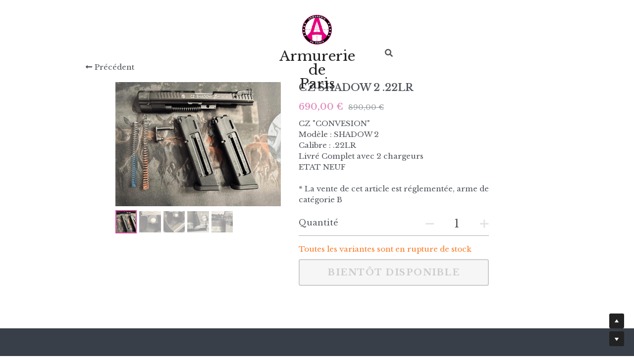

--- FILE ---
content_type: text/html; charset=utf-8
request_url: https://www.armureriedeparis.fr/store/products/cz-shadow-2-22lr
body_size: 75960
content:
<!-- Powered by Strikingly.com 4 (1) Jan 22, 2026 at 23:00-->
<!DOCTYPE html>
<html itemscope itemtype='http://schema.org/WebPage' lang='fr' xmlns:og='http://ogp.me/ns#' xmlns='http://www.w3.org/1999/xhtml'>
<head>
<title>CZ SHADOW 2 .22LR</title>
<!-- removing_gon has activated 100%, so we add not_removing_gon rollout for specific user -->
<script>
//<![CDATA[
window.$S={};$S.app_instances=[];$S.nav=[{"name":"\/accueil","uid":"f3e722b0-c274-48e2-b7e5-7483d06e1e75","memberOnly":false,"hasPassword":false,"isHomePage":true},{"name":"\/nos-partenaires","uid":"fc44c609-6111-4562-bb05-95a5b901d4c2","memberOnly":false,"hasPassword":false,"isHomePage":false},{"name":"\/nos-marques","uid":"0bf04c80-6611-4a04-919c-f5cf0dec709c","memberOnly":false,"hasPassword":false,"isHomePage":false},{"name":"\/reglementation","uid":"6daf51c0-7dd8-43de-9175-c1405f271a70","memberOnly":false,"hasPassword":false,"isHomePage":false},{"name":"\/telechargements","uid":"686d5df9-546c-4a2f-aac1-ecacab2afbfd","memberOnly":false,"hasPassword":false,"isHomePage":false},{"name":"\/atelier","uid":"7ee26757-f400-40c2-a644-5a92384b0ea6","memberOnly":false,"hasPassword":false,"isHomePage":false},{"name":"\/armes","uid":"0cdbe6d5-3618-400e-bf1d-b5d3e79e696f","memberOnly":false,"hasPassword":false,"isHomePage":false},{"name":"\/couteaux","uid":"9c4380f4-0da0-4481-9f09-a6a9d2a7c689","memberOnly":false,"hasPassword":false,"isHomePage":false},{"name":"\/photos","uid":"344ffe5a-a69c-4518-a052-5eb201902e3b","memberOnly":false,"hasPassword":false,"isHomePage":false},{"name":"\/pieces-et-accessoires","uid":"bfb38526-a20f-4f67-a12d-28e8b730c915","memberOnly":false,"hasPassword":false,"isHomePage":false},{"name":"\/alarme-ajax","uid":"0eb1c14c-9ae9-4f8d-b0b6-ec785933af16","memberOnly":false,"hasPassword":false,"isHomePage":false},{"name":"\/feux-d-artifices-ardi","uid":"928f24d5-9dda-448d-98dd-7766200016c1","memberOnly":false,"hasPassword":false,"isHomePage":false},{"name":"\/scalarworks-2025","uid":"f8ee357e-0986-4825-87c7-8c88cfe86e35","memberOnly":false,"hasPassword":false,"isHomePage":false}];$S.conf={"SUPPORTED_CURRENCY":[{"code":"AED","symbol":"\u062f.\u0625","decimal":".","thousand":",","precision":2,"name":"dirham des \u00c9mirats arabes unis"},{"code":"AFN","symbol":"\u060b","decimal":".","thousand":",","precision":2,"name":"Afghani afghan"},{"code":"ALL","symbol":"Lek","decimal":",","thousand":".","precision":2,"name":"lek albanais"},{"code":"AMD","symbol":"\u058f","decimal":",","thousand":".","precision":2,"name":"dram arm\u00e9nien"},{"code":"ANG","symbol":"\u0192","decimal":",","thousand":".","precision":2,"name":"florin antillais"},{"code":"AOA","symbol":"Kz","decimal":",","thousand":".","precision":2,"name":"kwanza angolais"},{"code":"ARS","symbol":"$","decimal":",","thousand":".","precision":2,"name":"peso argentin"},{"code":"AUD","symbol":"A$","decimal":".","thousand":" ","precision":2,"name":"Dollar Australien"},{"code":"AWG","symbol":"\u0192","decimal":".","thousand":",","precision":2,"name":"florin arubais"},{"code":"AZN","symbol":"\u20bc","decimal":".","thousand":",","precision":2,"name":"manat az\u00e9ri"},{"code":"BAM","symbol":"KM","decimal":",","thousand":".","precision":2,"name":"mark convertible bosniaque"},{"code":"BBD","symbol":"$","decimal":".","thousand":",","precision":2,"name":"dollar barbadien"},{"code":"BDT","symbol":"Tk","decimal":".","thousand":",","precision":2,"name":"Taka bangladais"},{"code":"BGN","symbol":"\u043b\u0432","decimal":",","thousand":".","precision":2,"name":"lev bulgare"},{"code":"BHD","symbol":"\u062f.\u0628","decimal":".","thousand":",","precision":3,"name":"Dinar bahre\u00efni"},{"code":"BIF","symbol":"FBu","decimal":".","thousand":",","precision":0,"name":"franc burundais"},{"code":"BMD","symbol":"$","decimal":".","thousand":",","precision":2,"name":"dollar bermudien"},{"code":"BND","symbol":"$","decimal":".","thousand":",","precision":2,"name":"dollar brun\u00e9ien"},{"code":"BOB","symbol":"$b","decimal":",","thousand":".","precision":2,"name":"boliviano bolivien"},{"code":"BRL","symbol":"R$","decimal":",","thousand":".","precision":2,"name":"r\u00e9el Br\u00e9silien","format":"%s %v"},{"code":"BSD","symbol":"$","decimal":".","thousand":",","precision":2,"name":"dollar baham\u00e9en"},{"code":"BTN","symbol":"Nu.","decimal":".","thousand":",","precision":2,"name":"Ngultrum bhoutanais"},{"code":"BWP","symbol":"P","decimal":".","thousand":",","precision":2,"name":"pula botswanais"},{"code":"BYN","symbol":"Br","decimal":".","thousand":",","precision":2,"name":"Rouble bi\u00e9lorusse"},{"code":"BZD","symbol":"BZ$","decimal":".","thousand":",","precision":2,"name":"dollar b\u00e9liz\u00e9en"},{"code":"CAD","symbol":"$","decimal":".","thousand":",","precision":2,"name":"Dollar Canadien"},{"code":"CDF","symbol":"FC","decimal":".","thousand":",","precision":2,"name":"franc congolais"},{"code":"CHF","symbol":"CHF","decimal":".","thousand":"'","precision":2,"name":"Franc Suisse","format":"%s %v"},{"code":"CLP","symbol":"$","decimal":"","thousand":".","precision":0,"name":"Peso chilien"},{"code":"CNY","symbol":"\u00a5","decimal":".","thousand":",","precision":2,"name":"Yuan Chinois"},{"code":"CRC","symbol":"\u20a1","decimal":",","thousand":".","precision":2,"name":"col\u00f3n costaricain"},{"code":"CUP","symbol":"$","decimal":".","thousand":",","precision":2,"name":"Peso cubain"},{"code":"CVE","symbol":"$","decimal":".","thousand":",","precision":2,"name":"escudo capverdien"},{"code":"CZK","symbol":"K\u010d","decimal":",","thousand":".","precision":2,"name":"Couronne tch\u00e8que","format":"%v %s"},{"code":"DJF","symbol":"Fdj","decimal":".","thousand":",","precision":0,"name":"franc djiboutien"},{"code":"DKK","symbol":"kr","decimal":".","thousand":",","precision":2,"name":"Couronne danoise","format":"%v %s"},{"code":"DOP","symbol":"RD$","decimal":".","thousand":",","precision":2,"name":"peso dominicain"},{"code":"DZD","symbol":"\u062f\u062c","decimal":",","thousand":".","precision":2,"name":"dinar alg\u00e9rien"},{"code":"EGP","symbol":"E\u00a3","decimal":".","thousand":",","precision":2,"name":"livre \u00e9gyptienne"},{"code":"ERN","symbol":"Nkf","decimal":".","thousand":",","precision":2,"name":"Nakfa \u00e9rythr\u00e9en"},{"code":"ETB","symbol":"Br","decimal":".","thousand":",","precision":2,"name":"birr \u00e9thiopien"},{"code":"EUR","symbol":"\u20ac","decimal":",","thousand":".","precision":2,"name":"Euro","format":"%v %s"},{"code":"FJD","symbol":"$","decimal":".","thousand":",","precision":2,"name":"dollar fidjien"},{"code":"FKP","symbol":"\u00a3","decimal":".","thousand":",","precision":2,"name":"livre des \u00eeles Malouines"},{"code":"GBP","symbol":"\u00a3","decimal":".","thousand":",","precision":2,"name":"Livre Sterling"},{"code":"GEL","symbol":"\u10da","decimal":",","thousand":".","precision":2,"name":"lari g\u00e9orgien"},{"code":"GGP","symbol":"\u00a3","decimal":".","thousand":",","precision":2,"name":"Livre de Guernesey"},{"code":"GHS","symbol":"GH\u20b5","decimal":".","thousand":",","precision":2,"name":"Cedi ghan\u00e9en"},{"code":"GIP","symbol":"\u00a3","decimal":".","thousand":",","precision":2,"name":"livre de Gibraltar"},{"code":"GMD","symbol":"D","decimal":".","thousand":",","precision":2,"name":"dalasi gambien"},{"code":"GNF","symbol":"\u20a3","decimal":".","thousand":",","precision":0,"name":"franc guin\u00e9en"},{"code":"GTQ","symbol":"Q","decimal":".","thousand":",","precision":2,"name":"quetzal guat\u00e9malt\u00e8que"},{"code":"GYD","symbol":"G$","decimal":".","thousand":",","precision":2,"name":"dollar du Guyana"},{"code":"HKD","symbol":"HK$","decimal":".","thousand":",","precision":2,"name":"Dollar de Hong Kong"},{"code":"HNL","symbol":"L","decimal":".","thousand":",","precision":2,"name":"lempira hondurien"},{"code":"HRK","symbol":"kn","decimal":".","thousand":",","precision":2,"name":"kuna croate"},{"code":"HTG","symbol":"G","decimal":".","thousand":",","precision":2,"name":"gourde ha\u00eftienne"},{"code":"HUF","symbol":"Ft","decimal":"","thousand":",","precision":0,"name":"Forint hongrois","format":"%v %s"},{"code":"ILS","symbol":"\u20aa","decimal":".","thousand":",","precision":2,"name":"Nouveau shekel isra\u00e9lien"},{"code":"IMP","symbol":"\u00a3","decimal":".","thousand":",","precision":2,"name":"Livre de l'\u00eele de Man"},{"code":"INR","symbol":"\u20b9","decimal":".","thousand":",","precision":2,"name":"Roupie indienne"},{"code":"IQD","symbol":"\u062f.\u0639","decimal":".","thousand":",","precision":3,"name":"Dinar irakien"},{"code":"IRR","symbol":"\u062a\u0648\u0645\u0627\u0646","decimal":".","thousand":",","precision":2,"name":"Rial iranien"},{"code":"ISK","symbol":"kr","decimal":",","thousand":".","precision":2,"name":"couronne islandaise"},{"code":"JEP","symbol":"\u00a3","decimal":".","thousand":",","precision":2,"name":"Livre de Jersey"},{"code":"JMD","symbol":"J$","decimal":".","thousand":",","precision":2,"name":"Dollar jama\u00efcain"},{"code":"JOD","symbol":"JD","decimal":".","thousand":",","precision":3,"name":"dinar jordanien"},{"code":"JPY","symbol":"\u00a5","decimal":"","thousand":",","precision":0,"name":"Yen Japonais","format":"%s %v"},{"code":"KES","symbol":"KSh","decimal":".","thousand":",","precision":2,"name":"shilling k\u00e9nyan"},{"code":"KGS","symbol":"\u043b\u0432","decimal":",","thousand":".","precision":2,"name":"som kirghize"},{"code":"KHR","symbol":"\u17db","decimal":".","thousand":",","precision":2,"name":"riel cambodgien"},{"code":"KMF","symbol":"CF","decimal":".","thousand":",","precision":0,"name":"franc comorien"},{"code":"KPW","symbol":"\u20a9","decimal":".","thousand":",","precision":2,"name":"Won nord-cor\u00e9en"},{"code":"KRW","symbol":"\uc6d0","decimal":"","thousand":",","precision":0,"name":"Won sud-cor\u00e9en","format":"%v %s"},{"code":"KWD","symbol":"\u062f.\u0643","decimal":".","thousand":",","precision":3,"name":"dinar kowe\u00eftien"},{"code":"KYD","symbol":"CI$","decimal":".","thousand":",","precision":2,"name":"dollar des \u00eeles Ca\u00efmans"},{"code":"KZT","symbol":"\u20b8","decimal":",","thousand":".","precision":2,"name":"tenge kazakh"},{"code":"LBP","symbol":"LL","decimal":".","thousand":",","precision":2,"name":"livre libanaise"},{"code":"LKR","symbol":"\u20a8","decimal":".","thousand":",","precision":2,"name":"roupie srilankaise"},{"code":"LRD","symbol":"LR$","decimal":".","thousand":",","precision":2,"name":"dollar lib\u00e9rien"},{"code":"LSL","symbol":"M","decimal":".","thousand":",","precision":2,"name":"loti lesothan"},{"code":"LYD","symbol":"LD","decimal":".","thousand":",","precision":3,"name":"Dinar libyen"},{"code":"MAD","symbol":"\u062f.\u0645.","decimal":",","thousand":".","precision":2,"name":"dirham marocain"},{"code":"MDL","symbol":"L","decimal":",","thousand":".","precision":2,"name":"leu moldave"},{"code":"MGA","symbol":"Ar","decimal":".","thousand":",","precision":0,"name":"ariary malgache"},{"code":"MKD","symbol":"\u0434\u0435\u043d","decimal":",","thousand":".","precision":2,"name":"denar mac\u00e9donien"},{"code":"MMK","symbol":"Ks","decimal":".","thousand":",","precision":2,"name":"kyat myanmarais"},{"code":"MNT","symbol":"\u20ae","decimal":".","thousand":",","precision":2,"name":"tugrik mongol"},{"code":"MOP","symbol":"MOP$","decimal":".","thousand":",","precision":2,"name":"pataca macanaise"},{"code":"MRO","symbol":"UM","decimal":".","thousand":",","precision":2,"name":"Ouguiya mauritanien"},{"code":"MRU","symbol":"UM","decimal":".","thousand":",","precision":2,"name":"Mauritanian ouguiya"},{"code":"MUR","symbol":"\u20a8","decimal":".","thousand":",","precision":2,"name":"roupie mauricienne"},{"code":"MVR","symbol":"Rf","decimal":".","thousand":",","precision":2,"name":"rufiyaa maldivien"},{"code":"MWK","symbol":"K","decimal":".","thousand":",","precision":2,"name":"kwacha malawite"},{"code":"MXN","symbol":"$","decimal":".","thousand":",","precision":2,"name":"Peso Mexicain"},{"code":"MYR","symbol":"RM","decimal":".","thousand":",","precision":2,"name":"Ringgit malaisien"},{"code":"MZN","symbol":"MT","decimal":",","thousand":".","precision":2,"name":"metical mozambicain"},{"code":"NAD","symbol":"N$","decimal":".","thousand":",","precision":2,"name":"dollar namibien"},{"code":"NGN","symbol":"\u20a6","decimal":".","thousand":",","precision":2,"name":"naira nig\u00e9rian"},{"code":"NIO","symbol":"C$","decimal":".","thousand":",","precision":2,"name":"c\u00f3rdoba oro nicaraguayen"},{"code":"NOK","symbol":"kr","decimal":",","thousand":".","precision":2,"name":"Couronne Norv\u00e9gienne","format":"%v %s"},{"code":"NPR","symbol":"\u20a8","decimal":".","thousand":",","precision":2,"name":"roupie n\u00e9palaise"},{"code":"NZD","symbol":"$","decimal":".","thousand":",","precision":2,"name":"Dollar N\u00e9o-Z\u00e9landais"},{"code":"OMR","symbol":"\u0631.\u0639.","decimal":".","thousand":",","precision":3,"name":"Rial omanais"},{"code":"PAB","symbol":"B\/.","decimal":".","thousand":",","precision":2,"name":"balboa panam\u00e9en"},{"code":"PEN","symbol":"S\/.","decimal":".","thousand":",","precision":2,"name":"Sol p\u00e9ruvien"},{"code":"PGK","symbol":"K","decimal":".","thousand":",","precision":2,"name":"kina papouan-n\u00e9o-guin\u00e9en"},{"code":"PHP","symbol":"\u20b1","decimal":".","thousand":",","precision":2,"name":"Peso philippin"},{"code":"PKR","symbol":"\u20a8","decimal":".","thousand":",","precision":2,"name":"roupie pakistanaise"},{"code":"PLN","symbol":"z\u0142","decimal":",","thousand":" ","precision":2,"name":"Zloty polonais","format":"%v %s"},{"code":"PYG","symbol":"\u20b2","decimal":",","thousand":".","precision":0,"name":"guaran\u00ed paraguayen"},{"code":"QAR","symbol":"\u0631.\u0642","decimal":".","thousand":",","precision":2,"name":"rial qatari"},{"code":"RON","symbol":"lei","decimal":",","thousand":".","precision":2,"name":"leu roumain"},{"code":"RSD","symbol":"\u0434\u0438\u043d","decimal":",","thousand":".","precision":2,"name":"dinar serbe"},{"code":"RUB","symbol":"\u20bd","decimal":",","thousand":".","precision":2,"name":"Rouble russe","format":"%v %s"},{"code":"RWF","symbol":"FRw","decimal":".","thousand":",","precision":0,"name":"franc rwandais"},{"code":"SAR","symbol":"\u0631.\u0633","decimal":".","thousand":",","precision":2,"name":"rial saoudien"},{"code":"SBD","symbol":"SI$","decimal":".","thousand":",","precision":2,"name":"dollar des \u00eeles Salomon"},{"code":"SCR","symbol":"SRe","decimal":".","thousand":",","precision":2,"name":"roupie des Seychelles"},{"code":"SDG","symbol":"SDG","decimal":".","thousand":",","precision":2,"name":"Livre soudanaise"},{"code":"SEK","symbol":"kr","decimal":".","thousand":" ","precision":2,"name":"Couronne Su\u00e9doise","format":"%v %s"},{"code":"SGD","symbol":"S$","decimal":".","thousand":",","precision":2,"name":"Dollar de Singapour"},{"code":"SHP","symbol":"\u00a3","decimal":".","thousand":",","precision":2,"name":"livre de Sainte-H\u00e9l\u00e8ne"},{"code":"SLL","symbol":"Le","decimal":".","thousand":",","precision":2,"name":"leone sierra-l\u00e9onais"},{"code":"SOS","symbol":"S","decimal":".","thousand":",","precision":2,"name":"shilling somalien"},{"code":"SRD","symbol":"$","decimal":",","thousand":".","precision":2,"name":"dollar surinamais"},{"code":"SSP","symbol":"SS\u00a3","decimal":".","thousand":",","precision":2,"name":"Livre sud-soudanaise"},{"code":"STD","symbol":"Db","decimal":".","thousand":",","precision":2,"name":"dobra santom\u00e9en"},{"code":"STN","symbol":"Db","decimal":".","thousand":",","precision":2,"name":"Dobra de S\u00e3o Tom\u00e9 et Pr\u00edncipe"},{"code":"SYP","symbol":"LS","decimal":".","thousand":",","precision":2,"name":"Syrian pound"},{"code":"SZL","symbol":"E","decimal":".","thousand":",","precision":2,"name":"lilangeni swazi"},{"code":"THB","symbol":"\u0e3f","decimal":".","thousand":",","precision":2,"name":"Baht Tha\u00eflandais"},{"code":"TJS","symbol":"SM","decimal":".","thousand":",","precision":2,"name":"somoni tadjik"},{"code":"TMT","symbol":"T","decimal":".","thousand":",","precision":2,"name":"Manat du turkm\u00e9nistan"},{"code":"TND","symbol":"\u062f.\u062a","decimal":".","thousand":",","precision":3,"name":"Dinar tunisien"},{"code":"TOP","symbol":"T$","decimal":".","thousand":",","precision":2,"name":"pa\u2019anga tongan"},{"code":"TRY","symbol":"\u20ba","decimal":".","thousand":",","precision":2,"name":"livre turque"},{"code":"TTD","symbol":"TT$","decimal":".","thousand":",","precision":2,"name":"dollar trinidadien"},{"code":"TWD","symbol":"NT$","decimal":"","thousand":",","precision":0,"name":"Nouveau Dollar Taiwan"},{"code":"TZS","symbol":"Tsh","decimal":".","thousand":",","precision":2,"name":"shilling tanzanien"},{"code":"UAH","symbol":"\u20b4","decimal":".","thousand":",","precision":2,"name":"hryvnia ukrainienne"},{"code":"UGX","symbol":"USh","decimal":".","thousand":",","precision":2,"name":"shilling ougandais"},{"code":"USD","symbol":"$","decimal":".","thousand":",","precision":2,"name":"Dollar Am\u00e9ricain"},{"code":"UYU","symbol":"$U","decimal":",","thousand":".","precision":2,"name":"peso uruguayen"},{"code":"UZS","symbol":"\u043b\u0432","decimal":",","thousand":".","precision":2,"name":"sum ouzbek"},{"code":"VES","symbol":"Bs.S.","decimal":".","thousand":",","precision":2,"name":"Bol\u00edvar v\u00e9n\u00e9zu\u00e9lien soberano"},{"code":"VUV","symbol":"VT","decimal":".","thousand":",","precision":0,"name":"vatu vanuatuan"},{"code":"WST","symbol":"WS$","decimal":".","thousand":",","precision":2,"name":"tala samoan"},{"code":"XAF","symbol":"FCFA","decimal":".","thousand":",","precision":0,"name":"franc CFA (BEAC)"},{"code":"XCD","symbol":"EC$","decimal":".","thousand":",","precision":2,"name":"dollar des Cara\u00efbes orientales"},{"code":"XDR","symbol":"SDR","decimal":".","thousand":"","precision":0,"name":"Droits de tirage sp\u00e9ciaux"},{"code":"XOF","symbol":"CFA","decimal":".","thousand":",","precision":0,"name":"franc CFA (BCEAO)"},{"code":"XPF","symbol":"\u20a3","decimal":".","thousand":",","precision":0,"name":"franc CFP"},{"code":"YER","symbol":"\u0631.\u064a","decimal":".","thousand":",","precision":2,"name":"rial y\u00e9m\u00e9nite"},{"code":"ZAR","symbol":"R","decimal":".","thousand":",","precision":2,"name":"Rand sud-africain"},{"code":"ZMW","symbol":"K","decimal":",","thousand":".","precision":2,"name":"kwacha zambien"},{"code":"IDR","symbol":"Rp ","decimal":"","thousand":".","precision":0,"name":"Rupiah indon\u00e9sien"},{"code":"VND","symbol":"\u20ab","decimal":"","thousand":".","precision":0,"name":"Dong vietnamien","format":"%v%s"},{"code":"LAK","symbol":"\u20ad","decimal":".","thousand":",","precision":2,"name":"kip loatien"},{"code":"COP","symbol":"$","decimal":".","thousand":",","precision":0,"name":"Peso colombien"}],"pages_show_static_path":"https:\/\/static-assets.strikinglycdn.com\/pages_show_static-b16d0a512ca17cfdc3358b2e2ec5ea2c077cffa07aa758676326775e83432b22.js","keenio_collection":"strikingly_pageviews","keenio_collection_sharding":"strikingly_pageviews-15100001-15200000","keenio_pbs_impression_collection":"strikingly_pbs_impression","keenio_pbs_conversion_collection":"strikingly_pbs_conversion","keenio_pageservice_imageshare_collection":"strikingly_pageservice_imageshare","keenio_page_socialshare_collection":"strikingly_page_socialshare","keenio_page_framing_collection":"strikingly_page_framing","keenio_file_download_collection":"strikingly_file_download","keenio_ecommerce_buyer_landing":"strikingly_ecommerce_buyer_landing","keenio_ecommerce_buyer_viewed_checkout_dialog":"strikingly_ecommerce_buyer_viewed_checkout_dialog","keenio_ecommerce_buyer_completed_shipping_address":"strikingly_ecommerce_buyer_completed_shipping_address","keenio_ecommerce_buyer_selected_payment_method":"strikingly_ecommerce_buyer_selected_payment_method","keenio_ecommerce_buyer_canceled_order":"strikingly_ecommerce_buyer_canceled_order","keenio_ecommerce_buyer_added_item_to_cart":"strikingly_ecommerce_buyer_added_item_to_cart","keenio_events_collection":"strikingly_events","is_screenshot_rendering":false,"ecommerce_stripe_alipay":false,"headless_render":null,"wx_instant_follow":false,"is_google_analytics_enabled":true,"is_strikingly_analytics_enabled":true,"is_from_site_to_app":false,"is_weitie":false,"weitie_post_id":null,"weitie_meta_info":null,"weitie_slogan":"\u65e0\u9700\u6ce8\u518c\u7684\u53d1\u5e16\u795e\u5668","gdpr_compliance_feature":false,"strikingly_live_chat_settings":null,"FACEBOOK_APP_ID":"138736959550286","FACEBOOK_PERMS":"email"};$S.fonts=null;$S.live_site=true;$S.user_meta={"user_type":"","live_chat_branding":true,"oneClickShareInfo":null};$S.global_conf={"premium_apps":["HtmlApp","EcwidApp","MailChimpApp","CeleryApp","LocuApp"],"environment":"production","env":"production","host_suffix":"strikingly.com","asset_url":"https:\/\/static-assets.strikinglycdn.com","locale":"fr","in_china":false,"country_code":null,"browser_locale":null,"is_sxl":false,"china_optimization":false,"enable_live_chat":true,"enable_internal_footer_layout":["33212390","11376106","13075825","12954266","11479862","28250243","28142805","28250455","28250492","23063547","28250512","23063531","28250538","28250791","23063511","28250526","28250588","28250582","28250575","28250570","23063556","28250565","13128850","13075827","13033035","13107039","12989659","12954536","13029321","12967243","12935703","13128849","189186","23559408","22317661","23559972","23559402","23559419","23559961","23559424","23568836","23559400","23559427","23559394","23559955","23559949","23568824","23559953","22317663","13032471","13070869","13107041","13100761","13100763","13039483","12989656","12935476","13029732","13070868","13115975","13115977","12967468"],"user_image_cdn":{"qn":"\/\/user-assets.sxlcdn.com","s":"\/\/custom-images.strikinglycdn.com"},"GROWINGIO_API_KEY":null,"BAIDU_API_KEY":null,"SEGMENTIO_API_KEY":"eb3txa37hi","FACEBOOK_APP_ID":"138736959550286","WECHAT_APP_ID":null,"WECHAT_MP_APP_ID":"","KEEN_IO_PROJECT_ID":"5317e03605cd66236a000002","KEEN_IO_WRITE_KEY":"[base64]","FIREBASE_URL":"bobcat.firebaseIO.com","CLOUDINARY_CLOUD_NAME":"hrscywv4p","CLOUDINARY_PRESET":"oxbxiyxl","rollout":{"background_for_all_sections":false,"crm_livechat":true,"stripe_payer_email":false,"stripe_alipay":true,"stripe_wechatpay":true,"stripe_afterpay":true,"stripe_klarna":true,"paynow_unionpay":true,"tw_payment_registration_upgrade":true,"new_checkout_design":true,"checkout_form_integration":true,"s6_feature":true,"customize_image_appearance":true,"advanced_section_layout_setting":true,"google_invisible_recaptcha":true,"invisible_hcaptcha":false,"show_dummy_data_in_editor":true,"show_dummy_data_in_cro_editor":true,"mobile_editor_2023":true,"mobile_editor_2023_part3":true,"vertical_alignment_2023":true,"enable_migrate_page_data":true,"enable_section_smart_binding":true,"portfolio_region_options":false,"domain_connection_v2":true,"new_blog_editor":true,"new_blog_editor_disabled":false,"draft_editor":true,"disable_draft_editor":false,"new_blog_layout":true,"new_store_layout":true,"gallery_section_2021":true,"strikingly_618":false,"nav_2021":true,"can_use_section_default_format":true,"can_use_section_text_align":true,"section_improvements_part1":true,"nav_2021_off":false,"nav_2023":true,"delay_gon":false,"shake_ssr_gon":false,"feature_list_2023":true,"pbs_i18n":true,"support_sca":false,"dlz_badge":false,"show_kickstart_entry_in_dashboard_support_widget":true,"need_html_custom_code_review":true,"has_hydrated_sections":false,"show_support_widget_in_live_site":false,"wechat_sharing":false,"new_wechat_oauth":false,"midtrans_payments":false,"pbs_variation_b":true,"all_currencies":true,"language_region_redirect_options":false,"portfolio_addon_items":false,"custom_review_v2":false},"cookie_categories":{"necessary":["_claim_popup_ref","member_name","authenticationToken","_pbs_i18n_ab_test","__strk_cookie_notification","__is_open_strk_necessary_cookie","__is_open_strk_analytics_cookie","__is_open_strk_preferences_cookie","site_id","crm_chat_token","authenticationToken","member_id","page_nocache","page_password","page_password_uid","return_path_after_verification","return_path_after_page_verification","is_submitted_all"],"preferences":["__strk_cookie_comment_name","__strk_cookie_comment_email"],"analytics":["__strk_session_id"]},"WEITIE_APP_ID":null,"WEITIE_MP_APP_ID":null,"BUGSNAG_FE_API_KEY":"","BUGSNAG_FE_JS_RELEASE_STAGE":"production","google":{"recaptcha_v2_client_key":"6LeRypQbAAAAAGgaIHIak2L7UaH4Mm3iS6Tpp7vY","recaptcha_v2_invisible_client_key":"6LdmtBYdAAAAAJmE1hETf4IHoUqXQaFuJxZPO8tW"},"hcaptcha":{"hcaptcha_checkbox_key":"cd7ccab0-57ca-49aa-98ac-db26473a942a","hcaptcha_invisible_key":"65400c5a-c122-4648-971c-9f7e931cd872"},"kickstart_locale_selection":{"en":"100","de":"100","es":"100","fr":"100","it":"100","nl":"100","pt-BR":"100","fi":"100","no":"100","sv":"100","pl":"100","cs":"100","ro":"100","ar":"100","id":"100","vi":"0","ja":"100","zh-CN":"100","zh-TW":"100"},"honeypot":"936952dd"};$S.country_list={"europe":{"name":"Europe","continent":"europe"},"asia":{"name":"Asie","continent":"asia"},"northamerica":{"name":"Am\u00e9rique du Nord","continent":"northamerica"},"southamerica":{"name":"Am\u00e9rique du sud","continent":"southamerica"},"australia":{"name":"Australie","continent":"australia"},"antarctica":{"name":"Antarctique","continent":"antarctica"},"africa":{"name":"Afrique","continent":"africa"},"ad":{"name":"Andorre","continent":"europe"},"ae":{"name":"\u00c9mirats arabes unis","continent":"asia"},"af":{"name":"Afghanistan","continent":"asia"},"ag":{"name":"Antigua-et-Barbuda","continent":"northamerica"},"ai":{"name":"Anguilla","continent":"northamerica"},"al":{"name":"Albanie","continent":"europe"},"am":{"name":"Arm\u00e9nie","continent":"asia"},"an":{"name":"Pays-Bas Antilles","continent":"northamerica"},"ao":{"name":"Angola","continent":"africa"},"aq":{"name":"Antarctique","continent":"antarctica"},"ar":{"name":"Argentine","continent":"southamerica"},"as":{"name":"Samoa am\u00e9ricaines","continent":"australia"},"at":{"name":"Autriche","continent":"europe"},"au":{"name":"Australie","continent":"australia"},"aw":{"name":"Aruba","continent":"northamerica"},"ax":{"name":"\u00c5land, \u00celes","continent":"europe"},"az":{"name":"Azerba\u00efdjan","continent":"asia"},"ba":{"name":"Bosnie-Herz\u00e9govine","continent":"europe"},"bb":{"name":"Barbade","continent":"northamerica"},"bd":{"name":"Bangladesh","continent":"asia"},"be":{"name":"Belgique","continent":"europe"},"bf":{"name":"Burkina Faso","continent":"africa"},"bg":{"name":"Bulgarie","continent":"europe"},"bh":{"name":"Bahre\u00efn","continent":"asia"},"bi":{"name":"Burundi","continent":"africa"},"bj":{"name":"B\u00e9nin","continent":"africa"},"bl":{"name":"Saint-Barth\u00e9lemy","continent":"northamerica"},"bm":{"name":"Bermudes","continent":"northamerica"},"bn":{"name":"Brun\u00e9i Darussalam","continent":"asia"},"bo":{"name":"Bolivie, \u00e9tat plurinational de","continent":"southamerica"},"bq":{"name":"Bonaire, Saint-Eustache et Saba","continent":"northamerica"},"br":{"name":"Br\u00e9sil","continent":"southamerica"},"bs":{"name":"Bahamas","continent":"northamerica"},"bt":{"name":"Bhoutan","continent":"asia"},"bv":{"name":"Bouvet, \u00cele","continent":"antarctica"},"bw":{"name":"Botswana","continent":"africa"},"by":{"name":"B\u00e9larus","continent":"europe"},"bz":{"name":"Belize","continent":"northamerica"},"ca":{"name":"Canada","continent":"northamerica"},"cc":{"name":"Cocos (Keeling), \u00celes","continent":"asia"},"cd":{"name":"R\u00e9publique d\u00e9mocratique du Congo","continent":"africa"},"cf":{"name":"Centrafricaine, R\u00e9publique","continent":"africa"},"cg":{"name":"Congo","continent":"africa"},"ch":{"name":"Suisse","continent":"europe"},"ci":{"name":"C\u00f4te d'Ivoire","continent":"africa"},"ck":{"name":"Cook, \u00celes","continent":"australia"},"cl":{"name":"Chili","continent":"southamerica"},"cm":{"name":"Cameroun","continent":"africa"},"cn":{"name":"Chine","continent":"asia"},"co":{"name":"Colombie","continent":"southamerica"},"cr":{"name":"Costa Rica","continent":"northamerica"},"cu":{"name":"Cuba","continent":"northamerica"},"cv":{"name":"Cap-Vert","continent":"africa"},"cw":{"name":"Cura\u00e7ao","continent":"northamerica"},"cx":{"name":"Christmas, \u00cele","continent":"asia"},"cy":{"name":"Chypre","continent":"asia"},"cz":{"name":"Tch\u00e8que, R\u00e9publique","continent":"europe"},"de":{"name":"Allemagne","continent":"europe"},"dj":{"name":"Djibouti","continent":"africa"},"dk":{"name":"Danemark","continent":"europe"},"dm":{"name":"Dominique","continent":"northamerica"},"do":{"name":"Dominicaine, R\u00e9publique","continent":"northamerica"},"dz":{"name":"Alg\u00e9rie","continent":"africa"},"ec":{"name":"\u00c9quateur","continent":"southamerica"},"ee":{"name":"Estonie","continent":"europe"},"eg":{"name":"\u00c9gypte","continent":"africa"},"eh":{"name":"Sahara Occidental","continent":"africa"},"er":{"name":"\u00c9rythr\u00e9e","continent":"africa"},"es":{"name":"Espagne","continent":"europe"},"et":{"name":"\u00c9thiopie","continent":"africa"},"fi":{"name":"Finlande","continent":"europe"},"fj":{"name":"Fidji","continent":"australia"},"fk":{"name":"Falkland, \u00celes (Malvinas)","continent":"southamerica"},"fm":{"name":"Micron\u00e9sie, \u00c9tats f\u00e9d\u00e9r\u00e9s de","continent":"australia"},"fo":{"name":"F\u00e9ro\u00e9, \u00celes","continent":"europe"},"fr":{"name":"France","continent":"europe"},"ga":{"name":"Gabon","continent":"africa"},"gb":{"name":"Royaume-Uni","continent":"europe"},"gd":{"name":"Grenade","continent":"northamerica"},"ge":{"name":"G\u00e9orgie","continent":"asia"},"gf":{"name":"Guyane fran\u00e7aise","continent":"southamerica"},"gg":{"name":"Guernesey","continent":"europe"},"gh":{"name":"Ghana","continent":"africa"},"gi":{"name":"Gibraltar","continent":"europe"},"gl":{"name":"Gro\u00ebnland","continent":"northamerica"},"gm":{"name":"Gambie","continent":"africa"},"gn":{"name":"Guin\u00e9e","continent":"africa"},"gp":{"name":"Guadeloupe","continent":"northamerica"},"gq":{"name":"Guin\u00e9e \u00c9quatoriale","continent":"africa"},"gr":{"name":"Gr\u00e8ce","continent":"europe"},"gs":{"name":"G\u00e9orgie du Sud et les \u00eeles Sandwich du Sud","continent":"antarctica"},"gt":{"name":"Guatemala","continent":"northamerica"},"gu":{"name":"Guam","continent":"australia"},"gw":{"name":"Guin\u00e9e-Bissau","continent":"africa"},"gy":{"name":"Guyana","continent":"southamerica"},"hk":{"name":"Hong Kong SAR China","continent":"asia"},"hm":{"name":"Heard, \u00cele et McDonald, \u00celes","continent":"antarctica"},"hn":{"name":"Honduras","continent":"northamerica"},"hr":{"name":"Croatie","continent":"europe"},"ht":{"name":"Ha\u00efti","continent":"northamerica"},"hu":{"name":"Hongrie","continent":"europe"},"id":{"name":"Indon\u00e9sie","continent":"asia"},"ie":{"name":"Irlande","continent":"europe"},"il":{"name":"Isra\u00ebl","continent":"asia"},"im":{"name":"\u00cele de Man","continent":"europe"},"in":{"name":"Inde","continent":"asia"},"io":{"name":"Oc\u00e9an Indien, Territoire britannique de l'","continent":"asia"},"iq":{"name":"Irak","continent":"asia"},"ir":{"name":"Iran, R\u00e9publique islamique d'","continent":"asia"},"is":{"name":"Islande","continent":"europe"},"it":{"name":"Italie","continent":"europe"},"je":{"name":"Jersey","continent":"europe"},"jm":{"name":"Jama\u00efque","continent":"northamerica"},"jo":{"name":"Jordanie","continent":"asia"},"jp":{"name":"Japon","continent":"asia"},"ke":{"name":"Kenya","continent":"africa"},"kg":{"name":"Kirghizistan","continent":"asia"},"kh":{"name":"Cambodge","continent":"asia"},"ki":{"name":"Kiribati","continent":"australia"},"km":{"name":"Comores","continent":"africa"},"kn":{"name":"Saint-Kitts-et-Nevis","continent":"northamerica"},"kp":{"name":"Cor\u00e9e, R\u00e9publique populaire d\u00e9mocratique de","continent":"asia"},"kr":{"name":"Cor\u00e9e, R\u00e9publique de","continent":"asia"},"kw":{"name":"Kowe\u00eft","continent":"asia"},"ky":{"name":"Ca\u00efman, \u00celes","continent":"northamerica"},"kz":{"name":"Kazakhstan","continent":"asia"},"la":{"name":"Lao, R\u00e9publique d\u00e9mocratique populaire","continent":"asia"},"lb":{"name":"Liban","continent":"asia"},"lc":{"name":"Sainte-Lucie","continent":"northamerica"},"li":{"name":"Liechtenstein","continent":"europe"},"lk":{"name":"Sri Lanka","continent":"asia"},"lr":{"name":"Lib\u00e9ria","continent":"africa"},"ls":{"name":"Lesotho","continent":"africa"},"lt":{"name":"Lituanie","continent":"europe"},"lu":{"name":"Luxembourg","continent":"europe"},"lv":{"name":"Lettonie","continent":"europe"},"ly":{"name":"Libye","continent":"africa"},"ma":{"name":"Maroc","continent":"africa"},"mc":{"name":"Monaco","continent":"europe"},"md":{"name":"Moldova, R\u00e9publique de","continent":"europe"},"me":{"name":"Mont\u00e9n\u00e9gro","continent":"europe"},"mf":{"name":"Saint-Martin (partie fran\u00e7aise)","continent":"northamerica"},"mg":{"name":"Madagascar","continent":"africa"},"mh":{"name":"\u00celes Marshall","continent":"australia"},"mk":{"name":"Mac\u00e9doine, R\u00e9publique de","continent":"europe"},"ml":{"name":"Mali","continent":"africa"},"mm":{"name":"Myanmar","continent":"asia"},"mn":{"name":"Mongolie","continent":"asia"},"mo":{"name":"Macao SAR China","continent":"asia"},"mp":{"name":"Mariannes du Nord, \u00celes","continent":"australia"},"mq":{"name":"Martinique","continent":"northamerica"},"mr":{"name":"Mauritanie","continent":"africa"},"ms":{"name":"Montserrat","continent":"northamerica"},"mt":{"name":"Malte","continent":"europe"},"mu":{"name":"Maurice","continent":"africa"},"mv":{"name":"Maldives","continent":"asia"},"mw":{"name":"Malawi","continent":"africa"},"mx":{"name":"Mexique","continent":"northamerica"},"my":{"name":"Malaisie","continent":"asia"},"mz":{"name":"Mozambique","continent":"africa"},"na":{"name":"Namibie","continent":"africa"},"nc":{"name":"Nouvelle-Cal\u00e9donie","continent":"australia"},"ne":{"name":"Niger","continent":"africa"},"nf":{"name":"Norfolk, \u00cele","continent":"australia"},"ng":{"name":"Nigeria","continent":"africa"},"ni":{"name":"Nicaragua","continent":"northamerica"},"nl":{"name":"Pays-Bas","continent":"europe"},"no":{"name":"Norv\u00e8ge","continent":"europe"},"np":{"name":"N\u00e9pal","continent":"asia"},"nr":{"name":"Nauru","continent":"australia"},"nu":{"name":"Nioue","continent":"australia"},"nz":{"name":"Nouvelle-Z\u00e9lande","continent":"australia"},"om":{"name":"Oman","continent":"asia"},"pa":{"name":"Panama","continent":"northamerica"},"pe":{"name":"P\u00e9rou","continent":"southamerica"},"pf":{"name":"Polyn\u00e9sie fran\u00e7aise","continent":"australia"},"pg":{"name":"Papouasie-Nouvelle-Guin\u00e9e","continent":"australia"},"ph":{"name":"Philippines","continent":"asia"},"pk":{"name":"Pakistan","continent":"asia"},"pl":{"name":"Pologne","continent":"europe"},"pm":{"name":"Saint-Pierre-et-Miquelon","continent":"northamerica"},"pn":{"name":"Pitcairn","continent":"australia"},"pr":{"name":"Porto Rico","continent":"northamerica"},"ps":{"name":"Palestine, \u00c9tat de","continent":"asia"},"pt":{"name":"Portugal","continent":"europe"},"pw":{"name":"Palaos","continent":"australia"},"py":{"name":"Paraguay","continent":"southamerica"},"qa":{"name":"Qatar","continent":"asia"},"re":{"name":"R\u00e9union, \u00cele de la","continent":"africa"},"ro":{"name":"Roumanie","continent":"europe"},"rs":{"name":"Serbie","continent":"europe"},"ru":{"name":"Russie, F\u00e9d\u00e9ration de","continent":"europe"},"rw":{"name":"Rwanda","continent":"africa"},"sa":{"name":"Arabie saoudite","continent":"asia"},"sb":{"name":"Salomon, \u00celes","continent":"australia"},"sc":{"name":"Seychelles","continent":"africa"},"sd":{"name":"Soudan","continent":"africa"},"se":{"name":"Su\u00e8de","continent":"europe"},"sg":{"name":"Singapour","continent":"asia"},"sh":{"name":"Sainte-H\u00e9l\u00e8ne, Ascension et Tristan da Cunha","continent":"africa"},"si":{"name":"Slov\u00e9nie","continent":"europe"},"sj":{"name":"Svalbard et \u00eele Jan Mayen","continent":"europe"},"sk":{"name":"Slovaquie","continent":"europe"},"sl":{"name":"Sierra Leone","continent":"africa"},"sm":{"name":"San Marin","continent":"europe"},"sn":{"name":"S\u00e9n\u00e9gal","continent":"africa"},"so":{"name":"Somalie","continent":"africa"},"sr":{"name":"Surinam","continent":"southamerica"},"ss":{"name":"Soudan du Sud","continent":"africa"},"st":{"name":"Sao Tom\u00e9-et-Principe","continent":"africa"},"sv":{"name":"El Salvador","continent":"northamerica"},"sx":{"name":"Saint-Martin (partie n\u00e9erlandaise)","continent":"northamerica"},"sy":{"name":"Syrienne, R\u00e9publique arabe","continent":"asia"},"sz":{"name":"Swaziland","continent":"africa"},"tc":{"name":"Turks et Ca\u00efques, \u00celes","continent":"northamerica"},"td":{"name":"Tchad","continent":"africa"},"tf":{"name":"Terres australes fran\u00e7aises","continent":"antarctica"},"tg":{"name":"Togo","continent":"africa"},"th":{"name":"Tha\u00eflande","continent":"asia"},"tj":{"name":"Tadjikistan","continent":"asia"},"tk":{"name":"Tokelau","continent":"australia"},"tl":{"name":"Timor-Leste","continent":"asia"},"tm":{"name":"Turkm\u00e9nistan","continent":"asia"},"tn":{"name":"Tunisie","continent":"africa"},"to":{"name":"Tonga","continent":"australia"},"tr":{"name":"Turquie","continent":"europe"},"tt":{"name":"Trinit\u00e9-et-Tobago","continent":"northamerica"},"tv":{"name":"Tuvalu","continent":"australia"},"tw":{"name":"Taiwan","continent":"asia"},"tz":{"name":"Tanzanie, R\u00e9publique unie de","continent":"africa"},"ua":{"name":"Ukraine","continent":"europe"},"ug":{"name":"Ouganda","continent":"africa"},"um":{"name":"\u00celes mineures \u00e9loign\u00e9es des \u00c9tats-Unis d'Am\u00e9rique","continent":"australia"},"us":{"name":"\u00c9tats-Unis","continent":"northamerica"},"uy":{"name":"Uruguay","continent":"southamerica"},"uz":{"name":"Ouzb\u00e9kistan","continent":"asia"},"va":{"name":"Saint-Si\u00e8ge (\u00e9tat de la cit\u00e9 du Vatican)","continent":"europe"},"vc":{"name":"Saint-Vincent-et-les Grenadines","continent":"northamerica"},"ve":{"name":"V\u00e9n\u00e9zuela, r\u00e9publique bolivarienne du","continent":"southamerica"},"vg":{"name":"\u00celes Vierges britanniques","continent":"northamerica"},"vi":{"name":"\u00celes Vierges des \u00c9tats-Unis","continent":"northamerica"},"vn":{"name":"Viet Nam","continent":"asia"},"vu":{"name":"Vanuatu","continent":"australia"},"wf":{"name":"Wallis et Futuna","continent":"australia"},"ws":{"name":"Samoa","continent":"australia"},"ye":{"name":"Y\u00e9men","continent":"asia"},"yt":{"name":"Mayotte","continent":"africa"},"za":{"name":"Afrique du Sud","continent":"africa"},"zm":{"name":"Zambie","continent":"africa"},"zw":{"name":"Zimbabwe","continent":"africa"}};$S.state_list={"us":[{"name":"Alabama","abbr":"AL"},{"name":"Alaska","abbr":"AK"},{"name":"American Samoa","abbr":"AS"},{"name":"Arizona","abbr":"AZ"},{"name":"Arkansas","abbr":"AR"},{"name":"California","abbr":"CA"},{"name":"Colorado","abbr":"CO"},{"name":"Connecticut","abbr":"CT"},{"name":"Delaware","abbr":"DE"},{"name":"District de Columbia","abbr":"DC"},{"name":"Florida","abbr":"FL"},{"name":"Georgia","abbr":"GA"},{"name":"Guam","abbr":"GU"},{"name":"Hawaii","abbr":"HI"},{"name":"Idaho","abbr":"ID"},{"name":"Illinois","abbr":"IL"},{"name":"Indiana","abbr":"IN"},{"name":"Iowa","abbr":"IA"},{"name":"Kansas","abbr":"KS"},{"name":"Kentucky","abbr":"KY"},{"name":"Louisiana","abbr":"LA"},{"name":"Maine","abbr":"ME"},{"name":"Maryland","abbr":"MD"},{"name":"Massachusetts","abbr":"MA"},{"name":"Michigan","abbr":"MI"},{"name":"Minnesota","abbr":"MN"},{"name":"Mississippi","abbr":"MS"},{"name":"Missouri","abbr":"MO"},{"name":"Montana","abbr":"MT"},{"name":"Nebraska","abbr":"NE"},{"name":"Nevada","abbr":"NV"},{"name":"New Hampshire","abbr":"NH"},{"name":"New Jersey","abbr":"NJ"},{"name":"New Mexico","abbr":"NM"},{"name":"New York","abbr":"NY"},{"name":"Caroline du Nord","abbr":"NC"},{"name":"Dakota du Nord","abbr":"ND"},{"name":"\u00celes Mariannes du Nord","abbr":"MP"},{"name":"Ohio","abbr":"OH"},{"name":"Oklahoma","abbr":"OK"},{"name":"Oregon","abbr":"OR"},{"name":"Pennsylvania","abbr":"PA"},{"name":"Puerto Rico","abbr":"PR"},{"name":"Rhode Island","abbr":"RI"},{"name":"Caroline du Sud","abbr":"SC"},{"name":"Dakota du Sud","abbr":"SD"},{"name":"Tennessee","abbr":"TN"},{"name":"Texas","abbr":"TX"},{"name":"Utah","abbr":"UT"},{"name":"Vermont","abbr":"VT"},{"name":"Virgin Islands","abbr":"VI"},{"name":"Virginia","abbr":"VA"},{"name":"Washington","abbr":"WA"},{"name":"West Virginia","abbr":"WV"},{"name":"Wisconsin","abbr":"WI"},{"name":"Wyoming","abbr":"WY"}],"ca":[{"name":"Alberta","abbr":"AB"},{"name":"British Columbia","abbr":"BC"},{"name":"Manitoba","abbr":"MB"},{"name":"Nouveau-Brunswick","abbr":"NB"},{"name":"Terre-Neuve-et-Labrador","abbr":"NL"},{"name":"Nouvelle-\u00c9cosse","abbr":"NS"},{"name":"Territoires du Nord-Ouest","abbr":"NT"},{"name":"Nunavut","abbr":"NU"},{"name":"Ontario","abbr":"ON"},{"name":"\u00cele du Prince-\u00c9douard","abbr":"PE"},{"name":"Quebec","abbr":"QC"},{"name":"Saskatchewan","abbr":"SK"},{"name":"Yukon","abbr":"YT"}],"cn":[{"name":"Beijing","abbr":"Beijing"},{"name":"Tianjin","abbr":"Tianjin"},{"name":"Hebei","abbr":"Hebei"},{"name":"Shanxi","abbr":"Shanxi"},{"name":"Nei Mongol","abbr":"Nei Mongol"},{"name":"Liaoning","abbr":"Liaoning"},{"name":"Jilin","abbr":"Jilin"},{"name":"Heilongjiang","abbr":"Heilongjiang"},{"name":"Shanghai","abbr":"Shanghai"},{"name":"Jiangsu","abbr":"Jiangsu"},{"name":"Zhejiang","abbr":"Zhejiang"},{"name":"Anhui","abbr":"Anhui"},{"name":"Fujian","abbr":"Fujian"},{"name":"Jiangxi","abbr":"Jiangxi"},{"name":"Shandong","abbr":"Shandong"},{"name":"Henan","abbr":"Henan"},{"name":"Hubei","abbr":"Hubei"},{"name":"Hunan","abbr":"Hunan"},{"name":"Guangdong","abbr":"Guangdong"},{"name":"Guangxi","abbr":"Guangxi"},{"name":"Hainan","abbr":"Hainan"},{"name":"Chongqing","abbr":"Chongqing"},{"name":"Sichuan","abbr":"Sichuan"},{"name":"Guizhou","abbr":"Guizhou"},{"name":"Yunnan","abbr":"Yunnan"},{"name":"Xizang","abbr":"Xizang"},{"name":"Shaanxi","abbr":"Shaanxi"},{"name":"Gansu","abbr":"Gansu"},{"name":"Qinghai","abbr":"Qinghai"},{"name":"Ningxia","abbr":"Ningxia"},{"name":"Xinjiang","abbr":"Xinjiang"}]};$S.eu_country_list={"countries":[{"name":"Austria","abbr":"at"},{"name":"Albania","abbr":"al"},{"name":"Belgium","abbr":"be"},{"name":"Bulgaria","abbr":"bg"},{"name":"Belarus","abbr":"by"},{"name":"Bosnia and Herzegovina","abbr":"ba"},{"name":"Croatia","abbr":"hr"},{"name":"Republic of Cyprus","abbr":"cy"},{"name":"Czech Republic","abbr":"cz"},{"name":"Denmark","abbr":"dk"},{"name":"Estonia","abbr":"ee"},{"name":"Finland","abbr":"fi"},{"name":"France","abbr":"fr"},{"name":"Germany","abbr":"de"},{"name":"Greece","abbr":"gr"},{"name":"Hungary","abbr":"hu"},{"name":"Ireland","abbr":"ie"},{"name":"Italy","abbr":"it"},{"name":"Latvia","abbr":"lv"},{"name":"Lithuania","abbr":"lt"},{"name":"Luxembourg","abbr":"lu"},{"name":"Malta","abbr":"mt"},{"name":"Moldova","abbr":"md"},{"name":"Netherlands","abbr":"nl"},{"name":"North Macedonia","abbr":"mk"},{"name":"Norway","abbr":false},{"name":"Poland","abbr":"pl"},{"name":"Portugal","abbr":"pt"},{"name":"Romania","abbr":"ro"},{"name":"Russia","abbr":"ru"},{"name":"Slovakia","abbr":"sk"},{"name":"Slovenia","abbr":"si"},{"name":"Spain","abbr":"es"},{"name":"Sweden","abbr":"se"},{"name":"Serbia","abbr":"rs"},{"name":"Switzerland","abbr":"ch"},{"name":"Turkey","abbr":"tr"},{"name":"United Kingdom","abbr":"gb"},{"name":"Ukraine","abbr":"ua"}]};$S.stores={"fonts_v2":[{"name":"libre baskerville","fontType":"google","displayName":"Libre Baskerville","cssValue":"\"libre baskerville\"","settings":{"weight":"regular,500,600,700,italic,500italic,600italic,700italic"},"hidden":false,"cssFallback":"serif","disableBody":false,"isSuggested":true},{"name":"roboto condensed","fontType":"google","displayName":"Roboto Condensed","cssValue":"\"roboto condensed\"","settings":{"weight":"300,700"},"hidden":false,"cssFallback":"sans-serif","disableBody":null,"isSuggested":true}],"showStatic":{"footerLogoSeoData":{"anchor_link":"https:\/\/www.strikingly.com\/?ref=logo\u0026permalink=armureriedeparis\u0026custom_domain=www.armureriedeparis.fr\u0026utm_campaign=footer_pbs\u0026utm_content=https%3A%2F%2Fwww.armureriedeparis.fr%2F\u0026utm_medium=user_page\u0026utm_source=1083172\u0026utm_term=pbs_b","anchor_text":"How to make a website"},"isEditMode":false},"pageData":{"type":"Site","id":"f_0559dc67-3ae4-465f-960a-af777dad5d84","defaultValue":null,"horizontal":false,"fixedSocialMedia":false,"new_page":true,"showMobileNav":true,"showCookieNotification":true,"useSectionDefaultFormat":true,"useSectionImprovementsPart1":true,"showTermsAndConditions":false,"showPrivacyPolicy":false,"activateGDPRCompliance":false,"multi_pages":true,"live_chat":false,"showLegacyGallery":true,"isFullScreenOnlyOneSection":true,"showNav":true,"showFooter":true,"showStrikinglyLogo":false,"showNavigationButtons":true,"showShoppingCartIcon":false,"showButtons":true,"navFont":"","titleFont":"libre baskerville","logoFont":"","bodyFont":"libre baskerville","buttonFont":"libre baskerville","headingFont":"libre baskerville","titleFontWeight":"400","bodyFontWeight":"400","headingFontWeight":"400","theme":"fresh","templateVariation":"pink","templatePreset":"blue","termsText":null,"privacyPolicyText":null,"fontPreset":null,"cookieNotificationArea":"all","GDPRHtml":null,"pages":[{"type":"Page","id":"f_24eaa2ea-04d2-4d7a-ae8f-39e2909eb74e","defaultValue":null,"sections":[{"type":"Slide","id":"f_2dc8cc04-8420-45ff-878b-0da8d59585ad","defaultValue":null,"template_id":null,"template_name":"title","template_version":null,"components":{"slideSettings":{"type":"SlideSettings","id":"f_dc3d4f0f-7cd3-43d1-85da-ee1205a4aeaa","defaultValue":null,"show_nav":false,"show_nav_multi_mode":null,"nameChanged":true,"hidden_section":null,"name":"Armurerie de paris","sync_key":null,"layout_variation":"center-bottom-full","display_settings":{},"padding":{},"layout_config":{}},"text1":{"type":"RichText","id":"f_7ce159fe-d07f-4bef-ae49-a1b19fa969a1","defaultValue":false,"value":"\u003cdiv class=\"s-rich-text-wrapper\" style=\"display: block;\"\u003e\u003cp\u003eARMURERIE DE PARIS\u003c\/p\u003e\u003c\/div\u003e","backupValue":null,"version":1,"lineAlignment":{"firstLineTextAlign":null,"lastLineTextAlign":null}},"text2":{"type":"RichText","id":"f_ee74959a-3aad-4020-832b-87c2d7bf6aa9","defaultValue":false,"value":"\u003cdiv class=\"s-rich-text-wrapper\" style=\"display: block;\"\u003e\u003cp\u003eNotre passion \u00e0 votre service\u003c\/p\u003e\u003c\/div\u003e","backupValue":null,"version":1,"lineAlignment":{"firstLineTextAlign":null,"lastLineTextAlign":null}},"text3":{"type":"RichText","id":"f_4fdeeca0-dcf2-4f95-abaa-549fe45a2088","defaultValue":true,"value":"Lorem ipsum","backupValue":null,"version":null},"media1":{"type":"Media","id":"f_2822b1aa-bfb9-4ff1-b01e-502e71158537","defaultValue":true,"video":{"type":"Video","id":"f_68611e0c-ee53-4bd9-a8c0-62f3a75fd150","defaultValue":true,"html":"","url":"https:\/\/vimeo.com\/12236680","thumbnail_url":null,"maxwidth":700,"description":null},"image":{"type":"Image","id":"f_e38a16dd-75c3-490d-899e-28c010446732","defaultValue":false,"link_url":"","thumb_url":"\/images\/icons\/transparent.png","url":"\/images\/icons\/transparent.png","caption":"","description":"","storageKey":null,"storage":null,"storagePrefix":null,"format":null,"h":null,"w":null,"s":null,"new_target":true,"noCompression":null,"cropMode":null,"focus":{}},"current":"image"},"background1":{"type":"Background","id":"f_cf29124c-f5d5-4c8f-936b-129ff485ad7f","defaultValue":false,"url":"!","textColor":"overlay","backgroundVariation":"","sizing":"cover","userClassName":"","linkUrl":null,"linkTarget":null,"videoUrl":"","videoHtml":"","storageKey":"1083172\/91577_804629","storage":"s","format":"png","h":1335,"w":2000,"s":2487812,"useImage":true,"noCompression":null,"focus":{"x":"1012.9032258064516","y":706.2258064516129},"backgroundColor":{"themeColorRangeIndex":null,"type":null,"value":"#77797A"}},"background2":{"type":"Background","id":"f_e2224fb1-b799-41c4-849f-86338e379fc0","defaultValue":true,"url":"https:\/\/uploads.strikinglycdn.com\/static\/backgrounds\/striking-pack-2\/27.jpg","textColor":"light","backgroundVariation":"","sizing":"cover","userClassName":null,"linkUrl":null,"linkTarget":null,"videoUrl":"","videoHtml":"","storageKey":null,"storage":null,"format":null,"h":null,"w":null,"s":null,"useImage":null,"noCompression":null,"focus":{},"backgroundColor":{}},"button1":{"type":"Button","id":"f_04ab6cf7-e44c-406d-8aa0-b54c7eb9d67e","defaultValue":false,"alignment":"center","text":"","link_type":"Web","page_id":null,"section_id":null,"size":"medium","mobile_size":"automatic","style":"","color":"","font":"Montserrat","url":"","new_target":false,"version":"2"}}},{"type":"Slide","id":"f_889a0d8a-09ba-4dd6-85d7-b29c36cccf3f","defaultValue":null,"template_id":null,"template_name":"title","template_version":"s6","components":{"slideSettings":{"type":"SlideSettings","id":"f_ece80240-6f1d-490d-922b-640caa5223fe","defaultValue":null,"show_nav":true,"show_nav_multi_mode":false,"nameChanged":true,"hidden_section":false,"hidden_mobile_section":false,"name":"Nouvelle Marque !!!","sync_key":null,"layout_variation":"center-subTop-full","padding":{"top":"normal","bottom":"normal"},"layout_config":{"width":"small","height":"auto"}}}},{"type":"Slide","id":"f_e0d8d9f7-988a-451d-9c4c-f8f7876c95cd","defaultValue":null,"template_id":null,"template_name":"title","template_version":"s6","components":{"slideSettings":{"type":"SlideSettings","id":"f_a72656d5-4348-4ff7-8630-b37fe9da823d","defaultValue":null,"show_nav":true,"show_nav_multi_mode":false,"nameChanged":true,"hidden_section":false,"hidden_mobile_section":false,"name":"Actualit\u00e9s","sync_key":null,"layout_variation":"center-subTop-full","padding":{"top":"normal","bottom":"normal"},"layout_config":{"width":"normal","height":"auto","vertical_alignment":"middle"}}}},{"type":"Slide","id":"f_be44570a-a0e9-4a45-b0ce-0e5a237d03fb","defaultValue":null,"template_id":null,"template_name":"title","components":{"slideSettings":{"type":"SlideSettings","id":"f_e5dc3bac-2abb-433b-8e93-eed0310dce83","defaultValue":null,"show_nav":true,"show_nav_multi_mode":false,"nameChanged":true,"hidden_section":false,"hidden_mobile_section":false,"name":"PROMO","sync_key":null,"layout_variation":"center-subTop-full"}}},{"type":"Slide","id":"f_a612af8a-9fa5-4c7b-9824-47f68801e9d6","defaultValue":null,"template_id":null,"template_name":"title","template_version":"","components":{"slideSettings":{"type":"SlideSettings","id":"f_911fbca2-e656-4f2e-8740-5ddb60a2f70f","defaultValue":null,"show_nav":true,"show_nav_multi_mode":null,"nameChanged":true,"hidden_section":false,"name":"Tarifs","sync_key":null,"layout_variation":"center-bottom-full","display_settings":{},"padding":{},"layout_config":{}}}},{"type":"Slide","id":"f_463aa64f-d258-4239-a632-4fc19a76d0b5","defaultValue":true,"template_id":null,"template_name":"text","components":{"slideSettings":{"type":"SlideSettings","id":"f_cf0ebaf4-2922-4b8c-8d1c-7ef504921308","defaultValue":null,"show_nav":true,"nameChanged":true,"hidden_section":false,"name":"A propos","sync_key":null,"layout_variation":"text-one-text"}}},{"type":"Slide","id":"f_2814e355-10cf-4d2a-b70c-ac5b21bc289c","defaultValue":true,"template_id":null,"template_name":"contact_form","template_version":null,"components":{"slideSettings":{"type":"SlideSettings","id":"f_5db3b40b-6665-477f-b3ab-4b7e01691adc","defaultValue":true,"show_nav":true,"show_nav_multi_mode":null,"nameChanged":null,"hidden_section":null,"name":"Contactez-nous","sync_key":null,"layout_variation":null,"display_settings":{"hide_form":false,"show_map":false,"show_info":true},"padding":{},"layout_config":{}}}},{"type":"Slide","id":"f_4ea37d8a-2157-4c19-b4bb-b2c896585e48","defaultValue":null,"template_id":null,"template_name":"icons","template_version":null,"components":{"slideSettings":{"type":"SlideSettings","id":"f_b2b89089-36d8-45c5-aeaf-3da30b0ed69e","defaultValue":null,"show_nav":true,"show_nav_multi_mode":null,"nameChanged":true,"hidden_section":null,"name":"Liens","sync_key":null,"layout_variation":"col","display_settings":{},"padding":{},"layout_config":{}}}}],"title":"Accueil","description":null,"uid":"f3e722b0-c274-48e2-b7e5-7483d06e1e75","path":"\/accueil","pageTitle":null,"pagePassword":null,"memberOnly":null,"paidMemberOnly":null,"buySpecificProductList":null,"specificTierList":null,"pwdPrompt":null,"autoPath":true,"authorized":true},{"type":"Page","id":"f_1f810613-e662-47fb-b807-9885ad2db6ee","defaultValue":null,"sections":[{"type":"Slide","id":"f_670f9859-db89-49b4-9ebe-22191c96abcb","defaultValue":null,"template_id":null,"template_name":"block","template_version":null,"components":{"slideSettings":{"type":"SlideSettings","id":"f_920e4f7b-8e80-4e71-9b63-8da4a10abae8","defaultValue":null,"show_nav":true,"show_nav_multi_mode":false,"nameChanged":true,"hidden_section":false,"name":"Nos partenaires","sync_key":null,"layout_variation":null,"display_settings":{},"padding":{"top":"half","bottom":"half"},"layout_config":{}},"background1":{"type":"Background","id":"f_cc1984ee-7533-453c-ab96-c546bf5d4089","defaultValue":false,"url":"https:\/\/uploads.strikinglycdn.com\/static\/backgrounds\/abstract\/75.jpg","textColor":"dark","backgroundVariation":"","sizing":"cover","userClassName":"","linkUrl":null,"linkTarget":null,"videoUrl":"","videoHtml":"","storageKey":null,"storage":null,"format":null,"h":900,"w":1600,"s":null,"useImage":true,"noCompression":null,"focus":{},"backgroundColor":null},"text1":{"type":"RichText","id":"f_3c4e3a20-af2c-4104-b693-fe5b0d3340e8","defaultValue":false,"alignment":null,"value":"\u003cdiv\u003e\u003cspan class=\"s-text-color-white\"\u003e\u003cstrong\u003eNos nouveaux partenaires\u003c\/strong\u003e\u003c\/span\u003e\u003c\/div\u003e","backupValue":"","version":1},"text2":{"type":"RichText","id":"f_97609e26-ea2a-41e1-90ba-f1e82d8fd4d3","defaultValue":false,"alignment":null,"value":"\u003cdiv class=\"s-rich-text-wrapper\" style=\"display: block;\"\u003e\u003cp class=\"s-text-color-gray\"\u003e\u003cspan class=\"s-text-color-gray\"\u003e\u003cem\u003e\u003cstrong\u003ePas commun, un peu d\u00e9cal\u00e9, mais toujours des produits de grande qualit\u00e9\u003c\/strong\u003e\u003c\/em\u003e\u003c\/span\u003e\u003cspan class=\"s-text-color-gray\"\u003e\u2026\u003c\/span\u003e\u003c\/p\u003e\u003c\/div\u003e","backupValue":"","version":1},"block1":{"type":"BlockComponent","id":"f_948bbe78-0556-4e26-9173-14eb395d48be","defaultValue":null,"items":[{"type":"BlockComponentItem","id":"f_d6ab5022-0886-4e71-b807-a5d169eb4698","defaultValue":null,"name":"smallFeatureLeft","components":{"media1":{"type":"Media","id":"f_1b989d77-c145-437a-9c75-ff99ebf68d97","defaultValue":true,"video":{"type":"Video","id":"f_c0b1d0ac-aad7-4d07-be35-f6e731fd3eec","defaultValue":null,"html":"","url":"","thumbnail_url":null,"maxwidth":700,"description":null},"image":{"type":"Image","id":"f_8aa873ec-976a-4404-ac63-6a6471f868b3","defaultValue":null,"link_url":"https:\/\/volquartsen.com","thumb_url":"!","url":"!","caption":"","description":"","storageKey":"1083172\/70981_26847","storage":"s","storagePrefix":null,"format":"png","h":236,"w":1200,"s":350281,"new_target":true,"focus":null},"current":"image"},"text1":{"type":"RichText","id":"f_04201ad5-7105-45e8-9ba6-bb565c2be620","defaultValue":false,"alignment":null,"value":"\u003cdiv class=\"s-rich-text-wrapper\" style=\"display: block;\"\u003e\u003cp\u003eVolquartsens Firearms\u003c\/p\u003e\u003c\/div\u003e","backupValue":null,"version":1},"text2":{"type":"RichText","id":"f_82061072-f872-43bd-9d4a-ad30fd8e5199","defaultValue":false,"alignment":null,"value":"\u003cdiv class=\"s-rich-text-wrapper\" style=\"display: block;\"\u003e\u003cp\u003eLes meilleurs fusils, pistolets et pi\u00e8ces \u00e0 percussion annulaire au monde.\u003c\/p\u003e\u003c\/div\u003e","backupValue":null,"version":1},"text3":{"type":"RichText","id":"f_aaf98691-1f54-4f27-9ff2-892e7c62403d","defaultValue":false,"alignment":null,"value":"\u003cdiv class=\"s-rich-text-wrapper\" style=\"display: block;\"\u003e\u003cp\u003eVolquartsen Firearms con\u00e7oit les meilleurs fusils, pistolets et pi\u00e8ces \u00e0 percussion annulaire au monde. Nous reconnaissons que \"fabriqu\u00e9 \u00e0 la main\" ne signifie pas toujours \"bien con\u00e7u\" et que \"fabriqu\u00e9 aux \u00c9tats-Unis\" n'est pas toujours synonyme de qualit\u00e9. C'est pourquoi nous sommes fiers que nos pistolets et pi\u00e8ces soient con\u00e7us et fabriqu\u00e9s selon les normes les plus \u00e9lev\u00e9es, \u00e0 Carroll, IA - en utilisant uniquement les meilleurs mat\u00e9riaux et technologies possibles.\u003c\/p\u003e\u003c\/div\u003e","backupValue":null,"version":1}}},{"type":"BlockComponentItem","id":"f_641d21f9-56df-464c-9355-6f62de16ba74","defaultValue":null,"name":"smallFeatureLeft","components":{"media1":{"type":"Media","id":"f_3366d9e4-374b-4346-bf8c-66191ec67501","defaultValue":true,"video":{"type":"Video","id":"f_9247eab3-3181-49d4-b283-7a1f76f8738e","defaultValue":null,"html":"","url":"","thumbnail_url":null,"maxwidth":700,"description":null},"image":{"type":"Image","id":"f_da3939a9-814f-413a-a0b2-88f51ff2245c","defaultValue":null,"link_url":"https:\/\/vudoogunworks.com\/","thumb_url":"!","url":"!","caption":"","description":"","storageKey":"1083172\/144809_213898","storage":"s","storagePrefix":null,"format":"png","h":225,"w":225,"s":5656,"new_target":true,"noCompression":null,"cropMode":null,"focus":{}},"current":"image"},"text1":{"type":"RichText","id":"f_0aefa56d-25ca-4c97-a553-584124072cde","defaultValue":false,"alignment":null,"value":"\u003cp\u003eVUDOO GUN WORKS\u003c\/p\u003e","backupValue":null,"version":1},"text2":{"type":"RichText","id":"f_5f21f970-07b6-4acb-bb36-d7d2ab7dc5b3","defaultValue":false,"alignment":null,"value":"\u003cp\u003eCalibre .22lr , .22 wmr et .17hmr\u003c\/p\u003e","backupValue":null,"version":1},"text3":{"type":"RichText","id":"f_61654132-d95e-491c-8d30-a87f99c7c55b","defaultValue":false,"alignment":null,"value":"\u003cp\u003e\u00abNous imaginons et cr\u00e9ons l'exceptionnel, des employ\u00e9s avec passion, des produits qui d\u00e9passent les attentes des clients et des relations bas\u00e9es sur le respect et la consid\u00e9ration.\u00bb\u003c\/p\u003e","backupValue":null,"version":1}}},{"type":"BlockComponentItem","id":"f_da693d93-d766-4b9c-87d7-b600b86dc359","defaultValue":null,"name":"smallFeatureLeft","components":{"media1":{"type":"Media","id":"f_f4dc3122-6809-4cdc-b198-72ee4a4d5e8b","defaultValue":true,"video":{"type":"Video","id":"f_c0b1d0ac-aad7-4d07-be35-f6e731fd3eec","defaultValue":null,"html":"","url":"","thumbnail_url":null,"maxwidth":700,"description":null},"image":{"type":"Image","id":"f_8aa873ec-976a-4404-ac63-6a6471f868b3","defaultValue":null,"link_url":"https:\/\/cheytac.com\/","thumb_url":"!","url":"!","caption":"","description":"","storageKey":"1083172\/961385_682791","storage":"s","storagePrefix":null,"format":"png","h":105,"w":238,"s":10695,"new_target":true,"focus":null},"current":"image"},"text1":{"type":"RichText","id":"f_68257088-8d8c-4d1a-81bc-c16f90f895a5","defaultValue":false,"alignment":"left","value":"\u003cdiv class=\"s-rich-text-wrapper\" style=\"display: block;\"\u003e\u003cp style=\"text-align: left;\"\u003e\u003cspan style=\"color: #222222;\"\u003eCHEYTAC USA\u003c\/span\u003e\u003c\/p\u003e\u003c\/div\u003e","backupValue":null,"version":1},"text2":{"type":"RichText","id":"f_0320678b-df24-43bc-9a84-08f0e4273b3b","defaultValue":false,"alignment":"left","value":"\u003cdiv class=\"s-rich-text-wrapper\" style=\"display: block;\"\u003e\u003cp style=\"text-align: left;\"\u003e\u003cspan style=\"color: #be4488;\"\u003eL'Originale !\u003c\/span\u003e\u003c\/p\u003e\u003c\/div\u003e","backupValue":null,"version":1},"text3":{"type":"RichText","id":"f_c1ba8f4f-3f15-4c87-88ce-7091e4848ab3","defaultValue":false,"alignment":"left","value":"\u003cdiv class=\"s-rich-text-wrapper\" style=\"display: block;\"\u003e\u003cp class=\"public-DraftStyleDefault-block public-DraftStyleDefault-ltr MsoNormal s-rich-text-wrapper s-rich-text-wrapper s-rich-text-wrapper\" style=\"text-align: left;\"\u003eCHEYTAC USA n'est plus \u00e0 pr\u00e9senter,l'un des fusils les plus embl\u00e9matiques de ces derni\u00e8res d\u00e9cennies. \u003c\/p\u003e\u003cp class=\"public-DraftStyleDefault-block public-DraftStyleDefault-ltr MsoNormal\" style=\"text-align: left;\"\u003eA l'origine du .408CT \u0026amp; .375CT toujours utilis\u00e9 dans les comp\u00e9tions et tirs tactiques du monde !\u003c\/p\u003e\u003c\/div\u003e","backupValue":null,"version":1}}},{"type":"BlockComponentItem","id":"f_b8dfb79d-cc3c-49d6-97e8-3211b333bca4","defaultValue":null,"name":"smallFeatureLeft","components":{"media1":{"type":"Media","id":"f_48985b16-ea2e-43b1-9406-69d2d2af48c3","defaultValue":true,"video":{"type":"Video","id":"f_d7f5acd5-757d-4f47-a8bc-565ab44fe3f8","defaultValue":null,"html":"","url":"","thumbnail_url":null,"maxwidth":700,"description":null},"image":{"type":"Image","id":"f_0d6effa0-663e-4c90-aa3f-830540bbadc5","defaultValue":null,"link_url":"https:\/\/www.atneu.com\/","thumb_url":"!","url":"!","caption":"","description":"","storageKey":"1083172\/345238_704252","storage":"s","storagePrefix":null,"format":"png","h":209,"w":241,"s":5167,"new_target":true,"focus":null},"current":"image"},"text1":{"type":"RichText","id":"f_0cd31f8a-8d8e-4c55-8846-fe71ce8fa89d","defaultValue":false,"alignment":null,"value":"\u003cdiv class=\"s-rich-text-wrapper\" style=\"display: block;\"\u003e\u003cp class=\"s-rich-text-wrapper\"\u003eATN Optics\u003c\/p\u003e\u003c\/div\u003e","backupValue":null,"version":1},"text2":{"type":"RichText","id":"f_82344d87-3ae3-4f16-82f0-f314ce681fd7","defaultValue":false,"alignment":null,"value":"\u003cdiv class=\"s-rich-text-wrapper\" style=\"display: block;\"\u003e\u003cp\u003eLe top du top !\u003c\/p\u003e\u003c\/div\u003e","backupValue":null,"version":1},"text3":{"type":"RichText","id":"f_5b36cb42-4206-43d5-b7f0-07f79e74013e","defaultValue":false,"alignment":null,"value":"\u003cdiv class=\"s-rich-text-wrapper\" style=\"display: block;\"\u003e\u003cp\u003eATN a \u00e9t\u00e9 fond\u00e9e en 1995 et est aujourd'hui la principale soci\u00e9t\u00e9 Tech Optics qui r\u00e9volutionne notre industrie ! \u003c\/p\u003e\u003cp\u003eNous sommes tr\u00e8s fiers d'\u00eatre le fabricant et d\u00e9veloppeur leader sur le march\u00e9 d'optiques intelligentes num\u00e9riques \u00e0 r\u00e9solution 4K pour le fonctionnement de jour et de nuit,\u003c\/p\u003e\u003cp\u003eainsi que d'optiques d'imagerie thermique intelligentes pour les op\u00e9rations nocturnes ultimes. \u003c\/p\u003e\u003cp\u003eNos optiques sont parfaites pour les chasseurs, les amateurs de plein air, les militaires et les forces de l'ordre.\u003c\/p\u003e\u003c\/div\u003e","backupValue":null,"version":1}}},{"type":"BlockComponentItem","id":"f_7fe0da30-5001-4a55-8a9a-0cb7eb13d820","defaultValue":false,"name":"smallFeatureLeft","components":{"media1":{"type":"Media","id":"f_3758edcc-1977-4080-8bbb-4e408dc3cbcb","defaultValue":true,"video":{"type":"Video","id":"f_4d2676fb-5027-48fc-a3ce-b799024e98e5","defaultValue":null,"html":"","url":"","thumbnail_url":null,"maxwidth":700,"description":null},"image":{"type":"Image","id":"f_bd41cadc-e93a-45d4-9b72-266508d5a224","defaultValue":null,"link_url":"https:\/\/www.maximdefense.com\/","thumb_url":"!","url":"!","caption":"","description":"","storageKey":"1083172\/876445_798831","storage":"s","storagePrefix":null,"format":"png","h":90,"w":357,"s":17403,"new_target":true,"noCompression":null,"cropMode":null,"focus":{}},"current":"image"},"text1":{"type":"RichText","id":"f_cf74ee2c-2818-4c46-86e9-b9166b7e50b1","defaultValue":false,"alignment":null,"value":"\u003cp\u003eMAXIM DEFENSE\u003c\/p\u003e","backupValue":null,"version":1},"text2":{"type":"RichText","id":"f_fc7f3b53-b0e8-4ff1-abb4-87ff4c0b4848","defaultValue":false,"alignment":null,"value":"\u003cdiv class=\"s-rich-text-wrapper\" style=\"display: block;\"\u003e\u003cp class=\"s-rich-text-wrapper\"\u003eUne gamme d'AR-15 et AR-9 compl\u00e8tement dingue en 5,56 NATO, .300BLK , 7,62 x 39 et 9x19\u003c\/p\u003e\u003c\/div\u003e","backupValue":null,"version":1},"text3":{"type":"RichText","id":"f_41977c18-66cb-42d2-8351-aa3d36249428","defaultValue":false,"alignment":null,"value":"\u003cdiv class=\"s-rich-text-wrapper\" style=\"display: block;\"\u003e\u003cp class=\"s-text-color-black\"\u003e\u003cspan class=\"s-text-color-black\"\u003eSans oublier tous les accessoires\u2026\u003c\/span\u003e\u003c\/p\u003e\u003c\/div\u003e","backupValue":null,"version":1}}},{"type":"BlockComponentItem","id":"f_2fc80523-8324-43f9-af10-8dd0ce1e0ead","defaultValue":null,"name":"smallFeatureLeft","components":{"media1":{"type":"Media","id":"f_83dcba31-ca44-47a8-bc04-452ac77160a3","defaultValue":true,"video":{"type":"Video","id":"f_9247eab3-3181-49d4-b283-7a1f76f8738e","defaultValue":null,"html":"","url":"","thumbnail_url":null,"maxwidth":700,"description":null},"image":{"type":"Image","id":"f_da3939a9-814f-413a-a0b2-88f51ff2245c","defaultValue":null,"link_url":"http:\/\/www.sviguns.com\/","thumb_url":"!","url":"!","caption":"","description":"","storageKey":"1083172\/231012_133330","storage":"s","storagePrefix":null,"format":"png","h":149,"w":337,"s":8514,"new_target":true,"noCompression":null,"cropMode":null,"focus":null},"current":"image"},"text1":{"type":"RichText","id":"f_2e9b7cd9-04df-43b4-a697-713857efb4b9","defaultValue":false,"alignment":null,"value":"\u003cp\u003eINFINITY Fireams\u003c\/p\u003e","backupValue":null,"version":1},"text2":{"type":"RichText","id":"f_b843c846-9cd0-42c3-8030-e87e7ebb49b2","defaultValue":false,"alignment":null,"value":"\u003cp\u003eDu custom, du custom et de la competition.\u003c\/p\u003e","backupValue":null,"version":1},"text3":{"type":"RichText","id":"f_e47fe011-6bde-4c50-a036-042f9b344b33","defaultValue":false,"alignment":null,"value":"\u003cp\u003eOn ne pr\u00e9sente plus la marque Infinity, des produits de qualit\u00e9 totalement configurable selon vos souhaits\u2026.\u003c\/p\u003e","backupValue":null,"version":1}}},{"type":"BlockComponentItem","id":"f_4cd2063e-9a66-4e18-a156-b64e3a86a9cc","defaultValue":null,"name":"smallFeatureLeft","components":{"media1":{"type":"Media","id":"f_7387c65a-77d0-4c30-8f88-c2100b940988","defaultValue":true,"video":{"type":"Video","id":"f_9247eab3-3181-49d4-b283-7a1f76f8738e","defaultValue":null,"html":"","url":"","thumbnail_url":null,"maxwidth":700,"description":null},"image":{"type":"Image","id":"f_da3939a9-814f-413a-a0b2-88f51ff2245c","defaultValue":null,"link_url":"http:\/\/www.accuracyinternational.com\/","thumb_url":"!","url":"!","caption":"","description":"","storageKey":"1083172\/704142_844901","storage":"s","storagePrefix":null,"format":"png","h":300,"w":300,"s":93611,"new_target":true,"noCompression":null,"cropMode":null,"focus":null},"current":"image"},"text1":{"type":"RichText","id":"f_1a6ed8ac-d56d-4cfe-90e7-eb8942b1a058","defaultValue":false,"alignment":null,"value":"\u003cp\u003eACCURACY INTERNATIONAL\u003c\/p\u003e","backupValue":null,"version":1},"text2":{"type":"RichText","id":"f_8d2f207d-05b1-4503-85fe-5c92ed15219f","defaultValue":false,"alignment":null,"value":"\u003cp\u003eLES MEILLEURS FUSILS DE SNIPER AU MONDE\u003c\/p\u003e","backupValue":null,"version":1},"text3":{"type":"RichText","id":"f_48cca265-eef0-452d-a99e-ca0602d0bde8","defaultValue":false,"alignment":null,"value":"\u003cp\u003e\u00abAccuracy international est bas\u00e9 sur les principes de fabrication de classe mondiale, de travail d'\u00e9quipe, de respect mutuel et de confiance avec l'objectif de maintenir notre r\u00e9putation en tant que producteurs du \u00ab meilleur fusil de sniper au monde \u00bb.\u003c\/p\u003e","backupValue":null,"version":1}}},{"type":"BlockComponentItem","id":"f_3f390a37-5184-4080-879e-dc427246c661","defaultValue":false,"name":"smallFeatureLeft","components":{"media1":{"type":"Media","id":"f_0aaa25dc-726b-44ca-a040-1b10c3a13965","defaultValue":true,"video":{"type":"Video","id":"f_9247eab3-3181-49d4-b283-7a1f76f8738e","defaultValue":null,"html":"","url":"","thumbnail_url":null,"maxwidth":700,"description":null},"image":{"type":"Image","id":"f_da3939a9-814f-413a-a0b2-88f51ff2245c","defaultValue":null,"link_url":"https:\/\/www.fkbrno.com\/","thumb_url":"!","url":"!","caption":"","description":"","storageKey":"1083172\/990597_733667","storage":"s","storagePrefix":null,"format":"png","border_radius":"","aspect_ratio":"","h":185,"w":1200,"s":39291,"new_target":true,"noCompression":null,"cropMode":null,"focus":{}},"current":"image"},"text1":{"type":"RichText","id":"f_9e9cb1d6-1957-48f6-82c3-fc135a0b39eb","defaultValue":false,"alignment":null,"value":"\u003cp\u003eKF BRNO\u003c\/p\u003e","backupValue":null,"version":1},"text2":{"type":"RichText","id":"f_5abd5b4d-b0c8-4494-a184-77878a333267","defaultValue":false,"alignment":null,"value":"\u003cp\u003eCalibre 7.5 FK , 9x19 et 10auto \/ 40S\u0026amp;W\u003c\/p\u003e","backupValue":null,"version":1},"text3":{"type":"RichText","id":"f_97a47b1b-9e12-4a0f-9665-b91ddc1fccb6","defaultValue":false,"alignment":null,"value":"\u003cp\u003eRecherche, d\u00e9veloppement et fabricant d'armes \u00e0 feu de sport de pointe. Situ\u00e9 dans la ville historique de Brno dans la r\u00e9gion sud de la Moravie de la R\u00e9publique tch\u00e8que. Brno est depuis longtemps r\u00e9put\u00e9e dans le monde entier pour son savoir-faire de haute qualit\u00e9 dans la fabrication d'armes \u00e0 feu. FK BRNO perp\u00e9tue cette tradition et soutient la renomm\u00e9e de Brno dans le monde du tir de pr\u00e9cision.\u003c\/p\u003e","backupValue":null,"version":1}}},{"type":"BlockComponentItem","id":"f_8ba46ffd-261c-4506-a847-79c675a69b6c","defaultValue":false,"name":"smallFeatureLeft","components":{"media1":{"type":"Media","id":"f_23fb5cc5-876c-42b8-a6a7-3a9a76abf719","defaultValue":true,"video":{"type":"Video","id":"f_4d2676fb-5027-48fc-a3ce-b799024e98e5","defaultValue":null,"html":"","url":"","thumbnail_url":null,"maxwidth":700,"description":null},"image":{"type":"Image","id":"f_bd41cadc-e93a-45d4-9b72-266508d5a224","defaultValue":null,"link_url":"https:\/\/www.turnbullrestoration.com\/","thumb_url":"!","url":"!","caption":"","description":"","storageKey":"1083172\/445905_665281","storage":"s","storagePrefix":null,"format":"png","h":200,"w":200,"s":23152,"new_target":true,"noCompression":null,"cropMode":null,"focus":{}},"current":"image"},"text1":{"type":"RichText","id":"f_eb5367c3-15e0-44bc-b95f-bb851cc04ebb","defaultValue":false,"alignment":null,"value":"\u003cp\u003eTURNBULL RESTORATION\u003c\/p\u003e","backupValue":null,"version":1},"text2":{"type":"RichText","id":"f_8f77a3ab-03c6-4ac0-ac18-0eae1bacdc55","defaultValue":false,"alignment":null,"value":"\u003cp\u003eWhat\u2019s Old is New Again\u003c\/p\u003e","backupValue":null,"version":1},"text3":{"type":"RichText","id":"f_3fe69d78-7863-4fef-bfb9-1aecc18889b3","defaultValue":false,"alignment":null,"value":"\u003cp\u003e\u003cspan class=\"s-text-color-black\"\u003eLes services de restauration ont toujours \u00e9t\u00e9 au c\u0153ur de ce que nous faisons. \u003c\/span\u003e\u003c\/p\u003e\u003cp\u003e\u003cspan class=\"s-text-color-black\"\u003eEt le mot \u00ab restauration\u00bb est apparu dans les diff\u00e9rentes it\u00e9rations de notre nom d\u2019entreprise depuis que nous avons commenc\u00e9 notre travail il y a pr\u00e8s de 35 ans.\u003c\/span\u003e\u003c\/p\u003e","backupValue":null,"version":1}}},{"type":"BlockComponentItem","id":"f_7e2a6212-0054-41be-bdfe-2b287712d393","defaultValue":null,"name":"smallFeatureLeft","components":{"media1":{"type":"Media","id":"f_7dc3bf9f-444a-4e6b-a008-c27edc1ef197","defaultValue":true,"video":{"type":"Video","id":"f_4d2676fb-5027-48fc-a3ce-b799024e98e5","defaultValue":null,"html":"","url":"","thumbnail_url":null,"maxwidth":700,"description":null},"image":{"type":"Image","id":"f_bd41cadc-e93a-45d4-9b72-266508d5a224","defaultValue":null,"link_url":"https:\/\/www.area419.com\/","thumb_url":"!","url":"!","caption":"","description":"","storageKey":"1083172\/862992_414867","storage":"s","storagePrefix":null,"format":"png","h":300,"w":663,"s":55894,"new_target":true,"noCompression":null,"cropMode":null,"focus":{}},"current":"image"},"text1":{"type":"RichText","id":"f_9050dae8-926e-4998-9ccd-89c3e8277bf5","defaultValue":false,"alignment":null,"value":"\u003cp\u003eAREA 419\u003c\/p\u003e","backupValue":null,"version":1},"text2":{"type":"RichText","id":"f_cfdd3c07-f731-4bc2-86f9-1773942be35d","defaultValue":false,"alignment":null,"value":"\u003cp\u003eDes carabines compl\u00e8tes et des centaines de pi\u00e8ces\u2026\u003c\/p\u003e\u003cp\u003eFabrication d'une innovante presse de rechargement.\u003c\/p\u003e","backupValue":null,"version":1},"text3":{"type":"RichText","id":"f_2403f83b-0592-41ee-ae35-a34583dc6aca","defaultValue":false,"alignment":null,"value":"\u003cp\u003eAREA 419 offre des constructions compl\u00e8tes de fusils personnalis\u00e9s, des produits innovants, vente des produits pour diverses marques et un service in\u00e9gal\u00e9 \u00e0 chaque fois.\u003c\/p\u003e\u003cp\u003eUtilisant un m\u00e9lange de machines CNC de pointe et de bon vieux travail de pr\u00e9cision \u00e0 la main, nous sommes fiers de nous vanter de faire de la pr\u00e9cision et d\u2019attention aux d\u00e9tails comme peu d\u2019autres marques de fusils personnalis\u00e9s, le propose dans le monde.\u003c\/p\u003e","backupValue":null,"version":1}}},{"type":"BlockComponentItem","id":"f_68b3ab38-fac8-4fee-9c4f-6818ad3e03d6","defaultValue":null,"name":"smallFeatureLeft","components":{"media1":{"type":"Media","id":"f_1aca33c0-eae5-4241-bf00-bf4fff105890","defaultValue":true,"video":{"type":"Video","id":"f_4d2676fb-5027-48fc-a3ce-b799024e98e5","defaultValue":null,"html":"","url":"","thumbnail_url":null,"maxwidth":700,"description":null},"image":{"type":"Image","id":"f_bd41cadc-e93a-45d4-9b72-266508d5a224","defaultValue":null,"link_url":"https:\/\/www.luth-ar.com\/","thumb_url":"!","url":"!","caption":"","description":"","storageKey":"1083172\/691971_718531","storage":"s","storagePrefix":null,"format":"png","h":432,"w":748,"s":33688,"new_target":true,"noCompression":null,"cropMode":null,"focus":null},"current":"image"},"text1":{"type":"RichText","id":"f_40591762-f30f-4f1e-8f12-78810d2f620f","defaultValue":false,"alignment":null,"value":"\u003cdiv class=\"s-rich-text-wrapper\" style=\"display: block;\"\u003e\u003cp\u003eLUTH-AR\u003c\/p\u003e\u003c\/div\u003e","backupValue":null,"version":1},"text2":{"type":"RichText","id":"f_816b235e-c948-46d5-a1d6-d655233451dc","defaultValue":false,"alignment":null,"value":"\u003cdiv class=\"s-rich-text-wrapper\" style=\"display: block;\"\u003e\u003cp\u003eDes accessoires pour vos AR...\u003c\/p\u003e\u003c\/div\u003e","backupValue":null,"version":1},"text3":{"type":"RichText","id":"f_55eb8162-41cb-42e4-b968-de1ea7768bc8","defaultValue":false,"alignment":null,"value":"\u003cdiv class=\"s-rich-text-wrapper\" style=\"display: block;\"\u003e\u003cp\u003eLuth-AR, LLC a re\u00e7u le prix de l'accessoire haut de gamme de l'ann\u00e9e lors des Industry Choice Awards 2016.\u003c\/p\u003e\u003cp\u003eLes Industry Choice Awards, pr\u00e9sent\u00e9s lors du Firearms Industry Team Challenge au Rockcastle Shooting Center, r\u00e9compensent l'innovation exceptionnelle des produits dans une vari\u00e9t\u00e9 de cat\u00e9gories de produits.\u003c\/p\u003e\u003c\/div\u003e","backupValue":null,"version":1}}}],"layout":[],"inlineLayout":null}}}],"title":"Nos partenaires","description":"ATN Optique\nCHEYTAC USA France\nVOLQUARTSEN France\nMAXIM DEFENSE France\nVUDOO France\nINFINITY SVI France\nFK BRNO France\nACCURACY INTERNATIONAL\nLUUTH-AR France","uid":"fc44c609-6111-4562-bb05-95a5b901d4c2","path":"\/nos-partenaires","pageTitle":"Nos partenaires","pagePassword":null,"memberOnly":null,"paidMemberOnly":null,"buySpecificProductList":null,"specificTierList":null,"pwdPrompt":null,"autoPath":true,"authorized":true},{"type":"Page","id":"f_bf2b3c46-9386-493c-8a5c-596af277f376","defaultValue":null,"sections":[{"type":"Slide","id":"f_c8cf4e19-de1d-4779-9eec-c537b33d54c8","defaultValue":null,"template_id":null,"template_name":"rows","template_version":null,"components":{"slideSettings":{"type":"SlideSettings","id":"f_b6f26009-4ed8-4384-a3d9-2bb7ff67bab9","defaultValue":false,"show_nav":true,"show_nav_multi_mode":false,"nameChanged":true,"hidden_section":null,"name":"Nos marques","sync_key":null,"layout_variation":"col-two-text","display_settings":{},"padding":{"top":"half","bottom":"half"},"layout_config":{"isNewMobileLayout":true}},"background1":{"type":"Background","id":"f_a551a6a6-a755-477e-9e33-b4dbf0513bec","defaultValue":false,"url":"","textColor":"","backgroundVariation":"","sizing":"","userClassName":"","linkUrl":null,"linkTarget":null,"videoUrl":"","videoHtml":"","storageKey":null,"storage":null,"format":null,"h":null,"w":null,"s":null,"useImage":false,"noCompression":null,"focus":null,"backgroundColor":{"themeColorRangeIndex":null,"value":"#D6D1BB","type":null}},"text1":{"type":"RichText","id":"f_79ac2331-639a-49fc-ac5a-8ab1710b8267","defaultValue":false,"alignment":null,"value":"\u003cp\u003eNos Marques\u003c\/p\u003e","backupValue":null,"version":1},"text2":{"type":"RichText","id":"f_7fa887ce-3480-4aed-8973-074d006a861d","defaultValue":false,"alignment":null,"value":"\u003cp\u003eNous distribuons les plus grandes marques.\u003c\/p\u003e","backupValue":null,"version":1},"repeatable1":{"type":"Repeatable","id":"f_35ef8eff-240a-45af-8fd6-7eb6fd0d784e","defaultValue":false,"list":[{"type":"RepeatableItem","id":"f_d61c0c50-9a53-472b-b12a-c830f8bc415b","defaultValue":null,"components":{"media1":{"type":"Media","id":"f_85cb284d-fad1-4442-923f-dc2651a64001","defaultValue":true,"video":{"type":"Video","id":"f_894ed669-590b-4e3b-bff6-21195e64ccd6","defaultValue":true,"html":"","url":"https:\/\/vimeo.com\/12236680","thumbnail_url":null,"maxwidth":700,"description":null},"image":{"type":"Image","id":"f_28726af8-5cb8-4105-8be3-fda44d5b2610","defaultValue":false,"link_url":"http:\/\/www.nighthawkcustom.com\/","thumb_url":"!","url":"!","caption":"","description":"","storageKey":"1083172\/image001_okf22g","storage":"c","storagePrefix":null,"format":"png","h":51,"w":265,"s":5462,"new_target":true,"noCompression":null,"cropMode":null,"focus":{}},"current":"image"},"text1":{"type":"RichText","id":"f_778b61b2-632d-4da1-b336-0781f9d37fc9","defaultValue":false,"alignment":null,"value":"\u003cdiv class=\"s-rich-text-wrapper\" style=\"display: block;\"\u003e\u003cp\u003eNighthawk Custom\u003c\/p\u003e\u003c\/div\u003e","backupValue":null,"version":1},"text2":{"type":"RichText","id":"f_14e37baf-9eec-4ab7-bac3-d9ab1727e0bb","defaultValue":false,"alignment":null,"value":"\u003cdiv class=\"s-rich-text-wrapper\" style=\"display: block;\"\u003e\u003cp\u003eOne Gun. One Gunsmith\u003c\/p\u003e\u003c\/div\u003e","backupValue":null,"version":1},"text3":{"type":"RichText","id":"f_cd09e34b-2e7b-42a7-9b67-edecdf6ffe30","defaultValue":false,"alignment":null,"value":"\u003cdiv class=\"s-rich-text-wrapper\" style=\"display: block;\"\u003e\u003cp style=\"text-align: left;\"\u003e\u003cstrong\u003eCe ne sont pas seulement des mots.\u003c\/strong\u003e\u003cbr\u003eC'est comme cela que nous construisons chaque pistolet.\u003cbr\u003eTous les Nighthawk Custom 1911 sont construits par un Ma\u00eetre armurier.\u003cbr\u003e\u0026nbsp;\u003c\/p\u003e\u003cp style=\"text-align: left;\"\u003eUne fois termin\u00e9 le pistolet est test\u00e9 pour s'assurer qu'il r\u00e9pond aux normes de Nighthawk.\u003c\/p\u003e\u003cp style=\"text-align: left;\"\u003e\u003cbr\u003eC'est seulement apr\u00e8s que le Ma\u00eetre armurier le marquera de ses initiales.\u003c\/p\u003e\u003cp style=\"text-align: left;\"\u003e\u003cspan style=\"display: inline-block\"\u003e\u0026nbsp;\u003c\/span\u003e\u003c\/p\u003e\u003cp\u003e\u003cu\u003e\u003cem\u003e\u003cstrong\u003eTous les 1911 sont fabriqu\u00e9s sur commande selon la demande du client\u003c\/strong\u003e\u003c\/em\u003e\u003c\/u\u003e\u003c\/p\u003e\u003c\/div\u003e","backupValue":null,"version":1},"button1":{"type":"Button","id":"f_b614b982-e714-4443-a9c1-0c7c3b5cf8b9","defaultValue":true,"text":"","link_type":null,"page_id":null,"section_id":null,"url":"","new_target":null}}},{"type":"RepeatableItem","id":"f_7295f5e1-2a65-483e-bc4a-85c1d5565631","defaultValue":null,"components":{"media1":{"type":"Media","id":"f_abefa1b9-3fbc-461c-8ee9-c8d0af758525","defaultValue":false,"video":{"type":"Video","id":"f_51d1f39f-937d-4f68-a15e-83c4c472e893","defaultValue":true,"html":"","url":"https:\/\/vimeo.com\/18150336","thumbnail_url":null,"maxwidth":700,"description":null},"image":{"type":"Image","id":"f_68489d46-aa7a-4814-b9c7-d03d0dcfc7be","defaultValue":false,"link_url":"https:\/\/kortharms.com\/en\/","thumb_url":"!","url":"!","caption":"","description":"","storageKey":"1083172\/logo_footer_vwyeum","storage":"c","storagePrefix":null,"format":"png","h":216,"w":439,"s":4262,"new_target":true,"noCompression":null,"cropMode":null,"focus":{}},"current":"image"},"text1":{"type":"RichText","id":"f_6e814524-2f71-4bd3-9dcf-15141ba62c85","defaultValue":false,"alignment":null,"value":"\u003cp\u003eKorth\u003c\/p\u003e","backupValue":null,"version":1},"text2":{"type":"RichText","id":"f_4eecb397-14e4-444b-b5be-2e1648d7f90a","defaultValue":false,"alignment":null,"value":"\u003cp\u003eLa pr\u00e9cision, l'\u00e9l\u00e9gance et l'\u00e9motion sont donn\u00e9es \u00e0 nos armes comme r\u00e9f\u00e9rence\u003c\/p\u003e","backupValue":null,"version":1},"text3":{"type":"RichText","id":"f_3b72d533-41a6-4db4-afdb-1c45b5730514","defaultValue":false,"alignment":"left","value":"\u003cp style=\"text-align: left;\"\u003eDepuis 2008, la soci\u00e9t\u00e9 KORTH est poursuivie par Martin Rothmann dans la tradition et l'exigence des normes de qualit\u00e9 les plus \u00e9lev\u00e9es.\u003cbr\u003eNotre \u00e9quipe de 25 employ\u00e9s compte 30 ans d'exp\u00e9rience dans la fabrication et la production de composants m\u00e9caniques de pr\u00e9cision dans les domaines de l'a\u00e9rospatiale, de l'automobile et de la d\u00e9fense.\u003c\/p\u003e","backupValue":null,"version":1},"button1":{"type":"Button","id":"f_dcb4585f-ee81-45f8-8de5-3a017ff216eb","defaultValue":true,"text":"","link_type":null,"page_id":null,"section_id":null,"url":"","new_target":null}}},{"type":"RepeatableItem","id":"f_1bffd89e-f044-4a9b-9b3d-5c4f4a7abab6","defaultValue":null,"components":{"media1":{"type":"Media","id":"f_c34315aa-3083-487b-890b-0c1606c38252","defaultValue":false,"video":{"type":"Video","id":"f_51d1f39f-937d-4f68-a15e-83c4c472e893","defaultValue":true,"html":"","url":"https:\/\/vimeo.com\/18150336","thumbnail_url":null,"maxwidth":700,"description":null},"image":{"type":"Image","id":"f_68489d46-aa7a-4814-b9c7-d03d0dcfc7be","defaultValue":false,"link_url":"https:\/\/watchtowerfirearms.com\/","thumb_url":"!","url":"!","caption":"","description":"","storageKey":"1083172\/44074_580567","storage":"s","storagePrefix":null,"format":"png","h":200,"w":200,"s":27696,"new_target":true,"noCompression":null,"cropMode":null,"focus":null},"current":"image"},"text1":{"type":"RichText","id":"f_22b98a19-85cc-4dbf-b427-39163df4eb78","defaultValue":false,"alignment":null,"value":"\u003cdiv class=\"s-rich-text-wrapper\" style=\"display: block; \"\u003e\u003cp class=\" s-rich-text-wrapper\"\u003eWatchTower Firearms\u003c\/p\u003e\u003c\/div\u003e","backupValue":null,"version":1,"defaultDataProcessed":true},"text2":{"type":"RichText","id":"f_8e840f48-63dc-45b6-b7d0-6f1362255a48","defaultValue":false,"alignment":null,"value":"\u003cdiv class=\"s-rich-text-wrapper\" style=\"display: block;\"\u003e\u003cp\u003ePourquoi les armes \u00e0 feu\u003c\/p\u003e\u003cp\u003eWatchTowerFireams\u003c\/p\u003e\u003c\/div\u003e","backupValue":null,"version":1},"text3":{"type":"RichText","id":"f_29172df8-3204-4ce6-87a2-948f245841d8","defaultValue":false,"alignment":null,"value":"\u003cdiv class=\"s-rich-text-wrapper\" style=\"display: block; \"\u003e\u003cp class=\" s-rich-text-wrapper\" style=\"text-align: left;\"\u003eWatchTowerFirearms est un fabricant Texan des meilleurs syst\u00e8mes d'armes semi-automatiques de la plan\u00e8te. F-1 fabrique plus de 90% de chaque arme \u00e0 feu \u00e0 l'aide de nouvelles machines \u00e0 la pointe de la technologie. Il en r\u00e9sulte une fonction, une pr\u00e9cision et une fiabilit\u00e9 optimales. L'utilisation de mat\u00e9riaux haut de gamme, tels que l'aluminium domestique 7075-T6 pour nos prot\u00e8ge-mains et r\u00e9cepteurs, nous permet de construire nos armes plus l\u00e9g\u00e8res et plus r\u00e9sistantes que la concurrence.\u003c\/p\u003e\u003cp\u003e\u003cspan style=\"color: #222222;\"\u003eF-1 FIREARMS devient  \"\u003c\/span\u003e\u003cspan style=\"color: #222222;\"\u003eWatchTower Firearms\"\u003c\/span\u003e\u003c\/p\u003e\u003cp\u003e\u003cbr\u003e\u003cu\u003e\u003cem\u003e\u003cstrong\u003eTous les AR-15 sont fabriqu\u00e9s sur commande selon la demande du client\u003c\/strong\u003e\u003c\/em\u003e\u003c\/u\u003e\u003c\/p\u003e\u003c\/div\u003e","backupValue":null,"version":1,"defaultDataProcessed":true},"button1":{"type":"Button","id":"f_6707cb21-3386-4042-b920-71cf87e81279","defaultValue":true,"text":"","link_type":null,"page_id":null,"section_id":null,"url":"","new_target":null}}},{"type":"RepeatableItem","id":"f_4f1e2eec-56f9-4cc2-afb1-e44bb189587a","components":{"media1":{"type":"Media","id":"f_5e4a1cec-3541-43bf-8be3-0cf928146ce7","defaultValue":false,"video":{"type":"Video","id":"f_51d1f39f-937d-4f68-a15e-83c4c472e893","defaultValue":true,"html":"","url":"https:\/\/vimeo.com\/18150336","thumbnail_url":null,"maxwidth":700,"description":null},"image":{"type":"Image","id":"f_68489d46-aa7a-4814-b9c7-d03d0dcfc7be","defaultValue":false,"link_url":"https:\/\/cheytac.com\/","thumb_url":"!","url":"!","caption":"","description":"","storageKey":"1083172\/961385_682791","storage":"s","storagePrefix":null,"format":"png","h":105,"w":238,"s":10695,"new_target":true,"noCompression":null,"cropMode":null,"focus":null},"current":"image"},"text1":{"type":"RichText","id":"f_9e28cd22-76aa-40c5-a0b7-c0bad3373d23","defaultValue":false,"alignment":null,"value":"\u003cdiv class=\"s-rich-text-wrapper\" style=\"display: block;\"\u003e\u003cp class=\"s-rich-text-wrapper\"\u003eCHEYTAC USA\u003c\/p\u003e\u003c\/div\u003e","backupValue":null,"version":1},"text2":{"type":"RichText","id":"f_ceff6029-09e6-4c86-a531-384486e2cf27","defaultValue":false,"alignment":null,"value":"\u003cdiv class=\"s-rich-text-wrapper\" style=\"display: block;\"\u003e\u003cp\u003eL'Originale !\u003c\/p\u003e\u003c\/div\u003e","backupValue":null,"version":1},"text3":{"type":"RichText","id":"f_bcfbaa4e-f074-4e44-8b3e-e797792a24b8","defaultValue":false,"alignment":"left","value":"\u003cdiv class=\"s-rich-text-wrapper\" style=\"display: block; \"\u003e\u003cp class=\" MsoNormal s-rich-text-wrapper\" style=\"text-align: left;\"\u003eCHEYTAC USA n'est plus \u00e0 pr\u00e9senter, c'est l'un des fusils les plus embl\u00e9matiques de ces derni\u00e8res d\u00e9cennies. \u003c\/p\u003e\u003cp class=\" MsoNormal\" style=\"text-align: left;\"\u003e\u003cspan style=\"display: inline-block\"\u003e\u003c\/span\u003e\u003c\/p\u003e\u003cp class=\" MsoNormal\" style=\"text-align: left;\"\u003eA l'origine du .408CT \u0026amp; .375CT\u003c\/p\u003e\u003cp class=\" MsoNormal\" style=\"text-align: left;\"\u003e\u003cspan style=\"display: inline-block\"\u003e\u003c\/span\u003e\u003c\/p\u003e\u003cp class=\" MsoNormal\" style=\"text-align: left;\"\u003etoujours utilis\u00e9 dans les comp\u00e9tions et tirs tactiques du monde !\u003c\/p\u003e\u003cp class=\" MsoNormal\" style=\"text-align: left;\"\u003e\u003cspan style=\"display: inline-block\"\u003e\u003c\/span\u003e\u003c\/p\u003e\u003cp class=\" MsoNormal\" style=\"text-align: left;\"\u003eToute la gamme est disponible sur commande\u003c\/p\u003e\u003c\/div\u003e","backupValue":null,"version":1,"defaultDataProcessed":true},"button1":{"type":"Button","id":"f_a8b00f77-f55b-4db6-a35c-205723f64df0","defaultValue":true,"text":"","link_type":null,"page_id":null,"section_id":null,"url":"","new_target":null}}},{"type":"RepeatableItem","id":"f_0000f8d0-af4f-4682-b09f-59b7010520ff","defaultValue":null,"components":{"media1":{"type":"Media","id":"f_af85bd07-7d22-4bc7-8dee-05d54e925ddd","defaultValue":true,"video":{"type":"Video","id":"f_51d1f39f-937d-4f68-a15e-83c4c472e893","defaultValue":true,"html":"","url":"https:\/\/vimeo.com\/18150336","thumbnail_url":null,"maxwidth":700,"description":null},"image":{"type":"Image","id":"f_68489d46-aa7a-4814-b9c7-d03d0dcfc7be","defaultValue":false,"link_url":"http:\/\/www.igbaustria.com\/shop\/index.php?language=en","thumb_url":"!","url":"!","caption":"","description":"","storageKey":"1083172\/IGB_LOGO_oi67pb","storage":"c","storagePrefix":null,"format":"png","h":99,"w":278,"s":13314,"new_target":true,"noCompression":null,"cropMode":null,"focus":{}},"current":"image"},"text1":{"type":"RichText","id":"f_2c76be31-26ec-4770-807d-16145886f1ce","defaultValue":false,"alignment":null,"value":"\u003cp\u003eIGB Austria\u003c\/p\u003e","backupValue":null,"version":1},"text2":{"type":"RichText","id":"f_26639985-5229-491a-9a8e-591dbad58ed6","defaultValue":false,"alignment":null,"value":"\u003cp\u003eState-of-the-Art\u00a0\u003c\/p\u003e\u003cp\u003eBarrel Technology from Austria\u003c\/p\u003e","backupValue":null,"version":1},"text3":{"type":"RichText","id":"f_c9334aa2-793a-4588-a71e-d6e1b2162a30","defaultValue":false,"alignment":"left","value":"\u003cp style=\"text-align: left;\"\u003eIGB - Autriche, fabrique des canons de pistolets de pr\u00e9cision \u00e0 partir des meilleurs aciers.\u003c\/p\u003e","backupValue":null,"version":1},"button1":{"type":"Button","id":"f_103e5df1-fab5-48f6-a3d9-8da20ad452ed","defaultValue":true,"text":"","link_type":null,"page_id":null,"section_id":null,"url":"","new_target":null}}},{"type":"RepeatableItem","id":"f_f770fbef-32c8-4e58-be52-cab04b7f1281","defaultValue":null,"components":{"media1":{"type":"Media","id":"f_9a6ece12-d363-4041-9230-24c423ae4f35","defaultValue":false,"video":{"type":"Video","id":"f_51d1f39f-937d-4f68-a15e-83c4c472e893","defaultValue":true,"html":"","url":"https:\/\/vimeo.com\/18150336","thumbnail_url":null,"maxwidth":700,"description":null},"image":{"type":"Image","id":"f_68489d46-aa7a-4814-b9c7-d03d0dcfc7be","defaultValue":false,"link_url":"http:\/\/www.jjfu.com\/index.php?main_page=index\u0026cPath=1","thumb_url":"!","url":"!","caption":"","description":"","storageKey":"1083172\/JJFU_dwqplj","storage":"c","storagePrefix":null,"format":"png","h":192,"w":262,"s":9639,"new_target":true,"noCompression":null,"cropMode":null,"focus":{}},"current":"image"},"text1":{"type":"RichText","id":"f_1dc4aefa-190f-48e6-93bf-4ee939ddfe3c","defaultValue":false,"alignment":null,"value":"\u003cp\u003eJESSE JAMES FIREARMS\u003cbr\u003eUNLIMITED\u003c\/p\u003e","backupValue":null,"version":1},"text2":{"type":"RichText","id":"f_099377ea-227a-4122-859d-e4e2a9489e76","defaultValue":false,"alignment":null,"value":"\u003cp\u003eUne fabrication sans compromis par des passionn\u00e9s\u003c\/p\u003e","backupValue":null,"version":1},"text3":{"type":"RichText","id":"f_ddc9f6f9-455b-4196-8348-0496b85ec1e5","defaultValue":false,"alignment":"left","value":"\u003cp style=\"text-align: left;\"\u003eChaque JJFU 1911 est usin\u00e9e dans la maison, puis fabriqu\u00e9e \u00e0 la main, ajust\u00e9e \u00e0 la main, r\u00e9gl\u00e9e et test\u00e9e par le ma\u00eetre pistolet Smith, Justin McMillan et Jesse James. Qu'il s'agisse d'un mod\u00e8le Cisco 2 d'entr\u00e9e de gamme ou d'un mod\u00e8le Damas enti\u00e8rement grav\u00e9, personnalis\u00e9 ou forg\u00e9 \u00e0 la main.\u003cbr\u003e\u003cstrong\u003e\u003cu\u003e\u003cem\u003eTous les pistolets sont fabriqu\u00e9s sur commande selon la demande du client,\u003c\/em\u003e\u003c\/u\u003e\u003c\/strong\u003e puis trait\u00e9s par 2 \u00e0 4 personnes du d\u00e9but \u00e0 la fin, en fonction de la complexit\u00e9.\u003c\/p\u003e","backupValue":null,"version":1},"button1":{"type":"Button","id":"f_6f688580-560f-42b6-be73-2a4a7923eddb","defaultValue":true,"text":"","link_type":null,"page_id":null,"section_id":null,"url":"","new_target":null}}},{"type":"RepeatableItem","id":"f_b0635181-8f2e-4809-904d-bd2ccd9638da","defaultValue":null,"components":{"media1":{"type":"Media","id":"f_7b6566bf-4428-43e2-aab2-1052c70165f3","defaultValue":false,"video":{"type":"Video","id":"f_51d1f39f-937d-4f68-a15e-83c4c472e893","defaultValue":true,"html":"","url":"https:\/\/vimeo.com\/18150336","thumbnail_url":null,"maxwidth":700,"description":null},"image":{"type":"Image","id":"f_68489d46-aa7a-4814-b9c7-d03d0dcfc7be","defaultValue":false,"link_url":"http:\/\/cabotgun.com\/","thumb_url":"!","url":"!","caption":"","description":"","storageKey":"1083172\/140518_919182","storage":"s","storagePrefix":null,"format":"png","h":225,"w":225,"s":15688,"new_target":true,"noCompression":null,"cropMode":null,"focus":{}},"current":"image"},"text1":{"type":"RichText","id":"f_112b8f2a-8774-4611-8192-4be2d94b649d","defaultValue":false,"alignment":null,"value":"\u003cp\u003eCABOT GUNS\u003c\/p\u003e","backupValue":null,"version":1},"text2":{"type":"RichText","id":"f_0e0290a1-4645-4535-9110-f117ce6e7a80","defaultValue":false,"alignment":null,"value":"\u003cp\u003eMADE IN THE USA\u003c\/p\u003e","backupValue":null,"version":1},"text3":{"type":"RichText","id":"f_4a238cb3-32ef-4f49-95cf-8df10fe84bfa","defaultValue":false,"alignment":"left","value":"\u003cp style=\"text-align: left;\"\u003eC'est le premier pistolet de style 1911 de qualit\u00e9 a\u00e9rospatiale au monde.\u003c\/p\u003e\u003cp style=\"text-align: left;\"\u003eCabot 1911 n'est pas juste un autre 1911.\u003c\/p\u003e\u003cp style=\"text-align: left;\"\u003eLes Cabot 1911 ont \u00e9tabli une nouvelle norme en mati\u00e8re de tol\u00e9rances de pr\u00e9cision et de qualit\u00e9 in\u00e9dite dans le monde des armes \u00e0 feu.\u003c\/p\u003e\u003cp style=\"text-align: left;\"\u003eEt nous osons dire, un ajustement parfait. Les pistolets Cabot avec Clone Technology \u2122 ont une carcasse et une glissi\u00e8re qui sont fabriqu\u00e9es pour s'adapter plus pr\u00e9cis\u00e9ment que ce qui peut \u00eatre fait par la main humaine.\u003c\/p\u003e","backupValue":null,"version":1},"button1":{"type":"Button","id":"f_11044f3a-bb55-48fe-8d4b-9de16ebc0406","defaultValue":true,"text":"","link_type":null,"page_id":null,"section_id":null,"url":"","new_target":null}}},{"type":"RepeatableItem","id":"f_58787501-2345-4aa3-b50e-37ce85c2e1fb","defaultValue":null,"components":{"media1":{"type":"Media","id":"f_6ed49b1c-54c3-4170-a0c4-21b16d71ca5d","defaultValue":true,"video":{"type":"Video","id":"f_51d1f39f-937d-4f68-a15e-83c4c472e893","defaultValue":true,"html":"","url":"https:\/\/vimeo.com\/18150336","thumbnail_url":null,"maxwidth":700,"description":null},"image":{"type":"Image","id":"f_68489d46-aa7a-4814-b9c7-d03d0dcfc7be","defaultValue":false,"link_url":"http:\/\/wyomingarms.com\/","thumb_url":"!","url":"!","caption":"","description":"","storageKey":"1083172\/WA_ihoz2e","storage":"c","storagePrefix":null,"format":"png","h":180,"w":279,"s":6803,"new_target":true,"noCompression":null,"cropMode":null,"focus":{}},"current":"image"},"text1":{"type":"RichText","id":"f_a05d3095-80c2-4d69-b4d7-e6040cd1d1a9","defaultValue":false,"alignment":null,"value":"\u003cp\u003eWyoming Arms\u003c\/p\u003e","backupValue":null,"version":1},"text2":{"type":"RichText","id":"f_a417b369-19dc-43f0-b5f9-c6f1e988528f","defaultValue":false,"alignment":null,"value":"\u003cp\u003eModern Precision in the Old West\u003c\/p\u003e","backupValue":null,"version":1},"text3":{"type":"RichText","id":"f_d17486e5-458a-4021-8f35-42886367c83e","defaultValue":false,"alignment":"left","value":"\u003cp style=\"text-align: left;\"\u003eL'objectif de Wyoming Arms est de fournir les meilleures armes \u00e0 feu et les composants disponibles au chasseur et au tireur exigeants.\u003cbr\u003e\u00a0\u003c\/p\u003e\u003cp style=\"text-align: left;\"\u003eArmes \u00e0 feu personnalis\u00e9es\u003cbr\u003e\u00a0\u003c\/p\u003e\u003cp style=\"text-align: left;\"\u003eArmes \u00e0 feu \u00e0 longue port\u00e9e.\u003c\/p\u003e","backupValue":null,"version":1},"button1":{"type":"Button","id":"f_00f35b34-bbc3-4145-b61a-e748f98facc4","defaultValue":true,"text":"","link_type":null,"page_id":null,"section_id":null,"url":"","new_target":null}}},{"type":"RepeatableItem","id":"f_e671be5c-6d04-49c9-a741-b7ed824991af","defaultValue":null,"components":{"media1":{"type":"Media","id":"f_3d78aa4a-fc76-4696-8567-6e871552ed7e","defaultValue":false,"video":{"type":"Video","id":"f_51d1f39f-937d-4f68-a15e-83c4c472e893","defaultValue":true,"html":"","url":"https:\/\/vimeo.com\/18150336","thumbnail_url":null,"maxwidth":700,"description":null},"image":{"type":"Image","id":"f_68489d46-aa7a-4814-b9c7-d03d0dcfc7be","defaultValue":false,"link_url":"https:\/\/www.marchscopes.co.uk\/","thumb_url":"!","url":"!","caption":"","description":"","storageKey":"1083172\/312459_638351","storage":"s","storagePrefix":null,"format":"png","h":300,"w":266,"s":39955,"new_target":true,"noCompression":null,"cropMode":null,"focus":{}},"current":"image"},"text1":{"type":"RichText","id":"f_84e4fe2f-cd4b-47dd-afe7-619d5fa8035f","defaultValue":false,"alignment":null,"value":"\u003cp\u003eMARCH\u003cbr\u003eRIFLE SCOPES\u003c\/p\u003e","backupValue":null,"version":1},"text2":{"type":"RichText","id":"f_c4782224-c028-4dfb-bcae-993b0f8faa97","defaultValue":false,"alignment":null,"value":"\u003cp\u003eLes Optiques MARCH sont des instruments de pr\u00e9cision fabriqu\u00e9s \u00e0 la main au Japon\u003c\/p\u003e","backupValue":null,"version":1},"text3":{"type":"RichText","id":"f_144184ad-843a-4160-92ff-3695cff43809","defaultValue":false,"alignment":"left","value":"\u003cp style=\"text-align: left;\"\u003eDeon Optical Design sont les cr\u00e9ateurs et les concepteurs de MARCH Rifle Scopes, qui sont construits \u00e0 la main au Japon selon les normes optiques les plus \u00e9lev\u00e9es possibles.\u003c\/p\u003e\u003cp style=\"text-align: left;\"\u003e\u00a0\u003c\/p\u003e\u003cp style=\"text-align: left;\"\u003eLes tireurs m\u00e9ritent la meilleure optique possible pour r\u00e9ussir dans tous les aspects de la comp\u00e9tition, tactique et les situations de chasse.\u003c\/p\u003e\u003cp style=\"text-align: left;\"\u003ePour cette raison Deon ont produit une optique MARCH pour chaque situation.\u003c\/p\u003e","backupValue":null,"version":1},"button1":{"type":"Button","id":"f_3820383e-8c1e-4588-b82d-81600efd13ce","defaultValue":true,"text":"","link_type":null,"page_id":null,"section_id":null,"url":"","new_target":null}}},{"type":"RepeatableItem","id":"f_56898bd1-adf9-4a53-9ebc-2882ff643752","defaultValue":null,"components":{"media1":{"type":"Media","id":"f_366c8d2f-f774-43dc-8787-0d06eec12242","defaultValue":false,"video":{"type":"Video","id":"f_51d1f39f-937d-4f68-a15e-83c4c472e893","defaultValue":true,"html":"","url":"https:\/\/vimeo.com\/18150336","thumbnail_url":null,"maxwidth":700,"description":null},"image":{"type":"Image","id":"f_68489d46-aa7a-4814-b9c7-d03d0dcfc7be","defaultValue":false,"link_url":"https:\/\/www.hensoldt.net\/solutions\/land\/optronics\/sights-and-targeting-optics\/","thumb_url":"!","url":"!","caption":"","description":"","storageKey":"1083172\/Hensoldt_spwjpl","storage":"c","storagePrefix":null,"format":"png","h":60,"w":376,"s":10288,"new_target":true,"noCompression":null,"cropMode":null,"focus":{}},"current":"image"},"text1":{"type":"RichText","id":"f_2b905c59-63a0-4a4b-bc0d-4c2e92c4a43b","defaultValue":false,"alignment":null,"value":"\u003cdiv class=\"s-rich-text-wrapper\" style=\"display: block;\"\u003e\u003cp\u003eHENSOLDT\u003c\/p\u003e\u003c\/div\u003e","backupValue":null,"version":1},"text2":{"type":"RichText","id":"f_aa6a6125-0cf5-4802-b8ad-0a783f716192","defaultValue":false,"alignment":null,"value":"\u003cdiv class=\"s-rich-text-wrapper\" style=\"display: block;\"\u003e\u003cp\u003e\u003ca href=\"https:\/\/uploads.strikinglycdn.com\/files\/ee4e9505-eba8-4de7-ba24-22eea199df3e\/Line_EN_144dpi.pdf?id=113639\" data-type=\"\" target=\"_blank\"\u003eL'optique militaire de r\u00e9f\u00e9rence\u003c\/a\u003e\u003c\/p\u003e\u003cp\u003eClear view, day and night\u003c\/p\u003e\u003c\/div\u003e","backupValue":null,"version":1},"text3":{"type":"RichText","id":"f_0a199549-090c-479d-b861-c5439ef7b13d","defaultValue":false,"alignment":"left","value":"\u003cdiv class=\"s-rich-text-wrapper\" style=\"display: block;\"\u003e\u003cp style=\"text-align: left;\"\u003eObservez, identifiez et enfin visez.\u003c\/p\u003e\u003cp style=\"text-align: left;\"\u003eLes tireurs d'\u00e9lite ont des objectifs difficiles \u00e0 atteindre et de grandes distances de tir.\u003cbr\u003eCes tireurs doivent rester immobiles malgr\u00e9 tous les inconforts et le temps souvent difficile qui peut transformer une mission dans un essai d'endurance \u00e9nervant.\u003c\/p\u003e\u003c\/div\u003e","backupValue":null,"version":1},"button1":{"type":"Button","id":"f_9d786836-a45d-420f-84e6-9c4ae4d9b375","defaultValue":true,"text":"","link_type":null,"page_id":null,"section_id":null,"url":"","new_target":null}}},{"type":"RepeatableItem","id":"f_ba6ed758-0f0e-4d1f-b8c7-2a4aef63c928","components":{"media1":{"type":"Media","id":"f_ccbfae4d-83f5-4e4e-a149-18a1251c47eb","defaultValue":false,"video":{"type":"Video","id":"f_51d1f39f-937d-4f68-a15e-83c4c472e893","defaultValue":true,"html":"","url":"https:\/\/vimeo.com\/18150336","thumbnail_url":null,"maxwidth":700,"description":null},"image":{"type":"Image","id":"f_68489d46-aa7a-4814-b9c7-d03d0dcfc7be","defaultValue":false,"link_url":"http:\/\/www.spohrgmbh.de","thumb_url":"!","url":"!","caption":"","description":"","storageKey":"1083172\/532976_969623","storage":"s","storagePrefix":null,"format":"png","h":95,"w":377,"s":20200,"new_target":true,"noCompression":null,"cropMode":null,"focus":null},"current":"image"},"text1":{"type":"RichText","id":"f_86c19f06-9a05-40a8-b373-e353b0d968d3","defaultValue":false,"alignment":null,"value":"\u003cdiv class=\"s-rich-text-wrapper\" style=\"display: block;\"\u003e\u003cp\u003eSPOHR GmbH\u003c\/p\u003e\u003c\/div\u003e","backupValue":null,"version":1},"text2":{"type":"RichText","id":"f_e3e3ae6b-fac6-4cbf-a52f-0dffba615da5","defaultValue":false,"alignment":null,"value":"\u003cdiv class=\"s-rich-text-wrapper\" style=\"display: block;\"\u003e\u003cp class=\"s-rich-text-wrapper s-rich-text-wrapper s-rich-text-wrapper s-rich-text-wrapper s-rich-text-wrapper s-rich-text-wrapper s-rich-text-wrapper s-rich-text-wrapper\"\u003eFabrication familliale\u003c\/p\u003e\u003c\/div\u003e","backupValue":null,"version":1},"text3":{"type":"RichText","id":"f_110917df-6b7c-4184-9066-c7f7f8f599cb","defaultValue":false,"alignment":null,"value":"\u003cdiv class=\"s-rich-text-wrapper\" style=\"display: block;\"\u003e\u003cp class=\"s-rich-text-wrapper s-rich-text-wrapper s-rich-text-wrapper\"\u003eAvec plus de 45 ans d'histoire dans le domaine de la technologie des armes en plastique \u00e0 commande num\u00e9rique, les deux entreprises familiales Gerd Spohr GmbH \u0026amp; G\u00fcntner Guns \u0026amp; \u003cspan style=\"color: #555555;\"\u003eThomas Spohr GmbH (armes fines) ont\u003c\/span\u003e fusionn\u00e9 en 2019 pour former une seule et m\u00eame soci\u00e9t\u00e9, SPOHR GmbH.\u003c\/p\u003e\u003cp\u003e\u003cspan style=\"display: inline-block\"\u003e\u0026nbsp;\u003c\/span\u003e\u003c\/p\u003e\u003cp\u003eSur notre nouveau site, nous fabriquons des pi\u00e8ces de haute pr\u00e9cision sur des machines CNC ultramodernes pour des clients issus des secteurs les plus divers.\u003c\/p\u003e\u003cp\u003e\u003cspan style=\"display: inline-block\"\u003e\u0026nbsp;\u003c\/span\u003e\u003c\/p\u003e\u003cp\u003eNotre d\u00e9partement de technique d'armement se concentre sur la fabrication d'armes de sport pr\u00e9cises en petites s\u00e9ries.\u003c\/p\u003e\u003c\/div\u003e","backupValue":null,"version":1},"button1":{"type":"Button","id":"f_a10373e0-deb2-4f04-b06b-f73d4bb94eea","defaultValue":true,"text":"","link_type":null,"page_id":null,"section_id":null,"url":"","new_target":null}}},{"type":"RepeatableItem","id":"f_5842abbc-b8f1-4249-9349-2cfd5f17a292","components":{"media1":{"type":"Media","id":"f_6dff4195-897c-4a8b-bf71-51cd8466e24a","defaultValue":false,"video":{"type":"Video","id":"f_51d1f39f-937d-4f68-a15e-83c4c472e893","defaultValue":true,"html":"","url":"https:\/\/vimeo.com\/18150336","thumbnail_url":null,"maxwidth":700,"description":null},"image":{"type":"Image","id":"f_68489d46-aa7a-4814-b9c7-d03d0dcfc7be","defaultValue":false,"link_url":"https:\/\/www.agencyarms.com\/","thumb_url":"!","url":"!","caption":"","description":"","storageKey":"1083172\/862248_707195","storage":"s","storagePrefix":null,"format":"png","h":220,"w":400,"s":32975,"new_target":true,"noCompression":null,"cropMode":null,"focus":null},"current":"image"},"text1":{"type":"RichText","id":"f_253c50e2-203a-42e8-a9ef-90998f74be5a","defaultValue":false,"alignment":null,"value":"\u003cdiv class=\"s-rich-text-wrapper\" style=\"display: block;\"\u003e\u003cp class=\"s-rich-text-wrapper s-rich-text-wrapper\"\u003eAGENCY ARMS\u003c\/p\u003e\u003c\/div\u003e","backupValue":null,"version":1},"text2":{"type":"RichText","id":"f_7f7c8412-7160-42df-9210-9f1d2befe51e","defaultValue":false,"alignment":"center","value":"\u003cdiv class=\"s-rich-text-wrapper\" style=\"display: block;\"\u003e\u003cp class=\"s-rich-text-wrapper\" style=\"text-align: center; font-size: 16px;\"\u003e\u003cspan style=\"color: #be4488;\"\u003eUn look \u00e9l\u00e9gant et sophistiqu\u00e9.\u003c\/span\u003e\u003c\/p\u003e\u003c\/div\u003e","backupValue":null,"version":1},"text3":{"type":"RichText","id":"f_20d33e10-284b-4a74-a9a7-bbaf0e5d9261","defaultValue":false,"alignment":"start","value":"\u003cdiv class=\"s-rich-text-wrapper\" style=\"display: block;\"\u003e\u003cp class=\"s-rich-text-wrapper s-rich-text-wrapper s-rich-text-wrapper\" style=\"text-align: start; font-size: 16px;\"\u003e\u003cspan style=\"color: #000000;\"\u003eDe l'usinage de pr\u00e9cision aux am\u00e9liorations personnalis\u00e9es, notre gamme de produits est con\u00e7ue pour r\u00e9pondre aux exigences rigoureuses d'une utilisation tactique et r\u00e9cr\u00e9ative. Nous nous sp\u00e9cialisons dans la cr\u00e9ation de mises \u00e0 niveau et de modifications qui am\u00e9liorent la pr\u00e9cision, la fiabilit\u00e9 et l'ergonomie, tout en offrant un look \u00e9l\u00e9gant et sophistiqu\u00e9.\u003c\/span\u003e\u003c\/p\u003e\u003c\/div\u003e","backupValue":null,"version":1},"button1":{"type":"Button","id":"f_7671f586-0dd6-43f3-aedb-86c6386f9da6","defaultValue":true,"text":"","link_type":null,"page_id":null,"section_id":null,"url":"","new_target":null}}},{"type":"RepeatableItem","id":"f_6d61e5f9-a60b-4d05-976a-ab7c7ffb42dc","components":{"media1":{"type":"Media","id":"f_c3e36b98-d2c4-483f-8c2b-c0a140e84664","defaultValue":false,"video":{"type":"Video","id":"f_51d1f39f-937d-4f68-a15e-83c4c472e893","defaultValue":true,"html":"","url":"https:\/\/vimeo.com\/18150336","thumbnail_url":null,"maxwidth":700,"description":null},"image":{"type":"Image","id":"f_68489d46-aa7a-4814-b9c7-d03d0dcfc7be","defaultValue":false,"link_url":"https:\/\/scalarworks.com\/","thumb_url":"!","url":"!","caption":"","description":"","storageKey":"1083172\/616261_918168","storage":"s","storagePrefix":null,"format":"jpeg","border_radius":null,"aspect_ratio":null,"h":543,"w":1087,"s":36072,"new_target":true,"noCompression":null,"cropMode":null,"focus":null},"current":"image"},"text1":{"type":"RichText","id":"f_138950c3-5d3d-4328-a96e-6a3655de9598","defaultValue":false,"alignment":null,"value":"\u003cdiv class=\"s-rich-text-wrapper\" style=\"display: block; \"\u003e\u003cp class=\" s-rich-text-wrapper\"\u003eScalarworks\u003c\/p\u003e\u003c\/div\u003e","backupValue":null,"version":1,"defaultDataProcessed":true},"text2":{"type":"RichText","id":"f_9a64fe53-91d4-4459-80a3-c2357411a078","defaultValue":false,"alignment":"center","value":"\u003cdiv class=\"s-rich-text-wrapper\" style=\"display: block; \"\u003e\u003cp class=\" s-rich-text-wrapper\" style=\"text-align: center; font-size: 16px;\"\u003eLes Montages les plus l\u00e9gers du march\u00e9\u003c\/p\u003e\u003c\/div\u003e","backupValue":null,"version":1,"defaultDataProcessed":true},"text3":{"type":"RichText","id":"f_ffb160f5-d605-40b3-9d38-ef639996bf21","defaultValue":false,"alignment":null,"value":"","backupValue":null,"version":1,"defaultDataProcessed":true},"button1":{"type":"Button","id":"f_37f4efbb-d041-43d0-819c-3c05d45c5e0d","defaultValue":true,"text":"","link_type":null,"page_id":null,"section_id":null,"url":"","new_target":null}}}],"components":{"media1":{"type":"Media","id":"f_50c4593b-9045-47fa-bca3-29e8dd7f1a3e","defaultValue":true,"video":{"type":"Video","id":"f_1b01b186-db6a-4cb0-be99-75f65488c3d6","defaultValue":true,"html":"","url":"https:\/\/vimeo.com\/12236680","thumbnail_url":null,"maxwidth":700,"description":null},"image":{"type":"Image","id":"f_67bd1786-c2d0-4cc9-ae34-c27aeafa033c","defaultValue":true,"link_url":null,"thumb_url":"\/\/uploads.strikinglycdn.com\/static\/backgrounds\/striking-pack-3\/7.jpg","url":"\/\/uploads.strikinglycdn.com\/static\/backgrounds\/striking-pack-3\/7.jpg","caption":"","description":"","storageKey":null,"storage":null,"storagePrefix":null,"format":null,"h":null,"w":null,"s":null,"new_target":true,"noCompression":null,"cropMode":null,"focus":{}},"current":"image"},"text1":{"type":"RichText","id":"f_08bd5617-dd4d-41ec-9212-289884cc28e3","defaultValue":true,"value":"Title Text","backupValue":null,"version":null},"text2":{"type":"RichText","id":"f_d9d1b498-f484-4df3-878e-c92f1cd75d83","defaultValue":true,"value":"A small tagline","backupValue":null,"version":null},"text3":{"type":"RichText","id":"f_16c4ec38-e4ee-470e-a1de-00e78f171b15","defaultValue":true,"value":"A sentence or two describing this item. Lorem ipsum dolor sit amet, consectetuer adipiscing elit, sed diam nonummy nibh euismod tincidunt ut laoreet.","backupValue":null,"version":null}}}}}],"title":"Nos marques","description":"NIGHTHAWK CUSTOM France\nKORTH France\nTARAN TACTICAL INNOVATIONS France\nTTI France\nJJFU France\nCHEYTAC France\nF-1 Firearms France\nIGB AUTRIA France\nCABOT GUN France\nWyoming Arms France\nMARCH France\nSPOHR France","uid":"0bf04c80-6611-4a04-919c-f5cf0dec709c","path":"\/nos-marques","pageTitle":"Nos Marques","pagePassword":null,"memberOnly":null,"paidMemberOnly":null,"buySpecificProductList":null,"specificTierList":null,"pwdPrompt":null,"autoPath":true,"authorized":true},{"type":"Page","id":"f_8dae5198-e3c8-4c47-a147-a7cbfcab9431","defaultValue":null,"sections":[{"type":"Slide","id":"f_8c03ccd7-3592-46c1-8ea7-cdbbca6b8731","defaultValue":true,"template_id":null,"template_name":"cta","template_version":"s6","components":{"slideSettings":{"type":"SlideSettings","id":"f_21f01216-c04c-46ce-a15b-dd8816ae5345","defaultValue":true,"show_nav":true,"nameChanged":true,"hidden_section":false,"name":"SIA \/ RGA","sync_key":null,"layout_variation":"center-bottom-normal","padding":{"top":"normal","bottom":"normal"},"layout_config":{"width":"normal","height":"auto"}},"background1":{"type":"Background","id":"f_fdf5640e-3915-4bae-b8a2-c6bf5712130c","defaultValue":false,"url":"","textColor":"","backgroundVariation":"","sizing":"","userClassName":"","videoUrl":"","videoHtml":"","storageKey":null,"storage":null,"format":null,"h":null,"w":null,"s":null,"useImage":false,"focus":null,"backgroundColor":{"themeColorRangeIndex":null,"value":"#918AE7","type":null}},"text1":{"type":"RichText","id":"f_d9d9875e-0be1-4cbb-b3fa-d9f86431ce5f","defaultValue":false,"value":"\u003cdiv\u003eCommunisation SIA \/ RGA\u003c\/div\u003e","backupValue":null,"version":1},"text2":{"type":"RichText","id":"f_41807c40-03a9-4556-921f-0de25bff4f65","defaultValue":false,"value":"\u003cdiv\u003eLes derni\u00e8res actualit\u00e9s du SCAE et de la prefecture de PARIS\u003c\/div\u003e","backupValue":null,"version":1},"block1":{"type":"BlockComponent","id":"fdf4007e-9770-4a1e-8a39-7504b03dc36d","defaultValue":null,"items":[{"type":"BlockComponentItem","id":"f_4155ae8d-83d6-4ce6-9c68-caa192bdd3de","name":"rowBlock","components":{"block1":{"type":"BlockComponent","id":"9d34c554-2a47-4b44-b16c-2c8bd578f562","items":[{"type":"BlockComponentItem","id":"b901666a-28bb-47bd-b33f-201f0a70f0fa","name":"columnBlock","components":{"block1":{"type":"BlockComponent","id":"f_2ff75759-2a5a-42a1-898e-ae2e33f8df68","items":[{"type":"Media","id":"f_abe51db3-1520-495e-8334-120c86eaa39d","defaultValue":true,"video":{"type":"Video","id":"f_e8698c96-2da2-487e-8cf3-9e1dfc90112b","defaultValue":true,"html":"","url":"http:\/\/vimeo.com\/18150336","thumbnail_url":null,"maxwidth":700,"description":null},"image":{"type":"Image","id":"f_ad9dd212-b982-4ffb-bc63-2ae0fd0c8a90","defaultValue":true,"link_url":"https:\/\/mobile.interieur.gouv.fr\/Le-ministere\/Secretariat-general\/Service-central-des-armes-et-explosifs","thumb_url":"!","url":"!","caption":"","description":"","storageKey":"1083172\/787719_440963","storage":"s","storagePrefix":null,"format":"png","h":171,"w":200,"s":16588,"new_target":true,"focus":null},"current":"image"}],"inlineLayout":null}}}],"inlineLayout":"12"}}},{"type":"BlockComponentItem","id":"f_51ebf4c1-f510-4b31-8050-aa13c1541d19","name":"rowBlock","components":{"block1":{"type":"BlockComponent","id":"c8db2914-1d70-4664-b44e-91163849f68c","items":[{"type":"BlockComponentItem","id":"9b596bb0-0876-4127-bb9f-8c33102604b7","name":"columnBlock","components":{"block1":{"type":"BlockComponent","id":"f_ef973b92-9da4-4306-92ae-1931b5cadf31","items":[{"type":"BlockComponentItem","id":"484f04d1-ce57-4885-996b-25cc060fe6fe","defaultValue":null,"name":"title","components":{"text1":{"type":"RichText","id":"182f678a-c91c-48e5-bebd-cda9e952fcf5","defaultValue":false,"alignment":null,"value":"\u003cdiv\u003e\u003cdiv\u003e\u003ch2 class=\"s-title s-font-title\"\u003eCommunisation SIA \/ RGA\u003c\/h2\u003e\u003ch4 class=\"s-subtitle\"\u003eLes derni\u00e8res actualit\u00e9s du SCAE et de la pr\u00e9fecture de Police de PARIS\u003c\/h4\u003e\u003c\/div\u003e\u003c\/div\u003e","backupValue":null,"version":1}}},{"type":"Image","id":"976f8d77-9385-43c8-8936-9e05934833b5","defaultValue":null,"link_url":"","thumb_url":"!","url":"!","caption":"","description":"","storageKey":"1083172\/470531_988914","storage":"s","storagePrefix":null,"format":"png","h":1697,"w":1200,"s":51922,"new_target":true,"focus":null}],"inlineLayout":null}}}],"inlineLayout":"12"}}},{"type":"BlockComponentItem","id":"8334a7c7-082f-4f8c-8c1c-b81a6d0f5556","name":"rowBlock","components":{"block1":{"type":"BlockComponent","id":"0cf160aa-0983-4f5e-b64f-b5ab19a39db4","items":[{"type":"BlockComponentItem","id":"bc62a514-b680-4696-9463-f54bcda1c50c","name":"columnBlock","components":{"block1":{"type":"BlockComponent","id":"09c72968-c555-43e1-8046-3f6e1c0c86f5","items":[{"type":"Button","id":"cc5eafbf-aac3-4463-83b6-66b1a8f8d79e","defaultValue":false,"alignment":"center","text":"Quotas armes et munitions B (15 armes)","link_type":"Document","size":"medium","style":"","color":"","font":"","url":"https:\/\/uploads.strikinglycdn.com\/files\/fd8bdac2-4982-43a6-919c-a54c89a073b0\/Quotas%20armes%20et%20munitions%20B.pdf?t=1689853504\u0026id=4039471","new_target":true}]}}}],"inlineLayout":"12"}}},{"type":"BlockComponentItem","id":"36c9592b-6068-4b39-ae4d-a50ddfcf94aa","name":"rowBlock","components":{"block1":{"type":"BlockComponent","id":"c308ef6a-8c65-4c46-8dc2-fcc34be11492","items":[{"type":"BlockComponentItem","id":"d23a4ea1-a316-455a-8c88-b78535a9cfda","name":"columnBlock","components":{"block1":{"type":"BlockComponent","id":"38936402-1d52-4570-82bc-15008e186998","items":[{"type":"Button","id":"f8a036dc-d761-4139-a9a4-022959d2fe1e","defaultValue":false,"alignment":"center","text":"D\u00e9cret n\u00b02023-557 du 03 juillet 2023","size":"medium","style":"","color":"","font":"","url":"https:\/\/uploads.strikinglycdn.com\/files\/fd8bdac2-4982-43a6-919c-a54c89a073b0\/joe_20230705_0154_0005.pdf?t=1689853520\u0026id=4039472","new_target":true}]}}}],"inlineLayout":"12"}}},{"type":"BlockComponentItem","id":"4780ecf7-bc30-4606-9eb7-d2d5cd8a1bc8","name":"rowBlock","components":{"block1":{"type":"BlockComponent","id":"59d0765d-8c2a-4683-823e-82ae59e9fde2","items":[{"type":"BlockComponentItem","id":"16b7fc1b-ae99-47ee-acea-9f6407f1e447","name":"columnBlock","components":{"block1":{"type":"BlockComponent","id":"a3086624-1b0c-425f-9f67-06ac4684ea97","items":[{"type":"Button","id":"e6bc191a-b5de-4db0-8ca6-75f7e1d4f926","defaultValue":false,"alignment":"auto","text":"LOI n\u00b0 2024-346 du 15 avril 2024 visant \u00e0 adapter le droit de la responsabilit\u00e9 civile aux enjeux actuels (Bruit des stand de Tir)","size":"medium","style":"","color":"","font":"","url":"https:\/\/www.legifrance.gouv.fr\/jorf\/id\/JORFTEXT000049418434","new_target":null}]}}}],"inlineLayout":"12"}}}],"inlineLayout":"1"}}},{"type":"Slide","id":"f_19bbb515-06dd-4230-9de9-3890b26df29c","defaultValue":true,"template_id":null,"template_name":"cta","template_version":"s6","components":{"slideSettings":{"type":"SlideSettings","id":"f_2ffffcea-5184-4fbf-9aba-22ec32b43df3","defaultValue":true,"show_nav":true,"nameChanged":true,"hidden_section":false,"name":"SNAFAM","sync_key":null,"layout_variation":"center-bottom-normal","padding":{"top":"half","bottom":"half"},"layout_config":{"width":"small","height":"auto","vertical_alignment":"middle"}}}},{"type":"Slide","id":"f_6969b3ed-9fb8-4a68-8ef5-598ceabb732b","defaultValue":true,"template_id":null,"template_name":"process","template_version":"beta-s6","components":{"slideSettings":{"type":"SlideSettings","id":"f_69d7faf5-f6b1-4c58-8957-037291b53549","defaultValue":true,"show_nav":true,"show_nav_multi_mode":false,"nameChanged":true,"hidden_section":false,"name":"R\u00e9glementation B","sync_key":null,"layout_variation":"horizontal","display_settings":{},"padding":{},"layout_config":{}}}},{"type":"Slide","id":"f_f6654719-4192-43d4-bf01-63c8d91067c6","defaultValue":true,"template_id":null,"template_name":"process","template_version":"beta-s6","components":{"slideSettings":{"type":"SlideSettings","id":"f_39d1753d-f3a9-4f9c-a91b-bcfeb096950d","defaultValue":true,"show_nav":true,"show_nav_multi_mode":null,"nameChanged":true,"hidden_section":false,"name":"R\u00e9glementation C","sync_key":null,"layout_variation":"horizontal","display_settings":{},"padding":{},"layout_config":{}}}}],"title":"R\u00e9glementation","description":null,"uid":"6daf51c0-7dd8-43de-9175-c1405f271a70","path":"\/reglementation","pageTitle":null,"pagePassword":null,"memberOnly":null,"paidMemberOnly":null,"buySpecificProductList":null,"specificTierList":null,"pwdPrompt":null,"autoPath":true,"authorized":true},{"type":"Page","id":"f_b5fc8055-d208-48e5-8bd7-d86a412d88cb","defaultValue":null,"sections":[{"type":"Slide","id":"f_c6d8ebd4-7948-4c8a-96e3-532c955814bc","defaultValue":null,"template_id":null,"template_name":"block","template_version":null,"components":{"slideSettings":{"type":"SlideSettings","id":"f_ef096b17-c505-44f7-a53a-b11ed7497648","defaultValue":null,"show_nav":true,"show_nav_multi_mode":false,"nameChanged":null,"hidden_section":false,"name":"T\u00e9l\u00e9charger les fiches","sync_key":null,"layout_variation":null,"display_settings":{},"padding":{},"layout_config":{}},"background1":{"type":"Background","id":"f_fd009efb-b0b4-438c-943b-f026c6be8992","defaultValue":false,"url":"https:\/\/uploads.strikinglycdn.com\/static\/backgrounds\/blurred-bg\/56.jpg","textColor":"light","backgroundVariation":"","sizing":"cover","userClassName":"s-bg-white","linkUrl":null,"linkTarget":null,"videoUrl":"","videoHtml":"","storageKey":null,"storage":null,"format":null,"h":900,"w":1600,"s":null,"useImage":true,"noCompression":null,"focus":{},"backgroundColor":{}},"text1":{"type":"RichText","id":"f_8669bbe2-32ea-44d5-b7ae-cc4974f03217","defaultValue":false,"alignment":null,"value":"\u003cdiv\u003eT\u00e9l\u00e9charger les fiches produits\u003c\/div\u003e","backupValue":"","version":1},"text2":{"type":"RichText","id":"f_2f508c38-c02c-4775-a726-fcee890f8841","defaultValue":false,"alignment":null,"value":"\u003cdiv\u003eVous trouverez ici les informations pour faire votre choix\u003c\/div\u003e","backupValue":"","version":1},"block1":{"type":"BlockComponent","id":"f_61191f29-2635-4d38-836a-a74836bc186c","defaultValue":null,"items":[{"type":"BlockComponentItem","id":"f_b2e88184-4184-412f-abd7-333c1bd9efa6","defaultValue":false,"name":"rowBlock","components":{"block1":{"type":"BlockComponent","id":"f_a6cef5a4-6aad-4d9a-a858-9b581c42a0e3","items":[{"type":"BlockComponentItem","id":"f_38675607-cc34-45a7-b1cb-61700be8a38b","name":"columnBlock","components":{"block1":{"type":"BlockComponent","id":"f_e38f7c82-2d6e-4aad-84e9-e009c481714c","items":[{"type":"Image","id":"f_a0e42275-9004-4add-aef7-2a09efe60642","defaultValue":null,"link_url":"https:\/\/www.maximdefense.com\/","thumb_url":"!","url":"!","caption":"","description":"","storageKey":"1083172\/876445_798831","storage":"s","storagePrefix":null,"format":"png","h":90,"w":357,"s":17403,"new_target":true,"focus":null}],"layout":[]}}},{"type":"BlockComponentItem","id":"f_fcc23c73-6a02-42bd-a159-c0f9dc4cfddd","name":"columnBlock","components":{"block1":{"type":"BlockComponent","id":"f_353e856c-f2f1-41c7-9726-7236766c27e2","items":[{"type":"Button","id":"f_d789b371-255f-48d9-9750-933e5bee0917","defaultValue":false,"alignment":"center","text":"CATALOGUE 2023","link_type":"Document","size":"medium","style":"","color":"","font":"","url":"https:\/\/uploads.strikinglycdn.com\/files\/51a551ea-c8b7-4616-b306-ef11aed7f1be\/Maxim%20Defense_2023.pdf?t=1674896050?id=3982079","new_target":true}],"layout":[]}}},{"type":"BlockComponentItem","id":"f_7a153e3e-fad2-4f11-9a68-a641c408fe89","name":"columnBlock","components":{"block1":{"type":"BlockComponent","id":"f_50653630-70db-413a-951c-926332103617","items":[],"layout":[]}}}],"layout":[{"type":"LayoutVariants","id":"f_a2c34693-77fe-4614-85f9-c3006a35c4d8","value":"third"},{"type":"LayoutVariants","id":"f_803ee1a7-2e66-4020-9884-8ee18534dffe","value":"third"},{"type":"LayoutVariants","id":"f_cbd00e3b-9a04-4c50-8343-29b3c9c107a4","value":"third"}]}}},{"type":"BlockComponentItem","id":"f_76f503cb-4da2-4241-b3e6-aff5c56dfd46","defaultValue":false,"name":"rowBlock","components":{"block1":{"type":"BlockComponent","id":"f_e083c119-63cc-4a9c-9c15-e0777f7f849d","items":[{"type":"BlockComponentItem","id":"f_077867dc-b577-43a5-b525-29130ae12c24","name":"columnBlock","components":{"block1":{"type":"BlockComponent","id":"f_8eb6995c-f8ca-4f3f-a9e6-ad68cf93d573","items":[{"type":"Image","id":"f_017b22e6-dab0-4519-9e6c-c423b502e8fd","defaultValue":null,"link_url":"https:\/\/www.atneu.com\/","thumb_url":"!","url":"!","caption":"","description":"","storageKey":"1083172\/345238_704252","storage":"s","storagePrefix":null,"format":"png","h":209,"w":241,"s":5167,"new_target":true,"focus":null}],"layout":[]}}},{"type":"BlockComponentItem","id":"f_d54b2436-adf6-451d-863a-4560d686c359","name":"columnBlock","components":{"block1":{"type":"BlockComponent","id":"f_1ae872af-77ad-4562-badf-a90e69d38acf","items":[{"type":"Button","id":"f_d3928b16-635e-4737-9bce-39de0ceb361d","defaultValue":false,"alignment":"center","text":"CATALOGUES 2022 FR","link_type":"Document","size":"medium","style":"","color":"","font":"","url":"https:\/\/uploads.strikinglycdn.com\/files\/dd63fa95-1e4b-460e-b7bc-e6e0e2a07bf1\/ATN%20Europe%20Catalog-2022_FR.pdf?t=1674810172?id=3981800","new_target":true}],"layout":[]}}},{"type":"BlockComponentItem","id":"f_24a876ac-6ea8-4f56-9b5e-5ac6925f2f3a","name":"columnBlock","components":{"block1":{"type":"BlockComponent","id":"f_6718af27-1655-4d54-9aa0-b6380d003392","items":[{"type":"Button","id":"f_c0a6a8cb-2cd8-4209-9bd1-dbfe3155d7be","defaultValue":false,"alignment":"center","text":"TARIFS 2022","link_type":"Document","size":"medium","style":"","color":"","font":"","url":"https:\/\/uploads.strikinglycdn.com\/files\/e84975ae-d399-48e7-86bf-cab70f4dcc33\/ATN%202022.pdf?t=1674732037?id=3981518","new_target":true}],"layout":[]}}}],"layout":[{"type":"LayoutVariants","id":"f_cc8c58bc-f81d-4f1b-bbca-5c405bfbb103","value":"third"},{"type":"LayoutVariants","id":"f_014ae91f-dffb-45bf-b981-e16982664faa","value":"third"},{"type":"LayoutVariants","id":"f_8f7634e6-bc76-4739-9f88-2d0d60d52835","value":"third"}]}}},{"type":"BlockComponentItem","id":"f_ed7c12fb-9ed0-42b9-ab60-1151eb837579","defaultValue":false,"name":"rowBlock","components":{"block1":{"type":"BlockComponent","id":"f_dc8bffcd-b928-4905-a5b0-446098ce9441","items":[{"type":"BlockComponentItem","id":"f_297f4ffa-836b-4017-a3db-2e9ca3553c76","name":"columnBlock","components":{"block1":{"type":"BlockComponent","id":"f_5c2b972f-0a73-4fc5-8b6a-1e40be2a949f","items":[{"type":"Image","id":"f_77d6d4a8-828f-4409-9a14-7991ec94bf02","defaultValue":null,"link_url":"","thumb_url":"!","url":"!","caption":"","description":"","storageKey":"1083172\/961385_682791","storage":"s","storagePrefix":null,"format":"png","h":105,"w":238,"s":10695,"new_target":true,"focus":null}],"layout":[]}}},{"type":"BlockComponentItem","id":"f_ce6fa9dd-de80-4c28-ab0f-c79ceadd8a29","name":"columnBlock","components":{"block1":{"type":"BlockComponent","id":"f_8e0ce01c-0b0d-42b4-a1b7-f1383f17bd07","items":[{"type":"Button","id":"f_693b47dd-5fe9-4c1d-b304-b090809a94bd","defaultValue":false,"alignment":"center","text":"Operation and technical Manual - 408CT and 375CT  M200 INTERVENTION","size":"medium","style":"","color":"","font":"","url":"https:\/\/uploads.strikinglycdn.com\/files\/0c1c77c2-ed91-447e-a1b3-d76d78011925\/CHEYTAC%20M200%20dual%20calibers.PDF?id=3873548","new_target":true}],"layout":[]}}},{"type":"BlockComponentItem","id":"f_07e82339-f928-4a7e-93f3-bc9dc5db6527","name":"columnBlock","components":{"block1":{"type":"BlockComponent","id":"f_d9358f4d-6367-484f-bcda-a9fd63ef5978","items":[{"type":"Button","id":"f_f30b3c7d-5f0c-40d9-b8b3-66e0f63f7333","defaultValue":false,"alignment":"center","text":"TARIFS 2022","size":"medium","style":"","color":"","font":"","url":"https:\/\/uploads.strikinglycdn.com\/files\/c1ee70b4-df7d-40d6-9be6-4cf73cd22076\/CHEYTAC%202022.pdf?id=3874961","new_target":true}],"layout":[]}}}],"layout":[{"type":"LayoutVariants","id":"f_59217cf5-7315-4e91-aef2-1b09611c2aa4","value":"third"},{"type":"LayoutVariants","id":"f_fdc8a113-43ea-486c-aa56-3eeb05889bfe","value":"third"},{"type":"LayoutVariants","id":"f_64126bbd-2295-4ba9-9594-4e50121b73ef","value":"third"}]}}},{"type":"BlockComponentItem","id":"f_a69a4dfe-9543-4832-92cc-2efcdf2c287e","defaultValue":false,"name":"rowBlock","components":{"block1":{"type":"BlockComponent","id":"f_f3f4ba8f-55e1-4fd5-bca6-d12005308f18","defaultValue":null,"items":[{"type":"BlockComponentItem","id":"f_23548beb-fe71-470c-8d35-c7100c47a883","defaultValue":null,"name":"columnBlock","components":{"block1":{"type":"BlockComponent","id":"f_c93f3194-f6ee-401e-8134-c19c88219a29","defaultValue":null,"items":[{"type":"Image","id":"f_3ac0798a-9b9a-486a-b50c-d1f2c09c51fa","defaultValue":null,"link_url":null,"thumb_url":"!","url":"!","caption":"","description":"","storageKey":"1083172\/logo_footer_vwyeum","storage":"s","storagePrefix":null,"format":"png","h":216,"w":439,"s":4262,"new_target":true,"noCompression":null,"cropMode":null,"focus":{}}],"layout":[],"inlineLayout":null}}},{"type":"BlockComponentItem","id":"f_5319ba24-fe6e-4e25-8051-008a200b2795","defaultValue":null,"name":"columnBlock","components":{"block1":{"type":"BlockComponent","id":"f_4772d296-9949-4aa5-ae0c-4e412ea54505","defaultValue":null,"items":[{"type":"Button","id":"f_91a4e61c-2a3b-4c89-91cb-34da4d51d340","defaultValue":false,"text":"Notice KORTH National Standard","link_type":null,"page_id":null,"section_id":null,"url":"https:\/\/uploads.strikinglycdn.com\/files\/215246e2-1c73-4005-8237-490e2cb83ae4\/Korth%20National%20Standard.pdf?id=214017","new_target":true},{"type":"Button","id":"f_20f2f06e-c759-4303-b2e2-6defb5491f0d","defaultValue":false,"text":"Notice KORTH Classique","link_type":null,"page_id":null,"section_id":null,"url":"https:\/\/uploads.strikinglycdn.com\/files\/215246e2-1c73-4005-8237-490e2cb83ae4\/Korth%20Classique.PDF?id=214019","new_target":true},{"type":"Button","id":"f_32e82e8f-eb9e-429b-9534-f75c0e8982c0","defaultValue":false,"text":"Notice KORTH PRS","link_type":null,"page_id":null,"section_id":null,"url":"https:\/\/uploads.strikinglycdn.com\/files\/215246e2-1c73-4005-8237-490e2cb83ae4\/Korth_PRS.pdf?id=214020","new_target":true}],"layout":[],"inlineLayout":null}}},{"type":"BlockComponentItem","id":"f_d3ecfcaa-f5e1-4580-ade3-29ce6aaaf2d0","defaultValue":null,"name":"columnBlock","components":{"block1":{"type":"BlockComponent","id":"f_339484ca-04ed-443b-b242-fc65cbd23f68","defaultValue":null,"items":[],"layout":[],"inlineLayout":null}}}],"layout":[{"type":"LayoutVariants","id":"f_e27b155f-2c6b-400e-b142-d0bfea294358","defaultValue":null,"value":"third"},{"type":"LayoutVariants","id":"f_02f065f3-7f74-4bd4-b018-db37cec8d23c","defaultValue":null,"value":"third"},{"type":"LayoutVariants","id":"f_7d659401-622f-479e-a29a-26f9f48a5098","defaultValue":null,"value":"third"}],"inlineLayout":null}}},{"type":"BlockComponentItem","id":"f_d7ba1394-5531-477c-b72b-25e84ef97b4f","defaultValue":false,"name":"rowBlock","components":{"block1":{"type":"BlockComponent","id":"f_95b39ed3-9a4f-4f27-9aa2-cf5707717ed7","items":[{"type":"BlockComponentItem","id":"f_facd9aab-f150-4ecc-b2f9-aaca7cdb276e","name":"columnBlock","components":{"block1":{"type":"BlockComponent","id":"f_642b83c5-eedc-4030-b665-6c5d0cf52e4e","items":[{"type":"Image","id":"f_8e572854-f8ad-442e-b530-61010ff00b81","defaultValue":null,"link_url":"","thumb_url":"!","url":"!","caption":"","description":"","storageKey":"1083172\/844685_70994","storage":"s","storagePrefix":null,"format":"png","h":1000,"w":1000,"s":150346,"new_target":true,"focus":null}],"layout":[]}}},{"type":"BlockComponentItem","id":"f_a2a891d7-8265-4166-b073-529e42e06079","name":"columnBlock","components":{"block1":{"type":"BlockComponent","id":"f_66396f9c-411f-405b-9853-82d48326d2dd","items":[{"type":"Button","id":"f_bd1e0db0-73f6-40cb-b396-7bd5e1e6d49a","defaultValue":false,"alignment":"auto","text":"VOLQUARTSEN MARK III","size":"medium","style":"","color":"","font":"","url":"https:\/\/www.youtube.com\/watch?v=6A0eyWryPlc","new_target":null}],"layout":[]}}},{"type":"BlockComponentItem","id":"f_e7164b1b-60f4-4b45-9bd2-7baf6e9181e7","name":"columnBlock","components":{"block1":{"type":"BlockComponent","id":"f_fe34e262-f934-4c6d-aeec-a1f2d72b9fa5","items":[{"type":"Button","id":"f_e2973af9-4bef-4056-8c5a-5665be25d385","defaultValue":false,"alignment":"auto","text":"Scorpion","link_type":"Document","size":"medium","style":"","color":"","font":"","url":"https:\/\/uploads.strikinglycdn.com\/files\/3ba9492d-bd78-44e0-bb59-48e5ddf31f9f\/Volquartsen_Scorpion_Manual.pdf?t=1703088213\u0026id=4084774","new_target":true},{"type":"Button","id":"f_66c3220c-d21c-4a49-aab3-8b8c0c79a07e","defaultValue":false,"alignment":"auto","text":"SCORPION FR","link_type":"Document","size":"medium","style":"","color":"","font":"","url":"https:\/\/uploads.strikinglycdn.com\/files\/3ba9492d-bd78-44e0-bb59-48e5ddf31f9f\/Volquartsen_Scorpion_Manual.pdf?t=1703088274\u0026id=4084775","new_target":true}],"layout":[]}}}],"layout":[{"type":"LayoutVariants","id":"f_d7ac74ba-33cc-48e8-ad56-f36be5f7c338","value":"third"},{"type":"LayoutVariants","id":"f_68b231e4-faed-4c96-8487-035ac970b15f","value":"third"},{"type":"LayoutVariants","id":"f_d7ba06d8-9d3a-4dd6-bd66-b0d8c2bd0139","value":"third"}]}}},{"type":"BlockComponentItem","id":"f_cb06d80f-4e75-4038-9bec-3aaa49441fb7","defaultValue":false,"name":"rowBlock","components":{"block1":{"type":"BlockComponent","id":"f_9bcf2807-7a1a-4bd4-9431-091408e472c6","defaultValue":null,"items":[{"type":"BlockComponentItem","id":"f_54e5f9c4-d542-44bb-a5c9-aa13c3dc3b78","defaultValue":null,"name":"columnBlock","components":{"block1":{"type":"BlockComponent","id":"f_7f21b454-bb7d-43b1-8784-1b62522d7d15","defaultValue":null,"items":[{"type":"Image","id":"f_0458fc80-cea0-4a21-b2d2-8f8370c61402","defaultValue":null,"link_url":"","thumb_url":"!","url":"!","caption":"","description":"","storageKey":"1083172\/515203_829117","storage":"s","storagePrefix":null,"format":"png","h":47,"w":250,"s":5244,"new_target":true,"noCompression":null,"cropMode":null,"focus":{}}],"layout":[],"inlineLayout":null}}},{"type":"BlockComponentItem","id":"f_e174c5e1-2f2e-40be-ad20-966db6646cb0","defaultValue":null,"name":"columnBlock","components":{"block1":{"type":"BlockComponent","id":"f_21804721-0a27-46ac-b62d-c9fe5c49287f","defaultValue":null,"items":[{"type":"Button","id":"f_6ce22da0-66a3-4d6b-8a61-61de5864a73d","defaultValue":false,"text":"Catalogue 2022","link_type":null,"page_id":null,"section_id":null,"url":"https:\/\/uploads.strikinglycdn.com\/files\/727bd198-f1a9-4472-9ed6-a8591c470bfe\/2022Catalog.pdf?id=3863631","new_target":true}],"layout":[],"inlineLayout":null}}},{"type":"BlockComponentItem","id":"f_6f311c48-b5fe-4f0c-b17d-bb1963409f4b","defaultValue":null,"name":"columnBlock","components":{"block1":{"type":"BlockComponent","id":"f_6931c8b3-c7f4-4aab-8282-d8b3796ffffb","defaultValue":null,"items":[],"layout":[],"inlineLayout":null}}}],"layout":[{"type":"LayoutVariants","id":"f_1ed9d6f7-c11e-42eb-8e43-953bbc02c044","defaultValue":null,"value":"third"},{"type":"LayoutVariants","id":"f_8b93944a-1855-4ded-82bf-95d481ef6805","defaultValue":null,"value":"third"},{"type":"LayoutVariants","id":"f_590a9182-c95b-4485-b482-9e0ddf404f78","defaultValue":null,"value":"third"}],"inlineLayout":null}}},{"type":"BlockComponentItem","id":"f_885555f3-ae63-4d8c-a0af-90bf0bc1462b","defaultValue":false,"name":"rowBlock","components":{"block1":{"type":"BlockComponent","id":"f_8f4f218e-24fe-4b8f-8b26-c19dea0f335d","defaultValue":null,"items":[{"type":"BlockComponentItem","id":"f_88ca9e26-95d9-454b-945a-0df6af2cfd54","defaultValue":null,"name":"columnBlock","components":{"block1":{"type":"BlockComponent","id":"f_080a3863-6939-4777-85c0-8100edad6923","defaultValue":null,"items":[{"type":"Image","id":"f_1fbe5b68-e7a4-41ef-90bb-78df5571e281","defaultValue":null,"link_url":"https:\/\/vudoogunworks.com\/","thumb_url":"!","url":"!","caption":"","description":"","storageKey":"1083172\/144809_213898","storage":"s","storagePrefix":null,"format":"png","h":225,"w":225,"s":5656,"new_target":true,"noCompression":null,"cropMode":null,"focus":{}}],"layout":[],"inlineLayout":null}}},{"type":"BlockComponentItem","id":"f_be877e99-399c-4da7-be7f-8d4df3088114","defaultValue":null,"name":"columnBlock","components":{"block1":{"type":"BlockComponent","id":"f_61ade1fb-f470-44de-ac3a-768926507245","defaultValue":null,"items":[{"type":"Button","id":"f_ce000169-c768-4eb6-b3e9-857ca07fe941","defaultValue":false,"text":"Tarifs 2020","link_type":null,"page_id":null,"section_id":null,"url":"https:\/\/uploads.strikinglycdn.com\/files\/12e82fcc-dda9-4e7e-82ba-21a6740a0de7\/Tarif%202020.pdf?id=3360618","new_target":true}],"layout":[],"inlineLayout":null}}},{"type":"BlockComponentItem","id":"f_8564d023-672a-4ab6-a845-3d8cac1ace69","defaultValue":null,"name":"columnBlock","components":{"block1":{"type":"BlockComponent","id":"f_4f1f714d-8f88-47d6-b419-e92a10994638","defaultValue":null,"items":[],"layout":[],"inlineLayout":null}}}],"layout":[{"type":"LayoutVariants","id":"f_3a389fbe-dbd6-4e56-a721-a7e7105edf69","defaultValue":null,"value":"third"},{"type":"LayoutVariants","id":"f_ea3d445f-5e78-4a56-851e-e5cc189123b5","defaultValue":null,"value":"third"},{"type":"LayoutVariants","id":"f_2847b29d-35e6-41d6-9c31-250aeb76542b","defaultValue":null,"value":"third"}],"inlineLayout":null}}},{"type":"BlockComponentItem","id":"f_a491792a-b515-4299-ae3f-36d36d6ab162","defaultValue":false,"name":"rowBlock","components":{"block1":{"type":"BlockComponent","id":"f_debe550c-5902-4199-9b2c-7be7b641ea10","defaultValue":null,"items":[{"type":"BlockComponentItem","id":"f_d57816fc-dd62-42fe-90f8-75472968b0e2","defaultValue":null,"name":"columnBlock","components":{"block1":{"type":"BlockComponent","id":"f_e0061fd8-aeb7-43d7-bde1-42fa00631400","defaultValue":null,"items":[{"type":"Image","id":"f_34cdd5b8-6377-49e0-9217-41b7ca78d28c","defaultValue":null,"link_url":"https:\/\/www.fkbrno.com\/index","thumb_url":"!","url":"!","caption":"","description":"","storageKey":"1083172\/867198_109739","storage":"s","storagePrefix":null,"format":"png","h":46,"w":300,"s":7622,"new_target":true,"noCompression":null,"cropMode":null,"focus":{}}],"layout":[],"inlineLayout":null}}},{"type":"BlockComponentItem","id":"f_b5b2e14d-42ce-4553-945d-15262e511b18","defaultValue":null,"name":"columnBlock","components":{"block1":{"type":"BlockComponent","id":"f_ee442868-ab35-4bef-aab5-a8c0af2fdf38","defaultValue":null,"items":[{"type":"Button","id":"f_0cb00f7b-597f-4dc8-be92-2697a38e4005","defaultValue":false,"text":"Flyer commercial","link_type":null,"page_id":null,"section_id":null,"url":"https:\/\/uploads.strikinglycdn.com\/files\/f355bf2f-8d9a-48f4-a008-a76d5528c131\/PSD%20Multicaliber%20Pistol%202021_ARMURERIE%20DE%20PARIS.pdf?id=3386208","new_target":true}],"layout":[],"inlineLayout":null}}},{"type":"BlockComponentItem","id":"f_ad9b0417-8d6a-4c4b-a075-66b1e9a91128","defaultValue":null,"name":"columnBlock","components":{"block1":{"type":"BlockComponent","id":"f_0f709b97-de16-4f89-8f47-b4e119aed3c0","defaultValue":null,"items":[],"layout":[],"inlineLayout":null}}}],"layout":[{"type":"LayoutVariants","id":"f_bfbff2d5-2895-47b4-9537-d587a270807f","defaultValue":null,"value":"third"},{"type":"LayoutVariants","id":"f_e6dc9714-337a-4c95-84e7-52f853f92638","defaultValue":null,"value":"third"},{"type":"LayoutVariants","id":"f_de195d57-bca8-4d2f-9385-82d5f86a6236","defaultValue":null,"value":"third"}],"inlineLayout":null}}},{"type":"BlockComponentItem","id":"f_88cf7112-d060-4588-bde2-829e1e46161b","defaultValue":false,"name":"rowBlock","components":{"block1":{"type":"BlockComponent","id":"f_836c8811-9e5f-454e-ba0e-6988b5118fce","items":[{"type":"BlockComponentItem","id":"f_19b6854f-aa00-42cc-b799-f817b9149120","name":"columnBlock","components":{"block1":{"type":"BlockComponent","id":"f_eb978cd5-1df4-49ad-92a1-1d8d076c4041","items":[{"type":"Image","id":"f_a468c282-e5ba-439b-bb93-fde83f4eafab","defaultValue":null,"link_url":null,"thumb_url":"!","url":"!","caption":"","description":"","storageKey":"1083172\/132380_620783","storage":"s","storagePrefix":null,"format":"png","h":538,"w":1182,"s":66434,"new_target":true,"focus":null}],"layout":[]}}},{"type":"BlockComponentItem","id":"f_2abf9d45-4a4c-4454-9393-07da4d093cd5","name":"columnBlock","components":{"block1":{"type":"BlockComponent","id":"f_5b898944-ca8b-428b-89ab-a0c590c6e639","items":[{"type":"Button","id":"f_de3a7258-c377-4b94-b332-ede0eb455a96","defaultValue":false,"alignment":"center","text":"Catalogue 2022","link_type":"Document","size":"medium","style":"","color":"","font":"","url":"https:\/\/uploads.strikinglycdn.com\/files\/e8743b12-1fa9-477f-ac60-808a7d958cbf\/CATALOG2022.pdf?id=3943873","new_target":true}],"layout":[]}}},{"type":"BlockComponentItem","id":"f_ad0f35fd-2eb1-4a13-992a-e90b25659cc6","name":"columnBlock","components":{"block1":{"type":"BlockComponent","id":"f_e2a2515e-c6a0-44a4-8531-45a9e35d7115","items":[],"layout":[]}}}],"layout":[{"type":"LayoutVariants","id":"f_30e21128-ddb3-47d2-8744-2f9a88da80a9","value":"third"},{"type":"LayoutVariants","id":"f_43dfc4d1-396c-4340-b47d-55840d129c3e","value":"third"},{"type":"LayoutVariants","id":"f_a1cd9912-9c49-4405-9c24-dc426d67d3e1","value":"third"}]}}}],"layout":[],"inlineLayout":null}}}],"title":"T\u00e9l\u00e9chargements","description":null,"uid":"686d5df9-546c-4a2f-aac1-ecacab2afbfd","path":"\/telechargements","pageTitle":null,"pagePassword":null,"memberOnly":null,"paidMemberOnly":null,"buySpecificProductList":null,"specificTierList":null,"pwdPrompt":null,"autoPath":true,"authorized":true},{"type":"Page","id":"f_425b6492-4253-4340-ad6a-c184e13dc90e","defaultValue":null,"sections":[{"type":"Slide","id":"f_29af2c2c-4f58-4c20-8472-8203a2389ee9","defaultValue":true,"template_id":null,"template_name":"gallery2","components":{"slideSettings":{"type":"SlideSettings","id":"f_da0c38a1-04c1-4303-94e8-89aef92835d1","defaultValue":"","show_nav":true,"show_nav_multi_mode":false,"nameChanged":true,"hidden_section":false,"name":"Atelier I","sync_key":null,"layout_variation":"normal","display_settings":{},"padding":{"top":"none","bottom":"none"},"layout_config":{"customized":false,"isNewMobileLayout":true,"spacing":"small","templateName":"D","width":"wide","imageShape":"square","structure":"tiled","showTitle":false,"columns":3}},"text1":{"type":"RichText","id":"f_e330b243-4228-484e-8d50-86ff3ce590ea","defaultValue":false,"alignment":null,"value":"\u003cdiv class=\"s-rich-text-wrapper\" style=\"display: block;\"\u003e\u003cp class=\"s-rich-text-wrapper s-rich-text-wrapper s-rich-text-wrapper s-rich-text-wrapper s-rich-text-wrapper\"\u003e\u003cspan style=\"color: #ffffff;\"\u003eRestauration\u003c\/span\u003e\u003c\/p\u003e\u003c\/div\u003e","backupValue":null,"version":1},"text2":{"type":"RichText","id":"f_cf4489c4-ff6f-4bbf-a063-aca021ce6d84","defaultValue":false,"alignment":"center","value":"\u003cdiv class=\"s-rich-text-wrapper\" style=\"display: block;\"\u003e\u003cp class=\"s-rich-text-wrapper\" style=\"text-align: center; font-size: 20px;\"\u003e\u003cspan style=\"color: #ffffff;\"\u003eR\u00e9alisation, dans l'esprit d'origine\u003c\/span\u003e\u003c\/p\u003e\u003c\/div\u003e","backupValue":null,"version":1},"background1":{"type":"Background","id":"f_e4220349-a8e9-4647-b43d-3fe8e96b8e63","defaultValue":false,"url":"","textColor":"","backgroundVariation":"","sizing":"","userClassName":"","videoUrl":"","videoHtml":"","storageKey":null,"storage":null,"format":null,"h":null,"w":null,"s":null,"useImage":false,"focus":null,"backgroundColor":{"themeColorRangeIndex":null,"type":null,"value":"#A7BAC1"}},"gallery1":{"type":"Gallery","id":"f_fd17534d-08af-4c59-9f53-6d34df8a628d","defaultValue":true,"image_type":null,"sources":[{"type":"Image","id":"f_c522f04d-28bc-4c7d-b17b-642fedeb6196","thumb_url":"\/\/user-images.strikinglycdn.com\/res\/hrscywv4p\/image\/upload\/c_fill,fl_lossy,h_200,w_200,f_auto,g_faces:auto,q_auto\/1083172\/509300_219002.jpeg","url":"\/\/user-images.strikinglycdn.com\/res\/hrscywv4p\/image\/upload\/c_limit,fl_lossy,h_9000,w_1200,f_auto,q_auto\/1083172\/509300_219002.jpeg","storageKey":"1083172\/509300_219002","storage":"s","storagePrefix":null,"format":"jpeg","h":2922,"w":3896,"s":2850418,"focus":null},{"type":"Image","id":"f_43184a64-54b7-4eab-ae34-8f29f2011257","thumb_url":"\/\/user-images.strikinglycdn.com\/res\/hrscywv4p\/image\/upload\/c_fill,fl_lossy,h_200,w_200,f_auto,g_faces:auto,q_auto\/1083172\/805881_41293.jpeg","url":"\/\/user-images.strikinglycdn.com\/res\/hrscywv4p\/image\/upload\/c_limit,fl_lossy,h_9000,w_1200,f_auto,q_auto\/1083172\/805881_41293.jpeg","storageKey":"1083172\/805881_41293","storage":"s","storagePrefix":null,"format":"jpeg","h":3024,"w":4032,"s":3494779,"focus":null},{"type":"Image","id":"f_74726d77-753c-4d4a-ac6f-a78ebfe773f3","thumb_url":"\/\/user-images.strikinglycdn.com\/res\/hrscywv4p\/image\/upload\/c_fill,fl_lossy,h_200,w_200,f_auto,g_faces:auto,q_auto\/1083172\/255787_833015.jpeg","url":"\/\/user-images.strikinglycdn.com\/res\/hrscywv4p\/image\/upload\/c_limit,fl_lossy,h_9000,w_1200,f_auto,q_auto\/1083172\/255787_833015.jpeg","storageKey":"1083172\/255787_833015","storage":"s","storagePrefix":null,"format":"jpeg","h":2851,"w":3657,"s":4660326,"focus":null},{"type":"Image","id":"f_01deca00-5b2a-4947-a045-09963b7ae868","thumb_url":"\/\/user-images.strikinglycdn.com\/res\/hrscywv4p\/image\/upload\/c_fill,fl_lossy,h_200,w_200,f_auto,g_faces:auto,q_auto\/1083172\/762171_734291.jpeg","url":"\/\/user-images.strikinglycdn.com\/res\/hrscywv4p\/image\/upload\/c_limit,fl_lossy,h_9000,w_1200,f_auto,q_auto\/1083172\/762171_734291.jpeg","storageKey":"1083172\/762171_734291","storage":"s","storagePrefix":null,"format":"jpeg","h":2601,"w":3608,"s":4036330,"focus":null},{"type":"Image","id":"f_a736bae7-3888-4108-bdb4-64176ee936cf","thumb_url":"\/\/user-images.strikinglycdn.com\/res\/hrscywv4p\/image\/upload\/c_fill,fl_lossy,h_200,w_200,f_auto,g_faces:auto,q_auto\/1083172\/867678_830233.jpeg","url":"\/\/user-images.strikinglycdn.com\/res\/hrscywv4p\/image\/upload\/c_limit,fl_lossy,h_9000,w_1200,f_auto,q_auto\/1083172\/867678_830233.jpeg","storageKey":"1083172\/867678_830233","storage":"s","storagePrefix":null,"format":"jpeg","h":4032,"w":3024,"s":3507193,"focus":null},{"type":"Image","id":"f_cb9c9b27-879c-49dd-8ea9-3a86fc7a66d1","thumb_url":"\/\/user-images.strikinglycdn.com\/res\/hrscywv4p\/image\/upload\/c_fill,fl_lossy,h_200,w_200,f_auto,g_faces:auto,q_auto\/1083172\/295356_643283.jpeg","url":"\/\/user-images.strikinglycdn.com\/res\/hrscywv4p\/image\/upload\/c_limit,fl_lossy,h_9000,w_1200,f_auto,q_auto\/1083172\/295356_643283.jpeg","storageKey":"1083172\/295356_643283","storage":"s","storagePrefix":null,"format":"jpeg","h":4032,"w":3024,"s":3865581,"focus":null},{"type":"Image","id":"f_03edfab0-c801-4dbc-b72b-78d52b7b9b4c","thumb_url":"\/\/user-images.strikinglycdn.com\/res\/hrscywv4p\/image\/upload\/c_fill,fl_lossy,h_200,w_200,f_auto,g_faces:auto,q_auto\/1083172\/956478_835193.jpeg","url":"\/\/user-images.strikinglycdn.com\/res\/hrscywv4p\/image\/upload\/c_limit,fl_lossy,h_9000,w_1200,f_auto,q_auto\/1083172\/956478_835193.jpeg","storageKey":"1083172\/956478_835193","storage":"s","storagePrefix":null,"format":"jpeg","h":4032,"w":3024,"s":2602169,"focus":null},{"type":"Image","id":"f_38a72193-b1e9-44f3-bd2b-9fcffc2df3c5","thumb_url":"\/\/custom-images.strikinglycdn.com\/res\/hrscywv4p\/image\/upload\/c_fill,fl_lossy,h_200,w_200,f_auto,g_faces:auto,q_auto\/1083172\/868939_188709.png","url":"\/\/custom-images.strikinglycdn.com\/res\/hrscywv4p\/image\/upload\/c_limit,fl_lossy,h_9000,w_1200,f_auto,q_auto\/1083172\/868939_188709.png","storageKey":"1083172\/868939_188709","storage":"s","storagePrefix":null,"format":"png","h":1200,"w":1600,"s":3032326,"focus":null},{"type":"Image","id":"f_bc7c4cd0-25a5-43db-a35b-d238c95baf7b","thumb_url":"\/\/custom-images.strikinglycdn.com\/res\/hrscywv4p\/image\/upload\/c_fill,fl_lossy,h_200,w_200,f_auto,g_faces:auto,q_auto\/1083172\/324859_861322.png","url":"\/\/custom-images.strikinglycdn.com\/res\/hrscywv4p\/image\/upload\/c_limit,fl_lossy,h_9000,w_1200,f_auto,q_auto\/1083172\/324859_861322.png","storageKey":"1083172\/324859_861322","storage":"s","storagePrefix":null,"format":"png","h":1200,"w":1600,"s":3057215,"focus":null},{"type":"Image","id":"f_e5f139bd-0f68-4ff9-ba1e-7fd72a596714","thumb_url":"\/\/custom-images.strikinglycdn.com\/res\/hrscywv4p\/image\/upload\/c_fill,fl_lossy,h_200,w_200,f_auto,g_faces:auto,q_auto\/1083172\/343710_57373.png","url":"\/\/custom-images.strikinglycdn.com\/res\/hrscywv4p\/image\/upload\/c_limit,fl_lossy,h_9000,w_1200,f_auto,q_auto\/1083172\/343710_57373.png","storageKey":"1083172\/343710_57373","storage":"s","storagePrefix":null,"format":"png","h":1200,"w":1600,"s":3027089,"focus":null},{"type":"Image","id":"f_82658ceb-2a3c-48e7-8240-a8857c4d23e7","thumb_url":"\/\/custom-images.strikinglycdn.com\/res\/hrscywv4p\/image\/upload\/c_fill,fl_lossy,h_200,w_200,f_auto,g_faces:auto,q_auto\/1083172\/878127_40932.png","url":"\/\/custom-images.strikinglycdn.com\/res\/hrscywv4p\/image\/upload\/c_limit,fl_lossy,h_9000,w_1200,f_auto,q_auto\/1083172\/878127_40932.png","storageKey":"1083172\/878127_40932","storage":"s","storagePrefix":null,"format":"png","h":900,"w":1200,"s":1796540,"focus":null},{"type":"Image","id":"f_142cedd8-da44-41a6-b180-4266da4a6ec5","thumb_url":"\/\/custom-images.strikinglycdn.com\/res\/hrscywv4p\/image\/upload\/c_fill,fl_lossy,h_200,w_200,f_auto,g_faces:auto,q_auto\/1083172\/272673_533424.png","url":"\/\/custom-images.strikinglycdn.com\/res\/hrscywv4p\/image\/upload\/c_limit,fl_lossy,h_9000,w_1200,f_auto,q_auto\/1083172\/272673_533424.png","storageKey":"1083172\/272673_533424","storage":"s","storagePrefix":null,"format":"png","h":1200,"w":1600,"s":3035608,"focus":null},{"type":"Image","id":"f_73277533-3841-427d-a704-736d59cde94c","thumb_url":"\/\/custom-images.strikinglycdn.com\/res\/hrscywv4p\/image\/upload\/c_fill,fl_lossy,h_200,w_200,f_auto,g_faces:auto,q_auto\/1083172\/109206_307901.png","url":"\/\/custom-images.strikinglycdn.com\/res\/hrscywv4p\/image\/upload\/c_limit,fl_lossy,h_9000,w_1200,f_auto,q_auto\/1083172\/109206_307901.png","storageKey":"1083172\/109206_307901","storage":"s","storagePrefix":null,"format":"png","h":1200,"w":1600,"s":2941146,"focus":null},{"type":"Image","id":"f_e4c76c79-b79e-4c0a-ace1-d9312cc1423d","thumb_url":"\/\/custom-images.strikinglycdn.com\/res\/hrscywv4p\/image\/upload\/c_fill,fl_lossy,h_200,w_200,f_auto,g_faces:auto,q_auto\/1083172\/599061_531594.png","url":"\/\/custom-images.strikinglycdn.com\/res\/hrscywv4p\/image\/upload\/c_limit,fl_lossy,h_9000,w_1200,f_auto,q_auto\/1083172\/599061_531594.png","storageKey":"1083172\/599061_531594","storage":"s","storagePrefix":null,"format":"png","h":1200,"w":1600,"s":3180536,"focus":null}]}}},{"type":"Slide","id":"f_7bf1a3e5-b8b1-4914-809e-0daee42da389","defaultValue":true,"template_id":null,"template_name":"gallery2","components":{"slideSettings":{"type":"SlideSettings","id":"f_b4a53fd8-2799-4ab0-b9a2-09b40f682bb5","defaultValue":"","show_nav":true,"show_nav_multi_mode":false,"nameChanged":true,"hidden_section":false,"name":"Atelier II","sync_key":null,"layout_variation":"normal","display_settings":{},"padding":{"top":"none","bottom":"none"},"layout_config":{"customized":false,"isNewMobileLayout":true,"spacing":"small","templateName":"D","width":"wide","imageShape":"square","structure":"tiled","showTitle":false,"columns":3}}}},{"type":"Slide","id":"f_4fad04cb-e9fe-4025-9eec-77e8e33128b9","defaultValue":true,"template_id":null,"template_name":"gallery2","components":{"slideSettings":{"type":"SlideSettings","id":"f_88f45374-f6db-422c-88a2-a9abf9881dac","defaultValue":"","show_nav":true,"show_nav_multi_mode":false,"nameChanged":true,"hidden_section":false,"name":"Atelier III","sync_key":null,"layout_variation":"normal","display_settings":{},"padding":{"top":"normal","bottom":"none"},"layout_config":{"customized":false,"isNewMobileLayout":true,"spacing":"small","templateName":"D","width":"wide","imageShape":"square","structure":"tiled","showTitle":false,"columns":3}}}},{"type":"Slide","id":"f_e5849fdf-3e9a-4fb0-89d9-596dcf3f1447","defaultValue":true,"template_id":null,"template_name":"gallery2","components":{"slideSettings":{"type":"SlideSettings","id":"f_f655e659-d466-4c5d-a999-3fa67ec2446d","defaultValue":"","show_nav":true,"show_nav_multi_mode":false,"nameChanged":true,"hidden_section":false,"name":"Atelier IV","sync_key":null,"layout_variation":"normal","display_settings":{},"padding":{"top":"normal","bottom":"none"},"layout_config":{"customized":false,"isNewMobileLayout":true,"spacing":"small","templateName":"D","width":"wide","imageShape":"square","structure":"tiled","showTitle":false,"columns":3}}}},{"type":"Slide","id":"f_6d0e2c8a-a562-487d-96a9-bbd50d331e1b","defaultValue":true,"template_id":null,"template_name":"gallery2","components":{"slideSettings":{"type":"SlideSettings","id":"f_40e2228b-e2e4-42cb-851c-1e18807ea3a2","defaultValue":"","show_nav":true,"show_nav_multi_mode":false,"nameChanged":true,"hidden_section":false,"name":"Atelier V","sync_key":null,"layout_variation":"normal","display_settings":{},"padding":{"top":"normal","bottom":"none"},"layout_config":{"customized":false,"isNewMobileLayout":true,"spacing":"small","templateName":"D","width":"wide","imageShape":"square","structure":"tiled","showTitle":false,"columns":3}}}},{"type":"Slide","id":"f_7b1dab3c-bfff-4bf8-9802-b2e85dbd6562","defaultValue":true,"template_id":null,"template_name":"gallery2","components":{"slideSettings":{"type":"SlideSettings","id":"f_d4e66520-ba47-4940-a71e-e3406fb96162","defaultValue":"","show_nav":true,"show_nav_multi_mode":false,"nameChanged":true,"hidden_section":false,"name":"Atelier VI","sync_key":null,"layout_variation":"normal","display_settings":{},"padding":{"top":"normal","bottom":"none"},"layout_config":{"customized":false,"isNewMobileLayout":true,"spacing":"small","templateName":"D","width":"wide","imageShape":"square","structure":"tiled","showTitle":false,"columns":3}}}},{"type":"Slide","id":"f_f07a01c2-cd42-406f-9aca-b274ed838ffe","defaultValue":true,"template_id":null,"template_name":"gallery2","components":{"slideSettings":{"type":"SlideSettings","id":"f_11982710-1297-4609-822a-5a39060adc7b","defaultValue":"","show_nav":true,"show_nav_multi_mode":false,"nameChanged":true,"hidden_section":false,"name":"Atelier VII","sync_key":null,"layout_variation":"normal","display_settings":{},"padding":{"top":"normal","bottom":"none"},"layout_config":{"customized":false,"isNewMobileLayout":true,"spacing":"small","templateName":"B","width":"wide","imageShape":"square","structure":"grid","showTitle":false,"columns":3}}}},{"type":"Slide","id":"f_47c6c315-11c8-4013-81ed-7e6d77fcfbb4","defaultValue":true,"template_id":null,"template_name":"gallery2","components":{"slideSettings":{"type":"SlideSettings","id":"f_c69d8802-b348-4270-95f1-0d3c34bee456","defaultValue":"","show_nav":true,"show_nav_multi_mode":false,"nameChanged":true,"hidden_section":false,"name":"Atelier VIII","sync_key":null,"layout_variation":"normal","display_settings":{},"padding":{"top":"normal","bottom":"none"},"layout_config":{"customized":false,"isNewMobileLayout":true,"spacing":"small","templateName":"D","width":"wide","imageShape":"square","structure":"tiled","showTitle":false,"columns":3}}}},{"type":"Slide","id":"f_c716ac09-1e67-4e43-9d70-789dcc8e4ab2","defaultValue":true,"template_id":null,"template_name":"gallery2","components":{"slideSettings":{"type":"SlideSettings","id":"f_093aa3c8-da53-42bf-9dac-9c71d7644563","defaultValue":"","show_nav":true,"show_nav_multi_mode":false,"nameChanged":true,"hidden_section":false,"name":"Atelier IX","sync_key":null,"layout_variation":"normal","display_settings":{},"padding":{"top":"normal","bottom":"none"},"layout_config":{"customized":false,"isNewMobileLayout":true,"spacing":"small","templateName":"D","width":"wide","imageShape":"square","structure":"tiled","showTitle":false,"columns":3}}}}],"title":"Atelier","description":null,"uid":"7ee26757-f400-40c2-a644-5a92384b0ea6","path":"\/atelier","pageTitle":null,"pagePassword":null,"memberOnly":null,"paidMemberOnly":null,"buySpecificProductList":null,"specificTierList":null,"pwdPrompt":null,"autoPath":true,"authorized":true},{"type":"Page","id":"f_f48b52da-2e6d-4011-bd6c-08bdfaab302b","defaultValue":null,"sections":[{"type":"Slide","id":"55973374-809a-4d86-9a61-f42da64a8b3d","defaultValue":true,"template_id":null,"template_name":"ecommerce","template_version":"beta-s6","components":{"slideSettings":{"type":"SlideSettings","id":"f_d0765749-a3e0-419f-999d-8b07ad6953d0","defaultValue":true,"show_nav":true,"show_nav_multi_mode":false,"nameChanged":true,"hidden_section":null,"name":"Armes Neuves","sync_key":null,"layout_variation":"auto-four-no_filter","display_settings":{},"padding":{"top":"none","bottom":"none"},"layout_config":{"customized":true,"templateName":"B","imageShape":"auto","disabledProductReview":true,"structure":"grid","textAlignment":"left-align","imageSize":"m","productPerPage":"48","columns":4}},"background1":{"type":"Background","id":"f_8295abba-49e5-48cf-a65f-cf9512f413c0","defaultValue":false,"url":"","textColor":"","backgroundVariation":"","sizing":"","userClassName":"","linkUrl":null,"linkTarget":null,"videoUrl":"","videoHtml":"","storageKey":null,"storage":null,"format":null,"h":null,"w":null,"s":null,"useImage":false,"noCompression":null,"focus":null,"backgroundColor":{"themeColorRangeIndex":null,"value":"#577ea7","type":"custom","id":"f_c0b53895-881e-4bd7-b369-94242c055575"}},"text1":{"type":"RichText","id":"f_df2d2778-82bb-4f15-a621-4a423dc78fba","defaultValue":false,"value":"\u003cdiv class=\"s-rich-text-wrapper\" style=\"display: block; \"\u003e\u003ch2 class=\" s-title s-font-title s-rich-text-wrapper font-size-tag-header-two\" style=\"font-size: 28px;\"\u003eArmes neuves\u003c\/h2\u003e\u003c\/div\u003e","backupValue":null,"version":1,"lineAlignment":{"firstLineTextAlign":null,"lastLineTextAlign":null},"defaultDataProcessed":true},"text2":{"type":"RichText","id":"f_6cd24a1b-6601-4f15-91ca-41cee567b13e","defaultValue":false,"value":"\u003cp\u003eArmes neuves ou d'occasions, faites votre s\u00e9lection.\u003c\/p\u003e","backupValue":null,"version":1},"ecommerce1":{"type":"EcommerceComponent","id":"f_d4533b2d-226d-4013-9251-6ed5ad328eac","defaultValue":false,"text":null,"category":"110252"}}},{"type":"Slide","id":"f_5daa1bb6-3d25-44bd-99d3-b7db9980973a","defaultValue":true,"template_id":null,"template_name":"ecommerce","template_version":"beta-s6","components":{"slideSettings":{"type":"SlideSettings","id":"f_97cc23ea-ce88-42bc-9b13-bd0e97e16944","defaultValue":true,"show_nav":true,"nameChanged":true,"hidden_section":false,"name":"Armes Occasions","sync_key":null,"layout_variation":"landscape-one-no_filter","padding":{"top":"none","bottom":"normal"},"layout_config":{"customized":true,"templateName":"C","imageShape":"auto","disabledProductReview":true,"structure":"grid","textAlignment":"left-align","imageSize":"m","productPerPage":20,"columns":"4"}},"background1":{"type":"Background","id":"f_f778bf01-59fc-4e7b-b121-669b24e6e48b","defaultValue":false,"url":"","textColor":"","backgroundVariation":"","sizing":"","userClassName":"","videoUrl":"","videoHtml":"","storageKey":null,"storage":null,"format":null,"h":null,"w":null,"s":null,"useImage":false,"focus":null,"backgroundColor":{"themeColorRangeIndex":null,"value":"#BDC6BC","type":null}},"text1":{"type":"RichText","id":"f_cfeaaa59-d7b8-48d8-93a9-ff70425792f0","defaultValue":false,"value":"\u003cdiv class=\"s-rich-text-wrapper\" style=\"display: block;\"\u003e\u003ch2 class=\"s-title s-font-title s-rich-text-wrapper s-rich-text-wrapper s-rich-text-wrapper s-rich-text-wrapper s-rich-text-wrapper font-size-tag-header-two s-rich-text-wrapper\" style=\"font-size: 28px;\"\u003e\u003cspan style=\"color: #000000;\"\u003eArmes d'occasions\u003c\/span\u003e\u003c\/h2\u003e\u003c\/div\u003e","backupValue":null,"version":1,"lineAlignment":{"firstLineTextAlign":null,"lastLineTextAlign":null}},"text2":{"type":"RichText","id":"f_7df990de-c01b-4e9a-a871-37befa6eb322","defaultValue":true,"value":"D\u00e9couvrez nos produits.","backupValue":null,"version":null},"ecommerce1":{"type":"EcommerceComponent","id":"f_6be3c861-6f4b-4b41-91eb-2de09980b17d","defaultValue":false,"text":null,"category":"110251"}}},{"type":"Slide","id":"f_5b9930b7-80a9-40d8-b3ac-6b07871b8525","defaultValue":true,"template_id":null,"template_name":"ecommerce","template_version":"beta-s6","components":{"slideSettings":{"type":"SlideSettings","id":"f_33def70b-807b-4821-947e-35ebac17ebaf","defaultValue":true,"show_nav":true,"nameChanged":true,"hidden_section":false,"name":"Armes Neuves Vendues","sync_key":null,"layout_variation":"landscape-one-no_filter","padding":{"top":"none","bottom":"none"},"layout_config":{"customized":true,"templateName":"B","imageShape":"auto","disabledProductReview":true,"structure":"grid","textAlignment":"left-align","imageSize":"m","productPerPage":"24","columns":"4"}},"background1":{"type":"Background","id":"f_1cceb7e6-667a-4dbb-8761-7797d05e1e9c","defaultValue":false,"url":"","textColor":"","backgroundVariation":"","sizing":"","userClassName":"","videoUrl":"","videoHtml":"","storageKey":null,"storage":null,"format":null,"h":null,"w":null,"s":null,"useImage":false,"focus":null,"backgroundColor":{"themeColorRangeIndex":null,"value":"#BDC6BC","type":null}},"text1":{"type":"RichText","id":"f_83421729-3935-474b-bfea-59284e57e7e0","defaultValue":false,"value":"\u003cdiv class=\"s-rich-text-wrapper\" style=\"display: block;\"\u003e\u003ch2 class=\"s-title s-font-title s-rich-text-wrapper s-rich-text-wrapper\"\u003eArmes Neuves\u003c\/h2\u003e\u003ch4 class=\"s-subtitle\"\u003eVendues\u003c\/h4\u003e\u003c\/div\u003e","backupValue":null,"version":1,"lineAlignment":{"firstLineTextAlign":null,"lastLineTextAlign":null}},"text2":{"type":"RichText","id":"f_8bbe0da6-be80-4910-a620-4d0392089f99","defaultValue":true,"value":"D\u00e9couvrez nos produits.","backupValue":null,"version":null},"ecommerce1":{"type":"EcommerceComponent","id":"f_058d89e0-729c-47d1-a948-a3f15e0303b1","defaultValue":false,"text":null,"category":"245549"}}},{"type":"Slide","id":"f_b607fc8c-16b3-470b-902d-8d05fcfaa0cb","defaultValue":true,"template_id":null,"template_name":"ecommerce","template_version":"beta-s6","components":{"slideSettings":{"type":"SlideSettings","id":"f_07072d57-d19e-4189-9150-082dee912e13","defaultValue":true,"show_nav":true,"nameChanged":true,"hidden_section":false,"name":"Armes Occasions Vendues","sync_key":null,"layout_variation":"landscape-one","padding":{"top":"none","bottom":"none"},"layout_config":{"templateName":"A","structure":"grid","imageShape":"auto","imageSize":"m","disabledProductReview":true,"customized":true,"productPerPage":20,"columns":"4"}},"background1":{"type":"Background","id":"f_2e9201d9-9f94-4e5f-b733-ddc96f2fd795","defaultValue":true,"url":"","textColor":"light","backgroundVariation":"","sizing":"cover","userClassName":"s-bg-white","videoUrl":"","videoHtml":""},"text1":{"type":"RichText","id":"f_b25c8264-aa5c-45f8-bf08-ff9af0f7967b","defaultValue":false,"value":"\u003cdiv class=\"s-rich-text-wrapper\" style=\"display: block;\"\u003e\u003ch2 class=\"s-title s-font-title s-rich-text-wrapper\"\u003e\u003cspan style=\"color: #000000;\"\u003eArmes d'occasions\u003c\/span\u003e\u003c\/h2\u003e\u003ch4 class=\"s-subtitle\"\u003eVendues.\u003c\/h4\u003e\u003c\/div\u003e","backupValue":null,"version":1,"lineAlignment":{"firstLineTextAlign":null,"lastLineTextAlign":null}},"text2":{"type":"RichText","id":"f_1dee4e50-cf59-4185-83a9-5ff40734bd7f","defaultValue":true,"value":"D\u00e9couvrez nos produits.","backupValue":null,"version":null},"ecommerce1":{"type":"EcommerceComponent","id":"f_68900692-7604-4382-8783-34a70befa331","defaultValue":false,"text":null,"category":"245550"}}}],"title":"Armes","description":"","uid":"0cdbe6d5-3618-400e-bf1d-b5d3e79e696f","path":"\/armes","pageTitle":null,"pagePassword":null,"memberOnly":null,"paidMemberOnly":null,"buySpecificProductList":null,"specificTierList":null,"pwdPrompt":null,"autoPath":true,"authorized":true},{"type":"Page","id":"f_1ad20a77-41e9-45ea-b5ad-dbbca98001da","defaultValue":null,"sections":[{"type":"Slide","id":"593c8d5a-0a13-4412-b1d7-95f12b5c106a","defaultValue":true,"template_id":null,"template_name":"ecommerce","template_version":"beta-s6","components":{"slideSettings":{"type":"SlideSettings","id":"2a4a4e44-6b17-43c6-8ea3-10315010d247","defaultValue":true,"show_nav":true,"show_nav_multi_mode":false,"nameChanged":true,"hidden_section":true,"hidden_mobile_section":true,"name":"Boutique Armes","sync_key":null,"layout_variation":"auto-four-filter","display_settings":{},"padding":{"top":"none","bottom":"none"},"layout_config":{"customized":true,"templateName":"B","imageShape":"auto","disabledProductReview":true,"structure":"grid","textAlignment":"center-align","imageSize":"m","productPerPage":"24","columns":4}},"background1":{"type":"Background","id":"30dbe7d4-14ef-4e90-b1c5-241732c2f5f1","defaultValue":false,"url":"","textColor":"","backgroundVariation":"","sizing":"","userClassName":"","linkUrl":null,"linkTarget":null,"videoUrl":"","videoHtml":"","storageKey":null,"storage":null,"format":null,"h":null,"w":null,"s":null,"useImage":false,"noCompression":null,"focus":null,"backgroundColor":{"themeColorRangeIndex":null,"value":"#E8EAEC","type":null}},"text1":{"type":"RichText","id":"5aae3ebb-5dbc-4ee2-ab0f-e9156bc101d0","defaultValue":false,"alignment":null,"value":"\u003cdiv class=\"s-rich-text-wrapper\" style=\"display: block;\"\u003e\u003ch2 class=\"s-title s-font-title s-rich-text-wrapper s-rich-text-wrapper s-rich-text-wrapper\"\u003eCouteaux d'Art\u003c\/h2\u003e\u003ch4 class=\"s-subtitle\"\u003eCouteaux neufs et d'occasions...\u003c\/h4\u003e\u003ch4 class=\"s-subtitle\"\u003eFaites votre s\u00e9lection.\u003c\/h4\u003e\u003c\/div\u003e","backupValue":null,"version":1},"text2":{"type":"RichText","id":"6287a760-ed50-4316-965a-95749e8d905f","defaultValue":false,"value":"\u003cp\u003eArmes neuves ou d'occasions, faites votre s\u00e9lection.\u003c\/p\u003e","backupValue":null,"version":1},"ecommerce1":{"type":"EcommerceComponent","id":"71318318-896e-4d61-8e47-bd5e8d687a31","defaultValue":false,"text":null,"category":"227749"}}}],"title":"Couteaux","description":null,"uid":"9c4380f4-0da0-4481-9f09-a6a9d2a7c689","path":"\/couteaux","pageTitle":null,"pagePassword":null,"memberOnly":null,"paidMemberOnly":null,"buySpecificProductList":null,"specificTierList":null,"pwdPrompt":null,"autoPath":true,"authorized":true},{"type":"Page","id":"f_ce92cabc-3e13-4ae2-978d-8e11bb314851","defaultValue":null,"sections":[{"type":"Slide","id":"b21f556c-3e2b-4d2a-bc34-98c9a5b17711","defaultValue":true,"template_id":null,"template_name":"gallery2","components":{"slideSettings":{"type":"SlideSettings","id":"d0a88c45-5b61-435f-a6f8-f7fbd76172c3","defaultValue":"","show_nav":true,"show_nav_multi_mode":false,"nameChanged":true,"hidden_section":false,"name":"Maxim Defense","sync_key":null,"layout_variation":"normal","display_settings":{},"padding":{"top":"none","bottom":"none"},"layout_config":{"customized":false,"isNewMobileLayout":true,"spacing":"large","templateName":"A","width":"wide","imageShape":"landscape-16-9","structure":"grid","showTitle":true,"columns":2}},"text1":{"type":"RichText","id":"cef168a6-2994-47e4-9653-96d43e6f0db4","defaultValue":false,"alignment":"auto","value":"\u003cdiv class=\"s-rich-text-wrapper\" style=\"display: block;\"\u003e\u003cp class=\"s-rich-text-wrapper s-rich-text-wrapper s-rich-text-wrapper s-rich-text-wrapper s-rich-text-wrapper s-rich-text-wrapper\"\u003e\u003cspan style=\"color: #ffffff;\"\u003eMaxim Defense\u003c\/span\u003e\u003c\/p\u003e\u003c\/div\u003e","backupValue":null,"version":1},"text2":{"type":"RichText","id":"42cf4504-0b0a-41f9-af4b-ce1095f418e1","defaultValue":false,"alignment":"auto","value":"\u003cdiv class=\"s-rich-text-wrapper\" style=\"display: block;\"\u003e\u003cp class=\"s-rich-text-wrapper s-rich-text-wrapper s-rich-text-wrapper s-rich-text-wrapper s-rich-text-wrapper s-rich-text-wrapper s-rich-text-wrapper s-rich-text-wrapper\"\u003e\u003cspan style=\"color: #ffffff;\"\u003eConfiguration r\u00e9alis\u00e9e par le Client\u003c\/span\u003e\u003c\/p\u003e\u003cp class=\"s-rich-text-wrapper s-rich-text-wrapper s-rich-text-wrapper s-rich-text-wrapper s-rich-text-wrapper s-rich-text-wrapper\"\u003e\u003cspan style=\"color: #ffffff;\"\u003ePDX .300BLK avec conversion .223 Rem et 7,62x39\u003c\/span\u003e\u003c\/p\u003e\u003cp class=\"s-rich-text-wrapper s-rich-text-wrapper s-rich-text-wrapper s-rich-text-wrapper s-rich-text-wrapper s-rich-text-wrapper\"\u003e\u003cspan style=\"color: #ffffff;\"\u003eOptiques Trijicon MRO\u003c\/span\u003e\u003c\/p\u003e\u003c\/div\u003e","backupValue":null,"version":1},"background1":{"type":"Background","id":"97b8c946-ac70-40ec-b72d-dee68199db37","defaultValue":false,"url":"","textColor":"","backgroundVariation":"","sizing":"","userClassName":"","videoUrl":"","videoHtml":"","storageKey":null,"storage":null,"format":null,"h":null,"w":null,"s":null,"useImage":false,"focus":null,"backgroundColor":{"themeColorRangeIndex":null,"type":null,"value":"#A7BAC1"}},"gallery1":{"type":"Gallery","id":"ddefb58d-18b6-4fde-bb9f-6442a0dabd3f","defaultValue":true,"image_type":null,"sources":[{"type":"Image","id":"f_e84f677d-8f34-4cf3-9790-f1be36a19448","thumb_url":"\/\/custom-images.strikinglycdn.com\/res\/hrscywv4p\/image\/upload\/c_fill,fl_lossy,h_200,w_200,f_auto,g_faces:auto,q_auto\/1083172\/870663_586356.jpg","url":"\/\/custom-images.strikinglycdn.com\/res\/hrscywv4p\/image\/upload\/c_limit,fl_lossy,h_9000,w_1200,f_auto,q_auto\/1083172\/870663_586356.jpg","storageKey":"1083172\/870663_586356","storage":"s","storagePrefix":null,"format":"jpg","h":3024,"w":4032,"s":4158509,"focus":null},{"type":"Image","id":"f_66e33d5e-e26d-48ee-a2ec-18c19bb20876","thumb_url":"\/\/custom-images.strikinglycdn.com\/res\/hrscywv4p\/image\/upload\/c_fill,fl_lossy,h_200,w_200,f_auto,g_faces:auto,q_auto\/1083172\/798696_548587.jpg","url":"\/\/custom-images.strikinglycdn.com\/res\/hrscywv4p\/image\/upload\/c_limit,fl_lossy,h_9000,w_1200,f_auto,q_auto\/1083172\/798696_548587.jpg","storageKey":"1083172\/798696_548587","storage":"s","storagePrefix":null,"format":"jpg","h":3024,"w":4032,"s":2998881,"focus":null},{"type":"Image","id":"f_1ebf55e7-293f-4f22-9a9c-51672de75f18","thumb_url":"\/\/custom-images.strikinglycdn.com\/res\/hrscywv4p\/image\/upload\/c_fill,fl_lossy,h_200,w_200,f_auto,g_faces:auto,q_auto\/1083172\/876487_649054.jpg","url":"\/\/custom-images.strikinglycdn.com\/res\/hrscywv4p\/image\/upload\/c_limit,fl_lossy,h_9000,w_1200,f_auto,q_auto\/1083172\/876487_649054.jpg","storageKey":"1083172\/876487_649054","storage":"s","storagePrefix":null,"format":"jpg","h":4032,"w":3024,"s":2896294,"focus":null},{"type":"Image","id":"f_e61fc3f4-920c-4c86-9b9c-390078c1c395","thumb_url":"\/\/custom-images.strikinglycdn.com\/res\/hrscywv4p\/image\/upload\/c_fill,fl_lossy,h_200,w_200,f_auto,g_faces:auto,q_auto\/1083172\/594321_246499.jpg","url":"\/\/custom-images.strikinglycdn.com\/res\/hrscywv4p\/image\/upload\/c_limit,fl_lossy,h_9000,w_1200,f_auto,q_auto\/1083172\/594321_246499.jpg","storageKey":"1083172\/594321_246499","storage":"s","storagePrefix":null,"format":"jpg","h":3024,"w":4032,"s":3670320,"focus":null},{"type":"Image","id":"f_e4021474-706c-4d06-b994-e71594513c1f","thumb_url":"\/\/custom-images.strikinglycdn.com\/res\/hrscywv4p\/image\/upload\/c_fill,fl_lossy,h_200,w_200,f_auto,g_faces:auto,q_auto\/1083172\/620240_308472.jpg","url":"\/\/custom-images.strikinglycdn.com\/res\/hrscywv4p\/image\/upload\/c_limit,fl_lossy,h_9000,w_1200,f_auto,q_auto\/1083172\/620240_308472.jpg","storageKey":"1083172\/620240_308472","storage":"s","storagePrefix":null,"format":"jpg","h":3024,"w":4032,"s":2618684,"focus":null},{"type":"Image","id":"f_2d09d4e0-49a1-4f2b-bd21-65b0944c110d","thumb_url":"\/\/custom-images.strikinglycdn.com\/res\/hrscywv4p\/image\/upload\/c_fill,fl_lossy,h_200,w_200,f_auto,g_faces:auto,q_auto\/1083172\/435536_934611.jpg","url":"\/\/custom-images.strikinglycdn.com\/res\/hrscywv4p\/image\/upload\/c_limit,fl_lossy,h_9000,w_1200,f_auto,q_auto\/1083172\/435536_934611.jpg","storageKey":"1083172\/435536_934611","storage":"s","storagePrefix":null,"format":"jpg","h":4032,"w":3024,"s":3019705,"focus":null}]}}},{"type":"Slide","id":"f_181e67c2-35d1-4359-b000-2e9a67ff84c6","defaultValue":true,"template_id":null,"template_name":"gallery2","components":{"slideSettings":{"type":"SlideSettings","id":"f_ce2911c1-2dd6-4505-a4bf-7eb01d052d50","defaultValue":"","show_nav":true,"show_nav_multi_mode":false,"nameChanged":true,"hidden_section":false,"name":"Club30","sync_key":null,"layout_variation":"normal","display_settings":{},"padding":{"top":"none","bottom":"none"},"layout_config":{"customized":false,"isNewMobileLayout":true,"spacing":"small","templateName":"D","width":"wide","imageShape":"square","structure":"tiled","showTitle":false,"columns":3}}}},{"type":"Slide","id":"1998b353-abba-411f-9f1a-bddfc31fbc84","defaultValue":true,"template_id":null,"template_name":"gallery2","components":{"slideSettings":{"type":"SlideSettings","id":"d50e56b7-315b-4c69-8dc3-19d56e8f8bca","defaultValue":"","show_nav":true,"show_nav_multi_mode":false,"nameChanged":true,"hidden_section":false,"name":"Beretta 98 FS FUSION","sync_key":null,"layout_variation":"normal","display_settings":{},"padding":{"top":"normal","bottom":"none"},"layout_config":{"customized":false,"isNewMobileLayout":true,"spacing":"small","templateName":"D","width":"wide","imageShape":"square","structure":"tiled","showTitle":false,"columns":3}}}},{"type":"Slide","id":"737864c4-f2c0-4fb3-9b3b-27347de74d39","defaultValue":true,"template_id":null,"template_name":"gallery","template_version":"beta-s6","components":{"slideSettings":{"type":"SlideSettings","id":"6592143f-dbba-474c-a445-0006d2743f65","defaultValue":false,"show_nav":true,"show_nav_multi_mode":false,"nameChanged":true,"hidden_section":null,"name":"Photos","sync_key":null,"layout_variation":"vertical","display_settings":{},"padding":{"top":"half","bottom":"none"},"layout_config":{}}}}],"title":"Photos","description":null,"uid":"344ffe5a-a69c-4518-a052-5eb201902e3b","path":"\/photos","pageTitle":null,"pagePassword":null,"memberOnly":null,"paidMemberOnly":null,"buySpecificProductList":null,"specificTierList":null,"pwdPrompt":null,"autoPath":true,"authorized":true},{"type":"Page","id":"f_8582a379-26bc-4ecd-ae0e-b4cdf7881e2a","defaultValue":null,"sections":[{"type":"Slide","id":"98e67b05-e7af-435f-882d-46f6f9c91303","defaultValue":true,"template_id":null,"template_name":"ecommerce","template_version":"beta-s6","components":{"slideSettings":{"type":"SlideSettings","id":"d9eba9f8-f43f-4c34-828b-77bf3d3c56f8","defaultValue":true,"show_nav":true,"nameChanged":true,"hidden_section":false,"name":"Accessoires","sync_key":null,"layout_variation":"landscape-one","padding":{"top":"half","bottom":"half"},"layout_config":{"customized":true,"templateName":"D","imageShape":"auto","disabledProductReview":true,"structure":"grid","textAlignment":"left-align","imageSize":"m","productPerPage":"24","columns":"4"}},"background1":{"type":"Background","id":"e20b4647-6b91-4e50-a095-b67e921e740b","defaultValue":false,"url":"","textColor":"","backgroundVariation":"","sizing":"","userClassName":"","videoUrl":"","videoHtml":"","storageKey":null,"storage":null,"format":null,"h":null,"w":null,"s":null,"useImage":false,"focus":null,"backgroundColor":{"themeColorRangeIndex":null,"value":"#A7BAC1","type":null}},"text1":{"type":"RichText","id":"6b34d34d-8725-42be-af95-9aa35cea5f8c","defaultValue":false,"alignment":null,"value":"\u003cdiv class=\"s-rich-text-wrapper\" style=\"display: block; \"\u003e\u003ch2 class=\" s-title s-font-title s-rich-text-wrapper\"\u003eAccessoires\u003c\/h2\u003e\u003c\/div\u003e","backupValue":null,"version":1,"defaultDataProcessed":true},"text2":{"type":"RichText","id":"f4b6f51c-222a-4b14-bb2f-a932de9ae2eb","defaultValue":true,"value":"D\u00e9couvrez nos produits.","backupValue":null,"version":null},"ecommerce1":{"type":"EcommerceComponent","id":"5825a086-d0e4-4ba5-99a3-753cf9e731d7","defaultValue":false,"text":null,"category":"110254"}}}],"title":"Pi\u00e8ces et accessoires","description":"","uid":"bfb38526-a20f-4f67-a12d-28e8b730c915","path":"\/pieces-et-accessoires","pageTitle":null,"pagePassword":null,"memberOnly":null,"paidMemberOnly":null,"buySpecificProductList":null,"specificTierList":null,"pwdPrompt":null,"autoPath":true,"authorized":true},{"type":"Page","id":"f_4e681160-691c-4460-8477-613b7614d563","sections":[],"title":"Alarme AJAX","uid":"0eb1c14c-9ae9-4f8d-b0b6-ec785933af16","path":"\/alarme-ajax","autoPath":true,"authorized":true},{"type":"Page","id":"f_32f83eab-4348-4c60-8f4d-1e665127a2df","sections":[],"title":"Feux d'artifices ARDI","uid":"928f24d5-9dda-448d-98dd-7766200016c1","path":"\/feux-d-artifices-ardi","autoPath":true,"authorized":true},{"type":"Page","id":"f_51cd9859-7ffc-4cf8-a4ba-97d56d0dd01a","sections":[{"type":"Slide","id":"f_ff6ad973-2f4b-4e26-a119-04c5a76d6f77","defaultValue":true,"template_name":"ecommerce","template_version":"beta-s6","components":{"slideSettings":{"type":"SlideSettings","id":"f_1865a5f6-7335-4acb-918c-dd69380e7e46","defaultValue":true,"show_nav":true,"hidden_section":false,"hidden_mobile_section":false,"name":"Boutique","sync_key":null,"layout_variation":"landscape-one","layout_config":{"customized":false,"templateName":"B","imageShape":"square","disabledProductVideo":false,"disabledProductReview":true,"structure":"grid","textAlignment":"auto","imageSize":"m","productPerPage":21,"columns":3}},"background1":{"type":"Background","id":"f_99adf9a8-069e-427a-babb-5172bf9dd8bb","defaultValue":false,"url":"","textColor":"","backgroundVariation":"","sizing":"","userClassName":"","videoUrl":"","videoHtml":"","storageKey":null,"storage":null,"format":null,"h":null,"w":null,"s":null,"useImage":false,"focus":null,"backgroundColor":{"themeColorRangeIndex":null,"value":"#77797A","type":null}},"text1":{"type":"RichText","id":"f_7b2d1419-b2a2-443d-9728-ec5697f0e38a","defaultValue":false,"alignment":null,"value":"\u003cdiv class=\"s-rich-text-wrapper\" style=\"display: block; \"\u003e\u003ch2 class=\" s-title s-font-title s-rich-text-wrapper\"\u003e\u003cspan style=\"color: #2e2d2d;\"\u003eScalarworks \u00a9 2025\u003c\/span\u003e\u003c\/h2\u003e\u003ch4 class=\" s-subtitle\"\u003eD\u00e9couvrez nos produits.\u003c\/h4\u003e\u003c\/div\u003e","backupValue":null,"version":1,"defaultDataProcessed":true},"text2":{"type":"RichText","id":"f_f16663c5-e599-4199-98d1-26ded77d643d","defaultValue":true,"value":"D\u00e9couvrez nos produits.","backupValue":null,"version":null},"ecommerce1":{"type":"EcommerceComponent","id":"f_ff4f26e8-05c8-4bbe-9a11-42810c696708","defaultValue":false,"text":null,"category":"all"}}}],"title":"Scalarworks \u00a9 2025","uid":"f8ee357e-0986-4825-87c7-8c88cfe86e35","path":"\/scalarworks-2025","autoPath":true,"authorized":true}],"menu":{"type":"Menu","id":"f_15602978-7583-410c-9f5e-81f3d39eaa3b","defaultValue":null,"template_name":"navbar","logo":null,"components":{"image1":{"type":"Image","id":"f_d2e82515-663f-4fe7-bc69-927b30c6b356","defaultValue":false,"link_url":null,"thumb_url":"!","url":"!","caption":"","description":"","storageKey":"1083172\/312232_608365","storage":"s","storagePrefix":null,"format":"png","h":300,"w":300,"s":47022,"new_target":true,"noCompression":null,"cropMode":null,"focus":{}},"image2":{"type":"Image","id":"f_b5ec6f85-7abe-4f9f-a39d-8cd237283765","defaultValue":false,"link_url":null,"thumb_url":"!","url":"!","caption":"","description":"","storageKey":"1083172\/312232_608365","storage":"s","storagePrefix":null,"format":"png","h":572,"w":572,"s":47022,"new_target":true,"noCompression":null,"cropMode":null,"focus":{}},"text1":{"type":"RichText","id":"f_7e8fbb4f-448d-4a74-9c0f-073cfa43fd8e","defaultValue":false,"alignment":null,"value":"\u003cdiv class=\"s-rich-text-wrapper\" style=\"display: block; \"\u003e\u003ch2 class=\" s-rich-text-wrapper font-size-tag-header-two\" style=\"font-size: 28px;\"\u003eArmurerie\u003cbr\u003ede\u003c\/h2\u003e\u003ch2 class=\" s-rich-text-wrapper font-size-tag-header-two\" style=\"font-size: 28px;\"\u003eParis\u003c\/h2\u003e\u003c\/div\u003e","backupValue":null,"version":1,"lineAlignment":{"firstLineTextAlign":null,"lastLineTextAlign":null},"defaultDataProcessed":true},"text2":{"type":"RichText","id":"f_b03453bb-139b-4c8b-ac8b-81017e372350","defaultValue":true,"value":"Add a subtitle","backupValue":null,"version":null},"button1":{"type":"Button","id":"f_88a251b0-9e6e-42a9-80de-1370f7262460","defaultValue":false,"alignment":"","text":"","link_type":null,"page_id":null,"section_id":null,"url":"","new_target":null,"version":"2"},"background1":{"type":"Background","id":"f_978e00dd-3c80-4301-94eb-5c2949daa11f","defaultValue":true,"url":"\/images\/themes\/profile\/bg.jpg","textColor":"light","backgroundVariation":"","sizing":"cover","videoUrl":null,"videoHtml":null}}},"footer":{"type":"Footer","id":"f_949eaa76-83f1-4b35-9f12-a05c08177454","defaultValue":null,"socialMedia":null,"copyright":null,"components":{"socialMedia":{"type":"SocialMediaList","id":"f_2fc32a35-1901-4b24-8255-a495c0e8502a","defaultValue":false,"link_list":[{"type":"Facebook","id":"f_72aa3517-33f5-4c57-869b-69c01a39d90f","defaultValue":false,"url":"https:\/\/www.facebook.com\/armureriedeparis","link_url":null,"share_text":null,"show_button":true,"app_id":null},{"type":"Twitter","id":"f_a05b1599-b85d-46d5-aa99-0c1f3ea6ef99","defaultValue":false,"url":"","link_url":null,"share_text":null,"show_button":false},{"type":"LinkedIn","id":"f_2afb9edf-bdf6-4324-8a0f-39a3ec96c5e8","defaultValue":false,"url":"","link_url":null,"share_text":null,"show_button":false},{"type":"Instagram","id":"f_030b400c-32da-498c-90c0-06644d45d85d","defaultValue":false,"url":"https:\/\/www.instagram.com\/armurerie_de_paris\/","link_url":null,"share_text":null,"show_button":true},{"type":"YouTube","id":"f_01455b39-1619-4d19-8f73-b63960b4a74c","defaultValue":null,"url":"","link_url":null,"share_text":null,"show_button":false},{"type":"Pinterest","id":"f_8ffbc970-64e8-4be2-a7a3-d3fd6433d0d2","defaultValue":null,"url":"","link_url":null,"share_text":null,"show_button":false},{"type":"Snapchat","id":"f_19625f02-549d-434f-8c68-61f2cd470570","defaultValue":null,"url":"","link_url":null,"share_text":null,"show_button":false},{"type":"TikTok","id":"f_10a8deb5-ada3-4981-89cb-8bc55bbb9827","defaultValue":null,"url":"","link_url":null,"share_text":null,"show_button":false},{"type":"Messenger","id":"f_7883bb78-6d54-4250-aba0-7730687f56f1","defaultValue":null,"url":"","link_url":null,"share_text":null,"show_button":false}],"button_list":[{"type":"Facebook","id":"f_78cb3a49-5fb0-46de-9de9-09149c8fec7d","defaultValue":false,"url":"https:\/\/www.facebook.com\/armureriedeparis","link_url":"","share_text":"","show_button":false,"app_id":543870062356274},{"type":"Twitter","id":"f_a4e504c0-3ec6-4913-84ff-6f93f36c615b","defaultValue":false,"url":"","link_url":"","share_text":"","show_button":false},{"type":"LinkedIn","id":"f_1a679d8c-a111-4d11-b9cc-d28cba6f71cc","defaultValue":null,"url":"","link_url":"","share_text":"","show_button":false},{"type":"Pinterest","id":"f_31ca31f8-c2c9-45c2-ba1c-0529c2247969","defaultValue":null,"url":"","link_url":null,"share_text":null,"show_button":false}],"list_type":"link"},"copyright":{"type":"RichText","id":"f_1293145e-1d76-4c88-90e9-72e0027ab2e9","defaultValue":false,"value":"\u003cdiv class=\"s-rich-text-wrapper\" style=\"display: block; \"\u003e\u003cp class=\" s-rich-text-wrapper\"\u003e\" Armurerie de Paris \" - contact@armureriedeparis.fr - \u00a9 2026\u003c\/p\u003e\u003c\/div\u003e","backupValue":null,"version":1,"lineAlignment":{"firstLineTextAlign":null,"lastLineTextAlign":null},"defaultDataProcessed":true},"background1":{"type":"Background","id":"f_6e343e68-9fb4-4eca-94aa-600c17043b45","defaultValue":false,"url":"","textColor":"light","backgroundVariation":"","sizing":"cover","userClassName":"s-bg-dark","linkUrl":null,"linkTarget":null,"videoUrl":"","videoHtml":"","storageKey":null,"storage":null,"format":null,"h":null,"w":null,"s":null,"useImage":null,"noCompression":null,"focus":{},"backgroundColor":{},"useSameBg":true,"backgroundApplySettings":{}},"text1":{"type":"RichText","id":"f_3cee2929-8b05-4754-a1de-c4f7921994aa","defaultValue":null,"value":"\u003cp\u003e\u003cstrong\u003eAbout Us\u003c\/strong\u003e\u003c\/p\u003e\u003cp\u003eOur Mission\u003c\/p\u003e\u003cp\u003eWe're Hiring!\u003c\/p\u003e","backupValue":null,"version":null},"text2":{"type":"RichText","id":"f_3e57aab8-daae-4082-8875-93283da2498a","defaultValue":null,"value":"\u003cp\u003e\u003cstrong\u003eRessources\u003c\/strong\u003e\u003c\/p\u003e\u003cp\u003eTutoriels\u003c\/p\u003e\u003cp\u003eLa marque\u003c\/p\u003e","backupValue":null,"version":null},"text3":{"type":"RichText","id":"f_da55a65a-e650-4f9b-852b-72dd18e77de5","defaultValue":null,"value":"\u003cp\u003e\u003cstrong\u003eContactez-Nous\u003c\/strong\u003e\u003c\/p\u003e\u003cp\u003e321-555-5555\u003c\/p\u003e\u003cp\u003einfo@company.com\u003c\/p\u003e","backupValue":null,"version":null},"image1":{"type":"Image","id":"f_af08b969-19f1-4111-868e-8e63e370e0cc","defaultValue":true,"link_url":"https:\/\/www.facebook.com\/armureriedeparis-chasse","thumb_url":"!","url":"!","caption":"\" ARMURERIE DE PARIS - CHASSE \"","description":"","storageKey":"1083172\/face_d5at3k","storage":"s","storagePrefix":null,"format":"png","h":180,"w":180,"s":7758,"new_target":true,"noCompression":null,"cropMode":null,"focus":{}}},"layout_variation":"vertical","padding":{}},"submenu":{"type":"SubMenu","id":"f_ffbadfb5-e7ad-4337-8840-258d82d4487d","defaultValue":null,"list":[],"components":{"link":{"type":"Button","id":"f_3b723239-4c7e-47bf-af89-1a181fcd2848","defaultValue":null,"text":"Facebook","link_type":null,"page_id":null,"section_id":null,"url":"http:\/\/www.facebook.com","new_target":true}}},"customColors":{"type":"CustomColors","id":"f_6d1fcd72-4644-47dd-a673-f612e9eb66cc","defaultValue":null,"active":false,"highlight1":"#2e2d2d","highlight2":"#d1aba4"},"animations":{"type":"Animations","id":"f_8add5376-354b-404a-bde5-fa585d12391a","defaultValue":null,"page_scroll":"slide_in","background":"none","image_link_hover":"none"},"s5Theme":{"type":"Theme","id":"f_22ce0f82-b185-4d1c-b8a2-bb6f5713b94a","version":"11","nav":{"type":"NavTheme","id":"f_13b18501-1278-4953-bf1f-f0478366dc24","name":"topBar","layout":"a","padding":"medium","sidebarWidth":"small","topContentWidth":"full","horizontalContentAlignment":"left","verticalContentAlignment":"top","fontSize":"medium","backgroundColor1":"#dddddd","highlightColor":null,"presetColorName":"transparent","itemColor":"","itemSpacing":"compact","dropShadow":"no","socialMediaListType":"link","isTransparent":true,"isSticky":true,"showSocialMedia":false,"highlight":{"blockBackgroundColor":"#999999","blockTextColor":"#ffffff","blockBackgroundColorSettings":{"id":"07d9ed01-7e07-4da7-8ad1-f4dba352ac58","default":"#999999","preIndex":null,"type":"default"},"blockTextColorSettings":{"id":"2e6b6d23-fda6-40d8-b5e1-fca9a553b70f","default":"#ffffff","preIndex":null,"type":"default"},"blockShape":"pill","textColor":"#999999","textColorSettings":{"id":"e6c167ed-f7d6-40ba-bdad-83775895b870","default":"#999999","preIndex":null,"type":"default"},"type":"underline","id":"f_1402da24-4679-4585-8450-a3492c7ed4d8"},"border":{"enable":false,"borderColor":"#000","position":"bottom","thickness":"small"},"socialMedia":[],"socialMediaButtonList":[{"type":"Facebook","id":"a639d138-ed57-11f0-9386-23f2024ac11b","url":"","link_url":"","share_text":"","show_button":false},{"type":"Twitter","id":"a639d139-ed57-11f0-9386-23f2024ac11b","url":"","link_url":"","share_text":"","show_button":false},{"type":"LinkedIn","id":"a639d13a-ed57-11f0-9386-23f2024ac11b","url":"","link_url":"","share_text":"","show_button":false},{"type":"Pinterest","id":"a639d13b-ed57-11f0-9386-23f2024ac11b","url":"","link_url":"","share_text":"","show_button":false}],"socialMediaContactList":[{"type":"SocialMediaPhone","id":"a639d13e-ed57-11f0-9386-23f2024ac11b","defaultValue":"","className":"fas fa-phone-alt"},{"type":"SocialMediaEmail","id":"a639d13f-ed57-11f0-9386-23f2024ac11b","defaultValue":"","className":"fas fa-envelope"}],"backgroundColorSettings":{"id":"138de6eb-e20a-4a6d-ac86-57fb68a97eac","default":"#dddddd","preIndex":null,"type":"default"},"highlightColorSettings":{"id":"e1ca2e5d-8e0d-40f3-a479-0e150b00d0ff","default":"","preIndex":null,"type":"custom"},"itemColorSettings":{"id":"433fbef9-ea4a-45a9-bfb2-c6a94216265d","default":"","preIndex":null,"type":"custom"}},"section":{"type":"SectionTheme","id":"f_8aa93a4e-74da-4908-a71c-befcd6e4fa7f","padding":"normal","contentWidth":"full","contentAlignment":"center","baseFontSize":null,"titleFontSize":null,"subtitleFontSize":null,"itemTitleFontSize":null,"itemSubtitleFontSize":null,"textHighlightColor":null,"baseColor":null,"titleColor":null,"subtitleColor":null,"itemTitleColor":null,"itemSubtitleColor":null,"textHighlightSelection":{"type":"TextHighlightSelection","id":"f_8c7e64d3-ecf5-4da5-b99d-93985c22ac4e","title":false,"subtitle":true,"itemTitle":false,"itemSubtitle":true}},"firstSection":{"type":"FirstSectionTheme","id":"f_0f47e76f-80ef-4661-a3d5-f5d8d749cf3d","height":"normal","shape":"none"},"button":{"type":"ButtonTheme","id":"f_d7324550-9529-437f-b6fc-a6fd1bae1c95","backgroundColor":"#000000","shape":"square","fill":"solid"}},"navigation":{"items":[{"type":"page","id":"f3e722b0-c274-48e2-b7e5-7483d06e1e75","visibility":true},{"type":"dropdown","title":"Boutiques","id":"ba0dfe6f-c269-4f74-b743-8c5c87b5324d","items":[{"type":"page","visibility":true,"id":"0cdbe6d5-3618-400e-bf1d-b5d3e79e696f"},{"id":"fc44c609-6111-4562-bb05-95a5b901d4c2","type":"page","visibility":true},{"id":"bfb38526-a20f-4f67-a12d-28e8b730c915","type":"page","visibility":true},{"id":"f8ee357e-0986-4825-87c7-8c88cfe86e35","type":"page","visibility":false},{"id":"9c4380f4-0da0-4481-9f09-a6a9d2a7c689","type":"page","visibility":true},{"id":"0eb1c14c-9ae9-4f8d-b0b6-ec785933af16","type":"page","visibility":false},{"id":"928f24d5-9dda-448d-98dd-7766200016c1","type":"page","visibility":false}]},{"type":"dropdown","title":"Marques","id":"b3fbe4bf-3d7d-42aa-87db-c8106ea7ce98","items":[{"id":"0bf04c80-6611-4a04-919c-f5cf0dec709c","type":"page","visibility":true}]},{"type":"dropdown","title":"Atelier \u0026 Photos","id":"b9c3cfe0-ad5d-4a6c-b6b4-dbec4708d77f","items":[{"type":"page","visibility":true,"id":"7ee26757-f400-40c2-a644-5a92384b0ea6"},{"id":"344ffe5a-a69c-4518-a052-5eb201902e3b","type":"page","visibility":true}]},{"type":"page","visibility":true,"id":"686d5df9-546c-4a2f-aac1-ecacab2afbfd"},{"id":"6daf51c0-7dd8-43de-9175-c1405f271a70","type":"page","visibility":true}],"links":[]},"categorySettings":{"ecommerce":{"categoryMenu":{"name":"Produits","index":1,"categoryType":"ecommerce"},"categoryMenuEnabled":true}},"migrateFeatures":{"migratedRtlFeatureListE":true,"migratedRtlBlogImageAlignment":true,"migratedRtlSlider":true}},"pageMeta":{"user":{"membership":"vip","subscription_plan":"vip_yearly","subscription_period":"yearly","is_on_trial":false,"id":1083172,"enable_desktop_notifications":null,"canUseLiveChat":true,"hideNavTextColor":true,"hideNewDashboardTour":false,"hideMobileEditorTour":false,"hideMobileActionsTour":false,"hideNewEditorTour":true,"hideChangeStyleTooltip":false},"guides":{"display_site_new_editor_modal":false},"ecommerceSettings":{"currencyCode":"EUR","currencyData":{"code":"EUR","symbol":"\u20ac","decimal":",","thousand":".","precision":2,"name":"Euro","format":"%v %s"},"displayTax":true,"registration":"no_registration","postOrderRedirection":{},"enableProductReview":true,"paymentGateways":{"stripe":false,"square":false,"offline":true,"paypal":false,"midtrans":false,"alipay":false,"pingpp_wx_pub":false,"pingpp_wx_pub_qr":false,"pingpp_alipay_qr":false,"pingpp_alipay_wap":false,"wechatpay":false}},"portfolioSetting":true,"portfolioCurrencyCode":"EUR","portfolioContactRequired":false,"portfolioRestrictedDetails":null,"portfolioCustomButton":{"buttonType":"no_button","urlType":null,"individualButtonMigrated":true,"buttonSetting":{"individual_button_migrated":true}},"chatSettings":null,"membershipSettings":{"unread":false,"isMembershipUsed":false,"isLoginShownInNavBar":false,"canRegister":false,"hasPaidMembershipTier":false,"requiredFields":["first_name","last_name"],"enableRecaptcha":true,"memberLimitReached":false},"connectedSites":[],"category":{"name":"business","id":3},"s4_migration":{"is_migrated":false,"is_retired_theme":false,"has_custom_code":false},"page_groups":[],"slide_names":["Armurerie de paris","Nouvelle Marque !!!","Actualit\u00e9s","PROMO","Tarifs","A propos","Contactez-nous","Liens","Nos partenaires","Nos marques","SIA \/ RGA","SNAFAM","R\u00e9glementation B","R\u00e9glementation C","T\u00e9l\u00e9charger les fiches","Atelier I","Atelier II","Atelier III","Atelier IV","Atelier V","Atelier VI","Atelier VII","Atelier VIII","Atelier IX","Armes Neuves","Armes Occasions","Armes Neuves Vendues","Armes Occasions Vendues","Boutique Armes","Maxim Defense","Club30","Beretta 98 FS FUSION","Photos","Accessoires","Boutique"],"theme":{"name":"bright"},"theme_selection":null,"description":"L\u2019Armurerie de Paris vous accompagne depuis 2010.\nPassionn\u00e9s par les armes et la technologie, nous avons \u00e0 c\u0153ur de vous conseillers pour r\u00e9aliser des configurations id\u00e9ales et adapt\u00e9es \u00e0 vos besoins.\nAutoris\u00e9s \u00e0 distribuer des armes de cat\u00e9gories A, B et C.\nNous ne sommes pas ouverts au public.","connected_sites":[],"linkedin_app":false,"is_weitie_page":false,"canonical_locale_supported":true,"forced_locale":"fr","china_optimization":false,"mobile_actions":{"phone":null,"sms":null,"location":null,"email":null,"version":"v2","actions":[{"type":"home","icon":"entypo-home","name":"Accueil"},{"type":"email","icon":"entypo-mail","target":"contact@armureriedeparis.fr","name":"Contact"},{"type":"phone","icon":"entypo-mobile","target":"0620048166","name":"Appelez"},{"type":"ecommerce","icon":"entypo-bag","name":"Boutique"}]},"domain_connection":{"domain_id":null,"idn":"www.armureriedeparis.fr","fqdn":"www.armureriedeparis.fr","https_status":"ssl_active","ssl_cert_status":"activated","dns_status":null,"connect_status":"connected"},"public_url":"https:\/\/www.armureriedeparis.fr\/","current_path":"\/store\/products\/cz-shadow-2-22lr","rollouts":{"custom_code":true,"pro_sections":true,"pro_apps":true,"custom_form":false,"new_settings_dialog_feature":true,"google_analytics":true,"strikingly_analytics":true,"popup":true,"multiple_languages":false,"popup_trial":false,"membership_feature":false},"membership_feature_active":false,"site_mode":"show","password_protected":false,"is_section_template":false,"google":{"enable_ga_universal":true,"analytics_tracker":"","analytics_type":"universal","site_checker":""},"facebook_pixel_id":null,"enable_site_search":true,"enable_card_preset_color":true,"enable_fixed_button_color":true,"enable_fixed_text_color":true,"enable_fixed_text_color_remaining":true,"enable_fixed_text_color_has_bg_color":true,"enable_fixed_gallery_section_rtl_style":true,"enable_fixed_nav_horizontal_align":true,"enable_used_mobile_new_breakpoint":false,"enable_section_smart_binding":true,"enable_fixed_section_content_style_20251020":true,"enable_fixed_s6_transfer_2025112":true,"enable_fixed_section_height_20251209":true,"enable_fixed_mobile_section_style_20251103":true,"enable_fixed_mobile_section_style_20251117":true,"enable_section_padding_adjust":true,"enable_faq_text_color_adjust":true,"enable_new_luma_version":true,"enable_fixed_nav_special_logic_color":true,"enable_match_height_for_feature_list":true,"enable_tweaked_text_alignment":true,"enable_layout_setting_text_alignment":true,"enable_grid_slider_first_section_full_height":true,"enable_tweak_footer_hyperlink_color":true,"enable_slider_layout_c_content_align":true,"enable_form_alignment_fix":true,"enable_fixed_section_fix_20260113":false,"optimizely":{"project_id":null,"experiment_id":null},"splash_screen_color":"#ffffff","id":15114853,"permalink":"armureriedeparis","created_at":"2021-02-18T08:45:29.961-08:00","logo_url":"https:\/\/user-images.strikinglycdn.com\/res\/hrscywv4p\/image\/upload\/c_limit,fl_lossy,h_630,w_1200,f_auto,q_auto\/1083172\/312232_608365.png","icon_url":"https:\/\/user-images.strikinglycdn.com\/res\/hrscywv4p\/image\/upload\/c_limit,fl_lossy,h_64,w_64,q_auto\/1083172\/312232_608365.png","name":"Armurerie de Paris","url_type":"subdomain_link","icp_filing_number":null,"psb_filing_number":null,"social_media_config":{"url":"https:\/\/www.armureriedeparis.fr\/","title":"Armurerie de Paris","image":"https:\/\/user-images.strikinglycdn.com\/res\/hrscywv4p\/image\/upload\/c_limit,fl_lossy,h_630,w_1200,f_auto,q_auto\/1083172\/312232_608365.png","description":"L\u2019Armurerie de Paris vous accompagne depuis 2010.\nPassionn\u00e9s par les armes et la technologie, nous avons \u00e0 c\u0153ur de vous conseillers pour r\u00e9aliser des configurations id\u00e9ales et adapt\u00e9es \u00e0 vos besoins.\nAutoris\u00e9s \u00e0 distribuer des armes de cat\u00e9gories A, B et C.\nNous ne sommes pas ouverts au public.","fb_app_id":"138736959550286"},"keenio_config":{"keenio_project_id":"5317e03605cd66236a000002","keenio_write_key":"[base64]"},"show_strikingly_logo":false,"show_navigation_buttons":true,"social_media":null,"has_optimizely":false,"optimizely_experiment_id":null,"services":[],"strk_upvt":"[base64]--5c20c13a6762ba8e75c63fd00533fea3472edb73","strk_ga_tracker":"UA-25124444-6","google_analytics_tracker":"","google_analytics_type":"universal","exception_tracking":true,"ecommerce":{"seller_wechat_app_id":null,"has_set_payment_account":true},"customCodes":{},"hideDummyData":{"hideEcommerceDummyData":true,"hidePortfolioDummyData":false,"hideBlogDummyData":false,"hideBookingDummyData":false},"redirectUrls":[]},"blogCollection":{"data":{"blog":{"id":15114853,"blogSettings":{"previewLayout":1,"mailchimpCode":null},"blogPosts":[],"wechatMpAccountId":null,"pagination":{"blogPosts":{"currentPage":1,"previousPage":null,"nextPage":null,"perPage":20,"totalPages":0,"totalCount":0}}}}},"ecommerceProductCollection":{"data":{"paginationMeta":{"currentPage":1,"previousPage":null,"nextPage":2,"perPage":20,"totalPages":14,"totalCount":270},"products":[{"id":18014988,"name":"MANURHIN MR 73 HERITAGE","description":"MANURHIN MR73 HERITAGE\n*** OCCASION ***\nCalibre .357 Mag \/ 38 SP\nConversion 9x19\nN\u00b0 40\/73\n* La vente de cet article est r\u00e9glement\u00e9e, arme de cat\u00e9gorie B","picture":[{"url":"https:\/\/custom-images.strikinglycdn.com\/res\/hrscywv4p\/image\/upload\/c_limit,fl_lossy,h_3000,w_2000,f_auto,q_auto\/1083172\/939904_28443.jpeg","thumbnailUrl":"https:\/\/custom-images.strikinglycdn.com\/res\/hrscywv4p\/image\/upload\/c_limit,fl_lossy,h_1000,w_500,f_auto,q_auto\/1083172\/939904_28443.jpeg","mediaType":"image"},{"url":"https:\/\/custom-images.strikinglycdn.com\/res\/hrscywv4p\/image\/upload\/c_limit,fl_lossy,h_3000,w_2000,f_auto,q_auto\/1083172\/893669_695961.jpeg","thumbnailUrl":"https:\/\/custom-images.strikinglycdn.com\/res\/hrscywv4p\/image\/upload\/c_limit,fl_lossy,h_1000,w_500,f_auto,q_auto\/1083172\/893669_695961.jpeg","mediaType":"image"},{"url":"https:\/\/custom-images.strikinglycdn.com\/res\/hrscywv4p\/image\/upload\/c_limit,fl_lossy,h_3000,w_2000,f_auto,q_auto\/1083172\/354122_403503.jpeg","thumbnailUrl":"https:\/\/custom-images.strikinglycdn.com\/res\/hrscywv4p\/image\/upload\/c_limit,fl_lossy,h_1000,w_500,f_auto,q_auto\/1083172\/354122_403503.jpeg","mediaType":"image"},{"url":"https:\/\/custom-images.strikinglycdn.com\/res\/hrscywv4p\/image\/upload\/c_limit,fl_lossy,h_3000,w_2000,f_auto,q_auto\/1083172\/33422_892298.jpeg","thumbnailUrl":"https:\/\/custom-images.strikinglycdn.com\/res\/hrscywv4p\/image\/upload\/c_limit,fl_lossy,h_1000,w_500,f_auto,q_auto\/1083172\/33422_892298.jpeg","mediaType":"image"}],"detailEnabled":false,"dimensions":null,"status":"visible","productType":"physical","enableCustomSlug":false,"customSlug":null,"enabled":true,"sortWeight":{"all":31400,"no":24800,"110257":21000,"110251":9700},"ctaBtn":null,"shippingInfo":"","estimatedDelivery":"","timedShelfDate":null,"posId":null,"isWeightToAll":true,"weightToAll":0,"startDate":null,"endDate":null,"categoryIds":[110251,110257],"categories":["Occasions","Armes de Poing"],"slugPath":"\/store\/products\/manurhin-mr-73-heritage-1dbd1e97-ff02-461b-87d0-3f3d00faa424","realSales":0,"originalSales":0,"variations":[{"id":11708898,"name":"default","price":570000,"quantity":1,"originalPrice":-1,"picture":null,"weight":0.0,"sortNumber":0,"cost":0}],"reviewsScore":0,"reviewsCount":0},{"id":16998242,"name":"F-1 \/ WATCHTOWER AR-15 16\"","description":"WATCHTOWER AR-15\nSerie Limit\u00e9e\nCalibre .223Rem\n* La vente de cet article est r\u00e9glement\u00e9e, arme de cat\u00e9gorie B","picture":[{"url":"https:\/\/custom-images.strikinglycdn.com\/res\/hrscywv4p\/image\/upload\/c_limit,fl_lossy,h_3000,w_2000,f_auto,q_auto\/1083172\/136527_38412.jpeg","thumbnailUrl":"https:\/\/custom-images.strikinglycdn.com\/res\/hrscywv4p\/image\/upload\/c_limit,fl_lossy,h_1000,w_500,f_auto,q_auto\/1083172\/136527_38412.jpeg","mediaType":"image"},{"url":"https:\/\/custom-images.strikinglycdn.com\/res\/hrscywv4p\/image\/upload\/c_limit,fl_lossy,h_3000,w_2000,f_auto,q_auto\/1083172\/48568_786700.jpeg","thumbnailUrl":"https:\/\/custom-images.strikinglycdn.com\/res\/hrscywv4p\/image\/upload\/c_limit,fl_lossy,h_1000,w_500,f_auto,q_auto\/1083172\/48568_786700.jpeg","mediaType":"image"},{"url":"https:\/\/custom-images.strikinglycdn.com\/res\/hrscywv4p\/image\/upload\/c_limit,fl_lossy,h_3000,w_2000,f_auto,q_auto\/1083172\/200810_357507.jpeg","thumbnailUrl":"https:\/\/custom-images.strikinglycdn.com\/res\/hrscywv4p\/image\/upload\/c_limit,fl_lossy,h_1000,w_500,f_auto,q_auto\/1083172\/200810_357507.jpeg","mediaType":"image"},{"url":"https:\/\/custom-images.strikinglycdn.com\/res\/hrscywv4p\/image\/upload\/c_limit,fl_lossy,h_3000,w_2000,f_auto,q_auto\/1083172\/914468_650513.jpeg","thumbnailUrl":"https:\/\/custom-images.strikinglycdn.com\/res\/hrscywv4p\/image\/upload\/c_limit,fl_lossy,h_1000,w_500,f_auto,q_auto\/1083172\/914468_650513.jpeg","mediaType":"image"},{"url":"https:\/\/custom-images.strikinglycdn.com\/res\/hrscywv4p\/image\/upload\/c_limit,fl_lossy,h_3000,w_2000,f_auto,q_auto\/1083172\/488301_318024.jpeg","thumbnailUrl":"https:\/\/custom-images.strikinglycdn.com\/res\/hrscywv4p\/image\/upload\/c_limit,fl_lossy,h_1000,w_500,f_auto,q_auto\/1083172\/488301_318024.jpeg","mediaType":"image"},{"url":"https:\/\/custom-images.strikinglycdn.com\/res\/hrscywv4p\/image\/upload\/c_limit,fl_lossy,h_3000,w_2000,f_auto,q_auto\/1083172\/436312_523810.jpeg","thumbnailUrl":"https:\/\/custom-images.strikinglycdn.com\/res\/hrscywv4p\/image\/upload\/c_limit,fl_lossy,h_1000,w_500,f_auto,q_auto\/1083172\/436312_523810.jpeg","mediaType":"image"},{"url":"https:\/\/custom-images.strikinglycdn.com\/res\/hrscywv4p\/image\/upload\/c_limit,fl_lossy,h_3000,w_2000,f_auto,q_auto\/1083172\/625893_579651.jpeg","thumbnailUrl":"https:\/\/custom-images.strikinglycdn.com\/res\/hrscywv4p\/image\/upload\/c_limit,fl_lossy,h_1000,w_500,f_auto,q_auto\/1083172\/625893_579651.jpeg","mediaType":"image"},{"url":"https:\/\/custom-images.strikinglycdn.com\/res\/hrscywv4p\/image\/upload\/c_limit,fl_lossy,h_3000,w_2000,f_auto,q_auto\/1083172\/866161_102509.jpeg","thumbnailUrl":"https:\/\/custom-images.strikinglycdn.com\/res\/hrscywv4p\/image\/upload\/c_limit,fl_lossy,h_1000,w_500,f_auto,q_auto\/1083172\/866161_102509.jpeg","mediaType":"image"},{"url":"https:\/\/custom-images.strikinglycdn.com\/res\/hrscywv4p\/image\/upload\/c_limit,fl_lossy,h_3000,w_2000,f_auto,q_auto\/1083172\/864189_589942.jpeg","thumbnailUrl":"https:\/\/custom-images.strikinglycdn.com\/res\/hrscywv4p\/image\/upload\/c_limit,fl_lossy,h_1000,w_500,f_auto,q_auto\/1083172\/864189_589942.jpeg","mediaType":"image"}],"detailEnabled":false,"dimensions":null,"status":"visible","productType":"physical","enableCustomSlug":false,"customSlug":null,"enabled":true,"sortWeight":{"all":31300,"no":24700,"110256":4600,"110252":15300},"ctaBtn":null,"shippingInfo":"","estimatedDelivery":"","timedShelfDate":null,"posId":null,"isWeightToAll":true,"weightToAll":0,"startDate":null,"endDate":null,"categoryIds":[110252,110256],"categories":["Neufs","Armes d'Epaule"],"slugPath":"\/store\/products\/f-1-watchtower-ar-15-16","realSales":0,"originalSales":0,"variations":[{"id":11235230,"name":"default","price":349000,"quantity":1,"originalPrice":-1,"picture":null,"weight":0.0,"sortNumber":0,"cost":0}],"reviewsScore":0,"reviewsCount":0},{"id":16998185,"name":"WATCHTOWER AR-15 12,5\"","description":"WATCHTOWER AR-15 12,5\u0026quot;\nCalibre .223Rem\n* La vente de cet article est r\u00e9glement\u00e9e, arme de cat\u00e9gorie B","picture":[{"url":"https:\/\/custom-images.strikinglycdn.com\/res\/hrscywv4p\/image\/upload\/c_limit,fl_lossy,h_3000,w_2000,f_auto,q_auto\/1083172\/584033_117310.jpeg","thumbnailUrl":"https:\/\/custom-images.strikinglycdn.com\/res\/hrscywv4p\/image\/upload\/c_limit,fl_lossy,h_1000,w_500,f_auto,q_auto\/1083172\/584033_117310.jpeg","mediaType":"image"},{"url":"https:\/\/custom-images.strikinglycdn.com\/res\/hrscywv4p\/image\/upload\/c_limit,fl_lossy,h_3000,w_2000,f_auto,q_auto\/1083172\/502659_354725.jpeg","thumbnailUrl":"https:\/\/custom-images.strikinglycdn.com\/res\/hrscywv4p\/image\/upload\/c_limit,fl_lossy,h_1000,w_500,f_auto,q_auto\/1083172\/502659_354725.jpeg","mediaType":"image"}],"detailEnabled":false,"dimensions":null,"status":"visible","productType":"physical","enableCustomSlug":false,"customSlug":null,"enabled":true,"sortWeight":{"all":31100,"no":24500,"110252":15200,"110256":4500},"ctaBtn":null,"shippingInfo":"","estimatedDelivery":"","timedShelfDate":null,"posId":null,"isWeightToAll":true,"weightToAll":0,"startDate":null,"endDate":null,"categoryIds":[110252,110256],"categories":["Neufs","Armes d'Epaule"],"slugPath":"\/store\/products\/watchtower-ar-15-12-5","realSales":0,"originalSales":0,"variations":[{"id":11235206,"name":"Noir ","price":199000,"quantity":1,"originalPrice":-1,"picture":null,"weight":0.0,"sortNumber":0,"cost":0},{"id":11235207,"name":"FDE","price":199000,"quantity":1,"originalPrice":-1,"picture":null,"weight":0.0,"sortNumber":1,"cost":0}],"reviewsScore":0,"reviewsCount":0},{"id":16998096,"name":"JACOB GREY HEX","description":"JACOB GREY HEX\nPorted Comp\nOptic ready...\nDOUBLE-STACKED 1911\nCalibre 9x19\n\n* La vente de cet article est r\u00e9glement\u00e9e, arme de cat\u00e9gorie B","picture":[{"url":"https:\/\/custom-images.strikinglycdn.com\/res\/hrscywv4p\/image\/upload\/c_limit,fl_lossy,h_3000,w_2000,f_auto,q_auto\/1083172\/449923_870207.jpeg","thumbnailUrl":"https:\/\/custom-images.strikinglycdn.com\/res\/hrscywv4p\/image\/upload\/c_limit,fl_lossy,h_1000,w_500,f_auto,q_auto\/1083172\/449923_870207.jpeg","mediaType":"image"},{"url":"https:\/\/custom-images.strikinglycdn.com\/res\/hrscywv4p\/image\/upload\/c_limit,fl_lossy,h_3000,w_2000,f_auto,q_auto\/1083172\/615503_541700.jpeg","thumbnailUrl":"https:\/\/custom-images.strikinglycdn.com\/res\/hrscywv4p\/image\/upload\/c_limit,fl_lossy,h_1000,w_500,f_auto,q_auto\/1083172\/615503_541700.jpeg","mediaType":"image"},{"url":"https:\/\/custom-images.strikinglycdn.com\/res\/hrscywv4p\/image\/upload\/c_limit,fl_lossy,h_3000,w_2000,f_auto,q_auto\/1083172\/826951_322339.jpeg","thumbnailUrl":"https:\/\/custom-images.strikinglycdn.com\/res\/hrscywv4p\/image\/upload\/c_limit,fl_lossy,h_1000,w_500,f_auto,q_auto\/1083172\/826951_322339.jpeg","mediaType":"image"},{"url":"https:\/\/custom-images.strikinglycdn.com\/res\/hrscywv4p\/image\/upload\/c_limit,fl_lossy,h_3000,w_2000,f_auto,q_auto\/1083172\/991496_82213.jpeg","thumbnailUrl":"https:\/\/custom-images.strikinglycdn.com\/res\/hrscywv4p\/image\/upload\/c_limit,fl_lossy,h_1000,w_500,f_auto,q_auto\/1083172\/991496_82213.jpeg","mediaType":"image"},{"url":"https:\/\/custom-images.strikinglycdn.com\/res\/hrscywv4p\/image\/upload\/c_limit,fl_lossy,h_3000,w_2000,f_auto,q_auto\/1083172\/752679_752623.jpeg","thumbnailUrl":"https:\/\/custom-images.strikinglycdn.com\/res\/hrscywv4p\/image\/upload\/c_limit,fl_lossy,h_1000,w_500,f_auto,q_auto\/1083172\/752679_752623.jpeg","mediaType":"image"},{"url":"https:\/\/custom-images.strikinglycdn.com\/res\/hrscywv4p\/image\/upload\/c_limit,fl_lossy,h_3000,w_2000,f_auto,q_auto\/1083172\/778254_595667.jpeg","thumbnailUrl":"https:\/\/custom-images.strikinglycdn.com\/res\/hrscywv4p\/image\/upload\/c_limit,fl_lossy,h_1000,w_500,f_auto,q_auto\/1083172\/778254_595667.jpeg","mediaType":"image"}],"detailEnabled":false,"dimensions":null,"status":"visible","productType":"physical","enableCustomSlug":false,"customSlug":null,"enabled":true,"sortWeight":{"all":31000,"no":24400,"110257":20900,"245549":12500},"ctaBtn":null,"shippingInfo":"","estimatedDelivery":"","timedShelfDate":null,"posId":null,"isWeightToAll":true,"weightToAll":0,"startDate":null,"endDate":null,"categoryIds":[110257,245549],"categories":["Armes de Poing","Neufs \/ Vendu"],"slugPath":"\/store\/products\/jacob-grey-hex","realSales":0,"originalSales":0,"variations":[{"id":11235169,"name":"default","price":510000,"quantity":0,"originalPrice":-1,"picture":null,"weight":0.0,"sortNumber":0,"cost":0}],"reviewsScore":0,"reviewsCount":0},{"id":16998080,"name":"JACOB GREY TWC BLACK Thread","description":"JACOB GREY TWC BLACK THREAD\nFiletage 1\/2-28\nOptic ready...\nDOUBLE-STACKED 1911\nCalibre 9x19\n\n* La vente de cet article est r\u00e9glement\u00e9e, arme de cat\u00e9gorie B","picture":[{"url":"https:\/\/custom-images.strikinglycdn.com\/res\/hrscywv4p\/image\/upload\/c_limit,fl_lossy,h_3000,w_2000,f_auto,q_auto\/1083172\/706815_407631.jpeg","thumbnailUrl":"https:\/\/custom-images.strikinglycdn.com\/res\/hrscywv4p\/image\/upload\/c_limit,fl_lossy,h_1000,w_500,f_auto,q_auto\/1083172\/706815_407631.jpeg","mediaType":"image"},{"url":"https:\/\/custom-images.strikinglycdn.com\/res\/hrscywv4p\/image\/upload\/c_limit,fl_lossy,h_3000,w_2000,f_auto,q_auto\/1083172\/899674_96273.jpeg","thumbnailUrl":"https:\/\/custom-images.strikinglycdn.com\/res\/hrscywv4p\/image\/upload\/c_limit,fl_lossy,h_1000,w_500,f_auto,q_auto\/1083172\/899674_96273.jpeg","mediaType":"image"}],"detailEnabled":false,"dimensions":null,"status":"visible","productType":"physical","enableCustomSlug":false,"customSlug":null,"enabled":true,"sortWeight":{"all":30900,"no":24300,"110252":15000,"110257":20800},"ctaBtn":null,"shippingInfo":"","estimatedDelivery":"","timedShelfDate":null,"posId":null,"isWeightToAll":true,"weightToAll":0,"startDate":null,"endDate":null,"categoryIds":[110252,110257],"categories":["Neufs","Armes de Poing"],"slugPath":"\/store\/products\/jacob-grey-twc-black-thread","realSales":0,"originalSales":0,"variations":[{"id":11235164,"name":"default","price":460000,"quantity":1,"originalPrice":-1,"picture":null,"weight":0.0,"sortNumber":0,"cost":0}],"reviewsScore":0,"reviewsCount":0},{"id":16998060,"name":"JACOB GREY TWC BLACK","description":"JACOB GREY TWC BLACK\nOptic ready...\nDOUBLE-STACKED 1911\nCalibre 9x19\n\n* La vente de cet article est r\u00e9glement\u00e9e, arme de cat\u00e9gorie B","picture":[{"url":"https:\/\/custom-images.strikinglycdn.com\/res\/hrscywv4p\/image\/upload\/c_limit,fl_lossy,h_3000,w_2000,f_auto,q_auto\/1083172\/893522_809730.jpeg","thumbnailUrl":"https:\/\/custom-images.strikinglycdn.com\/res\/hrscywv4p\/image\/upload\/c_limit,fl_lossy,h_1000,w_500,f_auto,q_auto\/1083172\/893522_809730.jpeg","mediaType":"image"},{"url":"https:\/\/custom-images.strikinglycdn.com\/res\/hrscywv4p\/image\/upload\/c_limit,fl_lossy,h_3000,w_2000,f_auto,q_auto\/1083172\/706747_8296.jpeg","thumbnailUrl":"https:\/\/custom-images.strikinglycdn.com\/res\/hrscywv4p\/image\/upload\/c_limit,fl_lossy,h_1000,w_500,f_auto,q_auto\/1083172\/706747_8296.jpeg","mediaType":"image"},{"url":"https:\/\/custom-images.strikinglycdn.com\/res\/hrscywv4p\/image\/upload\/c_limit,fl_lossy,h_3000,w_2000,f_auto,q_auto\/1083172\/459547_242650.jpeg","thumbnailUrl":"https:\/\/custom-images.strikinglycdn.com\/res\/hrscywv4p\/image\/upload\/c_limit,fl_lossy,h_1000,w_500,f_auto,q_auto\/1083172\/459547_242650.jpeg","mediaType":"image"},{"url":"https:\/\/custom-images.strikinglycdn.com\/res\/hrscywv4p\/image\/upload\/c_limit,fl_lossy,h_3000,w_2000,f_auto,q_auto\/1083172\/514046_888327.jpeg","thumbnailUrl":"https:\/\/custom-images.strikinglycdn.com\/res\/hrscywv4p\/image\/upload\/c_limit,fl_lossy,h_1000,w_500,f_auto,q_auto\/1083172\/514046_888327.jpeg","mediaType":"image"}],"detailEnabled":false,"dimensions":null,"status":"visible","productType":"physical","enableCustomSlug":false,"customSlug":null,"enabled":true,"sortWeight":{"all":30800,"no":24200,"110257":20700,"245549":13000},"ctaBtn":null,"shippingInfo":"","estimatedDelivery":"","timedShelfDate":null,"posId":null,"isWeightToAll":true,"weightToAll":0,"startDate":null,"endDate":null,"categoryIds":[110257,245549],"categories":["Armes de Poing","Neufs \/ Vendu"],"slugPath":"\/store\/products\/jacob-grey-twc-black","realSales":0,"originalSales":0,"variations":[{"id":11235158,"name":"default","price":440000,"quantity":0,"originalPrice":-1,"picture":null,"weight":0.0,"sortNumber":0,"cost":0}],"reviewsScore":0,"reviewsCount":0},{"id":16997929,"name":"JACOB GREY TWC9","description":"JACOB GREY TWC9\nOptic ready...\nDOUBLE-STACKED 1911\nCalibre 9x19\n\n* La vente de cet article est r\u00e9glement\u00e9e, arme de cat\u00e9gorie B","picture":[{"url":"https:\/\/custom-images.strikinglycdn.com\/res\/hrscywv4p\/image\/upload\/c_limit,fl_lossy,h_3000,w_2000,f_auto,q_auto\/1083172\/958981_914351.jpeg","thumbnailUrl":"https:\/\/custom-images.strikinglycdn.com\/res\/hrscywv4p\/image\/upload\/c_limit,fl_lossy,h_1000,w_500,f_auto,q_auto\/1083172\/958981_914351.jpeg","mediaType":"image"},{"url":"https:\/\/custom-images.strikinglycdn.com\/res\/hrscywv4p\/image\/upload\/c_limit,fl_lossy,h_3000,w_2000,f_auto,q_auto\/1083172\/996235_53404.jpeg","thumbnailUrl":"https:\/\/custom-images.strikinglycdn.com\/res\/hrscywv4p\/image\/upload\/c_limit,fl_lossy,h_1000,w_500,f_auto,q_auto\/1083172\/996235_53404.jpeg","mediaType":"image"}],"detailEnabled":false,"dimensions":null,"status":"visible","productType":"physical","enableCustomSlug":false,"customSlug":null,"enabled":true,"sortWeight":{"all":30700,"no":24100,"110257":20600,"245549":13100},"ctaBtn":null,"shippingInfo":"","estimatedDelivery":"","timedShelfDate":null,"posId":null,"isWeightToAll":true,"weightToAll":0,"startDate":null,"endDate":null,"categoryIds":[110257,245549],"categories":["Armes de Poing","Neufs \/ Vendu"],"slugPath":"\/store\/products\/jacob-grey-twc9","realSales":0,"originalSales":0,"variations":[{"id":11235101,"name":"default","price":340000,"quantity":0,"originalPrice":-1,"picture":null,"weight":0.0,"sortNumber":0,"cost":0}],"reviewsScore":0,"reviewsCount":0},{"id":16997612,"name":"WATCHTOWER \/ APACHE PEW VIEW \/ DEMOLITIA ELITE","description":"WATCHTOWER APACHE PEW-VIEW\nWATCHTOWER DEMOLITIA ELITE\nDOUBLE-STACKED 1911\nCalibre 9x19\n\n* La vente de cet article est r\u00e9glement\u00e9e, arme de cat\u00e9gorie B","picture":[{"url":"https:\/\/custom-images.strikinglycdn.com\/res\/hrscywv4p\/image\/upload\/c_limit,fl_lossy,h_3000,w_2000,f_auto,q_auto\/1083172\/766267_279715.png","thumbnailUrl":"https:\/\/custom-images.strikinglycdn.com\/res\/hrscywv4p\/image\/upload\/c_limit,fl_lossy,h_1000,w_500,f_auto,q_auto\/1083172\/766267_279715.png","mediaType":"image"},{"url":"https:\/\/custom-images.strikinglycdn.com\/res\/hrscywv4p\/image\/upload\/c_limit,fl_lossy,h_3000,w_2000,f_auto,q_auto\/1083172\/950942_18790.png","thumbnailUrl":"https:\/\/custom-images.strikinglycdn.com\/res\/hrscywv4p\/image\/upload\/c_limit,fl_lossy,h_1000,w_500,f_auto,q_auto\/1083172\/950942_18790.png","mediaType":"image"},{"url":"https:\/\/custom-images.strikinglycdn.com\/res\/hrscywv4p\/image\/upload\/c_limit,fl_lossy,h_3000,w_2000,f_auto,q_auto\/1083172\/805769_143954.jpeg","thumbnailUrl":"https:\/\/custom-images.strikinglycdn.com\/res\/hrscywv4p\/image\/upload\/c_limit,fl_lossy,h_1000,w_500,f_auto,q_auto\/1083172\/805769_143954.jpeg","mediaType":"image"},{"url":"https:\/\/custom-images.strikinglycdn.com\/res\/hrscywv4p\/image\/upload\/c_limit,fl_lossy,h_3000,w_2000,f_auto,q_auto\/1083172\/610091_273676.png","thumbnailUrl":"https:\/\/custom-images.strikinglycdn.com\/res\/hrscywv4p\/image\/upload\/c_limit,fl_lossy,h_1000,w_500,f_auto,q_auto\/1083172\/610091_273676.png","mediaType":"image"},{"url":"https:\/\/custom-images.strikinglycdn.com\/res\/hrscywv4p\/image\/upload\/c_limit,fl_lossy,h_3000,w_2000,f_auto,q_auto\/1083172\/859608_194647.jpeg","thumbnailUrl":"https:\/\/custom-images.strikinglycdn.com\/res\/hrscywv4p\/image\/upload\/c_limit,fl_lossy,h_1000,w_500,f_auto,q_auto\/1083172\/859608_194647.jpeg","mediaType":"image"},{"url":"https:\/\/custom-images.strikinglycdn.com\/res\/hrscywv4p\/image\/upload\/c_limit,fl_lossy,h_3000,w_2000,f_auto,q_auto\/1083172\/896103_431089.png","thumbnailUrl":"https:\/\/custom-images.strikinglycdn.com\/res\/hrscywv4p\/image\/upload\/c_limit,fl_lossy,h_1000,w_500,f_auto,q_auto\/1083172\/896103_431089.png","mediaType":"image"},{"url":"https:\/\/custom-images.strikinglycdn.com\/res\/hrscywv4p\/image\/upload\/c_limit,fl_lossy,h_3000,w_2000,f_auto,q_auto\/1083172\/397864_484218.png","thumbnailUrl":"https:\/\/custom-images.strikinglycdn.com\/res\/hrscywv4p\/image\/upload\/c_limit,fl_lossy,h_1000,w_500,f_auto,q_auto\/1083172\/397864_484218.png","mediaType":"image"}],"detailEnabled":false,"dimensions":null,"status":"visible","productType":"physical","enableCustomSlug":false,"customSlug":null,"enabled":true,"sortWeight":{"all":30600,"no":24000,"110257":20500,"245549":12300,"110252":15400},"ctaBtn":null,"shippingInfo":"","estimatedDelivery":"","timedShelfDate":null,"posId":null,"isWeightToAll":true,"weightToAll":0,"startDate":null,"endDate":null,"categoryIds":[110252,110257,245549],"categories":["Neufs","Armes de Poing","Neufs \/ Vendu"],"slugPath":"\/store\/products\/watchtower-apache-pew-view-demolitia-elite","realSales":0,"originalSales":0,"variations":[{"id":11235076,"name":"APACHE PEW-VIEW","price":770000,"quantity":0,"originalPrice":-1,"picture":null,"weight":0.0,"sortNumber":0,"cost":0},{"id":11235077,"name":"DEMOLITIA ELITE","price":770000,"quantity":0,"originalPrice":-1,"picture":null,"weight":0.0,"sortNumber":1,"cost":0}],"reviewsScore":0,"reviewsCount":0},{"id":16997375,"name":"KORTH GTA Pack PERFORMANCE + (2025)","description":"KORTH GTA Pack PERFORMANCE +\nCalibre .357Mag et 9x19\n* La vente de cet article est r\u00e9glement\u00e9e, arme de cat\u00e9gorie B","picture":[{"url":"https:\/\/custom-images.strikinglycdn.com\/res\/hrscywv4p\/image\/upload\/c_limit,fl_lossy,h_3000,w_2000,f_auto,q_auto\/1083172\/264972_847563.jpeg","thumbnailUrl":"https:\/\/custom-images.strikinglycdn.com\/res\/hrscywv4p\/image\/upload\/c_limit,fl_lossy,h_1000,w_500,f_auto,q_auto\/1083172\/264972_847563.jpeg","mediaType":"image"},{"url":"https:\/\/custom-images.strikinglycdn.com\/res\/hrscywv4p\/image\/upload\/c_limit,fl_lossy,h_3000,w_2000,f_auto,q_auto\/1083172\/824825_620507.jpeg","thumbnailUrl":"https:\/\/custom-images.strikinglycdn.com\/res\/hrscywv4p\/image\/upload\/c_limit,fl_lossy,h_1000,w_500,f_auto,q_auto\/1083172\/824825_620507.jpeg","mediaType":"image"},{"url":"https:\/\/custom-images.strikinglycdn.com\/res\/hrscywv4p\/image\/upload\/c_limit,fl_lossy,h_3000,w_2000,f_auto,q_auto\/1083172\/640148_279409.jpeg","thumbnailUrl":"https:\/\/custom-images.strikinglycdn.com\/res\/hrscywv4p\/image\/upload\/c_limit,fl_lossy,h_1000,w_500,f_auto,q_auto\/1083172\/640148_279409.jpeg","mediaType":"image"},{"url":"https:\/\/custom-images.strikinglycdn.com\/res\/hrscywv4p\/image\/upload\/c_limit,fl_lossy,h_3000,w_2000,f_auto,q_auto\/1083172\/423571_75246.jpeg","thumbnailUrl":"https:\/\/custom-images.strikinglycdn.com\/res\/hrscywv4p\/image\/upload\/c_limit,fl_lossy,h_1000,w_500,f_auto,q_auto\/1083172\/423571_75246.jpeg","mediaType":"image"},{"url":"https:\/\/custom-images.strikinglycdn.com\/res\/hrscywv4p\/image\/upload\/c_limit,fl_lossy,h_3000,w_2000,f_auto,q_auto\/1083172\/77642_582572.jpeg","thumbnailUrl":"https:\/\/custom-images.strikinglycdn.com\/res\/hrscywv4p\/image\/upload\/c_limit,fl_lossy,h_1000,w_500,f_auto,q_auto\/1083172\/77642_582572.jpeg","mediaType":"image"}],"detailEnabled":false,"dimensions":null,"status":"visible","productType":"physical","enableCustomSlug":false,"customSlug":null,"enabled":true,"sortWeight":{"all":30400,"no":23800,"110252":14600,"110257":20300,"245549":12000},"ctaBtn":null,"shippingInfo":"","estimatedDelivery":"","timedShelfDate":null,"posId":null,"isWeightToAll":true,"weightToAll":"0.00","startDate":null,"endDate":null,"categoryIds":[110252,110257],"categories":["Neufs","Armes de Poing"],"slugPath":"\/store\/products\/korth-gta-pack-performance-2025","realSales":0,"originalSales":0,"variations":[{"id":11234866,"name":"default","price":629000,"quantity":1,"originalPrice":-1,"picture":{"url":"https:\/\/user-images.strikinglycdn.com\/res\/hrscywv4p\/image\/upload\/c_limit,fl_lossy,h_3000,w_2000,f_auto,q_auto\/1083172\/947254_606336.jpeg","thumbnailUrl":"https:\/\/user-images.strikinglycdn.com\/res\/hrscywv4p\/image\/upload\/c_limit,fl_lossy,h_1000,w_500,f_auto,q_auto\/1083172\/947254_606336.jpeg","mediaType":"image"},"weight":0.0,"sortNumber":0,"cost":0}],"reviewsScore":0,"reviewsCount":0},{"id":16997441,"name":"KORTH NRX (2025)","description":"KORTH NRX .44Mag (2025)\nCalibre .44Mag\n* La vente de cet article est r\u00e9glement\u00e9e, arme de cat\u00e9gorie B","picture":[{"url":"https:\/\/custom-images.strikinglycdn.com\/res\/hrscywv4p\/image\/upload\/c_limit,fl_lossy,h_3000,w_2000,f_auto,q_auto\/1083172\/660276_120115.jpeg","thumbnailUrl":"https:\/\/custom-images.strikinglycdn.com\/res\/hrscywv4p\/image\/upload\/c_limit,fl_lossy,h_1000,w_500,f_auto,q_auto\/1083172\/660276_120115.jpeg","mediaType":"image"},{"url":"https:\/\/custom-images.strikinglycdn.com\/res\/hrscywv4p\/image\/upload\/c_limit,fl_lossy,h_3000,w_2000,f_auto,q_auto\/1083172\/648239_531430.jpeg","thumbnailUrl":"https:\/\/custom-images.strikinglycdn.com\/res\/hrscywv4p\/image\/upload\/c_limit,fl_lossy,h_1000,w_500,f_auto,q_auto\/1083172\/648239_531430.jpeg","mediaType":"image"},{"url":"https:\/\/custom-images.strikinglycdn.com\/res\/hrscywv4p\/image\/upload\/c_limit,fl_lossy,h_3000,w_2000,f_auto,q_auto\/1083172\/560193_72542.jpeg","thumbnailUrl":"https:\/\/custom-images.strikinglycdn.com\/res\/hrscywv4p\/image\/upload\/c_limit,fl_lossy,h_1000,w_500,f_auto,q_auto\/1083172\/560193_72542.jpeg","mediaType":"image"},{"url":"https:\/\/custom-images.strikinglycdn.com\/res\/hrscywv4p\/image\/upload\/c_limit,fl_lossy,h_3000,w_2000,f_auto,q_auto\/1083172\/492215_976811.jpeg","thumbnailUrl":"https:\/\/custom-images.strikinglycdn.com\/res\/hrscywv4p\/image\/upload\/c_limit,fl_lossy,h_1000,w_500,f_auto,q_auto\/1083172\/492215_976811.jpeg","mediaType":"image"},{"url":"https:\/\/custom-images.strikinglycdn.com\/res\/hrscywv4p\/image\/upload\/c_limit,fl_lossy,h_3000,w_2000,f_auto,q_auto\/1083172\/4206_507483.jpeg","thumbnailUrl":"https:\/\/custom-images.strikinglycdn.com\/res\/hrscywv4p\/image\/upload\/c_limit,fl_lossy,h_1000,w_500,f_auto,q_auto\/1083172\/4206_507483.jpeg","mediaType":"image"},{"url":"https:\/\/custom-images.strikinglycdn.com\/res\/hrscywv4p\/image\/upload\/c_limit,fl_lossy,h_3000,w_2000,f_auto,q_auto\/1083172\/448616_918633.jpeg","thumbnailUrl":"https:\/\/custom-images.strikinglycdn.com\/res\/hrscywv4p\/image\/upload\/c_limit,fl_lossy,h_1000,w_500,f_auto,q_auto\/1083172\/448616_918633.jpeg","mediaType":"image"}],"detailEnabled":false,"dimensions":null,"status":"visible","productType":"physical","enableCustomSlug":false,"customSlug":null,"enabled":true,"sortWeight":{"all":30350.0,"no":23900,"110252":14700,"110257":20400,"245549":12100},"ctaBtn":null,"shippingInfo":"","estimatedDelivery":"","timedShelfDate":null,"posId":null,"isWeightToAll":true,"weightToAll":"0.00","startDate":null,"endDate":null,"categoryIds":[110257,245549],"categories":["Armes de Poing","Neufs \/ Vendu"],"slugPath":"\/store\/products\/korth-nrx-2025","realSales":0,"originalSales":0,"variations":[{"id":11234897,"name":"default","price":499000,"quantity":0,"originalPrice":-1,"picture":{"url":"https:\/\/user-images.strikinglycdn.com\/res\/hrscywv4p\/image\/upload\/c_limit,fl_lossy,h_3000,w_2000,f_auto,q_auto\/1083172\/947254_606336.jpeg","thumbnailUrl":"https:\/\/user-images.strikinglycdn.com\/res\/hrscywv4p\/image\/upload\/c_limit,fl_lossy,h_1000,w_500,f_auto,q_auto\/1083172\/947254_606336.jpeg","mediaType":"image"},"weight":0.0,"sortNumber":0,"cost":0}],"reviewsScore":0,"reviewsCount":0},{"id":16997255,"name":"KORTH GTS Pack PERFORMANCE + (2025)","description":"KORTH GTS Pack PERFORMANCE +\nCalibre .357Mag et 9x19\n* La vente de cet article est r\u00e9glement\u00e9e, arme de cat\u00e9gorie B","picture":[{"url":"https:\/\/custom-images.strikinglycdn.com\/res\/hrscywv4p\/image\/upload\/c_limit,fl_lossy,h_3000,w_2000,f_auto,q_auto\/1083172\/712965_709131.jpeg","thumbnailUrl":"https:\/\/custom-images.strikinglycdn.com\/res\/hrscywv4p\/image\/upload\/c_limit,fl_lossy,h_1000,w_500,f_auto,q_auto\/1083172\/712965_709131.jpeg","mediaType":"image"},{"url":"https:\/\/custom-images.strikinglycdn.com\/res\/hrscywv4p\/image\/upload\/c_limit,fl_lossy,h_3000,w_2000,f_auto,q_auto\/1083172\/315853_426627.jpeg","thumbnailUrl":"https:\/\/custom-images.strikinglycdn.com\/res\/hrscywv4p\/image\/upload\/c_limit,fl_lossy,h_1000,w_500,f_auto,q_auto\/1083172\/315853_426627.jpeg","mediaType":"image"},{"url":"https:\/\/custom-images.strikinglycdn.com\/res\/hrscywv4p\/image\/upload\/c_limit,fl_lossy,h_3000,w_2000,f_auto,q_auto\/1083172\/963912_102700.jpeg","thumbnailUrl":"https:\/\/custom-images.strikinglycdn.com\/res\/hrscywv4p\/image\/upload\/c_limit,fl_lossy,h_1000,w_500,f_auto,q_auto\/1083172\/963912_102700.jpeg","mediaType":"image"},{"url":"https:\/\/custom-images.strikinglycdn.com\/res\/hrscywv4p\/image\/upload\/c_limit,fl_lossy,h_3000,w_2000,f_auto,q_auto\/1083172\/924774_880704.jpeg","thumbnailUrl":"https:\/\/custom-images.strikinglycdn.com\/res\/hrscywv4p\/image\/upload\/c_limit,fl_lossy,h_1000,w_500,f_auto,q_auto\/1083172\/924774_880704.jpeg","mediaType":"image"},{"url":"https:\/\/custom-images.strikinglycdn.com\/res\/hrscywv4p\/image\/upload\/c_limit,fl_lossy,h_3000,w_2000,f_auto,q_auto\/1083172\/256211_602365.jpeg","thumbnailUrl":"https:\/\/custom-images.strikinglycdn.com\/res\/hrscywv4p\/image\/upload\/c_limit,fl_lossy,h_1000,w_500,f_auto,q_auto\/1083172\/256211_602365.jpeg","mediaType":"image"},{"url":"https:\/\/custom-images.strikinglycdn.com\/res\/hrscywv4p\/image\/upload\/c_limit,fl_lossy,h_3000,w_2000,f_auto,q_auto\/1083172\/617019_31280.jpeg","thumbnailUrl":"https:\/\/custom-images.strikinglycdn.com\/res\/hrscywv4p\/image\/upload\/c_limit,fl_lossy,h_1000,w_500,f_auto,q_auto\/1083172\/617019_31280.jpeg","mediaType":"image"},{"url":"https:\/\/custom-images.strikinglycdn.com\/res\/hrscywv4p\/image\/upload\/c_limit,fl_lossy,h_3000,w_2000,f_auto,q_auto\/1083172\/959648_269876.jpeg","thumbnailUrl":"https:\/\/custom-images.strikinglycdn.com\/res\/hrscywv4p\/image\/upload\/c_limit,fl_lossy,h_1000,w_500,f_auto,q_auto\/1083172\/959648_269876.jpeg","mediaType":"image"}],"detailEnabled":false,"dimensions":null,"status":"visible","productType":"physical","enableCustomSlug":false,"customSlug":null,"enabled":true,"sortWeight":{"all":30300,"no":23700,"110257":20200,"110252":14500,"245549":11900},"ctaBtn":null,"shippingInfo":"","estimatedDelivery":"","timedShelfDate":null,"posId":null,"isWeightToAll":true,"weightToAll":"0.00","startDate":null,"endDate":null,"categoryIds":[110257,245549],"categories":["Armes de Poing","Neufs \/ Vendu"],"slugPath":"\/store\/products\/korth-gts-pack-performance-2025","realSales":0,"originalSales":0,"variations":[{"id":11234793,"name":"default","price":629000,"quantity":0,"originalPrice":-1,"picture":{"url":"https:\/\/user-images.strikinglycdn.com\/res\/hrscywv4p\/image\/upload\/c_limit,fl_lossy,h_3000,w_2000,f_auto,q_auto\/1083172\/947254_606336.jpeg","thumbnailUrl":"https:\/\/user-images.strikinglycdn.com\/res\/hrscywv4p\/image\/upload\/c_limit,fl_lossy,h_1000,w_500,f_auto,q_auto\/1083172\/947254_606336.jpeg","mediaType":"image"},"weight":0.0,"sortNumber":0,"cost":0}],"reviewsScore":0,"reviewsCount":0},{"id":15222587,"name":"ATLAS GUNWORKS EREBUS V2","description":"ATLAS GUNWORKS EREBUS V2\n\nLivr\u00e9 en Housse avec 2 chargeurs de 140mm (20coups)\nCalibre 9x19\n* La vente de cet article est r\u00e9glement\u00e9e, arme de cat\u00e9gorie B","picture":[{"url":"https:\/\/custom-images.strikinglycdn.com\/res\/hrscywv4p\/image\/upload\/c_limit,fl_lossy,h_3000,w_2000,f_auto,q_auto\/1083172\/273767_551357.jpeg","thumbnailUrl":"https:\/\/custom-images.strikinglycdn.com\/res\/hrscywv4p\/image\/upload\/c_limit,fl_lossy,h_1000,w_500,f_auto,q_auto\/1083172\/273767_551357.jpeg","mediaType":"image"},{"url":"https:\/\/custom-images.strikinglycdn.com\/res\/hrscywv4p\/image\/upload\/c_limit,fl_lossy,h_3000,w_2000,f_auto,q_auto\/1083172\/224088_322151.jpeg","thumbnailUrl":"https:\/\/custom-images.strikinglycdn.com\/res\/hrscywv4p\/image\/upload\/c_limit,fl_lossy,h_1000,w_500,f_auto,q_auto\/1083172\/224088_322151.jpeg","mediaType":"image"},{"url":"https:\/\/custom-images.strikinglycdn.com\/res\/hrscywv4p\/image\/upload\/c_limit,fl_lossy,h_3000,w_2000,f_auto,q_auto\/1083172\/318697_454149.jpeg","thumbnailUrl":"https:\/\/custom-images.strikinglycdn.com\/res\/hrscywv4p\/image\/upload\/c_limit,fl_lossy,h_1000,w_500,f_auto,q_auto\/1083172\/318697_454149.jpeg","mediaType":"image"},{"url":"https:\/\/custom-images.strikinglycdn.com\/res\/hrscywv4p\/image\/upload\/c_limit,fl_lossy,h_3000,w_2000,f_auto,q_auto\/1083172\/472018_831521.jpeg","thumbnailUrl":"https:\/\/custom-images.strikinglycdn.com\/res\/hrscywv4p\/image\/upload\/c_limit,fl_lossy,h_1000,w_500,f_auto,q_auto\/1083172\/472018_831521.jpeg","mediaType":"image"},{"url":"https:\/\/custom-images.strikinglycdn.com\/res\/hrscywv4p\/image\/upload\/c_limit,fl_lossy,h_3000,w_2000,f_auto,q_auto\/1083172\/102612_458774.jpeg","thumbnailUrl":"https:\/\/custom-images.strikinglycdn.com\/res\/hrscywv4p\/image\/upload\/c_limit,fl_lossy,h_1000,w_500,f_auto,q_auto\/1083172\/102612_458774.jpeg","mediaType":"image"},{"url":"https:\/\/custom-images.strikinglycdn.com\/res\/hrscywv4p\/image\/upload\/c_limit,fl_lossy,h_3000,w_2000,f_auto,q_auto\/1083172\/266533_843023.jpeg","thumbnailUrl":"https:\/\/custom-images.strikinglycdn.com\/res\/hrscywv4p\/image\/upload\/c_limit,fl_lossy,h_1000,w_500,f_auto,q_auto\/1083172\/266533_843023.jpeg","mediaType":"image"},{"url":"https:\/\/custom-images.strikinglycdn.com\/res\/hrscywv4p\/image\/upload\/c_limit,fl_lossy,h_3000,w_2000,f_auto,q_auto\/1083172\/16595_175972.jpeg","thumbnailUrl":"https:\/\/custom-images.strikinglycdn.com\/res\/hrscywv4p\/image\/upload\/c_limit,fl_lossy,h_1000,w_500,f_auto,q_auto\/1083172\/16595_175972.jpeg","mediaType":"image"},{"url":"https:\/\/custom-images.strikinglycdn.com\/res\/hrscywv4p\/image\/upload\/c_limit,fl_lossy,h_3000,w_2000,f_auto,q_auto\/1083172\/641830_406528.jpeg","thumbnailUrl":"https:\/\/custom-images.strikinglycdn.com\/res\/hrscywv4p\/image\/upload\/c_limit,fl_lossy,h_1000,w_500,f_auto,q_auto\/1083172\/641830_406528.jpeg","mediaType":"image"}],"detailEnabled":false,"dimensions":null,"status":"visible","productType":"physical","enableCustomSlug":false,"customSlug":null,"enabled":true,"sortWeight":{"all":30200,"no":23600,"110257":20000,"245549":12600},"ctaBtn":null,"shippingInfo":"","estimatedDelivery":"","timedShelfDate":null,"posId":null,"isWeightToAll":true,"weightToAll":0,"startDate":null,"endDate":null,"categoryIds":[110257,245549],"categories":["Armes de Poing","Neufs \/ Vendu"],"slugPath":"\/store\/products\/atlas-gunworks-erebus-v2-fa5d9b10-bdd2-48bf-8eda-7e262cdb44c2","realSales":0,"originalSales":0,"variations":[{"id":10435422,"name":"ATLAS GUNWORKS ERUBUS V2","price":1420000,"quantity":0,"originalPrice":-1,"picture":{"url":"https:\/\/custom-images.strikinglycdn.com\/res\/hrscywv4p\/image\/upload\/c_limit,fl_lossy,h_3000,w_2000,f_auto,q_auto\/1083172\/273767_551357.jpeg","thumbnailUrl":"https:\/\/custom-images.strikinglycdn.com\/res\/hrscywv4p\/image\/upload\/c_limit,fl_lossy,h_1000,w_500,f_auto,q_auto\/1083172\/273767_551357.jpeg","mediaType":"image"},"weight":0.0,"sortNumber":0,"cost":0},{"id":10435423,"name":"ATLAS GUNWORKS ERUBUS V2 avec RMR HD","price":1540000,"quantity":0,"originalPrice":-1,"picture":{"url":"https:\/\/custom-images.strikinglycdn.com\/res\/hrscywv4p\/image\/upload\/c_limit,fl_lossy,h_3000,w_2000,f_auto,q_auto\/1083172\/273767_551357.jpeg","thumbnailUrl":"https:\/\/custom-images.strikinglycdn.com\/res\/hrscywv4p\/image\/upload\/c_limit,fl_lossy,h_1000,w_500,f_auto,q_auto\/1083172\/273767_551357.jpeg","mediaType":"image"},"weight":0.0,"sortNumber":1,"cost":0},{"id":10435424,"name":"Chargeur 140mm DLC Pad Black","price":19990,"quantity":0,"originalPrice":-1,"picture":{"url":"https:\/\/custom-images.strikinglycdn.com\/res\/hrscywv4p\/image\/upload\/c_limit,fl_lossy,h_3000,w_2000,f_auto,q_auto\/1083172\/273767_551357.jpeg","thumbnailUrl":"https:\/\/custom-images.strikinglycdn.com\/res\/hrscywv4p\/image\/upload\/c_limit,fl_lossy,h_1000,w_500,f_auto,q_auto\/1083172\/273767_551357.jpeg","mediaType":"image"},"weight":0.0,"sortNumber":2,"cost":0}],"reviewsScore":0,"reviewsCount":0},{"id":16519595,"name":"WATCHTOWER DEMOLITIA Blackout Edition | Limited to 200","description":"WATCHTOWEE DEMOLITIA Blackout Edition | Limited to 200\nA RESERVER !!!!\n***Import USA Direct***\nCouleur Graphite \u0026amp; Noir\nDOUBLE-STACKED 1911\nEn option :\n- Trijicon SRO 1MOA \n- Trijicon RMR HD 1MOA \nCalibre 9x19\n* La vente de cet article est r\u00e9glement\u00e9e, arme de cat\u00e9gorie B","picture":[{"url":"https:\/\/custom-images.strikinglycdn.com\/res\/hrscywv4p\/image\/upload\/c_limit,fl_lossy,h_3000,w_2000,f_auto,q_auto\/1083172\/993169_323194.jpg","thumbnailUrl":"https:\/\/custom-images.strikinglycdn.com\/res\/hrscywv4p\/image\/upload\/c_limit,fl_lossy,h_1000,w_500,f_auto,q_auto\/1083172\/993169_323194.jpg","mediaType":"image"}],"detailEnabled":false,"dimensions":null,"status":"visible","productType":"physical","enableCustomSlug":false,"customSlug":null,"enabled":true,"sortWeight":{"all":30200,"no":23600,"110252":14400,"110257":20100},"ctaBtn":null,"shippingInfo":"","estimatedDelivery":"","timedShelfDate":null,"posId":null,"isWeightToAll":true,"weightToAll":0,"startDate":null,"endDate":null,"categoryIds":[110252,110257],"categories":["Neufs","Armes de Poing"],"slugPath":"\/store\/products\/watchtower-demolitia-blackout-edition-limited-to-200","realSales":0,"originalSales":0,"variations":[{"id":11015276,"name":"default","price":740000,"quantity":4,"originalPrice":-1,"picture":{"url":"https:\/\/custom-images.strikinglycdn.com\/res\/hrscywv4p\/image\/upload\/c_limit,fl_lossy,h_3000,w_2000,f_auto,q_auto\/1083172\/618018_789898.jpeg","thumbnailUrl":"https:\/\/custom-images.strikinglycdn.com\/res\/hrscywv4p\/image\/upload\/c_limit,fl_lossy,h_1000,w_500,f_auto,q_auto\/1083172\/618018_789898.jpeg","mediaType":"image"},"weight":0.0,"sortNumber":0,"cost":0}],"reviewsScore":0,"reviewsCount":0},{"id":2725070,"name":"WATCHTOWER APACHE Blackout Edition 2025","description":"WATCHTOWER APACHE\n***Import USA Direct***\nCouleur Graphite \u0026amp; Noir\nDOUBLE-STACKED 1911\nEn option :\n- Trijicon SRO 1MOA \n- Trijicon RMR HD 1MOA \n- Lampe Surefire X300 TURBO\nCalibre 9x19\n\n* La vente de cet article est r\u00e9glement\u00e9e, arme de cat\u00e9gorie B","picture":[{"url":"https:\/\/custom-images.strikinglycdn.com\/res\/hrscywv4p\/image\/upload\/c_limit,fl_lossy,h_3000,w_2000,f_auto,q_auto\/1083172\/426257_657376.png","thumbnailUrl":"https:\/\/custom-images.strikinglycdn.com\/res\/hrscywv4p\/image\/upload\/c_limit,fl_lossy,h_1000,w_500,f_auto,q_auto\/1083172\/426257_657376.png","mediaType":"image"}],"detailEnabled":false,"dimensions":null,"status":"visible","productType":"physical","enableCustomSlug":false,"customSlug":null,"enabled":true,"sortWeight":{"all":30150.0,"no":17200,"110252":14500.0,"110257":15200},"ctaBtn":null,"shippingInfo":"","estimatedDelivery":"","timedShelfDate":null,"posId":null,"isWeightToAll":true,"weightToAll":0,"startDate":null,"endDate":null,"categoryIds":[110252,110257],"categories":["Neufs","Armes de Poing"],"slugPath":"\/store\/products\/watchtower-apache-blackout-edition-2025","realSales":0,"originalSales":0,"variations":[{"id":7381004,"name":"default","price":740000,"quantity":1,"originalPrice":-1,"picture":{"url":"https:\/\/custom-images.strikinglycdn.com\/res\/hrscywv4p\/image\/upload\/c_limit,fl_lossy,h_3000,w_2000,f_auto,q_auto\/1083172\/618018_789898.jpeg","thumbnailUrl":"https:\/\/custom-images.strikinglycdn.com\/res\/hrscywv4p\/image\/upload\/c_limit,fl_lossy,h_1000,w_500,f_auto,q_auto\/1083172\/618018_789898.jpeg","mediaType":"image"},"weight":0.0,"sortNumber":0,"cost":0}],"reviewsScore":0,"reviewsCount":0},{"id":15221818,"name":"WATCHTOWER APACHE","description":"WATCHTOWER APACHE\n***Import USA Direct***\nDeux couleurs disponible, Ghaphite \u0026amp;amp; Cuivre ou Graphite \u0026amp;amp; Noir\nDOUBLE-STACKED 1911\nEn option :\n- Trijicon SRO 1MOA \n- Trijicon RMR HD 1MOA \n- Lampe Surefire X300 TURBO\nCalibre 9x19\n\n* La vente de cet article est r\u00e9glement\u00e9e, arme de cat\u00e9gorie B","picture":[{"url":"https:\/\/custom-images.strikinglycdn.com\/res\/hrscywv4p\/image\/upload\/c_limit,fl_lossy,h_3000,w_2000,f_auto,q_auto\/1083172\/618018_789898.jpeg","thumbnailUrl":"https:\/\/custom-images.strikinglycdn.com\/res\/hrscywv4p\/image\/upload\/c_limit,fl_lossy,h_1000,w_500,f_auto,q_auto\/1083172\/618018_789898.jpeg","mediaType":"image"},{"url":"https:\/\/custom-images.strikinglycdn.com\/res\/hrscywv4p\/image\/upload\/c_limit,fl_lossy,h_3000,w_2000,f_auto,q_auto\/1083172\/744787_643653.png","thumbnailUrl":"https:\/\/custom-images.strikinglycdn.com\/res\/hrscywv4p\/image\/upload\/c_limit,fl_lossy,h_1000,w_500,f_auto,q_auto\/1083172\/744787_643653.png","mediaType":"image"},{"url":"https:\/\/custom-images.strikinglycdn.com\/res\/hrscywv4p\/image\/upload\/c_limit,fl_lossy,h_3000,w_2000,f_auto,q_auto\/1083172\/553048_268006.jpeg","thumbnailUrl":"https:\/\/custom-images.strikinglycdn.com\/res\/hrscywv4p\/image\/upload\/c_limit,fl_lossy,h_1000,w_500,f_auto,q_auto\/1083172\/553048_268006.jpeg","mediaType":"image"},{"url":"https:\/\/custom-images.strikinglycdn.com\/res\/hrscywv4p\/image\/upload\/c_limit,fl_lossy,h_3000,w_2000,f_auto,q_auto\/1083172\/908719_452247.jpeg","thumbnailUrl":"https:\/\/custom-images.strikinglycdn.com\/res\/hrscywv4p\/image\/upload\/c_limit,fl_lossy,h_1000,w_500,f_auto,q_auto\/1083172\/908719_452247.jpeg","mediaType":"image"},{"url":"https:\/\/custom-images.strikinglycdn.com\/res\/hrscywv4p\/image\/upload\/c_limit,fl_lossy,h_3000,w_2000,f_auto,q_auto\/1083172\/149195_514297.jpeg","thumbnailUrl":"https:\/\/custom-images.strikinglycdn.com\/res\/hrscywv4p\/image\/upload\/c_limit,fl_lossy,h_1000,w_500,f_auto,q_auto\/1083172\/149195_514297.jpeg","mediaType":"image"},{"url":"https:\/\/custom-images.strikinglycdn.com\/res\/hrscywv4p\/image\/upload\/c_limit,fl_lossy,h_3000,w_2000,f_auto,q_auto\/1083172\/467888_540354.jpeg","thumbnailUrl":"https:\/\/custom-images.strikinglycdn.com\/res\/hrscywv4p\/image\/upload\/c_limit,fl_lossy,h_1000,w_500,f_auto,q_auto\/1083172\/467888_540354.jpeg","mediaType":"image"},{"url":"https:\/\/custom-images.strikinglycdn.com\/res\/hrscywv4p\/image\/upload\/c_limit,fl_lossy,h_3000,w_2000,f_auto,q_auto\/1083172\/927581_911874.jpeg","thumbnailUrl":"https:\/\/custom-images.strikinglycdn.com\/res\/hrscywv4p\/image\/upload\/c_limit,fl_lossy,h_1000,w_500,f_auto,q_auto\/1083172\/927581_911874.jpeg","mediaType":"image"}],"detailEnabled":false,"dimensions":null,"status":"visible","productType":"physical","enableCustomSlug":false,"customSlug":null,"enabled":true,"sortWeight":{"all":30100,"no":23500,"110257":19900,"245549":12900},"ctaBtn":null,"shippingInfo":"","estimatedDelivery":"","timedShelfDate":null,"posId":null,"isWeightToAll":true,"weightToAll":0,"startDate":null,"endDate":null,"categoryIds":[110257,245549],"categories":["Armes de Poing","Neufs \/ Vendu"],"slugPath":"\/store\/products\/watchtower-apache","realSales":0,"originalSales":0,"variations":[{"id":10435034,"name":"APACHE COPPER","price":660000,"quantity":0,"originalPrice":-1,"picture":{"url":"https:\/\/custom-images.strikinglycdn.com\/res\/hrscywv4p\/image\/upload\/c_limit,fl_lossy,h_3000,w_2000,f_auto,q_auto\/1083172\/927581_911874.jpg","thumbnailUrl":"https:\/\/custom-images.strikinglycdn.com\/res\/hrscywv4p\/image\/upload\/c_limit,fl_lossy,h_1000,w_500,f_auto,q_auto\/1083172\/927581_911874.jpg"},"weight":0.0,"sortNumber":0,"cost":0},{"id":10435035,"name":"APACHE GRAPHITE","price":660000,"quantity":0,"originalPrice":-1,"picture":{"url":"https:\/\/custom-images.strikinglycdn.com\/res\/hrscywv4p\/image\/upload\/c_limit,fl_lossy,h_3000,w_2000,f_auto,q_auto\/1083172\/618018_789898.jpeg","thumbnailUrl":"https:\/\/custom-images.strikinglycdn.com\/res\/hrscywv4p\/image\/upload\/c_limit,fl_lossy,h_1000,w_500,f_auto,q_auto\/1083172\/618018_789898.jpeg","mediaType":"image"},"weight":0.0,"sortNumber":1,"cost":0}],"reviewsScore":0,"reviewsCount":0},{"id":15220436,"name":"STACCATO HD P4","description":"STACCATO HD P4\n\u0026quot;EN SOTCK\u0026quot;\nTrijicon SRO 1 MOA en option\nLivr\u00e9 avec housse et 3 chargeurs de 17 coups\nCalibre 9x19\n\n* La vente de cet article est r\u00e9glement\u00e9e, arme de cat\u00e9gorie B","picture":[{"url":"https:\/\/custom-images.strikinglycdn.com\/res\/hrscywv4p\/image\/upload\/c_limit,fl_lossy,h_3000,w_2000,f_auto,q_auto\/1083172\/758766_682227.jpeg","thumbnailUrl":"https:\/\/custom-images.strikinglycdn.com\/res\/hrscywv4p\/image\/upload\/c_limit,fl_lossy,h_1000,w_500,f_auto,q_auto\/1083172\/758766_682227.jpeg","mediaType":"image"},{"url":"https:\/\/custom-images.strikinglycdn.com\/res\/hrscywv4p\/image\/upload\/c_limit,fl_lossy,h_3000,w_2000,f_auto,q_auto\/1083172\/810109_258817.jpeg","thumbnailUrl":"https:\/\/custom-images.strikinglycdn.com\/res\/hrscywv4p\/image\/upload\/c_limit,fl_lossy,h_1000,w_500,f_auto,q_auto\/1083172\/810109_258817.jpeg","mediaType":"image"}],"detailEnabled":false,"dimensions":null,"status":"visible","productType":"physical","enableCustomSlug":false,"customSlug":null,"enabled":true,"sortWeight":{"all":29900,"no":23300,"110252":14000,"110257":19700},"ctaBtn":null,"shippingInfo":"","estimatedDelivery":"","timedShelfDate":null,"posId":null,"isWeightToAll":true,"weightToAll":0,"startDate":null,"endDate":null,"categoryIds":[110252,110257],"categories":["Neufs","Armes de Poing"],"slugPath":"\/store\/products\/staccato-hd-p4","realSales":0,"originalSales":0,"variations":[{"id":10434436,"name":"default","price":469000,"quantity":0,"originalPrice":-1,"picture":{"url":"https:\/\/custom-images.strikinglycdn.com\/res\/hrscywv4p\/image\/upload\/c_limit,fl_lossy,h_3000,w_2000,f_auto,q_auto\/1083172\/626975_825413.jpg","thumbnailUrl":"https:\/\/custom-images.strikinglycdn.com\/res\/hrscywv4p\/image\/upload\/c_limit,fl_lossy,h_1000,w_500,f_auto,q_auto\/1083172\/626975_825413.jpg"},"weight":0.0,"sortNumber":0,"cost":0}],"reviewsScore":0,"reviewsCount":0},{"id":14750246,"name":"COLT 1911 cal .455","description":"***OCCASION***\nAnn\u00e9e 1919\nNum\u00e9ro de s\u00e9rie : W107726\nOrigine anglaise en calibre .455\nFinition noir\nLivr\u00e9 avec un chargeur sans anneau.\nTr\u00e8s bon \u00e9tat, l\u00e9g\u00e8re corrosion de surface visible.\n\n* La vente de cet article est r\u00e9glement\u00e9e, arme de cat\u00e9gorie B","picture":[{"url":"https:\/\/custom-images.strikinglycdn.com\/res\/hrscywv4p\/image\/upload\/c_limit,fl_lossy,h_3000,w_2000,f_auto,q_auto\/1083172\/916297_926130.jpeg","thumbnailUrl":"https:\/\/custom-images.strikinglycdn.com\/res\/hrscywv4p\/image\/upload\/c_limit,fl_lossy,h_1000,w_500,f_auto,q_auto\/1083172\/916297_926130.jpeg","mediaType":"image"},{"url":"https:\/\/custom-images.strikinglycdn.com\/res\/hrscywv4p\/image\/upload\/c_limit,fl_lossy,h_3000,w_2000,f_auto,q_auto\/1083172\/835077_904774.jpeg","thumbnailUrl":"https:\/\/custom-images.strikinglycdn.com\/res\/hrscywv4p\/image\/upload\/c_limit,fl_lossy,h_1000,w_500,f_auto,q_auto\/1083172\/835077_904774.jpeg","mediaType":"image"},{"url":"https:\/\/custom-images.strikinglycdn.com\/res\/hrscywv4p\/image\/upload\/c_limit,fl_lossy,h_3000,w_2000,f_auto,q_auto\/1083172\/839784_725949.jpeg","thumbnailUrl":"https:\/\/custom-images.strikinglycdn.com\/res\/hrscywv4p\/image\/upload\/c_limit,fl_lossy,h_1000,w_500,f_auto,q_auto\/1083172\/839784_725949.jpeg","mediaType":"image"},{"url":"https:\/\/custom-images.strikinglycdn.com\/res\/hrscywv4p\/image\/upload\/c_limit,fl_lossy,h_3000,w_2000,f_auto,q_auto\/1083172\/392087_854887.jpeg","thumbnailUrl":"https:\/\/custom-images.strikinglycdn.com\/res\/hrscywv4p\/image\/upload\/c_limit,fl_lossy,h_1000,w_500,f_auto,q_auto\/1083172\/392087_854887.jpeg","mediaType":"image"},{"url":"https:\/\/custom-images.strikinglycdn.com\/res\/hrscywv4p\/image\/upload\/c_limit,fl_lossy,h_3000,w_2000,f_auto,q_auto\/1083172\/587674_476533.jpeg","thumbnailUrl":"https:\/\/custom-images.strikinglycdn.com\/res\/hrscywv4p\/image\/upload\/c_limit,fl_lossy,h_1000,w_500,f_auto,q_auto\/1083172\/587674_476533.jpeg","mediaType":"image"},{"url":"https:\/\/custom-images.strikinglycdn.com\/res\/hrscywv4p\/image\/upload\/c_limit,fl_lossy,h_3000,w_2000,f_auto,q_auto\/1083172\/300616_576930.jpeg","thumbnailUrl":"https:\/\/custom-images.strikinglycdn.com\/res\/hrscywv4p\/image\/upload\/c_limit,fl_lossy,h_1000,w_500,f_auto,q_auto\/1083172\/300616_576930.jpeg","mediaType":"image"},{"url":"https:\/\/custom-images.strikinglycdn.com\/res\/hrscywv4p\/image\/upload\/c_limit,fl_lossy,h_3000,w_2000,f_auto,q_auto\/1083172\/867837_150952.jpeg","thumbnailUrl":"https:\/\/custom-images.strikinglycdn.com\/res\/hrscywv4p\/image\/upload\/c_limit,fl_lossy,h_1000,w_500,f_auto,q_auto\/1083172\/867837_150952.jpeg","mediaType":"image"},{"url":"https:\/\/custom-images.strikinglycdn.com\/res\/hrscywv4p\/image\/upload\/c_limit,fl_lossy,h_3000,w_2000,f_auto,q_auto\/1083172\/600398_442353.jpeg","thumbnailUrl":"https:\/\/custom-images.strikinglycdn.com\/res\/hrscywv4p\/image\/upload\/c_limit,fl_lossy,h_1000,w_500,f_auto,q_auto\/1083172\/600398_442353.jpeg","mediaType":"image"},{"url":"https:\/\/custom-images.strikinglycdn.com\/res\/hrscywv4p\/image\/upload\/c_limit,fl_lossy,h_3000,w_2000,f_auto,q_auto\/1083172\/870486_181634.jpeg","thumbnailUrl":"https:\/\/custom-images.strikinglycdn.com\/res\/hrscywv4p\/image\/upload\/c_limit,fl_lossy,h_1000,w_500,f_auto,q_auto\/1083172\/870486_181634.jpeg","mediaType":"image"},{"url":"https:\/\/custom-images.strikinglycdn.com\/res\/hrscywv4p\/image\/upload\/c_limit,fl_lossy,h_3000,w_2000,f_auto,q_auto\/1083172\/542415_233.jpeg","thumbnailUrl":"https:\/\/custom-images.strikinglycdn.com\/res\/hrscywv4p\/image\/upload\/c_limit,fl_lossy,h_1000,w_500,f_auto,q_auto\/1083172\/542415_233.jpeg","mediaType":"image"},{"url":"https:\/\/custom-images.strikinglycdn.com\/res\/hrscywv4p\/image\/upload\/c_limit,fl_lossy,h_3000,w_2000,f_auto,q_auto\/1083172\/98224_698780.jpeg","thumbnailUrl":"https:\/\/custom-images.strikinglycdn.com\/res\/hrscywv4p\/image\/upload\/c_limit,fl_lossy,h_1000,w_500,f_auto,q_auto\/1083172\/98224_698780.jpeg","mediaType":"image"},{"url":"https:\/\/custom-images.strikinglycdn.com\/res\/hrscywv4p\/image\/upload\/c_limit,fl_lossy,h_3000,w_2000,f_auto,q_auto\/1083172\/325834_817607.jpeg","thumbnailUrl":"https:\/\/custom-images.strikinglycdn.com\/res\/hrscywv4p\/image\/upload\/c_limit,fl_lossy,h_1000,w_500,f_auto,q_auto\/1083172\/325834_817607.jpeg","mediaType":"image"}],"detailEnabled":false,"dimensions":null,"status":"visible","productType":"physical","enableCustomSlug":false,"customSlug":null,"enabled":true,"sortWeight":{"all":29800,"no":23200,"110257":19600,"110251":9600},"ctaBtn":null,"shippingInfo":"","estimatedDelivery":"","timedShelfDate":null,"posId":null,"isWeightToAll":true,"weightToAll":0,"startDate":null,"endDate":null,"categoryIds":[110251,110257],"categories":["Occasions","Armes de Poing"],"slugPath":"\/store\/products\/colt-1911-cal-455","realSales":0,"originalSales":0,"variations":[{"id":10232962,"name":"default","price":159000,"quantity":1,"originalPrice":199000,"picture":null,"weight":0.0,"sortNumber":0,"cost":0}],"reviewsScore":0,"reviewsCount":0},{"id":13369432,"name":"CHEYTAC USA M200 INTERVENTION","description":"CHEYTAC USA M200 INTERVENTION Armor Black\nCalibre : .408 CheyTac\u00ae\nLongueur totale : 56 pouces 143 cm\n.408CT, 29\u2033 cannel\u00e9 1:10T\nPoids : 14Kg ( sans optique )\n\nCrosse enti\u00e8rement r\u00e9glable \u00e0 cinq positions avec monopode int\u00e9gr\u00e9\nBi-pied int\u00e9gr\u00e9\nD\u00e9clencheur : Timney Elite Hunter, r\u00e9glable de 450gr \u00e0 1.8Kg, s\u00e9curit\u00e9 inf\u00e9rieure\nRail 40 MOA\nFrein de bouche amovible, 7\/8\u00d724 TPI\n\n- 1 Canon: .408 CheyTac\n- 1 chargeur en .408\n- Un kit de nettoyage\n- Lunette HENDSOLT 6-24x72 avec module balistique IEA\n- Montage IEA\n\n- 500 Etuis Peterson\n- 500 Ogives Cheytac\n\n\n* La vente de cet article est r\u00e9glement\u00e9e, arme de cat\u00e9gorie C","picture":[{"url":"https:\/\/custom-images.strikinglycdn.com\/res\/hrscywv4p\/image\/upload\/c_limit,fl_lossy,h_3000,w_2000,f_auto,q_auto\/1083172\/542680_783887.jpeg","thumbnailUrl":"https:\/\/custom-images.strikinglycdn.com\/res\/hrscywv4p\/image\/upload\/c_limit,fl_lossy,h_1000,w_500,f_auto,q_auto\/1083172\/542680_783887.jpeg","mediaType":"image"},{"url":"https:\/\/custom-images.strikinglycdn.com\/res\/hrscywv4p\/image\/upload\/c_limit,fl_lossy,h_3000,w_2000,f_auto,q_auto\/1083172\/349055_154774.jpeg","thumbnailUrl":"https:\/\/custom-images.strikinglycdn.com\/res\/hrscywv4p\/image\/upload\/c_limit,fl_lossy,h_1000,w_500,f_auto,q_auto\/1083172\/349055_154774.jpeg","mediaType":"image"},{"url":"https:\/\/custom-images.strikinglycdn.com\/res\/hrscywv4p\/image\/upload\/c_limit,fl_lossy,h_3000,w_2000,f_auto,q_auto\/1083172\/283923_371438.jpeg","thumbnailUrl":"https:\/\/custom-images.strikinglycdn.com\/res\/hrscywv4p\/image\/upload\/c_limit,fl_lossy,h_1000,w_500,f_auto,q_auto\/1083172\/283923_371438.jpeg","mediaType":"image"}],"detailEnabled":false,"dimensions":null,"status":"visible","productType":"physical","enableCustomSlug":false,"customSlug":null,"enabled":true,"sortWeight":{"all":28000,"no":21400,"110256":4400,"110252":13900},"ctaBtn":null,"shippingInfo":"","estimatedDelivery":"","timedShelfDate":null,"posId":null,"isWeightToAll":true,"weightToAll":0,"startDate":null,"endDate":null,"categoryIds":[110252,110256],"categories":["Neufs","Armes d'Epaule"],"slugPath":"\/store\/products\/cheytac-usa-m200-intervention-810d6975-9c28-43b4-bbd1-051f114a4199","realSales":0,"originalSales":0,"variations":[{"id":9646980,"name":"default","price":3000000,"quantity":1,"originalPrice":4880000,"picture":{"url":"https:\/\/custom-images.strikinglycdn.com\/res\/hrscywv4p\/image\/upload\/c_limit,fl_lossy,h_3000,w_2000,f_auto,q_auto\/1083172\/11443_779094.jpeg","thumbnailUrl":"https:\/\/custom-images.strikinglycdn.com\/res\/hrscywv4p\/image\/upload\/c_limit,fl_lossy,h_1000,w_500,f_auto,q_auto\/1083172\/11443_779094.jpeg"},"weight":0.0,"sortNumber":0,"cost":0}],"reviewsScore":0,"reviewsCount":0},{"id":1284777,"name":"CHEYTAC USA M200 INTERVENTION","description":"*** SUPER OCCASION *** \nArme ayant tir\u00e9e 50 cartouches\n\nCHEYTAC USA M200 INTERVENTION Camo Kryptek\u00ae\nCalibre : .408 CheyTac\u00ae et .375 CheyTac\u00ae\nLongueur totale : 56 pouces 143 cm\nCanons interchangeables :\n.408CT, 29\u2033 cannel\u00e9 1:10T\n.375CT, 29\u2033 cannel\u00e9 1:9.5T\nPoids : 14Kg ( sans optique )\n\nCrosse enti\u00e8rement r\u00e9glable \u00e0 cinq positions avec monopode int\u00e9gr\u00e9\nBi-pied int\u00e9gr\u00e9\nD\u00e9clencheur : Timney Elite Hunter, r\u00e9glable de 450gr \u00e0 1.8Kg, s\u00e9curit\u00e9 inf\u00e9rieure\nRail 40 MOA\nFrein de bouche amovible, 7\/8\u00d724 TPI\n\nLe kit d\u00e9ploiement comprend:\n- 1 Canon: .375 CheyTac\n- 1 Canon: .408 CheyTac\n- 2 Chargeurs en .375 \n- 2 chargeurs en .408\n- Un kit de nettoyage\n- Lunette NIGHTFORCE ATACR\u2122 7-35x56 F1 - TREMOR 3\u2122 - C571\n- Montage SPUHR\n\n* La vente de cet article est r\u00e9glement\u00e9e, arme de cat\u00e9gorie C","picture":[{"url":"https:\/\/custom-images.strikinglycdn.com\/res\/hrscywv4p\/image\/upload\/c_limit,fl_lossy,h_3000,w_2000,f_auto,q_auto\/1083172\/643807_320485.jpeg","thumbnailUrl":"https:\/\/custom-images.strikinglycdn.com\/res\/hrscywv4p\/image\/upload\/c_limit,fl_lossy,h_1000,w_500,f_auto,q_auto\/1083172\/643807_320485.jpeg","mediaType":"image"},{"url":"https:\/\/custom-images.strikinglycdn.com\/res\/hrscywv4p\/image\/upload\/c_limit,fl_lossy,h_3000,w_2000,f_auto,q_auto\/1083172\/283923_371438.jpeg","thumbnailUrl":"https:\/\/custom-images.strikinglycdn.com\/res\/hrscywv4p\/image\/upload\/c_limit,fl_lossy,h_1000,w_500,f_auto,q_auto\/1083172\/283923_371438.jpeg","mediaType":"image"}],"detailEnabled":false,"dimensions":null,"status":"visible","productType":"physical","enableCustomSlug":false,"customSlug":null,"enabled":true,"sortWeight":{"all":27900,"110256":3500,"110251":9500},"ctaBtn":null,"shippingInfo":"","estimatedDelivery":"","timedShelfDate":null,"posId":null,"isWeightToAll":true,"weightToAll":0,"startDate":null,"endDate":null,"categoryIds":[110251,110256],"categories":["Occasions","Armes d'Epaule"],"slugPath":"\/store\/products\/cheytac-usa-m200-intervention","realSales":0,"originalSales":0,"variations":[{"id":2675767,"name":"default","price":3500000,"quantity":1,"originalPrice":4880000,"picture":{"url":"https:\/\/custom-images.strikinglycdn.com\/res\/hrscywv4p\/image\/upload\/c_limit,fl_lossy,h_3000,w_2000,f_auto,q_auto\/1083172\/11443_779094.jpeg","thumbnailUrl":"https:\/\/custom-images.strikinglycdn.com\/res\/hrscywv4p\/image\/upload\/c_limit,fl_lossy,h_1000,w_500,f_auto,q_auto\/1083172\/11443_779094.jpeg"},"weight":0.0,"sortNumber":0,"cost":0}],"reviewsScore":0,"reviewsCount":0},{"id":6707288,"name":"MANURHIN MR 73 Convertible","description":"MANURHIN MR73 Convertible\nCalibre .357 Mag \/ 38 SP\nConversion 9x19\n\n* La vente de cet article est r\u00e9glement\u00e9e, arme de cat\u00e9gorie B","picture":[{"url":"https:\/\/custom-images.strikinglycdn.com\/res\/hrscywv4p\/image\/upload\/c_limit,fl_lossy,h_3000,w_2000,f_auto,q_auto\/1083172\/104210_448495.jpeg","thumbnailUrl":"https:\/\/custom-images.strikinglycdn.com\/res\/hrscywv4p\/image\/upload\/c_limit,fl_lossy,h_1000,w_500,f_auto,q_auto\/1083172\/104210_448495.jpeg","mediaType":"image"},{"url":"https:\/\/custom-images.strikinglycdn.com\/res\/hrscywv4p\/image\/upload\/c_limit,fl_lossy,h_3000,w_2000,f_auto,q_auto\/1083172\/948956_729778.jpeg","thumbnailUrl":"https:\/\/custom-images.strikinglycdn.com\/res\/hrscywv4p\/image\/upload\/c_limit,fl_lossy,h_1000,w_500,f_auto,q_auto\/1083172\/948956_729778.jpeg","mediaType":"image"},{"url":"https:\/\/custom-images.strikinglycdn.com\/res\/hrscywv4p\/image\/upload\/c_limit,fl_lossy,h_3000,w_2000,f_auto,q_auto\/1083172\/280999_965520.jpeg","thumbnailUrl":"https:\/\/custom-images.strikinglycdn.com\/res\/hrscywv4p\/image\/upload\/c_limit,fl_lossy,h_1000,w_500,f_auto,q_auto\/1083172\/280999_965520.jpeg","mediaType":"image"},{"url":"https:\/\/custom-images.strikinglycdn.com\/res\/hrscywv4p\/image\/upload\/c_limit,fl_lossy,h_3000,w_2000,f_auto,q_auto\/1083172\/444096_422172.jpeg","thumbnailUrl":"https:\/\/custom-images.strikinglycdn.com\/res\/hrscywv4p\/image\/upload\/c_limit,fl_lossy,h_1000,w_500,f_auto,q_auto\/1083172\/444096_422172.jpeg","mediaType":"image"}],"detailEnabled":false,"dimensions":null,"status":"visible","productType":"physical","enableCustomSlug":false,"customSlug":null,"enabled":true,"sortWeight":{"all":27800,"no":20600,"110257":18800,"110252":13300},"ctaBtn":null,"shippingInfo":"","estimatedDelivery":"","timedShelfDate":null,"posId":null,"isWeightToAll":true,"weightToAll":0,"startDate":null,"endDate":null,"categoryIds":[110252,110257],"categories":["Neufs","Armes de Poing"],"slugPath":"\/store\/products\/manurhin-mr-73-convertible","realSales":0,"originalSales":0,"variations":[{"id":6774562,"name":"default","price":380000,"quantity":2,"originalPrice":399000,"picture":null,"weight":0.0,"sortNumber":0,"cost":0}],"reviewsScore":0,"reviewsCount":0}]}},"ecommerceCategoriesProductCollection":null,"portfolioCategoriesProductCollection":null,"portfolioProductCollection":{"data":{"products":[]}},"blogCategoriesPostCollection":null,"ecommerceProductOrderList":{"780380":3,"780388":12,"780396":67,"780397":65,"780398":66,"780400":75,"780401":48,"780402":46,"780403":63,"780404":81,"780405":45,"780407":79,"780409":77,"780411":59,"780412":22,"780414":11,"780415":10,"780416":57,"780417":56,"780418":55,"780419":28,"780420":76,"780422":26,"780428":74,"780429":78,"780430":80,"780432":83,"780462":50,"780463":51,"780468":53,"781447":43,"781451":54,"781454":20,"781456":44,"781458":62,"781461":60,"781464":61,"781468":27,"781473":58,"781922":69,"781924":71,"781926":73,"781930":70,"781932":68,"782413":49,"782469":72,"782717":82,"782718":64,"782721":14,"861298":47,"867049":17,"874867":16,"874870":35,"874873":36,"890398":9,"916143":42,"916146":41,"916153":13,"916156":38,"916165":15,"948137":25,"948151":23,"949116":24,"982239":37,"982258":40,"982260":39,"995605":33,"1023380":29,"1065331":32,"1065332":31,"1081873":6,"1086923":52,"1090035":21,"1110619":34,"1142653":8,"1142654":7,"1152633":30,"1180927":5,"1180935":4,"1180937":18,"1180941":19,"1193054":2,"1193057":1,"1215073":0},"ecommerceCategoryCollection":{"data":{"categories":[{"name":"Scalarworks \u00a9 2025","id":1036863,"page_title":"Scalarworks \u00a9 2025 - Armurerie de Paris","description":null,"slug":"scalarworks-\u00a9-2025-1036863","products_count":0,"children_categories_count":0,"children_category_order":{},"cover_image":null,"level":1,"data":{"orderBy":null,"orderList":null,"cover_image":null},"children":[]},{"name":"Couteaux d'Art","id":227749,"page_title":null,"description":null,"slug":"couteaux-d-art-227749","products_count":1,"children_categories_count":0,"children_category_order":{},"cover_image":"https:\/\/user-images.strikinglycdn.com\/res\/hrscywv4p\/image\/upload\/c_limit,fl_lossy,h_1000,w_500,f_auto,q_auto\/1083172\/IMG_9272_Edited_ike40q.jpg","level":1,"data":{"orderBy":null,"orderList":null,"cover_image":null},"children":[]},{"name":"Armes de Poing","id":110257,"page_title":null,"description":null,"slug":"armes-de-poing","products_count":124,"children_categories_count":0,"children_category_order":{},"cover_image":"https:\/\/custom-images.strikinglycdn.com\/res\/hrscywv4p\/image\/upload\/c_limit,fl_lossy,h_1000,w_500,f_auto,q_auto\/1083172\/387578_803696.png","level":1,"data":{"orderBy":null,"orderList":null,"cover_image":null},"children":[]},{"name":"Armes d'Epaule","id":110256,"page_title":null,"description":null,"slug":"armes-d-epaule","products_count":31,"children_categories_count":0,"children_category_order":{},"cover_image":"https:\/\/user-images.strikinglycdn.com\/res\/hrscywv4p\/image\/upload\/c_limit,fl_lossy,h_1000,w_500,f_auto,q_auto\/1083172\/555357_691787.jpeg","level":1,"data":{"orderBy":null,"orderList":null,"cover_image":null},"children":[]},{"name":"R\u00e9ducteurs de Son","id":110255,"page_title":null,"description":null,"slug":"r\u00e9ducteurs-de-son","products_count":0,"children_categories_count":0,"children_category_order":{},"cover_image":null,"level":1,"data":{"orderBy":null,"orderList":null,"cover_image":null},"children":[]},{"name":"Accessoires","id":110254,"page_title":null,"description":null,"slug":"accessoires","products_count":28,"children_categories_count":0,"children_category_order":{"1036863":0},"cover_image":"https:\/\/user-images.strikinglycdn.com\/res\/hrscywv4p\/image\/upload\/c_limit,fl_lossy,h_1000,w_500,f_auto,q_auto\/1083172\/485110_762824.jpeg","level":1,"data":{"orderBy":null,"orderList":null,"cover_image":null},"children":[]},{"name":"Occasions","id":110251,"page_title":null,"description":null,"slug":"occasions","products_count":14,"children_categories_count":0,"children_category_order":{},"cover_image":"https:\/\/custom-images.strikinglycdn.com\/res\/hrscywv4p\/image\/upload\/c_limit,fl_lossy,h_1000,w_500,f_auto,q_auto\/1083172\/643807_320485.jpeg","level":1,"data":{"orderBy":"highest_price","orderList":null,"cover_image":null},"children":[]},{"name":"Neufs","id":110252,"page_title":null,"description":null,"slug":"neufs","products_count":35,"children_categories_count":0,"children_category_order":{},"cover_image":"https:\/\/user-images.strikinglycdn.com\/res\/hrscywv4p\/image\/upload\/c_limit,fl_lossy,h_1000,w_500,f_auto,q_auto\/1083172\/IMG_9099_vaofgr.jpg","level":1,"data":{"orderBy":null,"orderList":null,"cover_image":null},"children":[]},{"name":"Occasions \/ Vendu","id":245550,"page_title":null,"description":null,"slug":"occasions---vendu-245550","products_count":84,"children_categories_count":0,"children_category_order":{},"cover_image":"https:\/\/user-images.strikinglycdn.com\/res\/hrscywv4p\/image\/upload\/c_limit,fl_lossy,h_1000,w_500,f_auto,q_auto\/1083172\/761650_411671.jpeg","level":1,"data":{"orderBy":null,"orderList":null,"cover_image":null},"children":[]},{"name":"Neufs \/ Vendu","id":245549,"page_title":null,"description":null,"slug":"neufs---vendu-245549","products_count":114,"children_categories_count":0,"children_category_order":{},"cover_image":"https:\/\/custom-images.strikinglycdn.com\/res\/hrscywv4p\/image\/upload\/c_limit,fl_lossy,h_1000,w_500,f_auto,q_auto\/1083172\/387578_803696.png","level":1,"data":{"orderBy":null,"orderList":null,"cover_image":null},"children":[]}]}},"portfolioCategoryCollection":{"data":{"categories":[]}},"blogCategoryCollection":{},"eventTypeCategoryCollection":null,"productMeta":{"id":1850188,"name":"CZ SHADOW 2 .22LR","description":"CZ \u0026quot;CONVESION\u0026quot;\nMod\u00e8le : SHADOW 2\nCalibre : .22LR\nLivr\u00e9 Complet avec 2 chargeurs\nETAT NEUF\n\n* La vente de cet article est r\u00e9glement\u00e9e, arme de cat\u00e9gorie B","picture":[{"url":"https:\/\/custom-images.strikinglycdn.com\/res\/hrscywv4p\/image\/upload\/c_limit,fl_lossy,h_3000,w_2000,f_auto,q_auto\/1083172\/303544_753046.png","thumbnailUrl":"https:\/\/custom-images.strikinglycdn.com\/res\/hrscywv4p\/image\/upload\/c_limit,fl_lossy,h_1000,w_500,f_auto,q_auto\/1083172\/303544_753046.png","mediaType":"image"},{"url":"https:\/\/custom-images.strikinglycdn.com\/res\/hrscywv4p\/image\/upload\/c_limit,fl_lossy,h_3000,w_2000,f_auto,q_auto\/1083172\/167384_688370.jpeg","thumbnailUrl":"https:\/\/custom-images.strikinglycdn.com\/res\/hrscywv4p\/image\/upload\/c_limit,fl_lossy,h_1000,w_500,f_auto,q_auto\/1083172\/167384_688370.jpeg","mediaType":"image"},{"url":"https:\/\/custom-images.strikinglycdn.com\/res\/hrscywv4p\/image\/upload\/c_limit,fl_lossy,h_3000,w_2000,f_auto,q_auto\/1083172\/93673_65503.jpeg","thumbnailUrl":"https:\/\/custom-images.strikinglycdn.com\/res\/hrscywv4p\/image\/upload\/c_limit,fl_lossy,h_1000,w_500,f_auto,q_auto\/1083172\/93673_65503.jpeg","mediaType":"image"},{"url":"https:\/\/custom-images.strikinglycdn.com\/res\/hrscywv4p\/image\/upload\/c_limit,fl_lossy,h_3000,w_2000,f_auto,q_auto\/1083172\/955547_573904.jpeg","thumbnailUrl":"https:\/\/custom-images.strikinglycdn.com\/res\/hrscywv4p\/image\/upload\/c_limit,fl_lossy,h_1000,w_500,f_auto,q_auto\/1083172\/955547_573904.jpeg","mediaType":"image"},{"url":"https:\/\/custom-images.strikinglycdn.com\/res\/hrscywv4p\/image\/upload\/c_limit,fl_lossy,h_3000,w_2000,f_auto,q_auto\/1083172\/601462_305532.jpeg","thumbnailUrl":"https:\/\/custom-images.strikinglycdn.com\/res\/hrscywv4p\/image\/upload\/c_limit,fl_lossy,h_1000,w_500,f_auto,q_auto\/1083172\/601462_305532.jpeg","mediaType":"image"}],"ctaBtn":null,"shippingInfo":true,"timedShelfDate":null,"categories":["Accessoires","Occasions \/ Vendu"],"categoryIds":[110254,245550],"detail":{"type":"BlockComponent","items":[]},"detailEnabled":false,"slugPath":"\/store\/products\/cz-shadow-2-22lr","variations":[{"name":"default","id":3617215,"price":69000,"quantity":0,"originalPrice":89000,"picture":null}],"flashSale":null,"groupBuy":null,"posId":null,"startDate":null,"endDate":null,"dimensions":null,"realSales":0,"originalSales":0,"status":"visible"}};$S.blink={"page":{"logo_url":"https:\/\/user-images.strikinglycdn.com\/res\/hrscywv4p\/image\/upload\/c_limit,fl_lossy,h_630,w_1200,f_auto,q_auto\/1083172\/312232_608365.png","weitie_url":"http:\/\/armureriedeparis.weitie.co","description":"L\u2019Armurerie de Paris vous accompagne depuis 2010.\nPassionn\u00e9s par les armes et la technologie, nous avons \u00e0 c\u0153ur de vous conseillers pour r\u00e9aliser des configurations id\u00e9ales et adapt\u00e9es \u00e0 vos besoins.\nAutoris\u00e9s \u00e0 distribuer des armes de cat\u00e9gories A, B et C.\nNous ne sommes pas ouverts au public.","name":"Armurerie de Paris"},"conf":{"WECHAT_APP_ID":"wxd009fb01de1ec8b5"}};
//]]>
</script>
<script>
  function setCookieItem(key, value, options) {
    if (typeof options.expires === 'number') {
      var days = options.expires, t = options.expires = new Date();
      t.setTime(+t + days * 864e+5);
    }
    return (document.cookie = [
      encodeURIComponent(key), '=', encodeURIComponent(String(value)),
      options.expires ? '; expires=' + options.expires.toUTCString() : '', // use expires attribute, max-age is not supported by IE
      options.path    ? '; path=' + options.path : '',
      options.domain  ? '; domain=' + options.domain : '',
      options.secure  ? '; secure' : ''
    ].join(''));
  }
  function getCookieItem(cookieName) {
    const name = cookieName + "=";
    const decodedCookie = decodeURIComponent(document.cookie);
    const cookieArray = decodedCookie.split(';');
    for (let i = 0; i < cookieArray.length; i++) {
      let cookie = cookieArray[i].trim();
      if (cookie.indexOf(name) === 0) {
        return cookie.substring(name.length, cookie.length);
      }
    }
    return null;
  }
  function getQueryParam(url, param) {
    // Expects a raw URL
    var newParam = param.replace(/[[]/, '\\[').replace(/[\]]/, '\\]');
    var regexS = '[\\?&]' + newParam + '=([^&#]*)';
    var regex = new RegExp(regexS);
    var results = regex.exec(url);
    if (results === null || results && typeof results[1] !== 'string' && results[1].length) {
      return '';
    } else {
      var result = results[1];
      try {
        result = decodeURIComponent(result);
      } catch (err) {
        console.error('Skipping decoding for malformed query param: ' + result);
      }
      return result.replace(/\+/g, ' ');
    }
  }
  function utmNamesMapping(utmName) {
    var expandedUtmName = '';
    switch (utmName) {
      case 'gclid':
      case 'utm_gclid_current':
        expandedUtmName = 'utm_gclid';
        break;
      default:
        expandedUtmName = utmName;
    }
    return expandedUtmName;
  }
  function getTrackDomain() {
    var trackDomain = '';
    var hostName = document.domain;
    var host = $S && $S.global_conf && $S.global_conf.host_suffix ||
      $S && $S.globalConf && $S.globalConf.host_suffix || '';
  
    if (hostName && hostName.includes('.strikingly.com')) {
      trackDomain = '.strikingly.com';
    } else if (hostName && hostName.includes('.sxl.cn')) {
      trackDomain = '.sxl.cn';
    } else if ($S && $S.live_site || $S && $S.liveBlog) {
      trackDomain = hostName;
    } else if (host) {
      trackDomain = "." + host;
    } else {
      trackDomain = location.href && location.href.includes('strikingly') ? '.strikingly.com' : '.sxl.cn';
    }
    return trackDomain;
  }
  function recordUniqUtmCookies(originUrl, needSetCookie = true) {
    var campaign_keywords = 'utm_source gclid utm_medium utm_campaign utm_content utm_term'.split(' '),
        kw = '',
        uniq_utm_config = {};
    var index;
    var siteUrl = originUrl || document.URL;
    for (index = 0; index < campaign_keywords.length; ++index) {
      kw = getQueryParam(siteUrl, campaign_keywords[index]);
      var utm_name = utmNamesMapping(campaign_keywords[index]);
      if (kw.length !== 0) {
        uniq_utm_config[utm_name] = kw;
      }
    }
    var isUtmCookieExisted = document.cookie && document.cookie.includes('__uniq_utm_config=');
    if (!isUtmCookieExisted) {
      uniq_utm_config['utm_timestamp'] = new Date().getTime();
      uniq_utm_config['utm_referrer'] = document.referrer;
      var gclidValue = getQueryParam(siteUrl, 'gclid');
      var gbraidValue = getQueryParam(siteUrl, 'gbraid');
      var wbraidValue = getQueryParam(siteUrl, 'wbraid');
      var ttclidValue = getQueryParam(siteUrl, 'ttclid');
      var fbclidValue = getQueryParam(siteUrl, 'fbclid');
      var msclkidValue = getQueryParam(siteUrl, 'msclkid');
      var bdvidValue = getQueryParam(siteUrl, 'bd_vid');
      if (gclidValue) {
        uniq_utm_config['utm_gclid'] = gclidValue;
      }
      if (gbraidValue) {
        uniq_utm_config['utm_gbraid'] = gbraidValue;
      }
      if (wbraidValue) {
        uniq_utm_config['utm_wbraid'] = wbraidValue;
      }
      if (ttclidValue) {
        uniq_utm_config['utm_ttclid'] = ttclidValue;
      }
      if (fbclidValue) {
        uniq_utm_config['utm_fbclid'] = fbclidValue;
      }
      if (msclkidValue) {
        uniq_utm_config['utm_msclkid'] = msclkidValue;
      }
      if (bdvidValue) {
        uniq_utm_config['utm_bdvid'] = bdvidValue;
        uniq_utm_config['utm_bdlogidurl'] = siteUrl;
      }
      if (needSetCookie) {
        var cookieDomain = getTrackDomain();
        var cookieConfig = {
          expires: 120,
          path: '/',
          domain: cookieDomain
        }
        if (window.$ && window.$.cookie) {
          window.$.cookie('__uniq_utm_config', JSON.stringify(uniq_utm_config), cookieConfig);
        } else {
          setCookieItem('__uniq_utm_config', JSON.stringify(uniq_utm_config), cookieConfig);
        }
      } else {
        var utmLoopId = setInterval(()=> {
          if(document.body) {
            var $inputs = document.getElementsByClassName('sign-up-utm-config-input')
            var configStr = encodeURIComponent(JSON.stringify(uniq_utm_config))
            for (var $item of $inputs ) {
              $item.value = configStr
            }
            clearInterval(utmLoopId)
          }
        }, 500)
      }
    }
  }
  function recordBaiDuAnalyticsCookies() {
    var siteUrl = document.URL;
    var baiduVid = getQueryParam(siteUrl, 'bd_vid');
    if (baiduVid) {
      var analyticsDomain = getTrackDomain();
      setCookieItem('__bd_analytics_config', JSON.stringify({
        bd_vid: baiduVid,
        logid_url: siteUrl
      }), {
        expires: 120,
        path: '/',
        domain: analyticsDomain
      });
    }
  }
  function recordFacebookAnalyticsCookies() {
    var siteUrl = document.URL;
    var fbclid = getQueryParam(siteUrl, 'fbclid');
    if (fbclid) {
      var trackDomain = getTrackDomain();
      setCookieItem('__fe_fbclid', fbclid, {
        expires: 90,
        path: '/',
        domain: trackDomain
      });
    }
  }
  
  const isEuVisitor = getCookieItem('__strk_cookie_eu_visitor') === 'true'
  const isOpenStrkAnalyticsCookie = getCookieItem('__is_open_strk_analytics_cookie')
  let cookieNotificationArea = undefined
  let isShowCookieNotification = undefined
  if($S && $S.stores && $S.stores.pageData) {
    cookieNotificationArea = $S.stores.pageData.cookieNotificationArea
    isShowCookieNotification = $S.stores.pageData.showCookieNotification
  } else if ($S && $S.blogPostData && $S.blogPostData.pageData) {
    cookieNotificationArea = $S.blogPostData.pageData.cookieNotificationArea
    isShowCookieNotification = $S.blogPostData.pageData.showCookieNotification
  }
  
  const isLiveSite = Boolean($S && $S.live_site) || Boolean($S && $S.liveBlog)
  
  function handleRecordUniqUtmCookies() {
    try {
      if(isLiveSite) {
        if(isShowCookieNotification) {
          if(cookieNotificationArea === 'eu') {
            if(isEuVisitor) {
              return;
            } else {
              recordUniqUtmCookies();
            }
          } else {
            return;
          }
        } else {
          recordUniqUtmCookies();
          return;
        }
      } else {
        if (isEuVisitor && !getCookieItem('__is_open_strk_analytics_cookie')) {
          recordUniqUtmCookies(null, false);
          return;
        } else if (!isEuVisitor) {
          recordUniqUtmCookies();
        }
      }
    } catch (error) {
      console.error(error);
    }
  }
  
  // record unique utm cookies
  handleRecordUniqUtmCookies();
  
  // record Bai Du analytics cookies for sxl
  try {
    if(isLiveSite) {
      if(isShowCookieNotification) {
        if(cookieNotificationArea === 'eu') {
          if(!isEuVisitor) {
            recordBaiDuAnalyticsCookies();
          }
        }
      } else {
        recordBaiDuAnalyticsCookies();
      }
    } else if (!isEuVisitor) {
      recordBaiDuAnalyticsCookies();
    }
  } catch (error) {
    console.error(error);
  }
  
  function handleRecordFacebookAnalyticsCookies() {
    try {
      if(isLiveSite) {
        if(isShowCookieNotification) {
          if(cookieNotificationArea === 'eu') {
            if(isEuVisitor) {
              return;
            } else {
              recordFacebookAnalyticsCookies();
            }
          } else {
            return;
          }
        } else {
          recordFacebookAnalyticsCookies();
          return;
        }
      } else if (!isEuVisitor) {
        recordFacebookAnalyticsCookies();
      }
    } catch (error) {
      console.error(error);
    }
  }
  // record Fackbook analytics cookies
  handleRecordFacebookAnalyticsCookies();
</script>

<meta content='text/html; charset=UTF-8' http-equiv='Content-Type'>
<meta content='width=device-width,initial-scale=1.0,user-scalable=yes,minimum-scale=1.0,maximum-scale=3.0' id='viewport' name='viewport'>
<meta content='#ffffff' name='theme-color'>
<style>
  html,body{margin:0;padding:0}h1,h2,h3,h4,h5,h6,p,blockquote,pre,a,abbr,acronym,address,cite,code,del,dfn,em,img,q,s,samp,small,strike,strong,sub,sup,tt,var,dd,dl,dt,li,ol,ul,fieldset,form,label,input,textarea,legend,button,table,caption,tbody,tfoot,thead,tr,th,td{margin:0;padding:0;border:0;font-weight:normal;font-style:normal;font-size:100%;line-height:1;font-family:inherit}table{border-collapse:collapse;border-spacing:0}ol,ul{list-style:none}q:before,q:after,blockquote:before,blockquote:after{content:""}html{font-size:100%;-webkit-text-size-adjust:100%;-ms-text-size-adjust:100%}a:focus{outline:thin dotted}article,aside,details,figcaption,figure,footer,header,hgroup,nav,section{display:block}audio,canvas,video{display:inline-block}audio:not([controls]){display:none}sub,sup{font-size:75%;line-height:0;position:relative;vertical-align:baseline}sup{top:-0.5em}sub{bottom:-0.25em}img{border:0;-ms-interpolation-mode:bicubic}nav,section,aside,article,figure,header,footer,hgroup{display:block;clear:both}a{text-decoration:none}nav ul,footer ul{list-style-type:none}html{font-size:14px;line-height:1}input::-webkit-input-placeholder{color:#c0c4c8}
</style>

<link rel="preconnect" media="screen" href="https://static-fonts-css.strikinglycdn.com" crossorigin="true" />
<link rel="preload" media="screen" href="https://static-fonts-css.strikinglycdn.com/css?family=Libre+Baskerville:regular,500,600,700,italic,500italic,600italic,700italic|Roboto+Condensed:300,700&amp;subset=latin,latin-ext&amp;display=swap" as="font" />
<link rel="stylesheet" media="print" href="https://static-fonts-css.strikinglycdn.com/css?family=Libre+Baskerville:regular,500,600,700,italic,500italic,600italic,700italic|Roboto+Condensed:300,700&amp;subset=latin,latin-ext&amp;display=swap" as="style" onload="this.media=&#39;all&#39;" />
<link rel="preload stylesheet" media="screen" href="https://static-assets.strikinglycdn.com/themes/bright/main_v4.a82c34923c0191993760.bundle.css" as="style" type="text/css" onload="if(media!==&#39;screen&#39;)media=&#39;screen&#39;" />
<link defer='true' href='https://user-images.strikinglycdn.com/res/hrscywv4p/image/upload/c_limit,fl_lossy,h_64,w_64,q_auto/1083172/312232_608365.png' rel='shortcut icon' type='image/x-icon'>
<meta content='product' property='og:type'>
<meta content='CZ SHADOW 2 .22LR' property='og:title'>
<meta content='https://www.armureriedeparis.fr/store/products/cz-shadow-2-22lr' property='og:url'>
<meta content='https://user-images.strikinglycdn.com/res/hrscywv4p/image/upload/c_limit,fl_lossy,h_630,w_1200,f_auto,q_auto/1083172/312232_608365.png' property='og:image'>
<meta content='Armurerie de Paris' property='og:site_name'>
<meta content='CZ &amp;quot;CONVESION&amp;quot;&#x000A;Modèle : SHADOW 2&#x000A;Calibre : .22LR&#x000A;Livré Complet avec 2 chargeurs&#x000A;ETAT NEUF&#x000A;&#x000A;* La vente de cet article est réglementée, arme de catégorie B' property='og:description'>
<meta content='CZ SHADOW 2 .22LR' itemprop='name'>
<meta content='CZ &amp;quot;CONVESION&amp;quot;&#x000A;Modèle : SHADOW 2&#x000A;Calibre : .22LR&#x000A;Livré Complet avec 2 chargeurs&#x000A;ETAT NEUF&#x000A;&#x000A;* La vente de cet article est réglementée, arme de catégorie B' itemprop='description'>
<meta content='https://user-images.strikinglycdn.com/res/hrscywv4p/image/upload/c_limit,fl_lossy,h_630,w_1200,f_auto,q_auto/1083172/312232_608365.png' itemprop='image'>
<meta content='CZ &amp;quot;CONVESION&amp;quot;&#x000A;Modèle : SHADOW 2&#x000A;Calibre : .22LR&#x000A;Livré Complet avec 2 chargeurs&#x000A;ETAT NEUF&#x000A;&#x000A;* La vente de cet article est réglementée, arme de catégorie B' name='description'>
<script type='application/ld+json'>
      {
        "@context": "https://schema.org",
        "@type": "product",
        "name": "CZ SHADOW 2 .22LR",
        "image": "https://custom-images.strikinglycdn.com/res/hrscywv4p/image/upload/c_limit,fl_lossy,h_3000,w_2000,f_auto,q_auto/1083172/303544_753046.png",
        "description": "",
        "offers": {
          "@type": "Offer",
          "priceCurrency": "EUR",
          "price": "690.00",
          "availability": "http://schema.org/InStock"
        }
      }


</script>

<meta name="support-helper" content="{&quot;permalink&quot;:&quot;armureriedeparis&quot;,&quot;id&quot;:15114853}" />
<link href="https://user-images.strikinglycdn.com/res/hrscywv4p/image/upload/c_limit,fl_lossy,h_64,w_64,q_auto/1083172/312232_608365.png" rel="apple-touch-icon" sizes="58x58" />
<link href="https://user-images.strikinglycdn.com/res/hrscywv4p/image/upload/c_limit,fl_lossy,h_64,w_64,q_auto/1083172/312232_608365.png" rel="apple-touch-icon" sizes="76x76" />
<link href="https://user-images.strikinglycdn.com/res/hrscywv4p/image/upload/c_limit,fl_lossy,h_64,w_64,q_auto/1083172/312232_608365.png" rel="apple-touch-icon" sizes="80x80" />
<link href="https://user-images.strikinglycdn.com/res/hrscywv4p/image/upload/c_limit,fl_lossy,h_64,w_64,q_auto/1083172/312232_608365.png" rel="apple-touch-icon" sizes="87x87" />
<link href="https://user-images.strikinglycdn.com/res/hrscywv4p/image/upload/c_limit,fl_lossy,h_64,w_64,q_auto/1083172/312232_608365.png" rel="apple-touch-icon" sizes="114x114" />
<link href="https://user-images.strikinglycdn.com/res/hrscywv4p/image/upload/c_limit,fl_lossy,h_64,w_64,q_auto/1083172/312232_608365.png" rel="apple-touch-icon" sizes="120x120" />
<link href="https://user-images.strikinglycdn.com/res/hrscywv4p/image/upload/c_limit,fl_lossy,h_64,w_64,q_auto/1083172/312232_608365.png" rel="apple-touch-icon" sizes="152x152" />
<link href="https://user-images.strikinglycdn.com/res/hrscywv4p/image/upload/c_limit,fl_lossy,h_64,w_64,q_auto/1083172/312232_608365.png" rel="apple-touch-icon" sizes="167x167" />
<link href="https://user-images.strikinglycdn.com/res/hrscywv4p/image/upload/c_limit,fl_lossy,h_64,w_64,q_auto/1083172/312232_608365.png" rel="apple-touch-icon" sizes="180x180" />
<link rel="canonical" href="https://www.armureriedeparis.fr/store/products/cz-shadow-2-22lr" />
<script>
  if (!window.utils) window.utils = {}
  window.utils.getCookieByName = (name) => {
    const cookies = document.cookie.split(';')
    for (const cookie of cookies) {
      const [key, value] = cookie.trim().split('=')
      if (key === name) {
        return decodeURIComponent(value)
      }
    }
    return ''
  }
</script>
<script>
var _strk = _strk || []
_strk.push = function(arg1, arg2){
  var _arrayPush = Array.prototype.push.bind(this)
  if (typeof arg1 === 'string' && typeof arg2 === 'function') {
    // Support _strk.push(event, fn) for better UX
    _arrayPush([arg1, arg2])
  } else {
    _arrayPush.apply(this, arguments)
  }
}
window.runAfterDomBinding = {
  add: function(name, fn) {
    _strk.push(['Page.didMount', fn])
  }
}
</script>


<!-- CUSTOM_CODE_START -->
<!-- CUSTOM_CODE_END -->

<meta name="asset-url" content="https://static-assets.strikinglycdn.com" />
<script>
  (function() {
    window.$B || (window.$B = {});
  
    window.utils || (window.utils = {});
  
    window.utils.getCookieValue = function(name) {
      var cookie, cookies, key, value, _i, _len, _ref;
      cookies = document.cookie.split(';');
      for (_i = 0, _len = cookies.length; _i < _len; _i++) {
        cookie = cookies[_i];
        _ref = cookie.trim().split('='), key = _ref[0], value = _ref[1];
        if (key === name) {
          return decodeURIComponent(value);
        }
      }
      return '';
    };
  
  }).call(this);
</script>
<script src="https://static-assets.strikinglycdn.com/detectIE-c385c24313ef0e9e4e7a1e131bf5e59f0fbd468f9f9ef44fd6739ae84ef0c0a4.js" async="async"></script>

</head>
<body class='show_product  locale-fr' id='user_sites' theme_name='bright'>
<div class='' data-id='15114853' id='s-page-container'>
<style>#nav-popover-panel.nav-dropdown-popover{z-index:999999;padding:0 0;width:-webkit-max-content;width:-moz-max-content;width:max-content;}#nav-popover-panel.nav-dropdown-popover .inner-content{background-color:white;border:none;border-radius:0;padding:unset;}#nav-popover-panel.nav-dropdown-popover .inner-content .panel-container{background-color:white;display:-webkit-box;display:-webkit-flex;display:-ms-flexbox;display:flex;}#nav-popover-panel.nav-dropdown-popover .inner-content .panel-container .sub-panel{border-left:solid 1px #f4f6f8;}#nav-popover-panel.nav-dropdown-popover .inner-content .panel-container .main-panel,#nav-popover-panel.nav-dropdown-popover .inner-content .panel-container .sub-panel{max-height:46vh;overflow-y:auto;}#nav-popover-panel.nav-dropdown-popover .inner-content .panel-container .main-panel .inner-container,#nav-popover-panel.nav-dropdown-popover .inner-content .panel-container .sub-panel .inner-container{display:-webkit-box;display:-webkit-flex;display:-ms-flexbox;display:flex;}#nav-popover-panel.nav-dropdown-popover .inner-content .panel-container .main-panel ul,#nav-popover-panel.nav-dropdown-popover .inner-content .panel-container .sub-panel ul{background-color:white;padding:0 0;display:-webkit-box;display:-webkit-flex;display:-ms-flexbox;display:flex;-webkit-flex-direction:column;-ms-flex-direction:column;flex-direction:column;text-align:left;box-shadow:none;margin:0;}#nav-popover-panel.nav-dropdown-popover .inner-content .panel-container .main-panel ul li,#nav-popover-panel.nav-dropdown-popover .inner-content .panel-container .sub-panel ul li{width:100%;padding:0 0;margin-left:0;margin-right:0;}#nav-popover-panel.nav-dropdown-popover .inner-content .panel-container .main-panel ul li a,#nav-popover-panel.nav-dropdown-popover .inner-content .panel-container .sub-panel ul li a,#nav-popover-panel.nav-dropdown-popover .inner-content .panel-container .main-panel ul li .s-nav-dropdown-item,#nav-popover-panel.nav-dropdown-popover .inner-content .panel-container .sub-panel ul li .s-nav-dropdown-item{display:-webkit-box;display:-webkit-flex;display:-ms-flexbox;display:flex;-webkit-align-items:center;-webkit-box-align:center;-ms-flex-align:center;align-items:center;outline:none;padding:15px;max-width:300px;box-sizing:border-box;cursor:pointer;word-break:break-word;left:0;border:none;background-color:inherit;}#nav-popover-panel.nav-dropdown-popover .inner-content .panel-container .main-panel ul li a:hover,#nav-popover-panel.nav-dropdown-popover .inner-content .panel-container .sub-panel ul li a:hover,#nav-popover-panel.nav-dropdown-popover .inner-content .panel-container .main-panel ul li .s-nav-dropdown-item:hover,#nav-popover-panel.nav-dropdown-popover .inner-content .panel-container .sub-panel ul li .s-nav-dropdown-item:hover,#nav-popover-panel.nav-dropdown-popover .inner-content .panel-container .main-panel ul li a.selected,#nav-popover-panel.nav-dropdown-popover .inner-content .panel-container .sub-panel ul li a.selected,#nav-popover-panel.nav-dropdown-popover .inner-content .panel-container .main-panel ul li .s-nav-dropdown-item.selected,#nav-popover-panel.nav-dropdown-popover .inner-content .panel-container .sub-panel ul li .s-nav-dropdown-item.selected{background-color:inherit;}#nav-popover-panel.nav-dropdown-popover .inner-content .panel-container .main-panel ul li a:hover,#nav-popover-panel.nav-dropdown-popover .inner-content .panel-container .sub-panel ul li a:hover,#nav-popover-panel.nav-dropdown-popover .inner-content .panel-container .main-panel ul li .s-nav-dropdown-item:hover,#nav-popover-panel.nav-dropdown-popover .inner-content .panel-container .sub-panel ul li .s-nav-dropdown-item:hover{background-color:#f4f6f8;}#nav-popover-panel.nav-dropdown-popover .inner-content .panel-container .main-panel ul li a:before,#nav-popover-panel.nav-dropdown-popover .inner-content .panel-container .sub-panel ul li a:before,#nav-popover-panel.nav-dropdown-popover .inner-content .panel-container .main-panel ul li .s-nav-dropdown-item:before,#nav-popover-panel.nav-dropdown-popover .inner-content .panel-container .sub-panel ul li .s-nav-dropdown-item:before,#nav-popover-panel.nav-dropdown-popover .inner-content .panel-container .main-panel ul li a:after,#nav-popover-panel.nav-dropdown-popover .inner-content .panel-container .sub-panel ul li a:after,#nav-popover-panel.nav-dropdown-popover .inner-content .panel-container .main-panel ul li .s-nav-dropdown-item:after,#nav-popover-panel.nav-dropdown-popover .inner-content .panel-container .sub-panel ul li .s-nav-dropdown-item:after{content:none;}#nav-popover-panel.nav-dropdown-popover .inner-content .panel-container .main-panel ul li a .s-nav-text,#nav-popover-panel.nav-dropdown-popover .inner-content .panel-container .sub-panel ul li a .s-nav-text,#nav-popover-panel.nav-dropdown-popover .inner-content .panel-container .main-panel ul li .s-nav-dropdown-item .s-nav-text,#nav-popover-panel.nav-dropdown-popover .inner-content .panel-container .sub-panel ul li .s-nav-dropdown-item .s-nav-text,#nav-popover-panel.nav-dropdown-popover .inner-content .panel-container .main-panel ul li a .s-nav-dropdown-text,#nav-popover-panel.nav-dropdown-popover .inner-content .panel-container .sub-panel ul li a .s-nav-dropdown-text,#nav-popover-panel.nav-dropdown-popover .inner-content .panel-container .main-panel ul li .s-nav-dropdown-item .s-nav-dropdown-text,#nav-popover-panel.nav-dropdown-popover .inner-content .panel-container .sub-panel ul li .s-nav-dropdown-item .s-nav-dropdown-text{line-height:1.5;background:inherit;color:inherit;word-break:break-word;overflow :hidden;text-overflow:ellipsis;display:-webkit-box;-webkit-line-clamp:2;-webkit-box-orient:vertical;}#nav-popover-panel.nav-dropdown-popover .inner-content .panel-container .main-panel ul li a:not(.selected),#nav-popover-panel.nav-dropdown-popover .inner-content .panel-container .sub-panel ul li a:not(.selected),#nav-popover-panel.nav-dropdown-popover .inner-content .panel-container .main-panel ul li .s-nav-dropdown-item:not(.selected),#nav-popover-panel.nav-dropdown-popover .inner-content .panel-container .sub-panel ul li .s-nav-dropdown-item:not(.selected){color:#2e2e2f;}.css-shorf5#nav-popover-panel.nav-dropdown-popover{position:fixed;left:0px;top:0px;right:px;bottom:px;display:none;padding-top:0px;margin-left:unset !important;}.css-shorf5#nav-popover-panel.nav-dropdown-popover .inner-content{box-shadow:none;}.css-shorf5#nav-popover-panel.nav-dropdown-popover .inner-content .panel-container{-webkit-flex-direction:row;-ms-flex-direction:row;flex-direction:row;}.css-shorf5#nav-popover-panel.nav-dropdown-popover .inner-content .panel-container .main-panel ul li a i.fa,.css-shorf5#nav-popover-panel.nav-dropdown-popover .inner-content .panel-container .sub-panel ul li a i.fa,.css-shorf5#nav-popover-panel.nav-dropdown-popover .inner-content .panel-container .main-panel ul li .s-nav-dropdown-item i.fa,.css-shorf5#nav-popover-panel.nav-dropdown-popover .inner-content .panel-container .sub-panel ul li .s-nav-dropdown-item i.fa{margin:0 0 0 10px;}</style><div data-hypernova-key="SiteBootstrapper" data-hypernova-id="b28f4e06-ce21-4a45-a5b8-b3eecff93380" data-hypernova-emotion-id="x7ikzn,shorf5"><script>window.ssrIsLoaded=true</script><div id="s-page-client-container"><div><div id="s-content" class="s-variation-pink  s-font-body-libre-baskerville s-font-title-libre-baskerville s-font-heading-libre-baskerville s-font-button-libre-baskerville s-font-nav_item-libre-baskerville s-font-nav_dropdown-libre-baskerville s-font-weight-400-body-libre-baskerville s-font-weight-400-title-libre-baskerville s-font-weight-400-heading-libre-baskerville s-font-weight-400-button-libre-baskerville s-font-weight-400-nav_item-libre-baskerville s-font-weight-400-nav_dropdown-libre-baskerville s-entrance-mask s-template-bright s-product-page-content" lang="fr"><div class="social-thumbnail"><div style="display:none"><img src="https://user-images.strikinglycdn.com/res/hrscywv4p/image/upload/c_limit,fl_lossy,h_630,w_1200,f_auto,q_auto/1083172/312232_608365.png" width="300" height="300" alt="thumbnail image"/></div></div><div><style id="color-style-tag"></style><style id="font-style-tag">
    #s-content.s-font-body-libre-baskerville .s-font-body {
      font-family: "libre baskerville", serif;
    }
    #s-content.s-font-body-libre-baskerville .s-font-body:lang(ja) {
      font-family: "libre baskerville", "ヒラギノ角ゴ Pro W3","Hiragino Kaku Gothic Pro",Osaka,"メイリオ",Meiryo,"ＭＳ Ｐゴシック","MS PGothic", serif
    }
    #s-content.s-font-body-libre-baskerville .s-font-body:lang(zh-cn),
    #s-content.s-font-body-libre-baskerville .s-font-body:lang(sxl),
    #s-content.s-font-body-libre-baskerville .s-font-body:lang(zh) {
      font-family: "libre baskerville", Cardo, STSong, "Songti SC", SimSun, "PingFang SC", "Microsoft YaHei", 微软雅黑, STXihei, 华文细黑, serif
    }
    #s-content.s-font-body-libre-baskerville .s-font-body:lang(zh-tw) {
      font-family: "libre baskerville", 'PingFang TC','Microsoft JhengHei',"微軟正黑體",STXihei, serif;
    }
  
    #s-content.s-font-weight-400-body-libre-baskerville .s-font-body {
      font-weight: 400;
    }
    #s-content.s-font-weight-400-body-libre-baskerville .s-font-body p,h1,h2,h3,h4,h5 {
      font-weight: 400;
    }
    
    #s-content.s-font-title-libre-baskerville .s-font-title {
      font-family: "libre baskerville", serif;
    }
    #s-content.s-font-title-libre-baskerville .s-font-title:lang(ja) {
      font-family: "libre baskerville", "ヒラギノ角ゴ Pro W3","Hiragino Kaku Gothic Pro",Osaka,"メイリオ",Meiryo,"ＭＳ Ｐゴシック","MS PGothic", serif
    }
    #s-content.s-font-title-libre-baskerville .s-font-title:lang(zh-cn),
    #s-content.s-font-title-libre-baskerville .s-font-title:lang(sxl),
    #s-content.s-font-title-libre-baskerville .s-font-title:lang(zh) {
      font-family: "libre baskerville", Cardo, STSong, "Songti SC", SimSun, "PingFang SC", "Microsoft YaHei", 微软雅黑, STXihei, 华文细黑, serif
    }
    #s-content.s-font-title-libre-baskerville .s-font-title:lang(zh-tw) {
      font-family: "libre baskerville", 'PingFang TC','Microsoft JhengHei',"微軟正黑體",STXihei, serif;
    }
  
    #s-content.s-font-weight-400-title-libre-baskerville .s-font-title {
      font-weight: 400;
    }
    #s-content.s-font-weight-400-title-libre-baskerville .s-font-title p,h1,h2,h3,h4,h5 {
      font-weight: 400;
    }
    
    #s-content.s-font-heading-libre-baskerville .s-font-heading {
      font-family: "libre baskerville", serif;
    }
    #s-content.s-font-heading-libre-baskerville .s-font-heading:lang(ja) {
      font-family: "libre baskerville", "ヒラギノ角ゴ Pro W3","Hiragino Kaku Gothic Pro",Osaka,"メイリオ",Meiryo,"ＭＳ Ｐゴシック","MS PGothic", serif
    }
    #s-content.s-font-heading-libre-baskerville .s-font-heading:lang(zh-cn),
    #s-content.s-font-heading-libre-baskerville .s-font-heading:lang(sxl),
    #s-content.s-font-heading-libre-baskerville .s-font-heading:lang(zh) {
      font-family: "libre baskerville", Cardo, STSong, "Songti SC", SimSun, "PingFang SC", "Microsoft YaHei", 微软雅黑, STXihei, 华文细黑, serif
    }
    #s-content.s-font-heading-libre-baskerville .s-font-heading:lang(zh-tw) {
      font-family: "libre baskerville", 'PingFang TC','Microsoft JhengHei',"微軟正黑體",STXihei, serif;
    }
  
    #s-content.s-font-weight-400-heading-libre-baskerville .s-font-heading {
      font-weight: 400;
    }
    #s-content.s-font-weight-400-heading-libre-baskerville .s-font-heading p,h1,h2,h3,h4,h5 {
      font-weight: 400;
    }
    
    #s-content.s-font-button-libre-baskerville .s-font-button {
      font-family: "libre baskerville", serif;
    }
    #s-content.s-font-button-libre-baskerville .s-font-button:lang(ja) {
      font-family: "libre baskerville", "ヒラギノ角ゴ Pro W3","Hiragino Kaku Gothic Pro",Osaka,"メイリオ",Meiryo,"ＭＳ Ｐゴシック","MS PGothic", serif
    }
    #s-content.s-font-button-libre-baskerville .s-font-button:lang(zh-cn),
    #s-content.s-font-button-libre-baskerville .s-font-button:lang(sxl),
    #s-content.s-font-button-libre-baskerville .s-font-button:lang(zh) {
      font-family: "libre baskerville", Cardo, STSong, "Songti SC", SimSun, "PingFang SC", "Microsoft YaHei", 微软雅黑, STXihei, 华文细黑, serif
    }
    #s-content.s-font-button-libre-baskerville .s-font-button:lang(zh-tw) {
      font-family: "libre baskerville", 'PingFang TC','Microsoft JhengHei',"微軟正黑體",STXihei, serif;
    }
  
    #s-content.s-font-weight-400-button-libre-baskerville .s-font-button {
      font-weight: 400;
    }
    #s-content.s-font-weight-400-button-libre-baskerville .s-font-button p,h1,h2,h3,h4,h5 {
      font-weight: 400;
    }
    
    #s-content.s-font-nav_item-libre-baskerville .s-font-nav_item {
      font-family: "libre baskerville", serif;
    }
    #s-content.s-font-nav_item-libre-baskerville .s-font-nav_item:lang(ja) {
      font-family: "libre baskerville", "ヒラギノ角ゴ Pro W3","Hiragino Kaku Gothic Pro",Osaka,"メイリオ",Meiryo,"ＭＳ Ｐゴシック","MS PGothic", serif
    }
    #s-content.s-font-nav_item-libre-baskerville .s-font-nav_item:lang(zh-cn),
    #s-content.s-font-nav_item-libre-baskerville .s-font-nav_item:lang(sxl),
    #s-content.s-font-nav_item-libre-baskerville .s-font-nav_item:lang(zh) {
      font-family: "libre baskerville", Cardo, STSong, "Songti SC", SimSun, "PingFang SC", "Microsoft YaHei", 微软雅黑, STXihei, 华文细黑, serif
    }
    #s-content.s-font-nav_item-libre-baskerville .s-font-nav_item:lang(zh-tw) {
      font-family: "libre baskerville", 'PingFang TC','Microsoft JhengHei',"微軟正黑體",STXihei, serif;
    }
  
    #s-content.s-font-weight-400-nav_item-libre-baskerville .s-font-nav_item {
      font-weight: 400;
    }
    #s-content.s-font-weight-400-nav_item-libre-baskerville .s-font-nav_item p,h1,h2,h3,h4,h5 {
      font-weight: 400;
    }
    
    #s-content.s-font-nav_dropdown-libre-baskerville .s-font-nav_dropdown {
      font-family: "libre baskerville", serif;
    }
    #s-content.s-font-nav_dropdown-libre-baskerville .s-font-nav_dropdown:lang(ja) {
      font-family: "libre baskerville", "ヒラギノ角ゴ Pro W3","Hiragino Kaku Gothic Pro",Osaka,"メイリオ",Meiryo,"ＭＳ Ｐゴシック","MS PGothic", serif
    }
    #s-content.s-font-nav_dropdown-libre-baskerville .s-font-nav_dropdown:lang(zh-cn),
    #s-content.s-font-nav_dropdown-libre-baskerville .s-font-nav_dropdown:lang(sxl),
    #s-content.s-font-nav_dropdown-libre-baskerville .s-font-nav_dropdown:lang(zh) {
      font-family: "libre baskerville", Cardo, STSong, "Songti SC", SimSun, "PingFang SC", "Microsoft YaHei", 微软雅黑, STXihei, 华文细黑, serif
    }
    #s-content.s-font-nav_dropdown-libre-baskerville .s-font-nav_dropdown:lang(zh-tw) {
      font-family: "libre baskerville", 'PingFang TC','Microsoft JhengHei',"微軟正黑體",STXihei, serif;
    }
  
    #s-content.s-font-weight-400-nav_dropdown-libre-baskerville .s-font-nav_dropdown {
      font-weight: 400;
    }
    #s-content.s-font-weight-400-nav_dropdown-libre-baskerville .s-font-nav_dropdown p,h1,h2,h3,h4,h5 {
      font-weight: 400;
    }
    </style></div><div class="s-navbar-section"><div id="header-container" class="navigator  "><div class="nav-left"><span class="nav-items menu-dropdown"><span class="nav-item" style="display:none"><a class="s-nav-item" target="_self" href="/"><span class="s-font-body">Accueil</span></a></span><span class="nav-item" style="display:none"><div class="s-nav-link-container located-dropdown-item " style="position:relative;pointer-events:auto"><div><div class="s-nav-link-container"><span class="s-nav-dropdown-item s-nav-item" style="display:flex;align-items:center;justify-content:space-between"><span class="s-font-nav_item s-nav-dropdown-text">Produits<!-- --> </span><i class="fa drop-down-icon-bold fas fa-chevron-down"></i></span></div></div><div id="nav-popover-panel" class="nav-dropdown-popover css-shorf5"><div class="inner-content"><div class="panel-container s-variation-pink s-font-body-libre-baskerville s-font-title-libre-baskerville s-font-heading-libre-baskerville s-font-button-libre-baskerville s-font-nav_item-libre-baskerville s-font-nav_dropdown-libre-baskerville s-font-weight-400-body-libre-baskerville s-font-weight-400-title-libre-baskerville s-font-weight-400-heading-libre-baskerville s-font-weight-400-button-libre-baskerville s-font-weight-400-nav_item-libre-baskerville s-font-weight-400-nav_dropdown-libre-baskerville" id="nav-dropdown-panel"><style id="font-style-tag-nav-dropdown-panel">
    #nav-dropdown-panel.s-font-body-libre-baskerville .s-font-body {
      font-family: "libre baskerville", serif;
    }
    #nav-dropdown-panel.s-font-body-libre-baskerville .s-font-body:lang(ja) {
      font-family: "libre baskerville", "ヒラギノ角ゴ Pro W3","Hiragino Kaku Gothic Pro",Osaka,"メイリオ",Meiryo,"ＭＳ Ｐゴシック","MS PGothic", serif
    }
    #nav-dropdown-panel.s-font-body-libre-baskerville .s-font-body:lang(zh-cn),
    #nav-dropdown-panel.s-font-body-libre-baskerville .s-font-body:lang(sxl),
    #nav-dropdown-panel.s-font-body-libre-baskerville .s-font-body:lang(zh) {
      font-family: "libre baskerville", Cardo, STSong, "Songti SC", SimSun, "PingFang SC", "Microsoft YaHei", 微软雅黑, STXihei, 华文细黑, serif
    }
    #nav-dropdown-panel.s-font-body-libre-baskerville .s-font-body:lang(zh-tw) {
      font-family: "libre baskerville", 'PingFang TC','Microsoft JhengHei',"微軟正黑體",STXihei, serif;
    }
  
    #nav-dropdown-panel.s-font-title-libre-baskerville .s-font-title {
      font-family: "libre baskerville", serif;
    }
    #nav-dropdown-panel.s-font-title-libre-baskerville .s-font-title:lang(ja) {
      font-family: "libre baskerville", "ヒラギノ角ゴ Pro W3","Hiragino Kaku Gothic Pro",Osaka,"メイリオ",Meiryo,"ＭＳ Ｐゴシック","MS PGothic", serif
    }
    #nav-dropdown-panel.s-font-title-libre-baskerville .s-font-title:lang(zh-cn),
    #nav-dropdown-panel.s-font-title-libre-baskerville .s-font-title:lang(sxl),
    #nav-dropdown-panel.s-font-title-libre-baskerville .s-font-title:lang(zh) {
      font-family: "libre baskerville", Cardo, STSong, "Songti SC", SimSun, "PingFang SC", "Microsoft YaHei", 微软雅黑, STXihei, 华文细黑, serif
    }
    #nav-dropdown-panel.s-font-title-libre-baskerville .s-font-title:lang(zh-tw) {
      font-family: "libre baskerville", 'PingFang TC','Microsoft JhengHei',"微軟正黑體",STXihei, serif;
    }
  
    #nav-dropdown-panel.s-font-heading-libre-baskerville .s-font-heading {
      font-family: "libre baskerville", serif;
    }
    #nav-dropdown-panel.s-font-heading-libre-baskerville .s-font-heading:lang(ja) {
      font-family: "libre baskerville", "ヒラギノ角ゴ Pro W3","Hiragino Kaku Gothic Pro",Osaka,"メイリオ",Meiryo,"ＭＳ Ｐゴシック","MS PGothic", serif
    }
    #nav-dropdown-panel.s-font-heading-libre-baskerville .s-font-heading:lang(zh-cn),
    #nav-dropdown-panel.s-font-heading-libre-baskerville .s-font-heading:lang(sxl),
    #nav-dropdown-panel.s-font-heading-libre-baskerville .s-font-heading:lang(zh) {
      font-family: "libre baskerville", Cardo, STSong, "Songti SC", SimSun, "PingFang SC", "Microsoft YaHei", 微软雅黑, STXihei, 华文细黑, serif
    }
    #nav-dropdown-panel.s-font-heading-libre-baskerville .s-font-heading:lang(zh-tw) {
      font-family: "libre baskerville", 'PingFang TC','Microsoft JhengHei',"微軟正黑體",STXihei, serif;
    }
  
    #nav-dropdown-panel.s-font-button-libre-baskerville .s-font-button {
      font-family: "libre baskerville", serif;
    }
    #nav-dropdown-panel.s-font-button-libre-baskerville .s-font-button:lang(ja) {
      font-family: "libre baskerville", "ヒラギノ角ゴ Pro W3","Hiragino Kaku Gothic Pro",Osaka,"メイリオ",Meiryo,"ＭＳ Ｐゴシック","MS PGothic", serif
    }
    #nav-dropdown-panel.s-font-button-libre-baskerville .s-font-button:lang(zh-cn),
    #nav-dropdown-panel.s-font-button-libre-baskerville .s-font-button:lang(sxl),
    #nav-dropdown-panel.s-font-button-libre-baskerville .s-font-button:lang(zh) {
      font-family: "libre baskerville", Cardo, STSong, "Songti SC", SimSun, "PingFang SC", "Microsoft YaHei", 微软雅黑, STXihei, 华文细黑, serif
    }
    #nav-dropdown-panel.s-font-button-libre-baskerville .s-font-button:lang(zh-tw) {
      font-family: "libre baskerville", 'PingFang TC','Microsoft JhengHei',"微軟正黑體",STXihei, serif;
    }
  
    #nav-dropdown-panel.s-font-nav_item-libre-baskerville .s-font-navitem {
      font-family: "libre baskerville", serif;
    }
    #nav-dropdown-panel.s-font-nav_item-libre-baskerville .s-font-navitem:lang(ja) {
      font-family: "libre baskerville", "ヒラギノ角ゴ Pro W3","Hiragino Kaku Gothic Pro",Osaka,"メイリオ",Meiryo,"ＭＳ Ｐゴシック","MS PGothic", serif
    }
    #nav-dropdown-panel.s-font-nav_item-libre-baskerville .s-font-navitem:lang(zh-cn),
    #nav-dropdown-panel.s-font-nav_item-libre-baskerville .s-font-navitem:lang(sxl),
    #nav-dropdown-panel.s-font-nav_item-libre-baskerville .s-font-navitem:lang(zh) {
      font-family: "libre baskerville", Cardo, STSong, "Songti SC", SimSun, "PingFang SC", "Microsoft YaHei", 微软雅黑, STXihei, 华文细黑, serif
    }
    #nav-dropdown-panel.s-font-nav_item-libre-baskerville .s-font-navitem:lang(zh-tw) {
      font-family: "libre baskerville", 'PingFang TC','Microsoft JhengHei',"微軟正黑體",STXihei, serif;
    }
  
    #nav-dropdown-panel.s-font-nav_dropdown-libre-baskerville .s-font-navdropdown {
      font-family: "libre baskerville", serif;
    }
    #nav-dropdown-panel.s-font-nav_dropdown-libre-baskerville .s-font-navdropdown:lang(ja) {
      font-family: "libre baskerville", "ヒラギノ角ゴ Pro W3","Hiragino Kaku Gothic Pro",Osaka,"メイリオ",Meiryo,"ＭＳ Ｐゴシック","MS PGothic", serif
    }
    #nav-dropdown-panel.s-font-nav_dropdown-libre-baskerville .s-font-navdropdown:lang(zh-cn),
    #nav-dropdown-panel.s-font-nav_dropdown-libre-baskerville .s-font-navdropdown:lang(sxl),
    #nav-dropdown-panel.s-font-nav_dropdown-libre-baskerville .s-font-navdropdown:lang(zh) {
      font-family: "libre baskerville", Cardo, STSong, "Songti SC", SimSun, "PingFang SC", "Microsoft YaHei", 微软雅黑, STXihei, 华文细黑, serif
    }
    #nav-dropdown-panel.s-font-nav_dropdown-libre-baskerville .s-font-navdropdown:lang(zh-tw) {
      font-family: "libre baskerville", 'PingFang TC','Microsoft JhengHei',"微軟正黑體",STXihei, serif;
    }
  </style><div class="main-panel"><ul><li><a class="s-nav-dropdown-item" target="_self" href="/store/categories"><span class="s-font-nav_dropdown s-nav-text">Toutes les catégories</span></a></li><li><a class="s-nav-dropdown-item" target="_self" href="/store/categories/couteaux-d-art-227749"><span class="s-font-nav_dropdown s-nav-text">Couteaux d&#x27;Art</span></a></li><li><a class="s-nav-dropdown-item" target="_self" href="/store/categories/armes-de-poing"><span class="s-font-nav_dropdown s-nav-text">Armes de Poing</span></a></li><li><a class="s-nav-dropdown-item" target="_self" href="/store/categories/armes-d-epaule"><span class="s-font-nav_dropdown s-nav-text">Armes d&#x27;Epaule</span></a></li><li><a class="s-nav-dropdown-item" target="_self" href="/store/categories/accessoires"><span class="s-font-nav_dropdown s-nav-text">Accessoires</span></a></li><li><a class="s-nav-dropdown-item" target="_self" href="/store/categories/occasions"><span class="s-font-nav_dropdown s-nav-text">Occasions</span></a></li><li><a class="s-nav-dropdown-item" target="_self" href="/store/categories/neufs"><span class="s-font-nav_dropdown s-nav-text">Neufs</span></a></li><li><a class="s-nav-dropdown-item" target="_self" href="/store/categories/occasions---vendu-245550"><span class="s-font-nav_dropdown s-nav-text">Occasions / Vendu</span></a></li><li><a class="s-nav-dropdown-item" target="_self" href="/store/categories/neufs---vendu-245549"><span class="s-font-nav_dropdown s-nav-text">Neufs / Vendu</span></a></li></ul></div></div></div></div></div></span><span class="nav-item" style="display:none"><div class="s-nav-link-container located-dropdown-item " style="position:relative;pointer-events:auto"><div class="s-nav-item s-font-body s-nav-dropdown"><span class="s-nav-dropdown-item s-nav-item undefined"><span class="s-font-body s-nav-dropdown-text">Boutiques<!-- --> <i class="fa drop-down-icon-bold fas fa-chevron-down"></i></span></span></div><div id="nav-popover-panel" class="nav-dropdown-popover css-shorf5"><div class="inner-content"><div class="panel-container s-variation-pink s-font-body-libre-baskerville s-font-title-libre-baskerville s-font-heading-libre-baskerville s-font-button-libre-baskerville s-font-nav_item-libre-baskerville s-font-nav_dropdown-libre-baskerville s-font-weight-400-body-libre-baskerville s-font-weight-400-title-libre-baskerville s-font-weight-400-heading-libre-baskerville s-font-weight-400-button-libre-baskerville s-font-weight-400-nav_item-libre-baskerville s-font-weight-400-nav_dropdown-libre-baskerville" id="nav-dropdown-panel"><style id="font-style-tag-nav-dropdown-panel">
    #nav-dropdown-panel.s-font-body-libre-baskerville .s-font-body {
      font-family: "libre baskerville", serif;
    }
    #nav-dropdown-panel.s-font-body-libre-baskerville .s-font-body:lang(ja) {
      font-family: "libre baskerville", "ヒラギノ角ゴ Pro W3","Hiragino Kaku Gothic Pro",Osaka,"メイリオ",Meiryo,"ＭＳ Ｐゴシック","MS PGothic", serif
    }
    #nav-dropdown-panel.s-font-body-libre-baskerville .s-font-body:lang(zh-cn),
    #nav-dropdown-panel.s-font-body-libre-baskerville .s-font-body:lang(sxl),
    #nav-dropdown-panel.s-font-body-libre-baskerville .s-font-body:lang(zh) {
      font-family: "libre baskerville", Cardo, STSong, "Songti SC", SimSun, "PingFang SC", "Microsoft YaHei", 微软雅黑, STXihei, 华文细黑, serif
    }
    #nav-dropdown-panel.s-font-body-libre-baskerville .s-font-body:lang(zh-tw) {
      font-family: "libre baskerville", 'PingFang TC','Microsoft JhengHei',"微軟正黑體",STXihei, serif;
    }
  
    #nav-dropdown-panel.s-font-title-libre-baskerville .s-font-title {
      font-family: "libre baskerville", serif;
    }
    #nav-dropdown-panel.s-font-title-libre-baskerville .s-font-title:lang(ja) {
      font-family: "libre baskerville", "ヒラギノ角ゴ Pro W3","Hiragino Kaku Gothic Pro",Osaka,"メイリオ",Meiryo,"ＭＳ Ｐゴシック","MS PGothic", serif
    }
    #nav-dropdown-panel.s-font-title-libre-baskerville .s-font-title:lang(zh-cn),
    #nav-dropdown-panel.s-font-title-libre-baskerville .s-font-title:lang(sxl),
    #nav-dropdown-panel.s-font-title-libre-baskerville .s-font-title:lang(zh) {
      font-family: "libre baskerville", Cardo, STSong, "Songti SC", SimSun, "PingFang SC", "Microsoft YaHei", 微软雅黑, STXihei, 华文细黑, serif
    }
    #nav-dropdown-panel.s-font-title-libre-baskerville .s-font-title:lang(zh-tw) {
      font-family: "libre baskerville", 'PingFang TC','Microsoft JhengHei',"微軟正黑體",STXihei, serif;
    }
  
    #nav-dropdown-panel.s-font-heading-libre-baskerville .s-font-heading {
      font-family: "libre baskerville", serif;
    }
    #nav-dropdown-panel.s-font-heading-libre-baskerville .s-font-heading:lang(ja) {
      font-family: "libre baskerville", "ヒラギノ角ゴ Pro W3","Hiragino Kaku Gothic Pro",Osaka,"メイリオ",Meiryo,"ＭＳ Ｐゴシック","MS PGothic", serif
    }
    #nav-dropdown-panel.s-font-heading-libre-baskerville .s-font-heading:lang(zh-cn),
    #nav-dropdown-panel.s-font-heading-libre-baskerville .s-font-heading:lang(sxl),
    #nav-dropdown-panel.s-font-heading-libre-baskerville .s-font-heading:lang(zh) {
      font-family: "libre baskerville", Cardo, STSong, "Songti SC", SimSun, "PingFang SC", "Microsoft YaHei", 微软雅黑, STXihei, 华文细黑, serif
    }
    #nav-dropdown-panel.s-font-heading-libre-baskerville .s-font-heading:lang(zh-tw) {
      font-family: "libre baskerville", 'PingFang TC','Microsoft JhengHei',"微軟正黑體",STXihei, serif;
    }
  
    #nav-dropdown-panel.s-font-button-libre-baskerville .s-font-button {
      font-family: "libre baskerville", serif;
    }
    #nav-dropdown-panel.s-font-button-libre-baskerville .s-font-button:lang(ja) {
      font-family: "libre baskerville", "ヒラギノ角ゴ Pro W3","Hiragino Kaku Gothic Pro",Osaka,"メイリオ",Meiryo,"ＭＳ Ｐゴシック","MS PGothic", serif
    }
    #nav-dropdown-panel.s-font-button-libre-baskerville .s-font-button:lang(zh-cn),
    #nav-dropdown-panel.s-font-button-libre-baskerville .s-font-button:lang(sxl),
    #nav-dropdown-panel.s-font-button-libre-baskerville .s-font-button:lang(zh) {
      font-family: "libre baskerville", Cardo, STSong, "Songti SC", SimSun, "PingFang SC", "Microsoft YaHei", 微软雅黑, STXihei, 华文细黑, serif
    }
    #nav-dropdown-panel.s-font-button-libre-baskerville .s-font-button:lang(zh-tw) {
      font-family: "libre baskerville", 'PingFang TC','Microsoft JhengHei',"微軟正黑體",STXihei, serif;
    }
  
    #nav-dropdown-panel.s-font-nav_item-libre-baskerville .s-font-navitem {
      font-family: "libre baskerville", serif;
    }
    #nav-dropdown-panel.s-font-nav_item-libre-baskerville .s-font-navitem:lang(ja) {
      font-family: "libre baskerville", "ヒラギノ角ゴ Pro W3","Hiragino Kaku Gothic Pro",Osaka,"メイリオ",Meiryo,"ＭＳ Ｐゴシック","MS PGothic", serif
    }
    #nav-dropdown-panel.s-font-nav_item-libre-baskerville .s-font-navitem:lang(zh-cn),
    #nav-dropdown-panel.s-font-nav_item-libre-baskerville .s-font-navitem:lang(sxl),
    #nav-dropdown-panel.s-font-nav_item-libre-baskerville .s-font-navitem:lang(zh) {
      font-family: "libre baskerville", Cardo, STSong, "Songti SC", SimSun, "PingFang SC", "Microsoft YaHei", 微软雅黑, STXihei, 华文细黑, serif
    }
    #nav-dropdown-panel.s-font-nav_item-libre-baskerville .s-font-navitem:lang(zh-tw) {
      font-family: "libre baskerville", 'PingFang TC','Microsoft JhengHei',"微軟正黑體",STXihei, serif;
    }
  
    #nav-dropdown-panel.s-font-nav_dropdown-libre-baskerville .s-font-navdropdown {
      font-family: "libre baskerville", serif;
    }
    #nav-dropdown-panel.s-font-nav_dropdown-libre-baskerville .s-font-navdropdown:lang(ja) {
      font-family: "libre baskerville", "ヒラギノ角ゴ Pro W3","Hiragino Kaku Gothic Pro",Osaka,"メイリオ",Meiryo,"ＭＳ Ｐゴシック","MS PGothic", serif
    }
    #nav-dropdown-panel.s-font-nav_dropdown-libre-baskerville .s-font-navdropdown:lang(zh-cn),
    #nav-dropdown-panel.s-font-nav_dropdown-libre-baskerville .s-font-navdropdown:lang(sxl),
    #nav-dropdown-panel.s-font-nav_dropdown-libre-baskerville .s-font-navdropdown:lang(zh) {
      font-family: "libre baskerville", Cardo, STSong, "Songti SC", SimSun, "PingFang SC", "Microsoft YaHei", 微软雅黑, STXihei, 华文细黑, serif
    }
    #nav-dropdown-panel.s-font-nav_dropdown-libre-baskerville .s-font-navdropdown:lang(zh-tw) {
      font-family: "libre baskerville", 'PingFang TC','Microsoft JhengHei',"微軟正黑體",STXihei, serif;
    }
  </style><div class="main-panel"><ul><li><a class="s-nav-dropdown-item" target="_self" href="/armes"><span class="s-font-nav_dropdown s-nav-text">Armes</span></a></li><li><a class="s-nav-dropdown-item" target="_self" href="/nos-partenaires"><span class="s-font-nav_dropdown s-nav-text">Nos partenaires</span></a></li><li><a class="s-nav-dropdown-item" target="_self" href="/pieces-et-accessoires"><span class="s-font-nav_dropdown s-nav-text">Pièces et accessoires</span></a></li><li><a class="s-nav-dropdown-item" target="_self" href="/couteaux"><span class="s-font-nav_dropdown s-nav-text">Couteaux</span></a></li></ul></div></div></div></div></div></span><span class="nav-item" style="display:none"><div class="s-nav-link-container located-dropdown-item " style="position:relative;pointer-events:auto"><div class="s-nav-item s-font-body s-nav-dropdown"><span class="s-nav-dropdown-item s-nav-item undefined"><span class="s-font-body s-nav-dropdown-text">Marques<!-- --> <i class="fa drop-down-icon-bold fas fa-chevron-down"></i></span></span></div><div id="nav-popover-panel" class="nav-dropdown-popover css-shorf5"><div class="inner-content"><div class="panel-container s-variation-pink s-font-body-libre-baskerville s-font-title-libre-baskerville s-font-heading-libre-baskerville s-font-button-libre-baskerville s-font-nav_item-libre-baskerville s-font-nav_dropdown-libre-baskerville s-font-weight-400-body-libre-baskerville s-font-weight-400-title-libre-baskerville s-font-weight-400-heading-libre-baskerville s-font-weight-400-button-libre-baskerville s-font-weight-400-nav_item-libre-baskerville s-font-weight-400-nav_dropdown-libre-baskerville" id="nav-dropdown-panel"><style id="font-style-tag-nav-dropdown-panel">
    #nav-dropdown-panel.s-font-body-libre-baskerville .s-font-body {
      font-family: "libre baskerville", serif;
    }
    #nav-dropdown-panel.s-font-body-libre-baskerville .s-font-body:lang(ja) {
      font-family: "libre baskerville", "ヒラギノ角ゴ Pro W3","Hiragino Kaku Gothic Pro",Osaka,"メイリオ",Meiryo,"ＭＳ Ｐゴシック","MS PGothic", serif
    }
    #nav-dropdown-panel.s-font-body-libre-baskerville .s-font-body:lang(zh-cn),
    #nav-dropdown-panel.s-font-body-libre-baskerville .s-font-body:lang(sxl),
    #nav-dropdown-panel.s-font-body-libre-baskerville .s-font-body:lang(zh) {
      font-family: "libre baskerville", Cardo, STSong, "Songti SC", SimSun, "PingFang SC", "Microsoft YaHei", 微软雅黑, STXihei, 华文细黑, serif
    }
    #nav-dropdown-panel.s-font-body-libre-baskerville .s-font-body:lang(zh-tw) {
      font-family: "libre baskerville", 'PingFang TC','Microsoft JhengHei',"微軟正黑體",STXihei, serif;
    }
  
    #nav-dropdown-panel.s-font-title-libre-baskerville .s-font-title {
      font-family: "libre baskerville", serif;
    }
    #nav-dropdown-panel.s-font-title-libre-baskerville .s-font-title:lang(ja) {
      font-family: "libre baskerville", "ヒラギノ角ゴ Pro W3","Hiragino Kaku Gothic Pro",Osaka,"メイリオ",Meiryo,"ＭＳ Ｐゴシック","MS PGothic", serif
    }
    #nav-dropdown-panel.s-font-title-libre-baskerville .s-font-title:lang(zh-cn),
    #nav-dropdown-panel.s-font-title-libre-baskerville .s-font-title:lang(sxl),
    #nav-dropdown-panel.s-font-title-libre-baskerville .s-font-title:lang(zh) {
      font-family: "libre baskerville", Cardo, STSong, "Songti SC", SimSun, "PingFang SC", "Microsoft YaHei", 微软雅黑, STXihei, 华文细黑, serif
    }
    #nav-dropdown-panel.s-font-title-libre-baskerville .s-font-title:lang(zh-tw) {
      font-family: "libre baskerville", 'PingFang TC','Microsoft JhengHei',"微軟正黑體",STXihei, serif;
    }
  
    #nav-dropdown-panel.s-font-heading-libre-baskerville .s-font-heading {
      font-family: "libre baskerville", serif;
    }
    #nav-dropdown-panel.s-font-heading-libre-baskerville .s-font-heading:lang(ja) {
      font-family: "libre baskerville", "ヒラギノ角ゴ Pro W3","Hiragino Kaku Gothic Pro",Osaka,"メイリオ",Meiryo,"ＭＳ Ｐゴシック","MS PGothic", serif
    }
    #nav-dropdown-panel.s-font-heading-libre-baskerville .s-font-heading:lang(zh-cn),
    #nav-dropdown-panel.s-font-heading-libre-baskerville .s-font-heading:lang(sxl),
    #nav-dropdown-panel.s-font-heading-libre-baskerville .s-font-heading:lang(zh) {
      font-family: "libre baskerville", Cardo, STSong, "Songti SC", SimSun, "PingFang SC", "Microsoft YaHei", 微软雅黑, STXihei, 华文细黑, serif
    }
    #nav-dropdown-panel.s-font-heading-libre-baskerville .s-font-heading:lang(zh-tw) {
      font-family: "libre baskerville", 'PingFang TC','Microsoft JhengHei',"微軟正黑體",STXihei, serif;
    }
  
    #nav-dropdown-panel.s-font-button-libre-baskerville .s-font-button {
      font-family: "libre baskerville", serif;
    }
    #nav-dropdown-panel.s-font-button-libre-baskerville .s-font-button:lang(ja) {
      font-family: "libre baskerville", "ヒラギノ角ゴ Pro W3","Hiragino Kaku Gothic Pro",Osaka,"メイリオ",Meiryo,"ＭＳ Ｐゴシック","MS PGothic", serif
    }
    #nav-dropdown-panel.s-font-button-libre-baskerville .s-font-button:lang(zh-cn),
    #nav-dropdown-panel.s-font-button-libre-baskerville .s-font-button:lang(sxl),
    #nav-dropdown-panel.s-font-button-libre-baskerville .s-font-button:lang(zh) {
      font-family: "libre baskerville", Cardo, STSong, "Songti SC", SimSun, "PingFang SC", "Microsoft YaHei", 微软雅黑, STXihei, 华文细黑, serif
    }
    #nav-dropdown-panel.s-font-button-libre-baskerville .s-font-button:lang(zh-tw) {
      font-family: "libre baskerville", 'PingFang TC','Microsoft JhengHei',"微軟正黑體",STXihei, serif;
    }
  
    #nav-dropdown-panel.s-font-nav_item-libre-baskerville .s-font-navitem {
      font-family: "libre baskerville", serif;
    }
    #nav-dropdown-panel.s-font-nav_item-libre-baskerville .s-font-navitem:lang(ja) {
      font-family: "libre baskerville", "ヒラギノ角ゴ Pro W3","Hiragino Kaku Gothic Pro",Osaka,"メイリオ",Meiryo,"ＭＳ Ｐゴシック","MS PGothic", serif
    }
    #nav-dropdown-panel.s-font-nav_item-libre-baskerville .s-font-navitem:lang(zh-cn),
    #nav-dropdown-panel.s-font-nav_item-libre-baskerville .s-font-navitem:lang(sxl),
    #nav-dropdown-panel.s-font-nav_item-libre-baskerville .s-font-navitem:lang(zh) {
      font-family: "libre baskerville", Cardo, STSong, "Songti SC", SimSun, "PingFang SC", "Microsoft YaHei", 微软雅黑, STXihei, 华文细黑, serif
    }
    #nav-dropdown-panel.s-font-nav_item-libre-baskerville .s-font-navitem:lang(zh-tw) {
      font-family: "libre baskerville", 'PingFang TC','Microsoft JhengHei',"微軟正黑體",STXihei, serif;
    }
  
    #nav-dropdown-panel.s-font-nav_dropdown-libre-baskerville .s-font-navdropdown {
      font-family: "libre baskerville", serif;
    }
    #nav-dropdown-panel.s-font-nav_dropdown-libre-baskerville .s-font-navdropdown:lang(ja) {
      font-family: "libre baskerville", "ヒラギノ角ゴ Pro W3","Hiragino Kaku Gothic Pro",Osaka,"メイリオ",Meiryo,"ＭＳ Ｐゴシック","MS PGothic", serif
    }
    #nav-dropdown-panel.s-font-nav_dropdown-libre-baskerville .s-font-navdropdown:lang(zh-cn),
    #nav-dropdown-panel.s-font-nav_dropdown-libre-baskerville .s-font-navdropdown:lang(sxl),
    #nav-dropdown-panel.s-font-nav_dropdown-libre-baskerville .s-font-navdropdown:lang(zh) {
      font-family: "libre baskerville", Cardo, STSong, "Songti SC", SimSun, "PingFang SC", "Microsoft YaHei", 微软雅黑, STXihei, 华文细黑, serif
    }
    #nav-dropdown-panel.s-font-nav_dropdown-libre-baskerville .s-font-navdropdown:lang(zh-tw) {
      font-family: "libre baskerville", 'PingFang TC','Microsoft JhengHei',"微軟正黑體",STXihei, serif;
    }
  </style><div class="main-panel"><ul><li><a class="s-nav-dropdown-item" target="_self" href="/nos-marques"><span class="s-font-nav_dropdown s-nav-text">Nos marques</span></a></li></ul></div></div></div></div></div></span><span class="nav-item" style="display:none"><div class="s-nav-link-container located-dropdown-item " style="position:relative;pointer-events:auto"><div class="s-nav-item s-font-body s-nav-dropdown"><span class="s-nav-dropdown-item s-nav-item undefined"><span class="s-font-body s-nav-dropdown-text">Atelier &amp; Photos<!-- --> <i class="fa drop-down-icon-bold fas fa-chevron-down"></i></span></span></div><div id="nav-popover-panel" class="nav-dropdown-popover css-shorf5"><div class="inner-content"><div class="panel-container s-variation-pink s-font-body-libre-baskerville s-font-title-libre-baskerville s-font-heading-libre-baskerville s-font-button-libre-baskerville s-font-nav_item-libre-baskerville s-font-nav_dropdown-libre-baskerville s-font-weight-400-body-libre-baskerville s-font-weight-400-title-libre-baskerville s-font-weight-400-heading-libre-baskerville s-font-weight-400-button-libre-baskerville s-font-weight-400-nav_item-libre-baskerville s-font-weight-400-nav_dropdown-libre-baskerville" id="nav-dropdown-panel"><style id="font-style-tag-nav-dropdown-panel">
    #nav-dropdown-panel.s-font-body-libre-baskerville .s-font-body {
      font-family: "libre baskerville", serif;
    }
    #nav-dropdown-panel.s-font-body-libre-baskerville .s-font-body:lang(ja) {
      font-family: "libre baskerville", "ヒラギノ角ゴ Pro W3","Hiragino Kaku Gothic Pro",Osaka,"メイリオ",Meiryo,"ＭＳ Ｐゴシック","MS PGothic", serif
    }
    #nav-dropdown-panel.s-font-body-libre-baskerville .s-font-body:lang(zh-cn),
    #nav-dropdown-panel.s-font-body-libre-baskerville .s-font-body:lang(sxl),
    #nav-dropdown-panel.s-font-body-libre-baskerville .s-font-body:lang(zh) {
      font-family: "libre baskerville", Cardo, STSong, "Songti SC", SimSun, "PingFang SC", "Microsoft YaHei", 微软雅黑, STXihei, 华文细黑, serif
    }
    #nav-dropdown-panel.s-font-body-libre-baskerville .s-font-body:lang(zh-tw) {
      font-family: "libre baskerville", 'PingFang TC','Microsoft JhengHei',"微軟正黑體",STXihei, serif;
    }
  
    #nav-dropdown-panel.s-font-title-libre-baskerville .s-font-title {
      font-family: "libre baskerville", serif;
    }
    #nav-dropdown-panel.s-font-title-libre-baskerville .s-font-title:lang(ja) {
      font-family: "libre baskerville", "ヒラギノ角ゴ Pro W3","Hiragino Kaku Gothic Pro",Osaka,"メイリオ",Meiryo,"ＭＳ Ｐゴシック","MS PGothic", serif
    }
    #nav-dropdown-panel.s-font-title-libre-baskerville .s-font-title:lang(zh-cn),
    #nav-dropdown-panel.s-font-title-libre-baskerville .s-font-title:lang(sxl),
    #nav-dropdown-panel.s-font-title-libre-baskerville .s-font-title:lang(zh) {
      font-family: "libre baskerville", Cardo, STSong, "Songti SC", SimSun, "PingFang SC", "Microsoft YaHei", 微软雅黑, STXihei, 华文细黑, serif
    }
    #nav-dropdown-panel.s-font-title-libre-baskerville .s-font-title:lang(zh-tw) {
      font-family: "libre baskerville", 'PingFang TC','Microsoft JhengHei',"微軟正黑體",STXihei, serif;
    }
  
    #nav-dropdown-panel.s-font-heading-libre-baskerville .s-font-heading {
      font-family: "libre baskerville", serif;
    }
    #nav-dropdown-panel.s-font-heading-libre-baskerville .s-font-heading:lang(ja) {
      font-family: "libre baskerville", "ヒラギノ角ゴ Pro W3","Hiragino Kaku Gothic Pro",Osaka,"メイリオ",Meiryo,"ＭＳ Ｐゴシック","MS PGothic", serif
    }
    #nav-dropdown-panel.s-font-heading-libre-baskerville .s-font-heading:lang(zh-cn),
    #nav-dropdown-panel.s-font-heading-libre-baskerville .s-font-heading:lang(sxl),
    #nav-dropdown-panel.s-font-heading-libre-baskerville .s-font-heading:lang(zh) {
      font-family: "libre baskerville", Cardo, STSong, "Songti SC", SimSun, "PingFang SC", "Microsoft YaHei", 微软雅黑, STXihei, 华文细黑, serif
    }
    #nav-dropdown-panel.s-font-heading-libre-baskerville .s-font-heading:lang(zh-tw) {
      font-family: "libre baskerville", 'PingFang TC','Microsoft JhengHei',"微軟正黑體",STXihei, serif;
    }
  
    #nav-dropdown-panel.s-font-button-libre-baskerville .s-font-button {
      font-family: "libre baskerville", serif;
    }
    #nav-dropdown-panel.s-font-button-libre-baskerville .s-font-button:lang(ja) {
      font-family: "libre baskerville", "ヒラギノ角ゴ Pro W3","Hiragino Kaku Gothic Pro",Osaka,"メイリオ",Meiryo,"ＭＳ Ｐゴシック","MS PGothic", serif
    }
    #nav-dropdown-panel.s-font-button-libre-baskerville .s-font-button:lang(zh-cn),
    #nav-dropdown-panel.s-font-button-libre-baskerville .s-font-button:lang(sxl),
    #nav-dropdown-panel.s-font-button-libre-baskerville .s-font-button:lang(zh) {
      font-family: "libre baskerville", Cardo, STSong, "Songti SC", SimSun, "PingFang SC", "Microsoft YaHei", 微软雅黑, STXihei, 华文细黑, serif
    }
    #nav-dropdown-panel.s-font-button-libre-baskerville .s-font-button:lang(zh-tw) {
      font-family: "libre baskerville", 'PingFang TC','Microsoft JhengHei',"微軟正黑體",STXihei, serif;
    }
  
    #nav-dropdown-panel.s-font-nav_item-libre-baskerville .s-font-navitem {
      font-family: "libre baskerville", serif;
    }
    #nav-dropdown-panel.s-font-nav_item-libre-baskerville .s-font-navitem:lang(ja) {
      font-family: "libre baskerville", "ヒラギノ角ゴ Pro W3","Hiragino Kaku Gothic Pro",Osaka,"メイリオ",Meiryo,"ＭＳ Ｐゴシック","MS PGothic", serif
    }
    #nav-dropdown-panel.s-font-nav_item-libre-baskerville .s-font-navitem:lang(zh-cn),
    #nav-dropdown-panel.s-font-nav_item-libre-baskerville .s-font-navitem:lang(sxl),
    #nav-dropdown-panel.s-font-nav_item-libre-baskerville .s-font-navitem:lang(zh) {
      font-family: "libre baskerville", Cardo, STSong, "Songti SC", SimSun, "PingFang SC", "Microsoft YaHei", 微软雅黑, STXihei, 华文细黑, serif
    }
    #nav-dropdown-panel.s-font-nav_item-libre-baskerville .s-font-navitem:lang(zh-tw) {
      font-family: "libre baskerville", 'PingFang TC','Microsoft JhengHei',"微軟正黑體",STXihei, serif;
    }
  
    #nav-dropdown-panel.s-font-nav_dropdown-libre-baskerville .s-font-navdropdown {
      font-family: "libre baskerville", serif;
    }
    #nav-dropdown-panel.s-font-nav_dropdown-libre-baskerville .s-font-navdropdown:lang(ja) {
      font-family: "libre baskerville", "ヒラギノ角ゴ Pro W3","Hiragino Kaku Gothic Pro",Osaka,"メイリオ",Meiryo,"ＭＳ Ｐゴシック","MS PGothic", serif
    }
    #nav-dropdown-panel.s-font-nav_dropdown-libre-baskerville .s-font-navdropdown:lang(zh-cn),
    #nav-dropdown-panel.s-font-nav_dropdown-libre-baskerville .s-font-navdropdown:lang(sxl),
    #nav-dropdown-panel.s-font-nav_dropdown-libre-baskerville .s-font-navdropdown:lang(zh) {
      font-family: "libre baskerville", Cardo, STSong, "Songti SC", SimSun, "PingFang SC", "Microsoft YaHei", 微软雅黑, STXihei, 华文细黑, serif
    }
    #nav-dropdown-panel.s-font-nav_dropdown-libre-baskerville .s-font-navdropdown:lang(zh-tw) {
      font-family: "libre baskerville", 'PingFang TC','Microsoft JhengHei',"微軟正黑體",STXihei, serif;
    }
  </style><div class="main-panel"><ul><li><a class="s-nav-dropdown-item" target="_self" href="/atelier"><span class="s-font-nav_dropdown s-nav-text">Atelier</span></a></li><li><a class="s-nav-dropdown-item" target="_self" href="/photos"><span class="s-font-nav_dropdown s-nav-text">Photos</span></a></li></ul></div></div></div></div></div></span><span class="nav-item" style="display:none"><a class="s-nav-item" target="_self" href="/telechargements"><span class="s-font-body">Téléchargements</span></a></span><span class="nav-item" style="display:none"><a class="s-nav-item" target="_self" href="/reglementation"><span class="s-font-body">Réglementation</span></a></span></span></div><div class="nav-center"><div class="logo"><div class="s-component s-image "><div><div class="s-component-content"><div class="s-img-wrapper"><img alt="" title="" class="crop-default" data-description="" data-image-link="javascript:void(0);" src="//custom-images.strikinglycdn.com/res/hrscywv4p/image/upload/c_limit,fl_lossy,h_300,w_300,f_auto,q_auto/1083172/312232_608365.png"/></div></div></div></div></div><div class="title"><div class="s-component s-text   "><div class=""><div class="s-component-content s-font-title" style="white-space:pre-wrap"><div class="s-rich-text-wrapper" style="display: block; "><h2 class=" s-rich-text-wrapper font-size-tag-header-two" style="font-size: 28px;">Armurerie<br>de</h2><h2 class=" s-rich-text-wrapper font-size-tag-header-two" style="font-size: 28px;">Paris</h2></div></div></div></div></div></div><div class="nav-right"><span class="nav-items menu-dropdown"><span class="nav-item" style="display:none"><a class="s-nav-item" target="_self" href="/"><span class="s-font-body">Accueil</span></a></span><span class="nav-item" style="display:none"><div class="s-nav-link-container located-dropdown-item " style="position:relative;pointer-events:auto"><div><div class="s-nav-link-container"><span class="s-nav-dropdown-item s-nav-item" style="display:flex;align-items:center;justify-content:space-between"><span class="s-font-nav_item s-nav-dropdown-text">Produits<!-- --> </span><i class="fa drop-down-icon-bold fas fa-chevron-down"></i></span></div></div><div id="nav-popover-panel" class="nav-dropdown-popover css-shorf5"><div class="inner-content"><div class="panel-container s-variation-pink s-font-body-libre-baskerville s-font-title-libre-baskerville s-font-heading-libre-baskerville s-font-button-libre-baskerville s-font-nav_item-libre-baskerville s-font-nav_dropdown-libre-baskerville s-font-weight-400-body-libre-baskerville s-font-weight-400-title-libre-baskerville s-font-weight-400-heading-libre-baskerville s-font-weight-400-button-libre-baskerville s-font-weight-400-nav_item-libre-baskerville s-font-weight-400-nav_dropdown-libre-baskerville" id="nav-dropdown-panel"><style id="font-style-tag-nav-dropdown-panel">
    #nav-dropdown-panel.s-font-body-libre-baskerville .s-font-body {
      font-family: "libre baskerville", serif;
    }
    #nav-dropdown-panel.s-font-body-libre-baskerville .s-font-body:lang(ja) {
      font-family: "libre baskerville", "ヒラギノ角ゴ Pro W3","Hiragino Kaku Gothic Pro",Osaka,"メイリオ",Meiryo,"ＭＳ Ｐゴシック","MS PGothic", serif
    }
    #nav-dropdown-panel.s-font-body-libre-baskerville .s-font-body:lang(zh-cn),
    #nav-dropdown-panel.s-font-body-libre-baskerville .s-font-body:lang(sxl),
    #nav-dropdown-panel.s-font-body-libre-baskerville .s-font-body:lang(zh) {
      font-family: "libre baskerville", Cardo, STSong, "Songti SC", SimSun, "PingFang SC", "Microsoft YaHei", 微软雅黑, STXihei, 华文细黑, serif
    }
    #nav-dropdown-panel.s-font-body-libre-baskerville .s-font-body:lang(zh-tw) {
      font-family: "libre baskerville", 'PingFang TC','Microsoft JhengHei',"微軟正黑體",STXihei, serif;
    }
  
    #nav-dropdown-panel.s-font-title-libre-baskerville .s-font-title {
      font-family: "libre baskerville", serif;
    }
    #nav-dropdown-panel.s-font-title-libre-baskerville .s-font-title:lang(ja) {
      font-family: "libre baskerville", "ヒラギノ角ゴ Pro W3","Hiragino Kaku Gothic Pro",Osaka,"メイリオ",Meiryo,"ＭＳ Ｐゴシック","MS PGothic", serif
    }
    #nav-dropdown-panel.s-font-title-libre-baskerville .s-font-title:lang(zh-cn),
    #nav-dropdown-panel.s-font-title-libre-baskerville .s-font-title:lang(sxl),
    #nav-dropdown-panel.s-font-title-libre-baskerville .s-font-title:lang(zh) {
      font-family: "libre baskerville", Cardo, STSong, "Songti SC", SimSun, "PingFang SC", "Microsoft YaHei", 微软雅黑, STXihei, 华文细黑, serif
    }
    #nav-dropdown-panel.s-font-title-libre-baskerville .s-font-title:lang(zh-tw) {
      font-family: "libre baskerville", 'PingFang TC','Microsoft JhengHei',"微軟正黑體",STXihei, serif;
    }
  
    #nav-dropdown-panel.s-font-heading-libre-baskerville .s-font-heading {
      font-family: "libre baskerville", serif;
    }
    #nav-dropdown-panel.s-font-heading-libre-baskerville .s-font-heading:lang(ja) {
      font-family: "libre baskerville", "ヒラギノ角ゴ Pro W3","Hiragino Kaku Gothic Pro",Osaka,"メイリオ",Meiryo,"ＭＳ Ｐゴシック","MS PGothic", serif
    }
    #nav-dropdown-panel.s-font-heading-libre-baskerville .s-font-heading:lang(zh-cn),
    #nav-dropdown-panel.s-font-heading-libre-baskerville .s-font-heading:lang(sxl),
    #nav-dropdown-panel.s-font-heading-libre-baskerville .s-font-heading:lang(zh) {
      font-family: "libre baskerville", Cardo, STSong, "Songti SC", SimSun, "PingFang SC", "Microsoft YaHei", 微软雅黑, STXihei, 华文细黑, serif
    }
    #nav-dropdown-panel.s-font-heading-libre-baskerville .s-font-heading:lang(zh-tw) {
      font-family: "libre baskerville", 'PingFang TC','Microsoft JhengHei',"微軟正黑體",STXihei, serif;
    }
  
    #nav-dropdown-panel.s-font-button-libre-baskerville .s-font-button {
      font-family: "libre baskerville", serif;
    }
    #nav-dropdown-panel.s-font-button-libre-baskerville .s-font-button:lang(ja) {
      font-family: "libre baskerville", "ヒラギノ角ゴ Pro W3","Hiragino Kaku Gothic Pro",Osaka,"メイリオ",Meiryo,"ＭＳ Ｐゴシック","MS PGothic", serif
    }
    #nav-dropdown-panel.s-font-button-libre-baskerville .s-font-button:lang(zh-cn),
    #nav-dropdown-panel.s-font-button-libre-baskerville .s-font-button:lang(sxl),
    #nav-dropdown-panel.s-font-button-libre-baskerville .s-font-button:lang(zh) {
      font-family: "libre baskerville", Cardo, STSong, "Songti SC", SimSun, "PingFang SC", "Microsoft YaHei", 微软雅黑, STXihei, 华文细黑, serif
    }
    #nav-dropdown-panel.s-font-button-libre-baskerville .s-font-button:lang(zh-tw) {
      font-family: "libre baskerville", 'PingFang TC','Microsoft JhengHei',"微軟正黑體",STXihei, serif;
    }
  
    #nav-dropdown-panel.s-font-nav_item-libre-baskerville .s-font-navitem {
      font-family: "libre baskerville", serif;
    }
    #nav-dropdown-panel.s-font-nav_item-libre-baskerville .s-font-navitem:lang(ja) {
      font-family: "libre baskerville", "ヒラギノ角ゴ Pro W3","Hiragino Kaku Gothic Pro",Osaka,"メイリオ",Meiryo,"ＭＳ Ｐゴシック","MS PGothic", serif
    }
    #nav-dropdown-panel.s-font-nav_item-libre-baskerville .s-font-navitem:lang(zh-cn),
    #nav-dropdown-panel.s-font-nav_item-libre-baskerville .s-font-navitem:lang(sxl),
    #nav-dropdown-panel.s-font-nav_item-libre-baskerville .s-font-navitem:lang(zh) {
      font-family: "libre baskerville", Cardo, STSong, "Songti SC", SimSun, "PingFang SC", "Microsoft YaHei", 微软雅黑, STXihei, 华文细黑, serif
    }
    #nav-dropdown-panel.s-font-nav_item-libre-baskerville .s-font-navitem:lang(zh-tw) {
      font-family: "libre baskerville", 'PingFang TC','Microsoft JhengHei',"微軟正黑體",STXihei, serif;
    }
  
    #nav-dropdown-panel.s-font-nav_dropdown-libre-baskerville .s-font-navdropdown {
      font-family: "libre baskerville", serif;
    }
    #nav-dropdown-panel.s-font-nav_dropdown-libre-baskerville .s-font-navdropdown:lang(ja) {
      font-family: "libre baskerville", "ヒラギノ角ゴ Pro W3","Hiragino Kaku Gothic Pro",Osaka,"メイリオ",Meiryo,"ＭＳ Ｐゴシック","MS PGothic", serif
    }
    #nav-dropdown-panel.s-font-nav_dropdown-libre-baskerville .s-font-navdropdown:lang(zh-cn),
    #nav-dropdown-panel.s-font-nav_dropdown-libre-baskerville .s-font-navdropdown:lang(sxl),
    #nav-dropdown-panel.s-font-nav_dropdown-libre-baskerville .s-font-navdropdown:lang(zh) {
      font-family: "libre baskerville", Cardo, STSong, "Songti SC", SimSun, "PingFang SC", "Microsoft YaHei", 微软雅黑, STXihei, 华文细黑, serif
    }
    #nav-dropdown-panel.s-font-nav_dropdown-libre-baskerville .s-font-navdropdown:lang(zh-tw) {
      font-family: "libre baskerville", 'PingFang TC','Microsoft JhengHei',"微軟正黑體",STXihei, serif;
    }
  </style><div class="main-panel"><ul><li><a class="s-nav-dropdown-item" target="_self" href="/store/categories"><span class="s-font-nav_dropdown s-nav-text">Toutes les catégories</span></a></li><li><a class="s-nav-dropdown-item" target="_self" href="/store/categories/couteaux-d-art-227749"><span class="s-font-nav_dropdown s-nav-text">Couteaux d&#x27;Art</span></a></li><li><a class="s-nav-dropdown-item" target="_self" href="/store/categories/armes-de-poing"><span class="s-font-nav_dropdown s-nav-text">Armes de Poing</span></a></li><li><a class="s-nav-dropdown-item" target="_self" href="/store/categories/armes-d-epaule"><span class="s-font-nav_dropdown s-nav-text">Armes d&#x27;Epaule</span></a></li><li><a class="s-nav-dropdown-item" target="_self" href="/store/categories/accessoires"><span class="s-font-nav_dropdown s-nav-text">Accessoires</span></a></li><li><a class="s-nav-dropdown-item" target="_self" href="/store/categories/occasions"><span class="s-font-nav_dropdown s-nav-text">Occasions</span></a></li><li><a class="s-nav-dropdown-item" target="_self" href="/store/categories/neufs"><span class="s-font-nav_dropdown s-nav-text">Neufs</span></a></li><li><a class="s-nav-dropdown-item" target="_self" href="/store/categories/occasions---vendu-245550"><span class="s-font-nav_dropdown s-nav-text">Occasions / Vendu</span></a></li><li><a class="s-nav-dropdown-item" target="_self" href="/store/categories/neufs---vendu-245549"><span class="s-font-nav_dropdown s-nav-text">Neufs / Vendu</span></a></li></ul></div></div></div></div></div></span><span class="nav-item" style="display:none"><div class="s-nav-link-container located-dropdown-item " style="position:relative;pointer-events:auto"><div class="s-nav-item s-font-body s-nav-dropdown"><span class="s-nav-dropdown-item s-nav-item undefined"><span class="s-font-body s-nav-dropdown-text">Boutiques<!-- --> <i class="fa drop-down-icon-bold fas fa-chevron-down"></i></span></span></div><div id="nav-popover-panel" class="nav-dropdown-popover css-shorf5"><div class="inner-content"><div class="panel-container s-variation-pink s-font-body-libre-baskerville s-font-title-libre-baskerville s-font-heading-libre-baskerville s-font-button-libre-baskerville s-font-nav_item-libre-baskerville s-font-nav_dropdown-libre-baskerville s-font-weight-400-body-libre-baskerville s-font-weight-400-title-libre-baskerville s-font-weight-400-heading-libre-baskerville s-font-weight-400-button-libre-baskerville s-font-weight-400-nav_item-libre-baskerville s-font-weight-400-nav_dropdown-libre-baskerville" id="nav-dropdown-panel"><style id="font-style-tag-nav-dropdown-panel">
    #nav-dropdown-panel.s-font-body-libre-baskerville .s-font-body {
      font-family: "libre baskerville", serif;
    }
    #nav-dropdown-panel.s-font-body-libre-baskerville .s-font-body:lang(ja) {
      font-family: "libre baskerville", "ヒラギノ角ゴ Pro W3","Hiragino Kaku Gothic Pro",Osaka,"メイリオ",Meiryo,"ＭＳ Ｐゴシック","MS PGothic", serif
    }
    #nav-dropdown-panel.s-font-body-libre-baskerville .s-font-body:lang(zh-cn),
    #nav-dropdown-panel.s-font-body-libre-baskerville .s-font-body:lang(sxl),
    #nav-dropdown-panel.s-font-body-libre-baskerville .s-font-body:lang(zh) {
      font-family: "libre baskerville", Cardo, STSong, "Songti SC", SimSun, "PingFang SC", "Microsoft YaHei", 微软雅黑, STXihei, 华文细黑, serif
    }
    #nav-dropdown-panel.s-font-body-libre-baskerville .s-font-body:lang(zh-tw) {
      font-family: "libre baskerville", 'PingFang TC','Microsoft JhengHei',"微軟正黑體",STXihei, serif;
    }
  
    #nav-dropdown-panel.s-font-title-libre-baskerville .s-font-title {
      font-family: "libre baskerville", serif;
    }
    #nav-dropdown-panel.s-font-title-libre-baskerville .s-font-title:lang(ja) {
      font-family: "libre baskerville", "ヒラギノ角ゴ Pro W3","Hiragino Kaku Gothic Pro",Osaka,"メイリオ",Meiryo,"ＭＳ Ｐゴシック","MS PGothic", serif
    }
    #nav-dropdown-panel.s-font-title-libre-baskerville .s-font-title:lang(zh-cn),
    #nav-dropdown-panel.s-font-title-libre-baskerville .s-font-title:lang(sxl),
    #nav-dropdown-panel.s-font-title-libre-baskerville .s-font-title:lang(zh) {
      font-family: "libre baskerville", Cardo, STSong, "Songti SC", SimSun, "PingFang SC", "Microsoft YaHei", 微软雅黑, STXihei, 华文细黑, serif
    }
    #nav-dropdown-panel.s-font-title-libre-baskerville .s-font-title:lang(zh-tw) {
      font-family: "libre baskerville", 'PingFang TC','Microsoft JhengHei',"微軟正黑體",STXihei, serif;
    }
  
    #nav-dropdown-panel.s-font-heading-libre-baskerville .s-font-heading {
      font-family: "libre baskerville", serif;
    }
    #nav-dropdown-panel.s-font-heading-libre-baskerville .s-font-heading:lang(ja) {
      font-family: "libre baskerville", "ヒラギノ角ゴ Pro W3","Hiragino Kaku Gothic Pro",Osaka,"メイリオ",Meiryo,"ＭＳ Ｐゴシック","MS PGothic", serif
    }
    #nav-dropdown-panel.s-font-heading-libre-baskerville .s-font-heading:lang(zh-cn),
    #nav-dropdown-panel.s-font-heading-libre-baskerville .s-font-heading:lang(sxl),
    #nav-dropdown-panel.s-font-heading-libre-baskerville .s-font-heading:lang(zh) {
      font-family: "libre baskerville", Cardo, STSong, "Songti SC", SimSun, "PingFang SC", "Microsoft YaHei", 微软雅黑, STXihei, 华文细黑, serif
    }
    #nav-dropdown-panel.s-font-heading-libre-baskerville .s-font-heading:lang(zh-tw) {
      font-family: "libre baskerville", 'PingFang TC','Microsoft JhengHei',"微軟正黑體",STXihei, serif;
    }
  
    #nav-dropdown-panel.s-font-button-libre-baskerville .s-font-button {
      font-family: "libre baskerville", serif;
    }
    #nav-dropdown-panel.s-font-button-libre-baskerville .s-font-button:lang(ja) {
      font-family: "libre baskerville", "ヒラギノ角ゴ Pro W3","Hiragino Kaku Gothic Pro",Osaka,"メイリオ",Meiryo,"ＭＳ Ｐゴシック","MS PGothic", serif
    }
    #nav-dropdown-panel.s-font-button-libre-baskerville .s-font-button:lang(zh-cn),
    #nav-dropdown-panel.s-font-button-libre-baskerville .s-font-button:lang(sxl),
    #nav-dropdown-panel.s-font-button-libre-baskerville .s-font-button:lang(zh) {
      font-family: "libre baskerville", Cardo, STSong, "Songti SC", SimSun, "PingFang SC", "Microsoft YaHei", 微软雅黑, STXihei, 华文细黑, serif
    }
    #nav-dropdown-panel.s-font-button-libre-baskerville .s-font-button:lang(zh-tw) {
      font-family: "libre baskerville", 'PingFang TC','Microsoft JhengHei',"微軟正黑體",STXihei, serif;
    }
  
    #nav-dropdown-panel.s-font-nav_item-libre-baskerville .s-font-navitem {
      font-family: "libre baskerville", serif;
    }
    #nav-dropdown-panel.s-font-nav_item-libre-baskerville .s-font-navitem:lang(ja) {
      font-family: "libre baskerville", "ヒラギノ角ゴ Pro W3","Hiragino Kaku Gothic Pro",Osaka,"メイリオ",Meiryo,"ＭＳ Ｐゴシック","MS PGothic", serif
    }
    #nav-dropdown-panel.s-font-nav_item-libre-baskerville .s-font-navitem:lang(zh-cn),
    #nav-dropdown-panel.s-font-nav_item-libre-baskerville .s-font-navitem:lang(sxl),
    #nav-dropdown-panel.s-font-nav_item-libre-baskerville .s-font-navitem:lang(zh) {
      font-family: "libre baskerville", Cardo, STSong, "Songti SC", SimSun, "PingFang SC", "Microsoft YaHei", 微软雅黑, STXihei, 华文细黑, serif
    }
    #nav-dropdown-panel.s-font-nav_item-libre-baskerville .s-font-navitem:lang(zh-tw) {
      font-family: "libre baskerville", 'PingFang TC','Microsoft JhengHei',"微軟正黑體",STXihei, serif;
    }
  
    #nav-dropdown-panel.s-font-nav_dropdown-libre-baskerville .s-font-navdropdown {
      font-family: "libre baskerville", serif;
    }
    #nav-dropdown-panel.s-font-nav_dropdown-libre-baskerville .s-font-navdropdown:lang(ja) {
      font-family: "libre baskerville", "ヒラギノ角ゴ Pro W3","Hiragino Kaku Gothic Pro",Osaka,"メイリオ",Meiryo,"ＭＳ Ｐゴシック","MS PGothic", serif
    }
    #nav-dropdown-panel.s-font-nav_dropdown-libre-baskerville .s-font-navdropdown:lang(zh-cn),
    #nav-dropdown-panel.s-font-nav_dropdown-libre-baskerville .s-font-navdropdown:lang(sxl),
    #nav-dropdown-panel.s-font-nav_dropdown-libre-baskerville .s-font-navdropdown:lang(zh) {
      font-family: "libre baskerville", Cardo, STSong, "Songti SC", SimSun, "PingFang SC", "Microsoft YaHei", 微软雅黑, STXihei, 华文细黑, serif
    }
    #nav-dropdown-panel.s-font-nav_dropdown-libre-baskerville .s-font-navdropdown:lang(zh-tw) {
      font-family: "libre baskerville", 'PingFang TC','Microsoft JhengHei',"微軟正黑體",STXihei, serif;
    }
  </style><div class="main-panel"><ul><li><a class="s-nav-dropdown-item" target="_self" href="/armes"><span class="s-font-nav_dropdown s-nav-text">Armes</span></a></li><li><a class="s-nav-dropdown-item" target="_self" href="/nos-partenaires"><span class="s-font-nav_dropdown s-nav-text">Nos partenaires</span></a></li><li><a class="s-nav-dropdown-item" target="_self" href="/pieces-et-accessoires"><span class="s-font-nav_dropdown s-nav-text">Pièces et accessoires</span></a></li><li><a class="s-nav-dropdown-item" target="_self" href="/couteaux"><span class="s-font-nav_dropdown s-nav-text">Couteaux</span></a></li></ul></div></div></div></div></div></span><span class="nav-item" style="display:none"><div class="s-nav-link-container located-dropdown-item " style="position:relative;pointer-events:auto"><div class="s-nav-item s-font-body s-nav-dropdown"><span class="s-nav-dropdown-item s-nav-item undefined"><span class="s-font-body s-nav-dropdown-text">Marques<!-- --> <i class="fa drop-down-icon-bold fas fa-chevron-down"></i></span></span></div><div id="nav-popover-panel" class="nav-dropdown-popover css-shorf5"><div class="inner-content"><div class="panel-container s-variation-pink s-font-body-libre-baskerville s-font-title-libre-baskerville s-font-heading-libre-baskerville s-font-button-libre-baskerville s-font-nav_item-libre-baskerville s-font-nav_dropdown-libre-baskerville s-font-weight-400-body-libre-baskerville s-font-weight-400-title-libre-baskerville s-font-weight-400-heading-libre-baskerville s-font-weight-400-button-libre-baskerville s-font-weight-400-nav_item-libre-baskerville s-font-weight-400-nav_dropdown-libre-baskerville" id="nav-dropdown-panel"><style id="font-style-tag-nav-dropdown-panel">
    #nav-dropdown-panel.s-font-body-libre-baskerville .s-font-body {
      font-family: "libre baskerville", serif;
    }
    #nav-dropdown-panel.s-font-body-libre-baskerville .s-font-body:lang(ja) {
      font-family: "libre baskerville", "ヒラギノ角ゴ Pro W3","Hiragino Kaku Gothic Pro",Osaka,"メイリオ",Meiryo,"ＭＳ Ｐゴシック","MS PGothic", serif
    }
    #nav-dropdown-panel.s-font-body-libre-baskerville .s-font-body:lang(zh-cn),
    #nav-dropdown-panel.s-font-body-libre-baskerville .s-font-body:lang(sxl),
    #nav-dropdown-panel.s-font-body-libre-baskerville .s-font-body:lang(zh) {
      font-family: "libre baskerville", Cardo, STSong, "Songti SC", SimSun, "PingFang SC", "Microsoft YaHei", 微软雅黑, STXihei, 华文细黑, serif
    }
    #nav-dropdown-panel.s-font-body-libre-baskerville .s-font-body:lang(zh-tw) {
      font-family: "libre baskerville", 'PingFang TC','Microsoft JhengHei',"微軟正黑體",STXihei, serif;
    }
  
    #nav-dropdown-panel.s-font-title-libre-baskerville .s-font-title {
      font-family: "libre baskerville", serif;
    }
    #nav-dropdown-panel.s-font-title-libre-baskerville .s-font-title:lang(ja) {
      font-family: "libre baskerville", "ヒラギノ角ゴ Pro W3","Hiragino Kaku Gothic Pro",Osaka,"メイリオ",Meiryo,"ＭＳ Ｐゴシック","MS PGothic", serif
    }
    #nav-dropdown-panel.s-font-title-libre-baskerville .s-font-title:lang(zh-cn),
    #nav-dropdown-panel.s-font-title-libre-baskerville .s-font-title:lang(sxl),
    #nav-dropdown-panel.s-font-title-libre-baskerville .s-font-title:lang(zh) {
      font-family: "libre baskerville", Cardo, STSong, "Songti SC", SimSun, "PingFang SC", "Microsoft YaHei", 微软雅黑, STXihei, 华文细黑, serif
    }
    #nav-dropdown-panel.s-font-title-libre-baskerville .s-font-title:lang(zh-tw) {
      font-family: "libre baskerville", 'PingFang TC','Microsoft JhengHei',"微軟正黑體",STXihei, serif;
    }
  
    #nav-dropdown-panel.s-font-heading-libre-baskerville .s-font-heading {
      font-family: "libre baskerville", serif;
    }
    #nav-dropdown-panel.s-font-heading-libre-baskerville .s-font-heading:lang(ja) {
      font-family: "libre baskerville", "ヒラギノ角ゴ Pro W3","Hiragino Kaku Gothic Pro",Osaka,"メイリオ",Meiryo,"ＭＳ Ｐゴシック","MS PGothic", serif
    }
    #nav-dropdown-panel.s-font-heading-libre-baskerville .s-font-heading:lang(zh-cn),
    #nav-dropdown-panel.s-font-heading-libre-baskerville .s-font-heading:lang(sxl),
    #nav-dropdown-panel.s-font-heading-libre-baskerville .s-font-heading:lang(zh) {
      font-family: "libre baskerville", Cardo, STSong, "Songti SC", SimSun, "PingFang SC", "Microsoft YaHei", 微软雅黑, STXihei, 华文细黑, serif
    }
    #nav-dropdown-panel.s-font-heading-libre-baskerville .s-font-heading:lang(zh-tw) {
      font-family: "libre baskerville", 'PingFang TC','Microsoft JhengHei',"微軟正黑體",STXihei, serif;
    }
  
    #nav-dropdown-panel.s-font-button-libre-baskerville .s-font-button {
      font-family: "libre baskerville", serif;
    }
    #nav-dropdown-panel.s-font-button-libre-baskerville .s-font-button:lang(ja) {
      font-family: "libre baskerville", "ヒラギノ角ゴ Pro W3","Hiragino Kaku Gothic Pro",Osaka,"メイリオ",Meiryo,"ＭＳ Ｐゴシック","MS PGothic", serif
    }
    #nav-dropdown-panel.s-font-button-libre-baskerville .s-font-button:lang(zh-cn),
    #nav-dropdown-panel.s-font-button-libre-baskerville .s-font-button:lang(sxl),
    #nav-dropdown-panel.s-font-button-libre-baskerville .s-font-button:lang(zh) {
      font-family: "libre baskerville", Cardo, STSong, "Songti SC", SimSun, "PingFang SC", "Microsoft YaHei", 微软雅黑, STXihei, 华文细黑, serif
    }
    #nav-dropdown-panel.s-font-button-libre-baskerville .s-font-button:lang(zh-tw) {
      font-family: "libre baskerville", 'PingFang TC','Microsoft JhengHei',"微軟正黑體",STXihei, serif;
    }
  
    #nav-dropdown-panel.s-font-nav_item-libre-baskerville .s-font-navitem {
      font-family: "libre baskerville", serif;
    }
    #nav-dropdown-panel.s-font-nav_item-libre-baskerville .s-font-navitem:lang(ja) {
      font-family: "libre baskerville", "ヒラギノ角ゴ Pro W3","Hiragino Kaku Gothic Pro",Osaka,"メイリオ",Meiryo,"ＭＳ Ｐゴシック","MS PGothic", serif
    }
    #nav-dropdown-panel.s-font-nav_item-libre-baskerville .s-font-navitem:lang(zh-cn),
    #nav-dropdown-panel.s-font-nav_item-libre-baskerville .s-font-navitem:lang(sxl),
    #nav-dropdown-panel.s-font-nav_item-libre-baskerville .s-font-navitem:lang(zh) {
      font-family: "libre baskerville", Cardo, STSong, "Songti SC", SimSun, "PingFang SC", "Microsoft YaHei", 微软雅黑, STXihei, 华文细黑, serif
    }
    #nav-dropdown-panel.s-font-nav_item-libre-baskerville .s-font-navitem:lang(zh-tw) {
      font-family: "libre baskerville", 'PingFang TC','Microsoft JhengHei',"微軟正黑體",STXihei, serif;
    }
  
    #nav-dropdown-panel.s-font-nav_dropdown-libre-baskerville .s-font-navdropdown {
      font-family: "libre baskerville", serif;
    }
    #nav-dropdown-panel.s-font-nav_dropdown-libre-baskerville .s-font-navdropdown:lang(ja) {
      font-family: "libre baskerville", "ヒラギノ角ゴ Pro W3","Hiragino Kaku Gothic Pro",Osaka,"メイリオ",Meiryo,"ＭＳ Ｐゴシック","MS PGothic", serif
    }
    #nav-dropdown-panel.s-font-nav_dropdown-libre-baskerville .s-font-navdropdown:lang(zh-cn),
    #nav-dropdown-panel.s-font-nav_dropdown-libre-baskerville .s-font-navdropdown:lang(sxl),
    #nav-dropdown-panel.s-font-nav_dropdown-libre-baskerville .s-font-navdropdown:lang(zh) {
      font-family: "libre baskerville", Cardo, STSong, "Songti SC", SimSun, "PingFang SC", "Microsoft YaHei", 微软雅黑, STXihei, 华文细黑, serif
    }
    #nav-dropdown-panel.s-font-nav_dropdown-libre-baskerville .s-font-navdropdown:lang(zh-tw) {
      font-family: "libre baskerville", 'PingFang TC','Microsoft JhengHei',"微軟正黑體",STXihei, serif;
    }
  </style><div class="main-panel"><ul><li><a class="s-nav-dropdown-item" target="_self" href="/nos-marques"><span class="s-font-nav_dropdown s-nav-text">Nos marques</span></a></li></ul></div></div></div></div></div></span><span class="nav-item" style="display:none"><div class="s-nav-link-container located-dropdown-item " style="position:relative;pointer-events:auto"><div class="s-nav-item s-font-body s-nav-dropdown"><span class="s-nav-dropdown-item s-nav-item undefined"><span class="s-font-body s-nav-dropdown-text">Atelier &amp; Photos<!-- --> <i class="fa drop-down-icon-bold fas fa-chevron-down"></i></span></span></div><div id="nav-popover-panel" class="nav-dropdown-popover css-shorf5"><div class="inner-content"><div class="panel-container s-variation-pink s-font-body-libre-baskerville s-font-title-libre-baskerville s-font-heading-libre-baskerville s-font-button-libre-baskerville s-font-nav_item-libre-baskerville s-font-nav_dropdown-libre-baskerville s-font-weight-400-body-libre-baskerville s-font-weight-400-title-libre-baskerville s-font-weight-400-heading-libre-baskerville s-font-weight-400-button-libre-baskerville s-font-weight-400-nav_item-libre-baskerville s-font-weight-400-nav_dropdown-libre-baskerville" id="nav-dropdown-panel"><style id="font-style-tag-nav-dropdown-panel">
    #nav-dropdown-panel.s-font-body-libre-baskerville .s-font-body {
      font-family: "libre baskerville", serif;
    }
    #nav-dropdown-panel.s-font-body-libre-baskerville .s-font-body:lang(ja) {
      font-family: "libre baskerville", "ヒラギノ角ゴ Pro W3","Hiragino Kaku Gothic Pro",Osaka,"メイリオ",Meiryo,"ＭＳ Ｐゴシック","MS PGothic", serif
    }
    #nav-dropdown-panel.s-font-body-libre-baskerville .s-font-body:lang(zh-cn),
    #nav-dropdown-panel.s-font-body-libre-baskerville .s-font-body:lang(sxl),
    #nav-dropdown-panel.s-font-body-libre-baskerville .s-font-body:lang(zh) {
      font-family: "libre baskerville", Cardo, STSong, "Songti SC", SimSun, "PingFang SC", "Microsoft YaHei", 微软雅黑, STXihei, 华文细黑, serif
    }
    #nav-dropdown-panel.s-font-body-libre-baskerville .s-font-body:lang(zh-tw) {
      font-family: "libre baskerville", 'PingFang TC','Microsoft JhengHei',"微軟正黑體",STXihei, serif;
    }
  
    #nav-dropdown-panel.s-font-title-libre-baskerville .s-font-title {
      font-family: "libre baskerville", serif;
    }
    #nav-dropdown-panel.s-font-title-libre-baskerville .s-font-title:lang(ja) {
      font-family: "libre baskerville", "ヒラギノ角ゴ Pro W3","Hiragino Kaku Gothic Pro",Osaka,"メイリオ",Meiryo,"ＭＳ Ｐゴシック","MS PGothic", serif
    }
    #nav-dropdown-panel.s-font-title-libre-baskerville .s-font-title:lang(zh-cn),
    #nav-dropdown-panel.s-font-title-libre-baskerville .s-font-title:lang(sxl),
    #nav-dropdown-panel.s-font-title-libre-baskerville .s-font-title:lang(zh) {
      font-family: "libre baskerville", Cardo, STSong, "Songti SC", SimSun, "PingFang SC", "Microsoft YaHei", 微软雅黑, STXihei, 华文细黑, serif
    }
    #nav-dropdown-panel.s-font-title-libre-baskerville .s-font-title:lang(zh-tw) {
      font-family: "libre baskerville", 'PingFang TC','Microsoft JhengHei',"微軟正黑體",STXihei, serif;
    }
  
    #nav-dropdown-panel.s-font-heading-libre-baskerville .s-font-heading {
      font-family: "libre baskerville", serif;
    }
    #nav-dropdown-panel.s-font-heading-libre-baskerville .s-font-heading:lang(ja) {
      font-family: "libre baskerville", "ヒラギノ角ゴ Pro W3","Hiragino Kaku Gothic Pro",Osaka,"メイリオ",Meiryo,"ＭＳ Ｐゴシック","MS PGothic", serif
    }
    #nav-dropdown-panel.s-font-heading-libre-baskerville .s-font-heading:lang(zh-cn),
    #nav-dropdown-panel.s-font-heading-libre-baskerville .s-font-heading:lang(sxl),
    #nav-dropdown-panel.s-font-heading-libre-baskerville .s-font-heading:lang(zh) {
      font-family: "libre baskerville", Cardo, STSong, "Songti SC", SimSun, "PingFang SC", "Microsoft YaHei", 微软雅黑, STXihei, 华文细黑, serif
    }
    #nav-dropdown-panel.s-font-heading-libre-baskerville .s-font-heading:lang(zh-tw) {
      font-family: "libre baskerville", 'PingFang TC','Microsoft JhengHei',"微軟正黑體",STXihei, serif;
    }
  
    #nav-dropdown-panel.s-font-button-libre-baskerville .s-font-button {
      font-family: "libre baskerville", serif;
    }
    #nav-dropdown-panel.s-font-button-libre-baskerville .s-font-button:lang(ja) {
      font-family: "libre baskerville", "ヒラギノ角ゴ Pro W3","Hiragino Kaku Gothic Pro",Osaka,"メイリオ",Meiryo,"ＭＳ Ｐゴシック","MS PGothic", serif
    }
    #nav-dropdown-panel.s-font-button-libre-baskerville .s-font-button:lang(zh-cn),
    #nav-dropdown-panel.s-font-button-libre-baskerville .s-font-button:lang(sxl),
    #nav-dropdown-panel.s-font-button-libre-baskerville .s-font-button:lang(zh) {
      font-family: "libre baskerville", Cardo, STSong, "Songti SC", SimSun, "PingFang SC", "Microsoft YaHei", 微软雅黑, STXihei, 华文细黑, serif
    }
    #nav-dropdown-panel.s-font-button-libre-baskerville .s-font-button:lang(zh-tw) {
      font-family: "libre baskerville", 'PingFang TC','Microsoft JhengHei',"微軟正黑體",STXihei, serif;
    }
  
    #nav-dropdown-panel.s-font-nav_item-libre-baskerville .s-font-navitem {
      font-family: "libre baskerville", serif;
    }
    #nav-dropdown-panel.s-font-nav_item-libre-baskerville .s-font-navitem:lang(ja) {
      font-family: "libre baskerville", "ヒラギノ角ゴ Pro W3","Hiragino Kaku Gothic Pro",Osaka,"メイリオ",Meiryo,"ＭＳ Ｐゴシック","MS PGothic", serif
    }
    #nav-dropdown-panel.s-font-nav_item-libre-baskerville .s-font-navitem:lang(zh-cn),
    #nav-dropdown-panel.s-font-nav_item-libre-baskerville .s-font-navitem:lang(sxl),
    #nav-dropdown-panel.s-font-nav_item-libre-baskerville .s-font-navitem:lang(zh) {
      font-family: "libre baskerville", Cardo, STSong, "Songti SC", SimSun, "PingFang SC", "Microsoft YaHei", 微软雅黑, STXihei, 华文细黑, serif
    }
    #nav-dropdown-panel.s-font-nav_item-libre-baskerville .s-font-navitem:lang(zh-tw) {
      font-family: "libre baskerville", 'PingFang TC','Microsoft JhengHei',"微軟正黑體",STXihei, serif;
    }
  
    #nav-dropdown-panel.s-font-nav_dropdown-libre-baskerville .s-font-navdropdown {
      font-family: "libre baskerville", serif;
    }
    #nav-dropdown-panel.s-font-nav_dropdown-libre-baskerville .s-font-navdropdown:lang(ja) {
      font-family: "libre baskerville", "ヒラギノ角ゴ Pro W3","Hiragino Kaku Gothic Pro",Osaka,"メイリオ",Meiryo,"ＭＳ Ｐゴシック","MS PGothic", serif
    }
    #nav-dropdown-panel.s-font-nav_dropdown-libre-baskerville .s-font-navdropdown:lang(zh-cn),
    #nav-dropdown-panel.s-font-nav_dropdown-libre-baskerville .s-font-navdropdown:lang(sxl),
    #nav-dropdown-panel.s-font-nav_dropdown-libre-baskerville .s-font-navdropdown:lang(zh) {
      font-family: "libre baskerville", Cardo, STSong, "Songti SC", SimSun, "PingFang SC", "Microsoft YaHei", 微软雅黑, STXihei, 华文细黑, serif
    }
    #nav-dropdown-panel.s-font-nav_dropdown-libre-baskerville .s-font-navdropdown:lang(zh-tw) {
      font-family: "libre baskerville", 'PingFang TC','Microsoft JhengHei',"微軟正黑體",STXihei, serif;
    }
  </style><div class="main-panel"><ul><li><a class="s-nav-dropdown-item" target="_self" href="/atelier"><span class="s-font-nav_dropdown s-nav-text">Atelier</span></a></li><li><a class="s-nav-dropdown-item" target="_self" href="/photos"><span class="s-font-nav_dropdown s-nav-text">Photos</span></a></li></ul></div></div></div></div></div></span><span class="nav-item" style="display:none"><a class="s-nav-item" target="_self" href="/telechargements"><span class="s-font-body">Téléchargements</span></a></span><span class="nav-item" style="display:none"><a class="s-nav-item" target="_self" href="/reglementation"><span class="s-font-body">Réglementation</span></a></span></span><li class="nav-item"><a href="/search" class="site-search s-nav-item s-font-body" aria-label="Rechercher"><span class="fa fa-search"></span></a></li></div><div class="nav original-nav"><span class="nav-items menu-dropdown"><span class="nav-item" style="display:inline-block"><a class="s-nav-item" target="_self" href="/"><span class="s-font-body">Accueil</span></a></span><span class="nav-item" style="display:inline-block"><div class="s-nav-link-container located-dropdown-item " style="position:relative;pointer-events:auto"><div><div class="s-nav-link-container"><span class="s-nav-dropdown-item s-nav-item" style="display:flex;align-items:center;justify-content:space-between"><span class="s-font-nav_item s-nav-dropdown-text">Produits<!-- --> </span><i class="fa drop-down-icon-bold fas fa-chevron-down"></i></span></div></div><div id="nav-popover-panel" class="nav-dropdown-popover css-shorf5"><div class="inner-content"><div class="panel-container s-variation-pink s-font-body-libre-baskerville s-font-title-libre-baskerville s-font-heading-libre-baskerville s-font-button-libre-baskerville s-font-nav_item-libre-baskerville s-font-nav_dropdown-libre-baskerville s-font-weight-400-body-libre-baskerville s-font-weight-400-title-libre-baskerville s-font-weight-400-heading-libre-baskerville s-font-weight-400-button-libre-baskerville s-font-weight-400-nav_item-libre-baskerville s-font-weight-400-nav_dropdown-libre-baskerville" id="nav-dropdown-panel"><style id="font-style-tag-nav-dropdown-panel">
    #nav-dropdown-panel.s-font-body-libre-baskerville .s-font-body {
      font-family: "libre baskerville", serif;
    }
    #nav-dropdown-panel.s-font-body-libre-baskerville .s-font-body:lang(ja) {
      font-family: "libre baskerville", "ヒラギノ角ゴ Pro W3","Hiragino Kaku Gothic Pro",Osaka,"メイリオ",Meiryo,"ＭＳ Ｐゴシック","MS PGothic", serif
    }
    #nav-dropdown-panel.s-font-body-libre-baskerville .s-font-body:lang(zh-cn),
    #nav-dropdown-panel.s-font-body-libre-baskerville .s-font-body:lang(sxl),
    #nav-dropdown-panel.s-font-body-libre-baskerville .s-font-body:lang(zh) {
      font-family: "libre baskerville", Cardo, STSong, "Songti SC", SimSun, "PingFang SC", "Microsoft YaHei", 微软雅黑, STXihei, 华文细黑, serif
    }
    #nav-dropdown-panel.s-font-body-libre-baskerville .s-font-body:lang(zh-tw) {
      font-family: "libre baskerville", 'PingFang TC','Microsoft JhengHei',"微軟正黑體",STXihei, serif;
    }
  
    #nav-dropdown-panel.s-font-title-libre-baskerville .s-font-title {
      font-family: "libre baskerville", serif;
    }
    #nav-dropdown-panel.s-font-title-libre-baskerville .s-font-title:lang(ja) {
      font-family: "libre baskerville", "ヒラギノ角ゴ Pro W3","Hiragino Kaku Gothic Pro",Osaka,"メイリオ",Meiryo,"ＭＳ Ｐゴシック","MS PGothic", serif
    }
    #nav-dropdown-panel.s-font-title-libre-baskerville .s-font-title:lang(zh-cn),
    #nav-dropdown-panel.s-font-title-libre-baskerville .s-font-title:lang(sxl),
    #nav-dropdown-panel.s-font-title-libre-baskerville .s-font-title:lang(zh) {
      font-family: "libre baskerville", Cardo, STSong, "Songti SC", SimSun, "PingFang SC", "Microsoft YaHei", 微软雅黑, STXihei, 华文细黑, serif
    }
    #nav-dropdown-panel.s-font-title-libre-baskerville .s-font-title:lang(zh-tw) {
      font-family: "libre baskerville", 'PingFang TC','Microsoft JhengHei',"微軟正黑體",STXihei, serif;
    }
  
    #nav-dropdown-panel.s-font-heading-libre-baskerville .s-font-heading {
      font-family: "libre baskerville", serif;
    }
    #nav-dropdown-panel.s-font-heading-libre-baskerville .s-font-heading:lang(ja) {
      font-family: "libre baskerville", "ヒラギノ角ゴ Pro W3","Hiragino Kaku Gothic Pro",Osaka,"メイリオ",Meiryo,"ＭＳ Ｐゴシック","MS PGothic", serif
    }
    #nav-dropdown-panel.s-font-heading-libre-baskerville .s-font-heading:lang(zh-cn),
    #nav-dropdown-panel.s-font-heading-libre-baskerville .s-font-heading:lang(sxl),
    #nav-dropdown-panel.s-font-heading-libre-baskerville .s-font-heading:lang(zh) {
      font-family: "libre baskerville", Cardo, STSong, "Songti SC", SimSun, "PingFang SC", "Microsoft YaHei", 微软雅黑, STXihei, 华文细黑, serif
    }
    #nav-dropdown-panel.s-font-heading-libre-baskerville .s-font-heading:lang(zh-tw) {
      font-family: "libre baskerville", 'PingFang TC','Microsoft JhengHei',"微軟正黑體",STXihei, serif;
    }
  
    #nav-dropdown-panel.s-font-button-libre-baskerville .s-font-button {
      font-family: "libre baskerville", serif;
    }
    #nav-dropdown-panel.s-font-button-libre-baskerville .s-font-button:lang(ja) {
      font-family: "libre baskerville", "ヒラギノ角ゴ Pro W3","Hiragino Kaku Gothic Pro",Osaka,"メイリオ",Meiryo,"ＭＳ Ｐゴシック","MS PGothic", serif
    }
    #nav-dropdown-panel.s-font-button-libre-baskerville .s-font-button:lang(zh-cn),
    #nav-dropdown-panel.s-font-button-libre-baskerville .s-font-button:lang(sxl),
    #nav-dropdown-panel.s-font-button-libre-baskerville .s-font-button:lang(zh) {
      font-family: "libre baskerville", Cardo, STSong, "Songti SC", SimSun, "PingFang SC", "Microsoft YaHei", 微软雅黑, STXihei, 华文细黑, serif
    }
    #nav-dropdown-panel.s-font-button-libre-baskerville .s-font-button:lang(zh-tw) {
      font-family: "libre baskerville", 'PingFang TC','Microsoft JhengHei',"微軟正黑體",STXihei, serif;
    }
  
    #nav-dropdown-panel.s-font-nav_item-libre-baskerville .s-font-navitem {
      font-family: "libre baskerville", serif;
    }
    #nav-dropdown-panel.s-font-nav_item-libre-baskerville .s-font-navitem:lang(ja) {
      font-family: "libre baskerville", "ヒラギノ角ゴ Pro W3","Hiragino Kaku Gothic Pro",Osaka,"メイリオ",Meiryo,"ＭＳ Ｐゴシック","MS PGothic", serif
    }
    #nav-dropdown-panel.s-font-nav_item-libre-baskerville .s-font-navitem:lang(zh-cn),
    #nav-dropdown-panel.s-font-nav_item-libre-baskerville .s-font-navitem:lang(sxl),
    #nav-dropdown-panel.s-font-nav_item-libre-baskerville .s-font-navitem:lang(zh) {
      font-family: "libre baskerville", Cardo, STSong, "Songti SC", SimSun, "PingFang SC", "Microsoft YaHei", 微软雅黑, STXihei, 华文细黑, serif
    }
    #nav-dropdown-panel.s-font-nav_item-libre-baskerville .s-font-navitem:lang(zh-tw) {
      font-family: "libre baskerville", 'PingFang TC','Microsoft JhengHei',"微軟正黑體",STXihei, serif;
    }
  
    #nav-dropdown-panel.s-font-nav_dropdown-libre-baskerville .s-font-navdropdown {
      font-family: "libre baskerville", serif;
    }
    #nav-dropdown-panel.s-font-nav_dropdown-libre-baskerville .s-font-navdropdown:lang(ja) {
      font-family: "libre baskerville", "ヒラギノ角ゴ Pro W3","Hiragino Kaku Gothic Pro",Osaka,"メイリオ",Meiryo,"ＭＳ Ｐゴシック","MS PGothic", serif
    }
    #nav-dropdown-panel.s-font-nav_dropdown-libre-baskerville .s-font-navdropdown:lang(zh-cn),
    #nav-dropdown-panel.s-font-nav_dropdown-libre-baskerville .s-font-navdropdown:lang(sxl),
    #nav-dropdown-panel.s-font-nav_dropdown-libre-baskerville .s-font-navdropdown:lang(zh) {
      font-family: "libre baskerville", Cardo, STSong, "Songti SC", SimSun, "PingFang SC", "Microsoft YaHei", 微软雅黑, STXihei, 华文细黑, serif
    }
    #nav-dropdown-panel.s-font-nav_dropdown-libre-baskerville .s-font-navdropdown:lang(zh-tw) {
      font-family: "libre baskerville", 'PingFang TC','Microsoft JhengHei',"微軟正黑體",STXihei, serif;
    }
  </style><div class="main-panel"><ul><li><a class="s-nav-dropdown-item" target="_self" href="/store/categories"><span class="s-font-nav_dropdown s-nav-text">Toutes les catégories</span></a></li><li><a class="s-nav-dropdown-item" target="_self" href="/store/categories/couteaux-d-art-227749"><span class="s-font-nav_dropdown s-nav-text">Couteaux d&#x27;Art</span></a></li><li><a class="s-nav-dropdown-item" target="_self" href="/store/categories/armes-de-poing"><span class="s-font-nav_dropdown s-nav-text">Armes de Poing</span></a></li><li><a class="s-nav-dropdown-item" target="_self" href="/store/categories/armes-d-epaule"><span class="s-font-nav_dropdown s-nav-text">Armes d&#x27;Epaule</span></a></li><li><a class="s-nav-dropdown-item" target="_self" href="/store/categories/accessoires"><span class="s-font-nav_dropdown s-nav-text">Accessoires</span></a></li><li><a class="s-nav-dropdown-item" target="_self" href="/store/categories/occasions"><span class="s-font-nav_dropdown s-nav-text">Occasions</span></a></li><li><a class="s-nav-dropdown-item" target="_self" href="/store/categories/neufs"><span class="s-font-nav_dropdown s-nav-text">Neufs</span></a></li><li><a class="s-nav-dropdown-item" target="_self" href="/store/categories/occasions---vendu-245550"><span class="s-font-nav_dropdown s-nav-text">Occasions / Vendu</span></a></li><li><a class="s-nav-dropdown-item" target="_self" href="/store/categories/neufs---vendu-245549"><span class="s-font-nav_dropdown s-nav-text">Neufs / Vendu</span></a></li></ul></div></div></div></div></div></span><span class="nav-item" style="display:inline-block"><div class="s-nav-link-container located-dropdown-item " style="position:relative;pointer-events:auto"><div class="s-nav-item s-font-body s-nav-dropdown"><span class="s-nav-dropdown-item s-nav-item undefined"><span class="s-font-body s-nav-dropdown-text">Boutiques<!-- --> <i class="fa drop-down-icon-bold fas fa-chevron-down"></i></span></span></div><div id="nav-popover-panel" class="nav-dropdown-popover css-shorf5"><div class="inner-content"><div class="panel-container s-variation-pink s-font-body-libre-baskerville s-font-title-libre-baskerville s-font-heading-libre-baskerville s-font-button-libre-baskerville s-font-nav_item-libre-baskerville s-font-nav_dropdown-libre-baskerville s-font-weight-400-body-libre-baskerville s-font-weight-400-title-libre-baskerville s-font-weight-400-heading-libre-baskerville s-font-weight-400-button-libre-baskerville s-font-weight-400-nav_item-libre-baskerville s-font-weight-400-nav_dropdown-libre-baskerville" id="nav-dropdown-panel"><style id="font-style-tag-nav-dropdown-panel">
    #nav-dropdown-panel.s-font-body-libre-baskerville .s-font-body {
      font-family: "libre baskerville", serif;
    }
    #nav-dropdown-panel.s-font-body-libre-baskerville .s-font-body:lang(ja) {
      font-family: "libre baskerville", "ヒラギノ角ゴ Pro W3","Hiragino Kaku Gothic Pro",Osaka,"メイリオ",Meiryo,"ＭＳ Ｐゴシック","MS PGothic", serif
    }
    #nav-dropdown-panel.s-font-body-libre-baskerville .s-font-body:lang(zh-cn),
    #nav-dropdown-panel.s-font-body-libre-baskerville .s-font-body:lang(sxl),
    #nav-dropdown-panel.s-font-body-libre-baskerville .s-font-body:lang(zh) {
      font-family: "libre baskerville", Cardo, STSong, "Songti SC", SimSun, "PingFang SC", "Microsoft YaHei", 微软雅黑, STXihei, 华文细黑, serif
    }
    #nav-dropdown-panel.s-font-body-libre-baskerville .s-font-body:lang(zh-tw) {
      font-family: "libre baskerville", 'PingFang TC','Microsoft JhengHei',"微軟正黑體",STXihei, serif;
    }
  
    #nav-dropdown-panel.s-font-title-libre-baskerville .s-font-title {
      font-family: "libre baskerville", serif;
    }
    #nav-dropdown-panel.s-font-title-libre-baskerville .s-font-title:lang(ja) {
      font-family: "libre baskerville", "ヒラギノ角ゴ Pro W3","Hiragino Kaku Gothic Pro",Osaka,"メイリオ",Meiryo,"ＭＳ Ｐゴシック","MS PGothic", serif
    }
    #nav-dropdown-panel.s-font-title-libre-baskerville .s-font-title:lang(zh-cn),
    #nav-dropdown-panel.s-font-title-libre-baskerville .s-font-title:lang(sxl),
    #nav-dropdown-panel.s-font-title-libre-baskerville .s-font-title:lang(zh) {
      font-family: "libre baskerville", Cardo, STSong, "Songti SC", SimSun, "PingFang SC", "Microsoft YaHei", 微软雅黑, STXihei, 华文细黑, serif
    }
    #nav-dropdown-panel.s-font-title-libre-baskerville .s-font-title:lang(zh-tw) {
      font-family: "libre baskerville", 'PingFang TC','Microsoft JhengHei',"微軟正黑體",STXihei, serif;
    }
  
    #nav-dropdown-panel.s-font-heading-libre-baskerville .s-font-heading {
      font-family: "libre baskerville", serif;
    }
    #nav-dropdown-panel.s-font-heading-libre-baskerville .s-font-heading:lang(ja) {
      font-family: "libre baskerville", "ヒラギノ角ゴ Pro W3","Hiragino Kaku Gothic Pro",Osaka,"メイリオ",Meiryo,"ＭＳ Ｐゴシック","MS PGothic", serif
    }
    #nav-dropdown-panel.s-font-heading-libre-baskerville .s-font-heading:lang(zh-cn),
    #nav-dropdown-panel.s-font-heading-libre-baskerville .s-font-heading:lang(sxl),
    #nav-dropdown-panel.s-font-heading-libre-baskerville .s-font-heading:lang(zh) {
      font-family: "libre baskerville", Cardo, STSong, "Songti SC", SimSun, "PingFang SC", "Microsoft YaHei", 微软雅黑, STXihei, 华文细黑, serif
    }
    #nav-dropdown-panel.s-font-heading-libre-baskerville .s-font-heading:lang(zh-tw) {
      font-family: "libre baskerville", 'PingFang TC','Microsoft JhengHei',"微軟正黑體",STXihei, serif;
    }
  
    #nav-dropdown-panel.s-font-button-libre-baskerville .s-font-button {
      font-family: "libre baskerville", serif;
    }
    #nav-dropdown-panel.s-font-button-libre-baskerville .s-font-button:lang(ja) {
      font-family: "libre baskerville", "ヒラギノ角ゴ Pro W3","Hiragino Kaku Gothic Pro",Osaka,"メイリオ",Meiryo,"ＭＳ Ｐゴシック","MS PGothic", serif
    }
    #nav-dropdown-panel.s-font-button-libre-baskerville .s-font-button:lang(zh-cn),
    #nav-dropdown-panel.s-font-button-libre-baskerville .s-font-button:lang(sxl),
    #nav-dropdown-panel.s-font-button-libre-baskerville .s-font-button:lang(zh) {
      font-family: "libre baskerville", Cardo, STSong, "Songti SC", SimSun, "PingFang SC", "Microsoft YaHei", 微软雅黑, STXihei, 华文细黑, serif
    }
    #nav-dropdown-panel.s-font-button-libre-baskerville .s-font-button:lang(zh-tw) {
      font-family: "libre baskerville", 'PingFang TC','Microsoft JhengHei',"微軟正黑體",STXihei, serif;
    }
  
    #nav-dropdown-panel.s-font-nav_item-libre-baskerville .s-font-navitem {
      font-family: "libre baskerville", serif;
    }
    #nav-dropdown-panel.s-font-nav_item-libre-baskerville .s-font-navitem:lang(ja) {
      font-family: "libre baskerville", "ヒラギノ角ゴ Pro W3","Hiragino Kaku Gothic Pro",Osaka,"メイリオ",Meiryo,"ＭＳ Ｐゴシック","MS PGothic", serif
    }
    #nav-dropdown-panel.s-font-nav_item-libre-baskerville .s-font-navitem:lang(zh-cn),
    #nav-dropdown-panel.s-font-nav_item-libre-baskerville .s-font-navitem:lang(sxl),
    #nav-dropdown-panel.s-font-nav_item-libre-baskerville .s-font-navitem:lang(zh) {
      font-family: "libre baskerville", Cardo, STSong, "Songti SC", SimSun, "PingFang SC", "Microsoft YaHei", 微软雅黑, STXihei, 华文细黑, serif
    }
    #nav-dropdown-panel.s-font-nav_item-libre-baskerville .s-font-navitem:lang(zh-tw) {
      font-family: "libre baskerville", 'PingFang TC','Microsoft JhengHei',"微軟正黑體",STXihei, serif;
    }
  
    #nav-dropdown-panel.s-font-nav_dropdown-libre-baskerville .s-font-navdropdown {
      font-family: "libre baskerville", serif;
    }
    #nav-dropdown-panel.s-font-nav_dropdown-libre-baskerville .s-font-navdropdown:lang(ja) {
      font-family: "libre baskerville", "ヒラギノ角ゴ Pro W3","Hiragino Kaku Gothic Pro",Osaka,"メイリオ",Meiryo,"ＭＳ Ｐゴシック","MS PGothic", serif
    }
    #nav-dropdown-panel.s-font-nav_dropdown-libre-baskerville .s-font-navdropdown:lang(zh-cn),
    #nav-dropdown-panel.s-font-nav_dropdown-libre-baskerville .s-font-navdropdown:lang(sxl),
    #nav-dropdown-panel.s-font-nav_dropdown-libre-baskerville .s-font-navdropdown:lang(zh) {
      font-family: "libre baskerville", Cardo, STSong, "Songti SC", SimSun, "PingFang SC", "Microsoft YaHei", 微软雅黑, STXihei, 华文细黑, serif
    }
    #nav-dropdown-panel.s-font-nav_dropdown-libre-baskerville .s-font-navdropdown:lang(zh-tw) {
      font-family: "libre baskerville", 'PingFang TC','Microsoft JhengHei',"微軟正黑體",STXihei, serif;
    }
  </style><div class="main-panel"><ul><li><a class="s-nav-dropdown-item" target="_self" href="/armes"><span class="s-font-nav_dropdown s-nav-text">Armes</span></a></li><li><a class="s-nav-dropdown-item" target="_self" href="/nos-partenaires"><span class="s-font-nav_dropdown s-nav-text">Nos partenaires</span></a></li><li><a class="s-nav-dropdown-item" target="_self" href="/pieces-et-accessoires"><span class="s-font-nav_dropdown s-nav-text">Pièces et accessoires</span></a></li><li><a class="s-nav-dropdown-item" target="_self" href="/couteaux"><span class="s-font-nav_dropdown s-nav-text">Couteaux</span></a></li></ul></div></div></div></div></div></span><span class="nav-item" style="display:inline-block"><div class="s-nav-link-container located-dropdown-item " style="position:relative;pointer-events:auto"><div class="s-nav-item s-font-body s-nav-dropdown"><span class="s-nav-dropdown-item s-nav-item undefined"><span class="s-font-body s-nav-dropdown-text">Marques<!-- --> <i class="fa drop-down-icon-bold fas fa-chevron-down"></i></span></span></div><div id="nav-popover-panel" class="nav-dropdown-popover css-shorf5"><div class="inner-content"><div class="panel-container s-variation-pink s-font-body-libre-baskerville s-font-title-libre-baskerville s-font-heading-libre-baskerville s-font-button-libre-baskerville s-font-nav_item-libre-baskerville s-font-nav_dropdown-libre-baskerville s-font-weight-400-body-libre-baskerville s-font-weight-400-title-libre-baskerville s-font-weight-400-heading-libre-baskerville s-font-weight-400-button-libre-baskerville s-font-weight-400-nav_item-libre-baskerville s-font-weight-400-nav_dropdown-libre-baskerville" id="nav-dropdown-panel"><style id="font-style-tag-nav-dropdown-panel">
    #nav-dropdown-panel.s-font-body-libre-baskerville .s-font-body {
      font-family: "libre baskerville", serif;
    }
    #nav-dropdown-panel.s-font-body-libre-baskerville .s-font-body:lang(ja) {
      font-family: "libre baskerville", "ヒラギノ角ゴ Pro W3","Hiragino Kaku Gothic Pro",Osaka,"メイリオ",Meiryo,"ＭＳ Ｐゴシック","MS PGothic", serif
    }
    #nav-dropdown-panel.s-font-body-libre-baskerville .s-font-body:lang(zh-cn),
    #nav-dropdown-panel.s-font-body-libre-baskerville .s-font-body:lang(sxl),
    #nav-dropdown-panel.s-font-body-libre-baskerville .s-font-body:lang(zh) {
      font-family: "libre baskerville", Cardo, STSong, "Songti SC", SimSun, "PingFang SC", "Microsoft YaHei", 微软雅黑, STXihei, 华文细黑, serif
    }
    #nav-dropdown-panel.s-font-body-libre-baskerville .s-font-body:lang(zh-tw) {
      font-family: "libre baskerville", 'PingFang TC','Microsoft JhengHei',"微軟正黑體",STXihei, serif;
    }
  
    #nav-dropdown-panel.s-font-title-libre-baskerville .s-font-title {
      font-family: "libre baskerville", serif;
    }
    #nav-dropdown-panel.s-font-title-libre-baskerville .s-font-title:lang(ja) {
      font-family: "libre baskerville", "ヒラギノ角ゴ Pro W3","Hiragino Kaku Gothic Pro",Osaka,"メイリオ",Meiryo,"ＭＳ Ｐゴシック","MS PGothic", serif
    }
    #nav-dropdown-panel.s-font-title-libre-baskerville .s-font-title:lang(zh-cn),
    #nav-dropdown-panel.s-font-title-libre-baskerville .s-font-title:lang(sxl),
    #nav-dropdown-panel.s-font-title-libre-baskerville .s-font-title:lang(zh) {
      font-family: "libre baskerville", Cardo, STSong, "Songti SC", SimSun, "PingFang SC", "Microsoft YaHei", 微软雅黑, STXihei, 华文细黑, serif
    }
    #nav-dropdown-panel.s-font-title-libre-baskerville .s-font-title:lang(zh-tw) {
      font-family: "libre baskerville", 'PingFang TC','Microsoft JhengHei',"微軟正黑體",STXihei, serif;
    }
  
    #nav-dropdown-panel.s-font-heading-libre-baskerville .s-font-heading {
      font-family: "libre baskerville", serif;
    }
    #nav-dropdown-panel.s-font-heading-libre-baskerville .s-font-heading:lang(ja) {
      font-family: "libre baskerville", "ヒラギノ角ゴ Pro W3","Hiragino Kaku Gothic Pro",Osaka,"メイリオ",Meiryo,"ＭＳ Ｐゴシック","MS PGothic", serif
    }
    #nav-dropdown-panel.s-font-heading-libre-baskerville .s-font-heading:lang(zh-cn),
    #nav-dropdown-panel.s-font-heading-libre-baskerville .s-font-heading:lang(sxl),
    #nav-dropdown-panel.s-font-heading-libre-baskerville .s-font-heading:lang(zh) {
      font-family: "libre baskerville", Cardo, STSong, "Songti SC", SimSun, "PingFang SC", "Microsoft YaHei", 微软雅黑, STXihei, 华文细黑, serif
    }
    #nav-dropdown-panel.s-font-heading-libre-baskerville .s-font-heading:lang(zh-tw) {
      font-family: "libre baskerville", 'PingFang TC','Microsoft JhengHei',"微軟正黑體",STXihei, serif;
    }
  
    #nav-dropdown-panel.s-font-button-libre-baskerville .s-font-button {
      font-family: "libre baskerville", serif;
    }
    #nav-dropdown-panel.s-font-button-libre-baskerville .s-font-button:lang(ja) {
      font-family: "libre baskerville", "ヒラギノ角ゴ Pro W3","Hiragino Kaku Gothic Pro",Osaka,"メイリオ",Meiryo,"ＭＳ Ｐゴシック","MS PGothic", serif
    }
    #nav-dropdown-panel.s-font-button-libre-baskerville .s-font-button:lang(zh-cn),
    #nav-dropdown-panel.s-font-button-libre-baskerville .s-font-button:lang(sxl),
    #nav-dropdown-panel.s-font-button-libre-baskerville .s-font-button:lang(zh) {
      font-family: "libre baskerville", Cardo, STSong, "Songti SC", SimSun, "PingFang SC", "Microsoft YaHei", 微软雅黑, STXihei, 华文细黑, serif
    }
    #nav-dropdown-panel.s-font-button-libre-baskerville .s-font-button:lang(zh-tw) {
      font-family: "libre baskerville", 'PingFang TC','Microsoft JhengHei',"微軟正黑體",STXihei, serif;
    }
  
    #nav-dropdown-panel.s-font-nav_item-libre-baskerville .s-font-navitem {
      font-family: "libre baskerville", serif;
    }
    #nav-dropdown-panel.s-font-nav_item-libre-baskerville .s-font-navitem:lang(ja) {
      font-family: "libre baskerville", "ヒラギノ角ゴ Pro W3","Hiragino Kaku Gothic Pro",Osaka,"メイリオ",Meiryo,"ＭＳ Ｐゴシック","MS PGothic", serif
    }
    #nav-dropdown-panel.s-font-nav_item-libre-baskerville .s-font-navitem:lang(zh-cn),
    #nav-dropdown-panel.s-font-nav_item-libre-baskerville .s-font-navitem:lang(sxl),
    #nav-dropdown-panel.s-font-nav_item-libre-baskerville .s-font-navitem:lang(zh) {
      font-family: "libre baskerville", Cardo, STSong, "Songti SC", SimSun, "PingFang SC", "Microsoft YaHei", 微软雅黑, STXihei, 华文细黑, serif
    }
    #nav-dropdown-panel.s-font-nav_item-libre-baskerville .s-font-navitem:lang(zh-tw) {
      font-family: "libre baskerville", 'PingFang TC','Microsoft JhengHei',"微軟正黑體",STXihei, serif;
    }
  
    #nav-dropdown-panel.s-font-nav_dropdown-libre-baskerville .s-font-navdropdown {
      font-family: "libre baskerville", serif;
    }
    #nav-dropdown-panel.s-font-nav_dropdown-libre-baskerville .s-font-navdropdown:lang(ja) {
      font-family: "libre baskerville", "ヒラギノ角ゴ Pro W3","Hiragino Kaku Gothic Pro",Osaka,"メイリオ",Meiryo,"ＭＳ Ｐゴシック","MS PGothic", serif
    }
    #nav-dropdown-panel.s-font-nav_dropdown-libre-baskerville .s-font-navdropdown:lang(zh-cn),
    #nav-dropdown-panel.s-font-nav_dropdown-libre-baskerville .s-font-navdropdown:lang(sxl),
    #nav-dropdown-panel.s-font-nav_dropdown-libre-baskerville .s-font-navdropdown:lang(zh) {
      font-family: "libre baskerville", Cardo, STSong, "Songti SC", SimSun, "PingFang SC", "Microsoft YaHei", 微软雅黑, STXihei, 华文细黑, serif
    }
    #nav-dropdown-panel.s-font-nav_dropdown-libre-baskerville .s-font-navdropdown:lang(zh-tw) {
      font-family: "libre baskerville", 'PingFang TC','Microsoft JhengHei',"微軟正黑體",STXihei, serif;
    }
  </style><div class="main-panel"><ul><li><a class="s-nav-dropdown-item" target="_self" href="/nos-marques"><span class="s-font-nav_dropdown s-nav-text">Nos marques</span></a></li></ul></div></div></div></div></div></span><span class="nav-item" style="display:inline-block"><div class="s-nav-link-container located-dropdown-item " style="position:relative;pointer-events:auto"><div class="s-nav-item s-font-body s-nav-dropdown"><span class="s-nav-dropdown-item s-nav-item undefined"><span class="s-font-body s-nav-dropdown-text">Atelier &amp; Photos<!-- --> <i class="fa drop-down-icon-bold fas fa-chevron-down"></i></span></span></div><div id="nav-popover-panel" class="nav-dropdown-popover css-shorf5"><div class="inner-content"><div class="panel-container s-variation-pink s-font-body-libre-baskerville s-font-title-libre-baskerville s-font-heading-libre-baskerville s-font-button-libre-baskerville s-font-nav_item-libre-baskerville s-font-nav_dropdown-libre-baskerville s-font-weight-400-body-libre-baskerville s-font-weight-400-title-libre-baskerville s-font-weight-400-heading-libre-baskerville s-font-weight-400-button-libre-baskerville s-font-weight-400-nav_item-libre-baskerville s-font-weight-400-nav_dropdown-libre-baskerville" id="nav-dropdown-panel"><style id="font-style-tag-nav-dropdown-panel">
    #nav-dropdown-panel.s-font-body-libre-baskerville .s-font-body {
      font-family: "libre baskerville", serif;
    }
    #nav-dropdown-panel.s-font-body-libre-baskerville .s-font-body:lang(ja) {
      font-family: "libre baskerville", "ヒラギノ角ゴ Pro W3","Hiragino Kaku Gothic Pro",Osaka,"メイリオ",Meiryo,"ＭＳ Ｐゴシック","MS PGothic", serif
    }
    #nav-dropdown-panel.s-font-body-libre-baskerville .s-font-body:lang(zh-cn),
    #nav-dropdown-panel.s-font-body-libre-baskerville .s-font-body:lang(sxl),
    #nav-dropdown-panel.s-font-body-libre-baskerville .s-font-body:lang(zh) {
      font-family: "libre baskerville", Cardo, STSong, "Songti SC", SimSun, "PingFang SC", "Microsoft YaHei", 微软雅黑, STXihei, 华文细黑, serif
    }
    #nav-dropdown-panel.s-font-body-libre-baskerville .s-font-body:lang(zh-tw) {
      font-family: "libre baskerville", 'PingFang TC','Microsoft JhengHei',"微軟正黑體",STXihei, serif;
    }
  
    #nav-dropdown-panel.s-font-title-libre-baskerville .s-font-title {
      font-family: "libre baskerville", serif;
    }
    #nav-dropdown-panel.s-font-title-libre-baskerville .s-font-title:lang(ja) {
      font-family: "libre baskerville", "ヒラギノ角ゴ Pro W3","Hiragino Kaku Gothic Pro",Osaka,"メイリオ",Meiryo,"ＭＳ Ｐゴシック","MS PGothic", serif
    }
    #nav-dropdown-panel.s-font-title-libre-baskerville .s-font-title:lang(zh-cn),
    #nav-dropdown-panel.s-font-title-libre-baskerville .s-font-title:lang(sxl),
    #nav-dropdown-panel.s-font-title-libre-baskerville .s-font-title:lang(zh) {
      font-family: "libre baskerville", Cardo, STSong, "Songti SC", SimSun, "PingFang SC", "Microsoft YaHei", 微软雅黑, STXihei, 华文细黑, serif
    }
    #nav-dropdown-panel.s-font-title-libre-baskerville .s-font-title:lang(zh-tw) {
      font-family: "libre baskerville", 'PingFang TC','Microsoft JhengHei',"微軟正黑體",STXihei, serif;
    }
  
    #nav-dropdown-panel.s-font-heading-libre-baskerville .s-font-heading {
      font-family: "libre baskerville", serif;
    }
    #nav-dropdown-panel.s-font-heading-libre-baskerville .s-font-heading:lang(ja) {
      font-family: "libre baskerville", "ヒラギノ角ゴ Pro W3","Hiragino Kaku Gothic Pro",Osaka,"メイリオ",Meiryo,"ＭＳ Ｐゴシック","MS PGothic", serif
    }
    #nav-dropdown-panel.s-font-heading-libre-baskerville .s-font-heading:lang(zh-cn),
    #nav-dropdown-panel.s-font-heading-libre-baskerville .s-font-heading:lang(sxl),
    #nav-dropdown-panel.s-font-heading-libre-baskerville .s-font-heading:lang(zh) {
      font-family: "libre baskerville", Cardo, STSong, "Songti SC", SimSun, "PingFang SC", "Microsoft YaHei", 微软雅黑, STXihei, 华文细黑, serif
    }
    #nav-dropdown-panel.s-font-heading-libre-baskerville .s-font-heading:lang(zh-tw) {
      font-family: "libre baskerville", 'PingFang TC','Microsoft JhengHei',"微軟正黑體",STXihei, serif;
    }
  
    #nav-dropdown-panel.s-font-button-libre-baskerville .s-font-button {
      font-family: "libre baskerville", serif;
    }
    #nav-dropdown-panel.s-font-button-libre-baskerville .s-font-button:lang(ja) {
      font-family: "libre baskerville", "ヒラギノ角ゴ Pro W3","Hiragino Kaku Gothic Pro",Osaka,"メイリオ",Meiryo,"ＭＳ Ｐゴシック","MS PGothic", serif
    }
    #nav-dropdown-panel.s-font-button-libre-baskerville .s-font-button:lang(zh-cn),
    #nav-dropdown-panel.s-font-button-libre-baskerville .s-font-button:lang(sxl),
    #nav-dropdown-panel.s-font-button-libre-baskerville .s-font-button:lang(zh) {
      font-family: "libre baskerville", Cardo, STSong, "Songti SC", SimSun, "PingFang SC", "Microsoft YaHei", 微软雅黑, STXihei, 华文细黑, serif
    }
    #nav-dropdown-panel.s-font-button-libre-baskerville .s-font-button:lang(zh-tw) {
      font-family: "libre baskerville", 'PingFang TC','Microsoft JhengHei',"微軟正黑體",STXihei, serif;
    }
  
    #nav-dropdown-panel.s-font-nav_item-libre-baskerville .s-font-navitem {
      font-family: "libre baskerville", serif;
    }
    #nav-dropdown-panel.s-font-nav_item-libre-baskerville .s-font-navitem:lang(ja) {
      font-family: "libre baskerville", "ヒラギノ角ゴ Pro W3","Hiragino Kaku Gothic Pro",Osaka,"メイリオ",Meiryo,"ＭＳ Ｐゴシック","MS PGothic", serif
    }
    #nav-dropdown-panel.s-font-nav_item-libre-baskerville .s-font-navitem:lang(zh-cn),
    #nav-dropdown-panel.s-font-nav_item-libre-baskerville .s-font-navitem:lang(sxl),
    #nav-dropdown-panel.s-font-nav_item-libre-baskerville .s-font-navitem:lang(zh) {
      font-family: "libre baskerville", Cardo, STSong, "Songti SC", SimSun, "PingFang SC", "Microsoft YaHei", 微软雅黑, STXihei, 华文细黑, serif
    }
    #nav-dropdown-panel.s-font-nav_item-libre-baskerville .s-font-navitem:lang(zh-tw) {
      font-family: "libre baskerville", 'PingFang TC','Microsoft JhengHei',"微軟正黑體",STXihei, serif;
    }
  
    #nav-dropdown-panel.s-font-nav_dropdown-libre-baskerville .s-font-navdropdown {
      font-family: "libre baskerville", serif;
    }
    #nav-dropdown-panel.s-font-nav_dropdown-libre-baskerville .s-font-navdropdown:lang(ja) {
      font-family: "libre baskerville", "ヒラギノ角ゴ Pro W3","Hiragino Kaku Gothic Pro",Osaka,"メイリオ",Meiryo,"ＭＳ Ｐゴシック","MS PGothic", serif
    }
    #nav-dropdown-panel.s-font-nav_dropdown-libre-baskerville .s-font-navdropdown:lang(zh-cn),
    #nav-dropdown-panel.s-font-nav_dropdown-libre-baskerville .s-font-navdropdown:lang(sxl),
    #nav-dropdown-panel.s-font-nav_dropdown-libre-baskerville .s-font-navdropdown:lang(zh) {
      font-family: "libre baskerville", Cardo, STSong, "Songti SC", SimSun, "PingFang SC", "Microsoft YaHei", 微软雅黑, STXihei, 华文细黑, serif
    }
    #nav-dropdown-panel.s-font-nav_dropdown-libre-baskerville .s-font-navdropdown:lang(zh-tw) {
      font-family: "libre baskerville", 'PingFang TC','Microsoft JhengHei',"微軟正黑體",STXihei, serif;
    }
  </style><div class="main-panel"><ul><li><a class="s-nav-dropdown-item" target="_self" href="/atelier"><span class="s-font-nav_dropdown s-nav-text">Atelier</span></a></li><li><a class="s-nav-dropdown-item" target="_self" href="/photos"><span class="s-font-nav_dropdown s-nav-text">Photos</span></a></li></ul></div></div></div></div></div></span><span class="nav-item" style="display:inline-block"><a class="s-nav-item" target="_self" href="/telechargements"><span class="s-font-body">Téléchargements</span></a></span><span class="nav-item" style="display:inline-block"><a class="s-nav-item" target="_self" href="/reglementation"><span class="s-font-body">Réglementation</span></a></span></span></div></div><div id="header-container-fixed" class="navigator strikingly-fixed"><div class="nav-left"><span class="nav-items menu-dropdown"><span class="nav-item" style="display:inline-block"><a class="s-nav-item" target="_self" href="/"><span class="s-font-body">Accueil</span></a></span><span class="nav-item" style="display:inline-block"><div class="s-nav-link-container located-dropdown-item " style="position:relative;pointer-events:auto"><div><div class="s-nav-link-container"><span class="s-nav-dropdown-item s-nav-item" style="display:flex;align-items:center;justify-content:space-between"><span class="s-font-nav_item s-nav-dropdown-text">Produits<!-- --> </span><i class="fa drop-down-icon-bold fas fa-chevron-down"></i></span></div></div><div id="nav-popover-panel" class="nav-dropdown-popover css-shorf5"><div class="inner-content"><div class="panel-container s-variation-pink s-font-body-libre-baskerville s-font-title-libre-baskerville s-font-heading-libre-baskerville s-font-button-libre-baskerville s-font-nav_item-libre-baskerville s-font-nav_dropdown-libre-baskerville s-font-weight-400-body-libre-baskerville s-font-weight-400-title-libre-baskerville s-font-weight-400-heading-libre-baskerville s-font-weight-400-button-libre-baskerville s-font-weight-400-nav_item-libre-baskerville s-font-weight-400-nav_dropdown-libre-baskerville" id="nav-dropdown-panel"><style id="font-style-tag-nav-dropdown-panel">
    #nav-dropdown-panel.s-font-body-libre-baskerville .s-font-body {
      font-family: "libre baskerville", serif;
    }
    #nav-dropdown-panel.s-font-body-libre-baskerville .s-font-body:lang(ja) {
      font-family: "libre baskerville", "ヒラギノ角ゴ Pro W3","Hiragino Kaku Gothic Pro",Osaka,"メイリオ",Meiryo,"ＭＳ Ｐゴシック","MS PGothic", serif
    }
    #nav-dropdown-panel.s-font-body-libre-baskerville .s-font-body:lang(zh-cn),
    #nav-dropdown-panel.s-font-body-libre-baskerville .s-font-body:lang(sxl),
    #nav-dropdown-panel.s-font-body-libre-baskerville .s-font-body:lang(zh) {
      font-family: "libre baskerville", Cardo, STSong, "Songti SC", SimSun, "PingFang SC", "Microsoft YaHei", 微软雅黑, STXihei, 华文细黑, serif
    }
    #nav-dropdown-panel.s-font-body-libre-baskerville .s-font-body:lang(zh-tw) {
      font-family: "libre baskerville", 'PingFang TC','Microsoft JhengHei',"微軟正黑體",STXihei, serif;
    }
  
    #nav-dropdown-panel.s-font-title-libre-baskerville .s-font-title {
      font-family: "libre baskerville", serif;
    }
    #nav-dropdown-panel.s-font-title-libre-baskerville .s-font-title:lang(ja) {
      font-family: "libre baskerville", "ヒラギノ角ゴ Pro W3","Hiragino Kaku Gothic Pro",Osaka,"メイリオ",Meiryo,"ＭＳ Ｐゴシック","MS PGothic", serif
    }
    #nav-dropdown-panel.s-font-title-libre-baskerville .s-font-title:lang(zh-cn),
    #nav-dropdown-panel.s-font-title-libre-baskerville .s-font-title:lang(sxl),
    #nav-dropdown-panel.s-font-title-libre-baskerville .s-font-title:lang(zh) {
      font-family: "libre baskerville", Cardo, STSong, "Songti SC", SimSun, "PingFang SC", "Microsoft YaHei", 微软雅黑, STXihei, 华文细黑, serif
    }
    #nav-dropdown-panel.s-font-title-libre-baskerville .s-font-title:lang(zh-tw) {
      font-family: "libre baskerville", 'PingFang TC','Microsoft JhengHei',"微軟正黑體",STXihei, serif;
    }
  
    #nav-dropdown-panel.s-font-heading-libre-baskerville .s-font-heading {
      font-family: "libre baskerville", serif;
    }
    #nav-dropdown-panel.s-font-heading-libre-baskerville .s-font-heading:lang(ja) {
      font-family: "libre baskerville", "ヒラギノ角ゴ Pro W3","Hiragino Kaku Gothic Pro",Osaka,"メイリオ",Meiryo,"ＭＳ Ｐゴシック","MS PGothic", serif
    }
    #nav-dropdown-panel.s-font-heading-libre-baskerville .s-font-heading:lang(zh-cn),
    #nav-dropdown-panel.s-font-heading-libre-baskerville .s-font-heading:lang(sxl),
    #nav-dropdown-panel.s-font-heading-libre-baskerville .s-font-heading:lang(zh) {
      font-family: "libre baskerville", Cardo, STSong, "Songti SC", SimSun, "PingFang SC", "Microsoft YaHei", 微软雅黑, STXihei, 华文细黑, serif
    }
    #nav-dropdown-panel.s-font-heading-libre-baskerville .s-font-heading:lang(zh-tw) {
      font-family: "libre baskerville", 'PingFang TC','Microsoft JhengHei',"微軟正黑體",STXihei, serif;
    }
  
    #nav-dropdown-panel.s-font-button-libre-baskerville .s-font-button {
      font-family: "libre baskerville", serif;
    }
    #nav-dropdown-panel.s-font-button-libre-baskerville .s-font-button:lang(ja) {
      font-family: "libre baskerville", "ヒラギノ角ゴ Pro W3","Hiragino Kaku Gothic Pro",Osaka,"メイリオ",Meiryo,"ＭＳ Ｐゴシック","MS PGothic", serif
    }
    #nav-dropdown-panel.s-font-button-libre-baskerville .s-font-button:lang(zh-cn),
    #nav-dropdown-panel.s-font-button-libre-baskerville .s-font-button:lang(sxl),
    #nav-dropdown-panel.s-font-button-libre-baskerville .s-font-button:lang(zh) {
      font-family: "libre baskerville", Cardo, STSong, "Songti SC", SimSun, "PingFang SC", "Microsoft YaHei", 微软雅黑, STXihei, 华文细黑, serif
    }
    #nav-dropdown-panel.s-font-button-libre-baskerville .s-font-button:lang(zh-tw) {
      font-family: "libre baskerville", 'PingFang TC','Microsoft JhengHei',"微軟正黑體",STXihei, serif;
    }
  
    #nav-dropdown-panel.s-font-nav_item-libre-baskerville .s-font-navitem {
      font-family: "libre baskerville", serif;
    }
    #nav-dropdown-panel.s-font-nav_item-libre-baskerville .s-font-navitem:lang(ja) {
      font-family: "libre baskerville", "ヒラギノ角ゴ Pro W3","Hiragino Kaku Gothic Pro",Osaka,"メイリオ",Meiryo,"ＭＳ Ｐゴシック","MS PGothic", serif
    }
    #nav-dropdown-panel.s-font-nav_item-libre-baskerville .s-font-navitem:lang(zh-cn),
    #nav-dropdown-panel.s-font-nav_item-libre-baskerville .s-font-navitem:lang(sxl),
    #nav-dropdown-panel.s-font-nav_item-libre-baskerville .s-font-navitem:lang(zh) {
      font-family: "libre baskerville", Cardo, STSong, "Songti SC", SimSun, "PingFang SC", "Microsoft YaHei", 微软雅黑, STXihei, 华文细黑, serif
    }
    #nav-dropdown-panel.s-font-nav_item-libre-baskerville .s-font-navitem:lang(zh-tw) {
      font-family: "libre baskerville", 'PingFang TC','Microsoft JhengHei',"微軟正黑體",STXihei, serif;
    }
  
    #nav-dropdown-panel.s-font-nav_dropdown-libre-baskerville .s-font-navdropdown {
      font-family: "libre baskerville", serif;
    }
    #nav-dropdown-panel.s-font-nav_dropdown-libre-baskerville .s-font-navdropdown:lang(ja) {
      font-family: "libre baskerville", "ヒラギノ角ゴ Pro W3","Hiragino Kaku Gothic Pro",Osaka,"メイリオ",Meiryo,"ＭＳ Ｐゴシック","MS PGothic", serif
    }
    #nav-dropdown-panel.s-font-nav_dropdown-libre-baskerville .s-font-navdropdown:lang(zh-cn),
    #nav-dropdown-panel.s-font-nav_dropdown-libre-baskerville .s-font-navdropdown:lang(sxl),
    #nav-dropdown-panel.s-font-nav_dropdown-libre-baskerville .s-font-navdropdown:lang(zh) {
      font-family: "libre baskerville", Cardo, STSong, "Songti SC", SimSun, "PingFang SC", "Microsoft YaHei", 微软雅黑, STXihei, 华文细黑, serif
    }
    #nav-dropdown-panel.s-font-nav_dropdown-libre-baskerville .s-font-navdropdown:lang(zh-tw) {
      font-family: "libre baskerville", 'PingFang TC','Microsoft JhengHei',"微軟正黑體",STXihei, serif;
    }
  </style><div class="main-panel"><ul><li><a class="s-nav-dropdown-item" target="_self" href="/store/categories"><span class="s-font-nav_dropdown s-nav-text">Toutes les catégories</span></a></li><li><a class="s-nav-dropdown-item" target="_self" href="/store/categories/couteaux-d-art-227749"><span class="s-font-nav_dropdown s-nav-text">Couteaux d&#x27;Art</span></a></li><li><a class="s-nav-dropdown-item" target="_self" href="/store/categories/armes-de-poing"><span class="s-font-nav_dropdown s-nav-text">Armes de Poing</span></a></li><li><a class="s-nav-dropdown-item" target="_self" href="/store/categories/armes-d-epaule"><span class="s-font-nav_dropdown s-nav-text">Armes d&#x27;Epaule</span></a></li><li><a class="s-nav-dropdown-item" target="_self" href="/store/categories/accessoires"><span class="s-font-nav_dropdown s-nav-text">Accessoires</span></a></li><li><a class="s-nav-dropdown-item" target="_self" href="/store/categories/occasions"><span class="s-font-nav_dropdown s-nav-text">Occasions</span></a></li><li><a class="s-nav-dropdown-item" target="_self" href="/store/categories/neufs"><span class="s-font-nav_dropdown s-nav-text">Neufs</span></a></li><li><a class="s-nav-dropdown-item" target="_self" href="/store/categories/occasions---vendu-245550"><span class="s-font-nav_dropdown s-nav-text">Occasions / Vendu</span></a></li><li><a class="s-nav-dropdown-item" target="_self" href="/store/categories/neufs---vendu-245549"><span class="s-font-nav_dropdown s-nav-text">Neufs / Vendu</span></a></li></ul></div></div></div></div></div></span><span class="nav-item" style="display:inline-block"><div class="s-nav-link-container located-dropdown-item " style="position:relative;pointer-events:auto"><div class="s-nav-item s-font-body s-nav-dropdown"><span class="s-nav-dropdown-item s-nav-item undefined"><span class="s-font-body s-nav-dropdown-text">Boutiques<!-- --> <i class="fa drop-down-icon-bold fas fa-chevron-down"></i></span></span></div><div id="nav-popover-panel" class="nav-dropdown-popover css-shorf5"><div class="inner-content"><div class="panel-container s-variation-pink s-font-body-libre-baskerville s-font-title-libre-baskerville s-font-heading-libre-baskerville s-font-button-libre-baskerville s-font-nav_item-libre-baskerville s-font-nav_dropdown-libre-baskerville s-font-weight-400-body-libre-baskerville s-font-weight-400-title-libre-baskerville s-font-weight-400-heading-libre-baskerville s-font-weight-400-button-libre-baskerville s-font-weight-400-nav_item-libre-baskerville s-font-weight-400-nav_dropdown-libre-baskerville" id="nav-dropdown-panel"><style id="font-style-tag-nav-dropdown-panel">
    #nav-dropdown-panel.s-font-body-libre-baskerville .s-font-body {
      font-family: "libre baskerville", serif;
    }
    #nav-dropdown-panel.s-font-body-libre-baskerville .s-font-body:lang(ja) {
      font-family: "libre baskerville", "ヒラギノ角ゴ Pro W3","Hiragino Kaku Gothic Pro",Osaka,"メイリオ",Meiryo,"ＭＳ Ｐゴシック","MS PGothic", serif
    }
    #nav-dropdown-panel.s-font-body-libre-baskerville .s-font-body:lang(zh-cn),
    #nav-dropdown-panel.s-font-body-libre-baskerville .s-font-body:lang(sxl),
    #nav-dropdown-panel.s-font-body-libre-baskerville .s-font-body:lang(zh) {
      font-family: "libre baskerville", Cardo, STSong, "Songti SC", SimSun, "PingFang SC", "Microsoft YaHei", 微软雅黑, STXihei, 华文细黑, serif
    }
    #nav-dropdown-panel.s-font-body-libre-baskerville .s-font-body:lang(zh-tw) {
      font-family: "libre baskerville", 'PingFang TC','Microsoft JhengHei',"微軟正黑體",STXihei, serif;
    }
  
    #nav-dropdown-panel.s-font-title-libre-baskerville .s-font-title {
      font-family: "libre baskerville", serif;
    }
    #nav-dropdown-panel.s-font-title-libre-baskerville .s-font-title:lang(ja) {
      font-family: "libre baskerville", "ヒラギノ角ゴ Pro W3","Hiragino Kaku Gothic Pro",Osaka,"メイリオ",Meiryo,"ＭＳ Ｐゴシック","MS PGothic", serif
    }
    #nav-dropdown-panel.s-font-title-libre-baskerville .s-font-title:lang(zh-cn),
    #nav-dropdown-panel.s-font-title-libre-baskerville .s-font-title:lang(sxl),
    #nav-dropdown-panel.s-font-title-libre-baskerville .s-font-title:lang(zh) {
      font-family: "libre baskerville", Cardo, STSong, "Songti SC", SimSun, "PingFang SC", "Microsoft YaHei", 微软雅黑, STXihei, 华文细黑, serif
    }
    #nav-dropdown-panel.s-font-title-libre-baskerville .s-font-title:lang(zh-tw) {
      font-family: "libre baskerville", 'PingFang TC','Microsoft JhengHei',"微軟正黑體",STXihei, serif;
    }
  
    #nav-dropdown-panel.s-font-heading-libre-baskerville .s-font-heading {
      font-family: "libre baskerville", serif;
    }
    #nav-dropdown-panel.s-font-heading-libre-baskerville .s-font-heading:lang(ja) {
      font-family: "libre baskerville", "ヒラギノ角ゴ Pro W3","Hiragino Kaku Gothic Pro",Osaka,"メイリオ",Meiryo,"ＭＳ Ｐゴシック","MS PGothic", serif
    }
    #nav-dropdown-panel.s-font-heading-libre-baskerville .s-font-heading:lang(zh-cn),
    #nav-dropdown-panel.s-font-heading-libre-baskerville .s-font-heading:lang(sxl),
    #nav-dropdown-panel.s-font-heading-libre-baskerville .s-font-heading:lang(zh) {
      font-family: "libre baskerville", Cardo, STSong, "Songti SC", SimSun, "PingFang SC", "Microsoft YaHei", 微软雅黑, STXihei, 华文细黑, serif
    }
    #nav-dropdown-panel.s-font-heading-libre-baskerville .s-font-heading:lang(zh-tw) {
      font-family: "libre baskerville", 'PingFang TC','Microsoft JhengHei',"微軟正黑體",STXihei, serif;
    }
  
    #nav-dropdown-panel.s-font-button-libre-baskerville .s-font-button {
      font-family: "libre baskerville", serif;
    }
    #nav-dropdown-panel.s-font-button-libre-baskerville .s-font-button:lang(ja) {
      font-family: "libre baskerville", "ヒラギノ角ゴ Pro W3","Hiragino Kaku Gothic Pro",Osaka,"メイリオ",Meiryo,"ＭＳ Ｐゴシック","MS PGothic", serif
    }
    #nav-dropdown-panel.s-font-button-libre-baskerville .s-font-button:lang(zh-cn),
    #nav-dropdown-panel.s-font-button-libre-baskerville .s-font-button:lang(sxl),
    #nav-dropdown-panel.s-font-button-libre-baskerville .s-font-button:lang(zh) {
      font-family: "libre baskerville", Cardo, STSong, "Songti SC", SimSun, "PingFang SC", "Microsoft YaHei", 微软雅黑, STXihei, 华文细黑, serif
    }
    #nav-dropdown-panel.s-font-button-libre-baskerville .s-font-button:lang(zh-tw) {
      font-family: "libre baskerville", 'PingFang TC','Microsoft JhengHei',"微軟正黑體",STXihei, serif;
    }
  
    #nav-dropdown-panel.s-font-nav_item-libre-baskerville .s-font-navitem {
      font-family: "libre baskerville", serif;
    }
    #nav-dropdown-panel.s-font-nav_item-libre-baskerville .s-font-navitem:lang(ja) {
      font-family: "libre baskerville", "ヒラギノ角ゴ Pro W3","Hiragino Kaku Gothic Pro",Osaka,"メイリオ",Meiryo,"ＭＳ Ｐゴシック","MS PGothic", serif
    }
    #nav-dropdown-panel.s-font-nav_item-libre-baskerville .s-font-navitem:lang(zh-cn),
    #nav-dropdown-panel.s-font-nav_item-libre-baskerville .s-font-navitem:lang(sxl),
    #nav-dropdown-panel.s-font-nav_item-libre-baskerville .s-font-navitem:lang(zh) {
      font-family: "libre baskerville", Cardo, STSong, "Songti SC", SimSun, "PingFang SC", "Microsoft YaHei", 微软雅黑, STXihei, 华文细黑, serif
    }
    #nav-dropdown-panel.s-font-nav_item-libre-baskerville .s-font-navitem:lang(zh-tw) {
      font-family: "libre baskerville", 'PingFang TC','Microsoft JhengHei',"微軟正黑體",STXihei, serif;
    }
  
    #nav-dropdown-panel.s-font-nav_dropdown-libre-baskerville .s-font-navdropdown {
      font-family: "libre baskerville", serif;
    }
    #nav-dropdown-panel.s-font-nav_dropdown-libre-baskerville .s-font-navdropdown:lang(ja) {
      font-family: "libre baskerville", "ヒラギノ角ゴ Pro W3","Hiragino Kaku Gothic Pro",Osaka,"メイリオ",Meiryo,"ＭＳ Ｐゴシック","MS PGothic", serif
    }
    #nav-dropdown-panel.s-font-nav_dropdown-libre-baskerville .s-font-navdropdown:lang(zh-cn),
    #nav-dropdown-panel.s-font-nav_dropdown-libre-baskerville .s-font-navdropdown:lang(sxl),
    #nav-dropdown-panel.s-font-nav_dropdown-libre-baskerville .s-font-navdropdown:lang(zh) {
      font-family: "libre baskerville", Cardo, STSong, "Songti SC", SimSun, "PingFang SC", "Microsoft YaHei", 微软雅黑, STXihei, 华文细黑, serif
    }
    #nav-dropdown-panel.s-font-nav_dropdown-libre-baskerville .s-font-navdropdown:lang(zh-tw) {
      font-family: "libre baskerville", 'PingFang TC','Microsoft JhengHei',"微軟正黑體",STXihei, serif;
    }
  </style><div class="main-panel"><ul><li><a class="s-nav-dropdown-item" target="_self" href="/armes"><span class="s-font-nav_dropdown s-nav-text">Armes</span></a></li><li><a class="s-nav-dropdown-item" target="_self" href="/nos-partenaires"><span class="s-font-nav_dropdown s-nav-text">Nos partenaires</span></a></li><li><a class="s-nav-dropdown-item" target="_self" href="/pieces-et-accessoires"><span class="s-font-nav_dropdown s-nav-text">Pièces et accessoires</span></a></li><li><a class="s-nav-dropdown-item" target="_self" href="/couteaux"><span class="s-font-nav_dropdown s-nav-text">Couteaux</span></a></li></ul></div></div></div></div></div></span><span class="nav-item" style="display:inline-block"><div class="s-nav-link-container located-dropdown-item " style="position:relative;pointer-events:auto"><div class="s-nav-item s-font-body s-nav-dropdown"><span class="s-nav-dropdown-item s-nav-item undefined"><span class="s-font-body s-nav-dropdown-text">Marques<!-- --> <i class="fa drop-down-icon-bold fas fa-chevron-down"></i></span></span></div><div id="nav-popover-panel" class="nav-dropdown-popover css-shorf5"><div class="inner-content"><div class="panel-container s-variation-pink s-font-body-libre-baskerville s-font-title-libre-baskerville s-font-heading-libre-baskerville s-font-button-libre-baskerville s-font-nav_item-libre-baskerville s-font-nav_dropdown-libre-baskerville s-font-weight-400-body-libre-baskerville s-font-weight-400-title-libre-baskerville s-font-weight-400-heading-libre-baskerville s-font-weight-400-button-libre-baskerville s-font-weight-400-nav_item-libre-baskerville s-font-weight-400-nav_dropdown-libre-baskerville" id="nav-dropdown-panel"><style id="font-style-tag-nav-dropdown-panel">
    #nav-dropdown-panel.s-font-body-libre-baskerville .s-font-body {
      font-family: "libre baskerville", serif;
    }
    #nav-dropdown-panel.s-font-body-libre-baskerville .s-font-body:lang(ja) {
      font-family: "libre baskerville", "ヒラギノ角ゴ Pro W3","Hiragino Kaku Gothic Pro",Osaka,"メイリオ",Meiryo,"ＭＳ Ｐゴシック","MS PGothic", serif
    }
    #nav-dropdown-panel.s-font-body-libre-baskerville .s-font-body:lang(zh-cn),
    #nav-dropdown-panel.s-font-body-libre-baskerville .s-font-body:lang(sxl),
    #nav-dropdown-panel.s-font-body-libre-baskerville .s-font-body:lang(zh) {
      font-family: "libre baskerville", Cardo, STSong, "Songti SC", SimSun, "PingFang SC", "Microsoft YaHei", 微软雅黑, STXihei, 华文细黑, serif
    }
    #nav-dropdown-panel.s-font-body-libre-baskerville .s-font-body:lang(zh-tw) {
      font-family: "libre baskerville", 'PingFang TC','Microsoft JhengHei',"微軟正黑體",STXihei, serif;
    }
  
    #nav-dropdown-panel.s-font-title-libre-baskerville .s-font-title {
      font-family: "libre baskerville", serif;
    }
    #nav-dropdown-panel.s-font-title-libre-baskerville .s-font-title:lang(ja) {
      font-family: "libre baskerville", "ヒラギノ角ゴ Pro W3","Hiragino Kaku Gothic Pro",Osaka,"メイリオ",Meiryo,"ＭＳ Ｐゴシック","MS PGothic", serif
    }
    #nav-dropdown-panel.s-font-title-libre-baskerville .s-font-title:lang(zh-cn),
    #nav-dropdown-panel.s-font-title-libre-baskerville .s-font-title:lang(sxl),
    #nav-dropdown-panel.s-font-title-libre-baskerville .s-font-title:lang(zh) {
      font-family: "libre baskerville", Cardo, STSong, "Songti SC", SimSun, "PingFang SC", "Microsoft YaHei", 微软雅黑, STXihei, 华文细黑, serif
    }
    #nav-dropdown-panel.s-font-title-libre-baskerville .s-font-title:lang(zh-tw) {
      font-family: "libre baskerville", 'PingFang TC','Microsoft JhengHei',"微軟正黑體",STXihei, serif;
    }
  
    #nav-dropdown-panel.s-font-heading-libre-baskerville .s-font-heading {
      font-family: "libre baskerville", serif;
    }
    #nav-dropdown-panel.s-font-heading-libre-baskerville .s-font-heading:lang(ja) {
      font-family: "libre baskerville", "ヒラギノ角ゴ Pro W3","Hiragino Kaku Gothic Pro",Osaka,"メイリオ",Meiryo,"ＭＳ Ｐゴシック","MS PGothic", serif
    }
    #nav-dropdown-panel.s-font-heading-libre-baskerville .s-font-heading:lang(zh-cn),
    #nav-dropdown-panel.s-font-heading-libre-baskerville .s-font-heading:lang(sxl),
    #nav-dropdown-panel.s-font-heading-libre-baskerville .s-font-heading:lang(zh) {
      font-family: "libre baskerville", Cardo, STSong, "Songti SC", SimSun, "PingFang SC", "Microsoft YaHei", 微软雅黑, STXihei, 华文细黑, serif
    }
    #nav-dropdown-panel.s-font-heading-libre-baskerville .s-font-heading:lang(zh-tw) {
      font-family: "libre baskerville", 'PingFang TC','Microsoft JhengHei',"微軟正黑體",STXihei, serif;
    }
  
    #nav-dropdown-panel.s-font-button-libre-baskerville .s-font-button {
      font-family: "libre baskerville", serif;
    }
    #nav-dropdown-panel.s-font-button-libre-baskerville .s-font-button:lang(ja) {
      font-family: "libre baskerville", "ヒラギノ角ゴ Pro W3","Hiragino Kaku Gothic Pro",Osaka,"メイリオ",Meiryo,"ＭＳ Ｐゴシック","MS PGothic", serif
    }
    #nav-dropdown-panel.s-font-button-libre-baskerville .s-font-button:lang(zh-cn),
    #nav-dropdown-panel.s-font-button-libre-baskerville .s-font-button:lang(sxl),
    #nav-dropdown-panel.s-font-button-libre-baskerville .s-font-button:lang(zh) {
      font-family: "libre baskerville", Cardo, STSong, "Songti SC", SimSun, "PingFang SC", "Microsoft YaHei", 微软雅黑, STXihei, 华文细黑, serif
    }
    #nav-dropdown-panel.s-font-button-libre-baskerville .s-font-button:lang(zh-tw) {
      font-family: "libre baskerville", 'PingFang TC','Microsoft JhengHei',"微軟正黑體",STXihei, serif;
    }
  
    #nav-dropdown-panel.s-font-nav_item-libre-baskerville .s-font-navitem {
      font-family: "libre baskerville", serif;
    }
    #nav-dropdown-panel.s-font-nav_item-libre-baskerville .s-font-navitem:lang(ja) {
      font-family: "libre baskerville", "ヒラギノ角ゴ Pro W3","Hiragino Kaku Gothic Pro",Osaka,"メイリオ",Meiryo,"ＭＳ Ｐゴシック","MS PGothic", serif
    }
    #nav-dropdown-panel.s-font-nav_item-libre-baskerville .s-font-navitem:lang(zh-cn),
    #nav-dropdown-panel.s-font-nav_item-libre-baskerville .s-font-navitem:lang(sxl),
    #nav-dropdown-panel.s-font-nav_item-libre-baskerville .s-font-navitem:lang(zh) {
      font-family: "libre baskerville", Cardo, STSong, "Songti SC", SimSun, "PingFang SC", "Microsoft YaHei", 微软雅黑, STXihei, 华文细黑, serif
    }
    #nav-dropdown-panel.s-font-nav_item-libre-baskerville .s-font-navitem:lang(zh-tw) {
      font-family: "libre baskerville", 'PingFang TC','Microsoft JhengHei',"微軟正黑體",STXihei, serif;
    }
  
    #nav-dropdown-panel.s-font-nav_dropdown-libre-baskerville .s-font-navdropdown {
      font-family: "libre baskerville", serif;
    }
    #nav-dropdown-panel.s-font-nav_dropdown-libre-baskerville .s-font-navdropdown:lang(ja) {
      font-family: "libre baskerville", "ヒラギノ角ゴ Pro W3","Hiragino Kaku Gothic Pro",Osaka,"メイリオ",Meiryo,"ＭＳ Ｐゴシック","MS PGothic", serif
    }
    #nav-dropdown-panel.s-font-nav_dropdown-libre-baskerville .s-font-navdropdown:lang(zh-cn),
    #nav-dropdown-panel.s-font-nav_dropdown-libre-baskerville .s-font-navdropdown:lang(sxl),
    #nav-dropdown-panel.s-font-nav_dropdown-libre-baskerville .s-font-navdropdown:lang(zh) {
      font-family: "libre baskerville", Cardo, STSong, "Songti SC", SimSun, "PingFang SC", "Microsoft YaHei", 微软雅黑, STXihei, 华文细黑, serif
    }
    #nav-dropdown-panel.s-font-nav_dropdown-libre-baskerville .s-font-navdropdown:lang(zh-tw) {
      font-family: "libre baskerville", 'PingFang TC','Microsoft JhengHei',"微軟正黑體",STXihei, serif;
    }
  </style><div class="main-panel"><ul><li><a class="s-nav-dropdown-item" target="_self" href="/nos-marques"><span class="s-font-nav_dropdown s-nav-text">Nos marques</span></a></li></ul></div></div></div></div></div></span><span class="nav-item" style="display:inline-block"><div class="s-nav-link-container located-dropdown-item " style="position:relative;pointer-events:auto"><div class="s-nav-item s-font-body s-nav-dropdown"><span class="s-nav-dropdown-item s-nav-item undefined"><span class="s-font-body s-nav-dropdown-text">Atelier &amp; Photos<!-- --> <i class="fa drop-down-icon-bold fas fa-chevron-down"></i></span></span></div><div id="nav-popover-panel" class="nav-dropdown-popover css-shorf5"><div class="inner-content"><div class="panel-container s-variation-pink s-font-body-libre-baskerville s-font-title-libre-baskerville s-font-heading-libre-baskerville s-font-button-libre-baskerville s-font-nav_item-libre-baskerville s-font-nav_dropdown-libre-baskerville s-font-weight-400-body-libre-baskerville s-font-weight-400-title-libre-baskerville s-font-weight-400-heading-libre-baskerville s-font-weight-400-button-libre-baskerville s-font-weight-400-nav_item-libre-baskerville s-font-weight-400-nav_dropdown-libre-baskerville" id="nav-dropdown-panel"><style id="font-style-tag-nav-dropdown-panel">
    #nav-dropdown-panel.s-font-body-libre-baskerville .s-font-body {
      font-family: "libre baskerville", serif;
    }
    #nav-dropdown-panel.s-font-body-libre-baskerville .s-font-body:lang(ja) {
      font-family: "libre baskerville", "ヒラギノ角ゴ Pro W3","Hiragino Kaku Gothic Pro",Osaka,"メイリオ",Meiryo,"ＭＳ Ｐゴシック","MS PGothic", serif
    }
    #nav-dropdown-panel.s-font-body-libre-baskerville .s-font-body:lang(zh-cn),
    #nav-dropdown-panel.s-font-body-libre-baskerville .s-font-body:lang(sxl),
    #nav-dropdown-panel.s-font-body-libre-baskerville .s-font-body:lang(zh) {
      font-family: "libre baskerville", Cardo, STSong, "Songti SC", SimSun, "PingFang SC", "Microsoft YaHei", 微软雅黑, STXihei, 华文细黑, serif
    }
    #nav-dropdown-panel.s-font-body-libre-baskerville .s-font-body:lang(zh-tw) {
      font-family: "libre baskerville", 'PingFang TC','Microsoft JhengHei',"微軟正黑體",STXihei, serif;
    }
  
    #nav-dropdown-panel.s-font-title-libre-baskerville .s-font-title {
      font-family: "libre baskerville", serif;
    }
    #nav-dropdown-panel.s-font-title-libre-baskerville .s-font-title:lang(ja) {
      font-family: "libre baskerville", "ヒラギノ角ゴ Pro W3","Hiragino Kaku Gothic Pro",Osaka,"メイリオ",Meiryo,"ＭＳ Ｐゴシック","MS PGothic", serif
    }
    #nav-dropdown-panel.s-font-title-libre-baskerville .s-font-title:lang(zh-cn),
    #nav-dropdown-panel.s-font-title-libre-baskerville .s-font-title:lang(sxl),
    #nav-dropdown-panel.s-font-title-libre-baskerville .s-font-title:lang(zh) {
      font-family: "libre baskerville", Cardo, STSong, "Songti SC", SimSun, "PingFang SC", "Microsoft YaHei", 微软雅黑, STXihei, 华文细黑, serif
    }
    #nav-dropdown-panel.s-font-title-libre-baskerville .s-font-title:lang(zh-tw) {
      font-family: "libre baskerville", 'PingFang TC','Microsoft JhengHei',"微軟正黑體",STXihei, serif;
    }
  
    #nav-dropdown-panel.s-font-heading-libre-baskerville .s-font-heading {
      font-family: "libre baskerville", serif;
    }
    #nav-dropdown-panel.s-font-heading-libre-baskerville .s-font-heading:lang(ja) {
      font-family: "libre baskerville", "ヒラギノ角ゴ Pro W3","Hiragino Kaku Gothic Pro",Osaka,"メイリオ",Meiryo,"ＭＳ Ｐゴシック","MS PGothic", serif
    }
    #nav-dropdown-panel.s-font-heading-libre-baskerville .s-font-heading:lang(zh-cn),
    #nav-dropdown-panel.s-font-heading-libre-baskerville .s-font-heading:lang(sxl),
    #nav-dropdown-panel.s-font-heading-libre-baskerville .s-font-heading:lang(zh) {
      font-family: "libre baskerville", Cardo, STSong, "Songti SC", SimSun, "PingFang SC", "Microsoft YaHei", 微软雅黑, STXihei, 华文细黑, serif
    }
    #nav-dropdown-panel.s-font-heading-libre-baskerville .s-font-heading:lang(zh-tw) {
      font-family: "libre baskerville", 'PingFang TC','Microsoft JhengHei',"微軟正黑體",STXihei, serif;
    }
  
    #nav-dropdown-panel.s-font-button-libre-baskerville .s-font-button {
      font-family: "libre baskerville", serif;
    }
    #nav-dropdown-panel.s-font-button-libre-baskerville .s-font-button:lang(ja) {
      font-family: "libre baskerville", "ヒラギノ角ゴ Pro W3","Hiragino Kaku Gothic Pro",Osaka,"メイリオ",Meiryo,"ＭＳ Ｐゴシック","MS PGothic", serif
    }
    #nav-dropdown-panel.s-font-button-libre-baskerville .s-font-button:lang(zh-cn),
    #nav-dropdown-panel.s-font-button-libre-baskerville .s-font-button:lang(sxl),
    #nav-dropdown-panel.s-font-button-libre-baskerville .s-font-button:lang(zh) {
      font-family: "libre baskerville", Cardo, STSong, "Songti SC", SimSun, "PingFang SC", "Microsoft YaHei", 微软雅黑, STXihei, 华文细黑, serif
    }
    #nav-dropdown-panel.s-font-button-libre-baskerville .s-font-button:lang(zh-tw) {
      font-family: "libre baskerville", 'PingFang TC','Microsoft JhengHei',"微軟正黑體",STXihei, serif;
    }
  
    #nav-dropdown-panel.s-font-nav_item-libre-baskerville .s-font-navitem {
      font-family: "libre baskerville", serif;
    }
    #nav-dropdown-panel.s-font-nav_item-libre-baskerville .s-font-navitem:lang(ja) {
      font-family: "libre baskerville", "ヒラギノ角ゴ Pro W3","Hiragino Kaku Gothic Pro",Osaka,"メイリオ",Meiryo,"ＭＳ Ｐゴシック","MS PGothic", serif
    }
    #nav-dropdown-panel.s-font-nav_item-libre-baskerville .s-font-navitem:lang(zh-cn),
    #nav-dropdown-panel.s-font-nav_item-libre-baskerville .s-font-navitem:lang(sxl),
    #nav-dropdown-panel.s-font-nav_item-libre-baskerville .s-font-navitem:lang(zh) {
      font-family: "libre baskerville", Cardo, STSong, "Songti SC", SimSun, "PingFang SC", "Microsoft YaHei", 微软雅黑, STXihei, 华文细黑, serif
    }
    #nav-dropdown-panel.s-font-nav_item-libre-baskerville .s-font-navitem:lang(zh-tw) {
      font-family: "libre baskerville", 'PingFang TC','Microsoft JhengHei',"微軟正黑體",STXihei, serif;
    }
  
    #nav-dropdown-panel.s-font-nav_dropdown-libre-baskerville .s-font-navdropdown {
      font-family: "libre baskerville", serif;
    }
    #nav-dropdown-panel.s-font-nav_dropdown-libre-baskerville .s-font-navdropdown:lang(ja) {
      font-family: "libre baskerville", "ヒラギノ角ゴ Pro W3","Hiragino Kaku Gothic Pro",Osaka,"メイリオ",Meiryo,"ＭＳ Ｐゴシック","MS PGothic", serif
    }
    #nav-dropdown-panel.s-font-nav_dropdown-libre-baskerville .s-font-navdropdown:lang(zh-cn),
    #nav-dropdown-panel.s-font-nav_dropdown-libre-baskerville .s-font-navdropdown:lang(sxl),
    #nav-dropdown-panel.s-font-nav_dropdown-libre-baskerville .s-font-navdropdown:lang(zh) {
      font-family: "libre baskerville", Cardo, STSong, "Songti SC", SimSun, "PingFang SC", "Microsoft YaHei", 微软雅黑, STXihei, 华文细黑, serif
    }
    #nav-dropdown-panel.s-font-nav_dropdown-libre-baskerville .s-font-navdropdown:lang(zh-tw) {
      font-family: "libre baskerville", 'PingFang TC','Microsoft JhengHei',"微軟正黑體",STXihei, serif;
    }
  </style><div class="main-panel"><ul><li><a class="s-nav-dropdown-item" target="_self" href="/atelier"><span class="s-font-nav_dropdown s-nav-text">Atelier</span></a></li><li><a class="s-nav-dropdown-item" target="_self" href="/photos"><span class="s-font-nav_dropdown s-nav-text">Photos</span></a></li></ul></div></div></div></div></div></span><span class="nav-item" style="display:inline-block"><a class="s-nav-item" target="_self" href="/telechargements"><span class="s-font-body">Téléchargements</span></a></span><span class="nav-item" style="display:inline-block"><a class="s-nav-item" target="_self" href="/reglementation"><span class="s-font-body">Réglementation</span></a></span></span></div><div class="nav-center"><div class="logo"><div class="s-component s-image "><div><div class="s-component-content"><div class="s-img-wrapper"><img alt="" title="" class="crop-default" data-description="" data-image-link="javascript:void(0);" src="//custom-images.strikinglycdn.com/res/hrscywv4p/image/upload/c_limit,fl_lossy,h_1440,w_720,f_auto,q_auto/1083172/312232_608365.png"/></div></div></div></div></div></div><div class="nav-right"><span class="nav-items menu-dropdown"><span class="nav-item" style="display:none"><a class="s-nav-item" target="_self" href="/"><span class="s-font-body">Accueil</span></a></span><span class="nav-item" style="display:none"><div class="s-nav-link-container located-dropdown-item " style="position:relative;pointer-events:auto"><div><div class="s-nav-link-container"><span class="s-nav-dropdown-item s-nav-item" style="display:flex;align-items:center;justify-content:space-between"><span class="s-font-nav_item s-nav-dropdown-text">Produits<!-- --> </span><i class="fa drop-down-icon-bold fas fa-chevron-down"></i></span></div></div><div id="nav-popover-panel" class="nav-dropdown-popover css-shorf5"><div class="inner-content"><div class="panel-container s-variation-pink s-font-body-libre-baskerville s-font-title-libre-baskerville s-font-heading-libre-baskerville s-font-button-libre-baskerville s-font-nav_item-libre-baskerville s-font-nav_dropdown-libre-baskerville s-font-weight-400-body-libre-baskerville s-font-weight-400-title-libre-baskerville s-font-weight-400-heading-libre-baskerville s-font-weight-400-button-libre-baskerville s-font-weight-400-nav_item-libre-baskerville s-font-weight-400-nav_dropdown-libre-baskerville" id="nav-dropdown-panel"><style id="font-style-tag-nav-dropdown-panel">
    #nav-dropdown-panel.s-font-body-libre-baskerville .s-font-body {
      font-family: "libre baskerville", serif;
    }
    #nav-dropdown-panel.s-font-body-libre-baskerville .s-font-body:lang(ja) {
      font-family: "libre baskerville", "ヒラギノ角ゴ Pro W3","Hiragino Kaku Gothic Pro",Osaka,"メイリオ",Meiryo,"ＭＳ Ｐゴシック","MS PGothic", serif
    }
    #nav-dropdown-panel.s-font-body-libre-baskerville .s-font-body:lang(zh-cn),
    #nav-dropdown-panel.s-font-body-libre-baskerville .s-font-body:lang(sxl),
    #nav-dropdown-panel.s-font-body-libre-baskerville .s-font-body:lang(zh) {
      font-family: "libre baskerville", Cardo, STSong, "Songti SC", SimSun, "PingFang SC", "Microsoft YaHei", 微软雅黑, STXihei, 华文细黑, serif
    }
    #nav-dropdown-panel.s-font-body-libre-baskerville .s-font-body:lang(zh-tw) {
      font-family: "libre baskerville", 'PingFang TC','Microsoft JhengHei',"微軟正黑體",STXihei, serif;
    }
  
    #nav-dropdown-panel.s-font-title-libre-baskerville .s-font-title {
      font-family: "libre baskerville", serif;
    }
    #nav-dropdown-panel.s-font-title-libre-baskerville .s-font-title:lang(ja) {
      font-family: "libre baskerville", "ヒラギノ角ゴ Pro W3","Hiragino Kaku Gothic Pro",Osaka,"メイリオ",Meiryo,"ＭＳ Ｐゴシック","MS PGothic", serif
    }
    #nav-dropdown-panel.s-font-title-libre-baskerville .s-font-title:lang(zh-cn),
    #nav-dropdown-panel.s-font-title-libre-baskerville .s-font-title:lang(sxl),
    #nav-dropdown-panel.s-font-title-libre-baskerville .s-font-title:lang(zh) {
      font-family: "libre baskerville", Cardo, STSong, "Songti SC", SimSun, "PingFang SC", "Microsoft YaHei", 微软雅黑, STXihei, 华文细黑, serif
    }
    #nav-dropdown-panel.s-font-title-libre-baskerville .s-font-title:lang(zh-tw) {
      font-family: "libre baskerville", 'PingFang TC','Microsoft JhengHei',"微軟正黑體",STXihei, serif;
    }
  
    #nav-dropdown-panel.s-font-heading-libre-baskerville .s-font-heading {
      font-family: "libre baskerville", serif;
    }
    #nav-dropdown-panel.s-font-heading-libre-baskerville .s-font-heading:lang(ja) {
      font-family: "libre baskerville", "ヒラギノ角ゴ Pro W3","Hiragino Kaku Gothic Pro",Osaka,"メイリオ",Meiryo,"ＭＳ Ｐゴシック","MS PGothic", serif
    }
    #nav-dropdown-panel.s-font-heading-libre-baskerville .s-font-heading:lang(zh-cn),
    #nav-dropdown-panel.s-font-heading-libre-baskerville .s-font-heading:lang(sxl),
    #nav-dropdown-panel.s-font-heading-libre-baskerville .s-font-heading:lang(zh) {
      font-family: "libre baskerville", Cardo, STSong, "Songti SC", SimSun, "PingFang SC", "Microsoft YaHei", 微软雅黑, STXihei, 华文细黑, serif
    }
    #nav-dropdown-panel.s-font-heading-libre-baskerville .s-font-heading:lang(zh-tw) {
      font-family: "libre baskerville", 'PingFang TC','Microsoft JhengHei',"微軟正黑體",STXihei, serif;
    }
  
    #nav-dropdown-panel.s-font-button-libre-baskerville .s-font-button {
      font-family: "libre baskerville", serif;
    }
    #nav-dropdown-panel.s-font-button-libre-baskerville .s-font-button:lang(ja) {
      font-family: "libre baskerville", "ヒラギノ角ゴ Pro W3","Hiragino Kaku Gothic Pro",Osaka,"メイリオ",Meiryo,"ＭＳ Ｐゴシック","MS PGothic", serif
    }
    #nav-dropdown-panel.s-font-button-libre-baskerville .s-font-button:lang(zh-cn),
    #nav-dropdown-panel.s-font-button-libre-baskerville .s-font-button:lang(sxl),
    #nav-dropdown-panel.s-font-button-libre-baskerville .s-font-button:lang(zh) {
      font-family: "libre baskerville", Cardo, STSong, "Songti SC", SimSun, "PingFang SC", "Microsoft YaHei", 微软雅黑, STXihei, 华文细黑, serif
    }
    #nav-dropdown-panel.s-font-button-libre-baskerville .s-font-button:lang(zh-tw) {
      font-family: "libre baskerville", 'PingFang TC','Microsoft JhengHei',"微軟正黑體",STXihei, serif;
    }
  
    #nav-dropdown-panel.s-font-nav_item-libre-baskerville .s-font-navitem {
      font-family: "libre baskerville", serif;
    }
    #nav-dropdown-panel.s-font-nav_item-libre-baskerville .s-font-navitem:lang(ja) {
      font-family: "libre baskerville", "ヒラギノ角ゴ Pro W3","Hiragino Kaku Gothic Pro",Osaka,"メイリオ",Meiryo,"ＭＳ Ｐゴシック","MS PGothic", serif
    }
    #nav-dropdown-panel.s-font-nav_item-libre-baskerville .s-font-navitem:lang(zh-cn),
    #nav-dropdown-panel.s-font-nav_item-libre-baskerville .s-font-navitem:lang(sxl),
    #nav-dropdown-panel.s-font-nav_item-libre-baskerville .s-font-navitem:lang(zh) {
      font-family: "libre baskerville", Cardo, STSong, "Songti SC", SimSun, "PingFang SC", "Microsoft YaHei", 微软雅黑, STXihei, 华文细黑, serif
    }
    #nav-dropdown-panel.s-font-nav_item-libre-baskerville .s-font-navitem:lang(zh-tw) {
      font-family: "libre baskerville", 'PingFang TC','Microsoft JhengHei',"微軟正黑體",STXihei, serif;
    }
  
    #nav-dropdown-panel.s-font-nav_dropdown-libre-baskerville .s-font-navdropdown {
      font-family: "libre baskerville", serif;
    }
    #nav-dropdown-panel.s-font-nav_dropdown-libre-baskerville .s-font-navdropdown:lang(ja) {
      font-family: "libre baskerville", "ヒラギノ角ゴ Pro W3","Hiragino Kaku Gothic Pro",Osaka,"メイリオ",Meiryo,"ＭＳ Ｐゴシック","MS PGothic", serif
    }
    #nav-dropdown-panel.s-font-nav_dropdown-libre-baskerville .s-font-navdropdown:lang(zh-cn),
    #nav-dropdown-panel.s-font-nav_dropdown-libre-baskerville .s-font-navdropdown:lang(sxl),
    #nav-dropdown-panel.s-font-nav_dropdown-libre-baskerville .s-font-navdropdown:lang(zh) {
      font-family: "libre baskerville", Cardo, STSong, "Songti SC", SimSun, "PingFang SC", "Microsoft YaHei", 微软雅黑, STXihei, 华文细黑, serif
    }
    #nav-dropdown-panel.s-font-nav_dropdown-libre-baskerville .s-font-navdropdown:lang(zh-tw) {
      font-family: "libre baskerville", 'PingFang TC','Microsoft JhengHei',"微軟正黑體",STXihei, serif;
    }
  </style><div class="main-panel"><ul><li><a class="s-nav-dropdown-item" target="_self" href="/store/categories"><span class="s-font-nav_dropdown s-nav-text">Toutes les catégories</span></a></li><li><a class="s-nav-dropdown-item" target="_self" href="/store/categories/couteaux-d-art-227749"><span class="s-font-nav_dropdown s-nav-text">Couteaux d&#x27;Art</span></a></li><li><a class="s-nav-dropdown-item" target="_self" href="/store/categories/armes-de-poing"><span class="s-font-nav_dropdown s-nav-text">Armes de Poing</span></a></li><li><a class="s-nav-dropdown-item" target="_self" href="/store/categories/armes-d-epaule"><span class="s-font-nav_dropdown s-nav-text">Armes d&#x27;Epaule</span></a></li><li><a class="s-nav-dropdown-item" target="_self" href="/store/categories/accessoires"><span class="s-font-nav_dropdown s-nav-text">Accessoires</span></a></li><li><a class="s-nav-dropdown-item" target="_self" href="/store/categories/occasions"><span class="s-font-nav_dropdown s-nav-text">Occasions</span></a></li><li><a class="s-nav-dropdown-item" target="_self" href="/store/categories/neufs"><span class="s-font-nav_dropdown s-nav-text">Neufs</span></a></li><li><a class="s-nav-dropdown-item" target="_self" href="/store/categories/occasions---vendu-245550"><span class="s-font-nav_dropdown s-nav-text">Occasions / Vendu</span></a></li><li><a class="s-nav-dropdown-item" target="_self" href="/store/categories/neufs---vendu-245549"><span class="s-font-nav_dropdown s-nav-text">Neufs / Vendu</span></a></li></ul></div></div></div></div></div></span><span class="nav-item" style="display:none"><div class="s-nav-link-container located-dropdown-item " style="position:relative;pointer-events:auto"><div class="s-nav-item s-font-body s-nav-dropdown"><span class="s-nav-dropdown-item s-nav-item undefined"><span class="s-font-body s-nav-dropdown-text">Boutiques<!-- --> <i class="fa drop-down-icon-bold fas fa-chevron-down"></i></span></span></div><div id="nav-popover-panel" class="nav-dropdown-popover css-shorf5"><div class="inner-content"><div class="panel-container s-variation-pink s-font-body-libre-baskerville s-font-title-libre-baskerville s-font-heading-libre-baskerville s-font-button-libre-baskerville s-font-nav_item-libre-baskerville s-font-nav_dropdown-libre-baskerville s-font-weight-400-body-libre-baskerville s-font-weight-400-title-libre-baskerville s-font-weight-400-heading-libre-baskerville s-font-weight-400-button-libre-baskerville s-font-weight-400-nav_item-libre-baskerville s-font-weight-400-nav_dropdown-libre-baskerville" id="nav-dropdown-panel"><style id="font-style-tag-nav-dropdown-panel">
    #nav-dropdown-panel.s-font-body-libre-baskerville .s-font-body {
      font-family: "libre baskerville", serif;
    }
    #nav-dropdown-panel.s-font-body-libre-baskerville .s-font-body:lang(ja) {
      font-family: "libre baskerville", "ヒラギノ角ゴ Pro W3","Hiragino Kaku Gothic Pro",Osaka,"メイリオ",Meiryo,"ＭＳ Ｐゴシック","MS PGothic", serif
    }
    #nav-dropdown-panel.s-font-body-libre-baskerville .s-font-body:lang(zh-cn),
    #nav-dropdown-panel.s-font-body-libre-baskerville .s-font-body:lang(sxl),
    #nav-dropdown-panel.s-font-body-libre-baskerville .s-font-body:lang(zh) {
      font-family: "libre baskerville", Cardo, STSong, "Songti SC", SimSun, "PingFang SC", "Microsoft YaHei", 微软雅黑, STXihei, 华文细黑, serif
    }
    #nav-dropdown-panel.s-font-body-libre-baskerville .s-font-body:lang(zh-tw) {
      font-family: "libre baskerville", 'PingFang TC','Microsoft JhengHei',"微軟正黑體",STXihei, serif;
    }
  
    #nav-dropdown-panel.s-font-title-libre-baskerville .s-font-title {
      font-family: "libre baskerville", serif;
    }
    #nav-dropdown-panel.s-font-title-libre-baskerville .s-font-title:lang(ja) {
      font-family: "libre baskerville", "ヒラギノ角ゴ Pro W3","Hiragino Kaku Gothic Pro",Osaka,"メイリオ",Meiryo,"ＭＳ Ｐゴシック","MS PGothic", serif
    }
    #nav-dropdown-panel.s-font-title-libre-baskerville .s-font-title:lang(zh-cn),
    #nav-dropdown-panel.s-font-title-libre-baskerville .s-font-title:lang(sxl),
    #nav-dropdown-panel.s-font-title-libre-baskerville .s-font-title:lang(zh) {
      font-family: "libre baskerville", Cardo, STSong, "Songti SC", SimSun, "PingFang SC", "Microsoft YaHei", 微软雅黑, STXihei, 华文细黑, serif
    }
    #nav-dropdown-panel.s-font-title-libre-baskerville .s-font-title:lang(zh-tw) {
      font-family: "libre baskerville", 'PingFang TC','Microsoft JhengHei',"微軟正黑體",STXihei, serif;
    }
  
    #nav-dropdown-panel.s-font-heading-libre-baskerville .s-font-heading {
      font-family: "libre baskerville", serif;
    }
    #nav-dropdown-panel.s-font-heading-libre-baskerville .s-font-heading:lang(ja) {
      font-family: "libre baskerville", "ヒラギノ角ゴ Pro W3","Hiragino Kaku Gothic Pro",Osaka,"メイリオ",Meiryo,"ＭＳ Ｐゴシック","MS PGothic", serif
    }
    #nav-dropdown-panel.s-font-heading-libre-baskerville .s-font-heading:lang(zh-cn),
    #nav-dropdown-panel.s-font-heading-libre-baskerville .s-font-heading:lang(sxl),
    #nav-dropdown-panel.s-font-heading-libre-baskerville .s-font-heading:lang(zh) {
      font-family: "libre baskerville", Cardo, STSong, "Songti SC", SimSun, "PingFang SC", "Microsoft YaHei", 微软雅黑, STXihei, 华文细黑, serif
    }
    #nav-dropdown-panel.s-font-heading-libre-baskerville .s-font-heading:lang(zh-tw) {
      font-family: "libre baskerville", 'PingFang TC','Microsoft JhengHei',"微軟正黑體",STXihei, serif;
    }
  
    #nav-dropdown-panel.s-font-button-libre-baskerville .s-font-button {
      font-family: "libre baskerville", serif;
    }
    #nav-dropdown-panel.s-font-button-libre-baskerville .s-font-button:lang(ja) {
      font-family: "libre baskerville", "ヒラギノ角ゴ Pro W3","Hiragino Kaku Gothic Pro",Osaka,"メイリオ",Meiryo,"ＭＳ Ｐゴシック","MS PGothic", serif
    }
    #nav-dropdown-panel.s-font-button-libre-baskerville .s-font-button:lang(zh-cn),
    #nav-dropdown-panel.s-font-button-libre-baskerville .s-font-button:lang(sxl),
    #nav-dropdown-panel.s-font-button-libre-baskerville .s-font-button:lang(zh) {
      font-family: "libre baskerville", Cardo, STSong, "Songti SC", SimSun, "PingFang SC", "Microsoft YaHei", 微软雅黑, STXihei, 华文细黑, serif
    }
    #nav-dropdown-panel.s-font-button-libre-baskerville .s-font-button:lang(zh-tw) {
      font-family: "libre baskerville", 'PingFang TC','Microsoft JhengHei',"微軟正黑體",STXihei, serif;
    }
  
    #nav-dropdown-panel.s-font-nav_item-libre-baskerville .s-font-navitem {
      font-family: "libre baskerville", serif;
    }
    #nav-dropdown-panel.s-font-nav_item-libre-baskerville .s-font-navitem:lang(ja) {
      font-family: "libre baskerville", "ヒラギノ角ゴ Pro W3","Hiragino Kaku Gothic Pro",Osaka,"メイリオ",Meiryo,"ＭＳ Ｐゴシック","MS PGothic", serif
    }
    #nav-dropdown-panel.s-font-nav_item-libre-baskerville .s-font-navitem:lang(zh-cn),
    #nav-dropdown-panel.s-font-nav_item-libre-baskerville .s-font-navitem:lang(sxl),
    #nav-dropdown-panel.s-font-nav_item-libre-baskerville .s-font-navitem:lang(zh) {
      font-family: "libre baskerville", Cardo, STSong, "Songti SC", SimSun, "PingFang SC", "Microsoft YaHei", 微软雅黑, STXihei, 华文细黑, serif
    }
    #nav-dropdown-panel.s-font-nav_item-libre-baskerville .s-font-navitem:lang(zh-tw) {
      font-family: "libre baskerville", 'PingFang TC','Microsoft JhengHei',"微軟正黑體",STXihei, serif;
    }
  
    #nav-dropdown-panel.s-font-nav_dropdown-libre-baskerville .s-font-navdropdown {
      font-family: "libre baskerville", serif;
    }
    #nav-dropdown-panel.s-font-nav_dropdown-libre-baskerville .s-font-navdropdown:lang(ja) {
      font-family: "libre baskerville", "ヒラギノ角ゴ Pro W3","Hiragino Kaku Gothic Pro",Osaka,"メイリオ",Meiryo,"ＭＳ Ｐゴシック","MS PGothic", serif
    }
    #nav-dropdown-panel.s-font-nav_dropdown-libre-baskerville .s-font-navdropdown:lang(zh-cn),
    #nav-dropdown-panel.s-font-nav_dropdown-libre-baskerville .s-font-navdropdown:lang(sxl),
    #nav-dropdown-panel.s-font-nav_dropdown-libre-baskerville .s-font-navdropdown:lang(zh) {
      font-family: "libre baskerville", Cardo, STSong, "Songti SC", SimSun, "PingFang SC", "Microsoft YaHei", 微软雅黑, STXihei, 华文细黑, serif
    }
    #nav-dropdown-panel.s-font-nav_dropdown-libre-baskerville .s-font-navdropdown:lang(zh-tw) {
      font-family: "libre baskerville", 'PingFang TC','Microsoft JhengHei',"微軟正黑體",STXihei, serif;
    }
  </style><div class="main-panel"><ul><li><a class="s-nav-dropdown-item" target="_self" href="/armes"><span class="s-font-nav_dropdown s-nav-text">Armes</span></a></li><li><a class="s-nav-dropdown-item" target="_self" href="/nos-partenaires"><span class="s-font-nav_dropdown s-nav-text">Nos partenaires</span></a></li><li><a class="s-nav-dropdown-item" target="_self" href="/pieces-et-accessoires"><span class="s-font-nav_dropdown s-nav-text">Pièces et accessoires</span></a></li><li><a class="s-nav-dropdown-item" target="_self" href="/couteaux"><span class="s-font-nav_dropdown s-nav-text">Couteaux</span></a></li></ul></div></div></div></div></div></span><span class="nav-item" style="display:none"><div class="s-nav-link-container located-dropdown-item " style="position:relative;pointer-events:auto"><div class="s-nav-item s-font-body s-nav-dropdown"><span class="s-nav-dropdown-item s-nav-item undefined"><span class="s-font-body s-nav-dropdown-text">Marques<!-- --> <i class="fa drop-down-icon-bold fas fa-chevron-down"></i></span></span></div><div id="nav-popover-panel" class="nav-dropdown-popover css-shorf5"><div class="inner-content"><div class="panel-container s-variation-pink s-font-body-libre-baskerville s-font-title-libre-baskerville s-font-heading-libre-baskerville s-font-button-libre-baskerville s-font-nav_item-libre-baskerville s-font-nav_dropdown-libre-baskerville s-font-weight-400-body-libre-baskerville s-font-weight-400-title-libre-baskerville s-font-weight-400-heading-libre-baskerville s-font-weight-400-button-libre-baskerville s-font-weight-400-nav_item-libre-baskerville s-font-weight-400-nav_dropdown-libre-baskerville" id="nav-dropdown-panel"><style id="font-style-tag-nav-dropdown-panel">
    #nav-dropdown-panel.s-font-body-libre-baskerville .s-font-body {
      font-family: "libre baskerville", serif;
    }
    #nav-dropdown-panel.s-font-body-libre-baskerville .s-font-body:lang(ja) {
      font-family: "libre baskerville", "ヒラギノ角ゴ Pro W3","Hiragino Kaku Gothic Pro",Osaka,"メイリオ",Meiryo,"ＭＳ Ｐゴシック","MS PGothic", serif
    }
    #nav-dropdown-panel.s-font-body-libre-baskerville .s-font-body:lang(zh-cn),
    #nav-dropdown-panel.s-font-body-libre-baskerville .s-font-body:lang(sxl),
    #nav-dropdown-panel.s-font-body-libre-baskerville .s-font-body:lang(zh) {
      font-family: "libre baskerville", Cardo, STSong, "Songti SC", SimSun, "PingFang SC", "Microsoft YaHei", 微软雅黑, STXihei, 华文细黑, serif
    }
    #nav-dropdown-panel.s-font-body-libre-baskerville .s-font-body:lang(zh-tw) {
      font-family: "libre baskerville", 'PingFang TC','Microsoft JhengHei',"微軟正黑體",STXihei, serif;
    }
  
    #nav-dropdown-panel.s-font-title-libre-baskerville .s-font-title {
      font-family: "libre baskerville", serif;
    }
    #nav-dropdown-panel.s-font-title-libre-baskerville .s-font-title:lang(ja) {
      font-family: "libre baskerville", "ヒラギノ角ゴ Pro W3","Hiragino Kaku Gothic Pro",Osaka,"メイリオ",Meiryo,"ＭＳ Ｐゴシック","MS PGothic", serif
    }
    #nav-dropdown-panel.s-font-title-libre-baskerville .s-font-title:lang(zh-cn),
    #nav-dropdown-panel.s-font-title-libre-baskerville .s-font-title:lang(sxl),
    #nav-dropdown-panel.s-font-title-libre-baskerville .s-font-title:lang(zh) {
      font-family: "libre baskerville", Cardo, STSong, "Songti SC", SimSun, "PingFang SC", "Microsoft YaHei", 微软雅黑, STXihei, 华文细黑, serif
    }
    #nav-dropdown-panel.s-font-title-libre-baskerville .s-font-title:lang(zh-tw) {
      font-family: "libre baskerville", 'PingFang TC','Microsoft JhengHei',"微軟正黑體",STXihei, serif;
    }
  
    #nav-dropdown-panel.s-font-heading-libre-baskerville .s-font-heading {
      font-family: "libre baskerville", serif;
    }
    #nav-dropdown-panel.s-font-heading-libre-baskerville .s-font-heading:lang(ja) {
      font-family: "libre baskerville", "ヒラギノ角ゴ Pro W3","Hiragino Kaku Gothic Pro",Osaka,"メイリオ",Meiryo,"ＭＳ Ｐゴシック","MS PGothic", serif
    }
    #nav-dropdown-panel.s-font-heading-libre-baskerville .s-font-heading:lang(zh-cn),
    #nav-dropdown-panel.s-font-heading-libre-baskerville .s-font-heading:lang(sxl),
    #nav-dropdown-panel.s-font-heading-libre-baskerville .s-font-heading:lang(zh) {
      font-family: "libre baskerville", Cardo, STSong, "Songti SC", SimSun, "PingFang SC", "Microsoft YaHei", 微软雅黑, STXihei, 华文细黑, serif
    }
    #nav-dropdown-panel.s-font-heading-libre-baskerville .s-font-heading:lang(zh-tw) {
      font-family: "libre baskerville", 'PingFang TC','Microsoft JhengHei',"微軟正黑體",STXihei, serif;
    }
  
    #nav-dropdown-panel.s-font-button-libre-baskerville .s-font-button {
      font-family: "libre baskerville", serif;
    }
    #nav-dropdown-panel.s-font-button-libre-baskerville .s-font-button:lang(ja) {
      font-family: "libre baskerville", "ヒラギノ角ゴ Pro W3","Hiragino Kaku Gothic Pro",Osaka,"メイリオ",Meiryo,"ＭＳ Ｐゴシック","MS PGothic", serif
    }
    #nav-dropdown-panel.s-font-button-libre-baskerville .s-font-button:lang(zh-cn),
    #nav-dropdown-panel.s-font-button-libre-baskerville .s-font-button:lang(sxl),
    #nav-dropdown-panel.s-font-button-libre-baskerville .s-font-button:lang(zh) {
      font-family: "libre baskerville", Cardo, STSong, "Songti SC", SimSun, "PingFang SC", "Microsoft YaHei", 微软雅黑, STXihei, 华文细黑, serif
    }
    #nav-dropdown-panel.s-font-button-libre-baskerville .s-font-button:lang(zh-tw) {
      font-family: "libre baskerville", 'PingFang TC','Microsoft JhengHei',"微軟正黑體",STXihei, serif;
    }
  
    #nav-dropdown-panel.s-font-nav_item-libre-baskerville .s-font-navitem {
      font-family: "libre baskerville", serif;
    }
    #nav-dropdown-panel.s-font-nav_item-libre-baskerville .s-font-navitem:lang(ja) {
      font-family: "libre baskerville", "ヒラギノ角ゴ Pro W3","Hiragino Kaku Gothic Pro",Osaka,"メイリオ",Meiryo,"ＭＳ Ｐゴシック","MS PGothic", serif
    }
    #nav-dropdown-panel.s-font-nav_item-libre-baskerville .s-font-navitem:lang(zh-cn),
    #nav-dropdown-panel.s-font-nav_item-libre-baskerville .s-font-navitem:lang(sxl),
    #nav-dropdown-panel.s-font-nav_item-libre-baskerville .s-font-navitem:lang(zh) {
      font-family: "libre baskerville", Cardo, STSong, "Songti SC", SimSun, "PingFang SC", "Microsoft YaHei", 微软雅黑, STXihei, 华文细黑, serif
    }
    #nav-dropdown-panel.s-font-nav_item-libre-baskerville .s-font-navitem:lang(zh-tw) {
      font-family: "libre baskerville", 'PingFang TC','Microsoft JhengHei',"微軟正黑體",STXihei, serif;
    }
  
    #nav-dropdown-panel.s-font-nav_dropdown-libre-baskerville .s-font-navdropdown {
      font-family: "libre baskerville", serif;
    }
    #nav-dropdown-panel.s-font-nav_dropdown-libre-baskerville .s-font-navdropdown:lang(ja) {
      font-family: "libre baskerville", "ヒラギノ角ゴ Pro W3","Hiragino Kaku Gothic Pro",Osaka,"メイリオ",Meiryo,"ＭＳ Ｐゴシック","MS PGothic", serif
    }
    #nav-dropdown-panel.s-font-nav_dropdown-libre-baskerville .s-font-navdropdown:lang(zh-cn),
    #nav-dropdown-panel.s-font-nav_dropdown-libre-baskerville .s-font-navdropdown:lang(sxl),
    #nav-dropdown-panel.s-font-nav_dropdown-libre-baskerville .s-font-navdropdown:lang(zh) {
      font-family: "libre baskerville", Cardo, STSong, "Songti SC", SimSun, "PingFang SC", "Microsoft YaHei", 微软雅黑, STXihei, 华文细黑, serif
    }
    #nav-dropdown-panel.s-font-nav_dropdown-libre-baskerville .s-font-navdropdown:lang(zh-tw) {
      font-family: "libre baskerville", 'PingFang TC','Microsoft JhengHei',"微軟正黑體",STXihei, serif;
    }
  </style><div class="main-panel"><ul><li><a class="s-nav-dropdown-item" target="_self" href="/nos-marques"><span class="s-font-nav_dropdown s-nav-text">Nos marques</span></a></li></ul></div></div></div></div></div></span><span class="nav-item" style="display:none"><div class="s-nav-link-container located-dropdown-item " style="position:relative;pointer-events:auto"><div class="s-nav-item s-font-body s-nav-dropdown"><span class="s-nav-dropdown-item s-nav-item undefined"><span class="s-font-body s-nav-dropdown-text">Atelier &amp; Photos<!-- --> <i class="fa drop-down-icon-bold fas fa-chevron-down"></i></span></span></div><div id="nav-popover-panel" class="nav-dropdown-popover css-shorf5"><div class="inner-content"><div class="panel-container s-variation-pink s-font-body-libre-baskerville s-font-title-libre-baskerville s-font-heading-libre-baskerville s-font-button-libre-baskerville s-font-nav_item-libre-baskerville s-font-nav_dropdown-libre-baskerville s-font-weight-400-body-libre-baskerville s-font-weight-400-title-libre-baskerville s-font-weight-400-heading-libre-baskerville s-font-weight-400-button-libre-baskerville s-font-weight-400-nav_item-libre-baskerville s-font-weight-400-nav_dropdown-libre-baskerville" id="nav-dropdown-panel"><style id="font-style-tag-nav-dropdown-panel">
    #nav-dropdown-panel.s-font-body-libre-baskerville .s-font-body {
      font-family: "libre baskerville", serif;
    }
    #nav-dropdown-panel.s-font-body-libre-baskerville .s-font-body:lang(ja) {
      font-family: "libre baskerville", "ヒラギノ角ゴ Pro W3","Hiragino Kaku Gothic Pro",Osaka,"メイリオ",Meiryo,"ＭＳ Ｐゴシック","MS PGothic", serif
    }
    #nav-dropdown-panel.s-font-body-libre-baskerville .s-font-body:lang(zh-cn),
    #nav-dropdown-panel.s-font-body-libre-baskerville .s-font-body:lang(sxl),
    #nav-dropdown-panel.s-font-body-libre-baskerville .s-font-body:lang(zh) {
      font-family: "libre baskerville", Cardo, STSong, "Songti SC", SimSun, "PingFang SC", "Microsoft YaHei", 微软雅黑, STXihei, 华文细黑, serif
    }
    #nav-dropdown-panel.s-font-body-libre-baskerville .s-font-body:lang(zh-tw) {
      font-family: "libre baskerville", 'PingFang TC','Microsoft JhengHei',"微軟正黑體",STXihei, serif;
    }
  
    #nav-dropdown-panel.s-font-title-libre-baskerville .s-font-title {
      font-family: "libre baskerville", serif;
    }
    #nav-dropdown-panel.s-font-title-libre-baskerville .s-font-title:lang(ja) {
      font-family: "libre baskerville", "ヒラギノ角ゴ Pro W3","Hiragino Kaku Gothic Pro",Osaka,"メイリオ",Meiryo,"ＭＳ Ｐゴシック","MS PGothic", serif
    }
    #nav-dropdown-panel.s-font-title-libre-baskerville .s-font-title:lang(zh-cn),
    #nav-dropdown-panel.s-font-title-libre-baskerville .s-font-title:lang(sxl),
    #nav-dropdown-panel.s-font-title-libre-baskerville .s-font-title:lang(zh) {
      font-family: "libre baskerville", Cardo, STSong, "Songti SC", SimSun, "PingFang SC", "Microsoft YaHei", 微软雅黑, STXihei, 华文细黑, serif
    }
    #nav-dropdown-panel.s-font-title-libre-baskerville .s-font-title:lang(zh-tw) {
      font-family: "libre baskerville", 'PingFang TC','Microsoft JhengHei',"微軟正黑體",STXihei, serif;
    }
  
    #nav-dropdown-panel.s-font-heading-libre-baskerville .s-font-heading {
      font-family: "libre baskerville", serif;
    }
    #nav-dropdown-panel.s-font-heading-libre-baskerville .s-font-heading:lang(ja) {
      font-family: "libre baskerville", "ヒラギノ角ゴ Pro W3","Hiragino Kaku Gothic Pro",Osaka,"メイリオ",Meiryo,"ＭＳ Ｐゴシック","MS PGothic", serif
    }
    #nav-dropdown-panel.s-font-heading-libre-baskerville .s-font-heading:lang(zh-cn),
    #nav-dropdown-panel.s-font-heading-libre-baskerville .s-font-heading:lang(sxl),
    #nav-dropdown-panel.s-font-heading-libre-baskerville .s-font-heading:lang(zh) {
      font-family: "libre baskerville", Cardo, STSong, "Songti SC", SimSun, "PingFang SC", "Microsoft YaHei", 微软雅黑, STXihei, 华文细黑, serif
    }
    #nav-dropdown-panel.s-font-heading-libre-baskerville .s-font-heading:lang(zh-tw) {
      font-family: "libre baskerville", 'PingFang TC','Microsoft JhengHei',"微軟正黑體",STXihei, serif;
    }
  
    #nav-dropdown-panel.s-font-button-libre-baskerville .s-font-button {
      font-family: "libre baskerville", serif;
    }
    #nav-dropdown-panel.s-font-button-libre-baskerville .s-font-button:lang(ja) {
      font-family: "libre baskerville", "ヒラギノ角ゴ Pro W3","Hiragino Kaku Gothic Pro",Osaka,"メイリオ",Meiryo,"ＭＳ Ｐゴシック","MS PGothic", serif
    }
    #nav-dropdown-panel.s-font-button-libre-baskerville .s-font-button:lang(zh-cn),
    #nav-dropdown-panel.s-font-button-libre-baskerville .s-font-button:lang(sxl),
    #nav-dropdown-panel.s-font-button-libre-baskerville .s-font-button:lang(zh) {
      font-family: "libre baskerville", Cardo, STSong, "Songti SC", SimSun, "PingFang SC", "Microsoft YaHei", 微软雅黑, STXihei, 华文细黑, serif
    }
    #nav-dropdown-panel.s-font-button-libre-baskerville .s-font-button:lang(zh-tw) {
      font-family: "libre baskerville", 'PingFang TC','Microsoft JhengHei',"微軟正黑體",STXihei, serif;
    }
  
    #nav-dropdown-panel.s-font-nav_item-libre-baskerville .s-font-navitem {
      font-family: "libre baskerville", serif;
    }
    #nav-dropdown-panel.s-font-nav_item-libre-baskerville .s-font-navitem:lang(ja) {
      font-family: "libre baskerville", "ヒラギノ角ゴ Pro W3","Hiragino Kaku Gothic Pro",Osaka,"メイリオ",Meiryo,"ＭＳ Ｐゴシック","MS PGothic", serif
    }
    #nav-dropdown-panel.s-font-nav_item-libre-baskerville .s-font-navitem:lang(zh-cn),
    #nav-dropdown-panel.s-font-nav_item-libre-baskerville .s-font-navitem:lang(sxl),
    #nav-dropdown-panel.s-font-nav_item-libre-baskerville .s-font-navitem:lang(zh) {
      font-family: "libre baskerville", Cardo, STSong, "Songti SC", SimSun, "PingFang SC", "Microsoft YaHei", 微软雅黑, STXihei, 华文细黑, serif
    }
    #nav-dropdown-panel.s-font-nav_item-libre-baskerville .s-font-navitem:lang(zh-tw) {
      font-family: "libre baskerville", 'PingFang TC','Microsoft JhengHei',"微軟正黑體",STXihei, serif;
    }
  
    #nav-dropdown-panel.s-font-nav_dropdown-libre-baskerville .s-font-navdropdown {
      font-family: "libre baskerville", serif;
    }
    #nav-dropdown-panel.s-font-nav_dropdown-libre-baskerville .s-font-navdropdown:lang(ja) {
      font-family: "libre baskerville", "ヒラギノ角ゴ Pro W3","Hiragino Kaku Gothic Pro",Osaka,"メイリオ",Meiryo,"ＭＳ Ｐゴシック","MS PGothic", serif
    }
    #nav-dropdown-panel.s-font-nav_dropdown-libre-baskerville .s-font-navdropdown:lang(zh-cn),
    #nav-dropdown-panel.s-font-nav_dropdown-libre-baskerville .s-font-navdropdown:lang(sxl),
    #nav-dropdown-panel.s-font-nav_dropdown-libre-baskerville .s-font-navdropdown:lang(zh) {
      font-family: "libre baskerville", Cardo, STSong, "Songti SC", SimSun, "PingFang SC", "Microsoft YaHei", 微软雅黑, STXihei, 华文细黑, serif
    }
    #nav-dropdown-panel.s-font-nav_dropdown-libre-baskerville .s-font-navdropdown:lang(zh-tw) {
      font-family: "libre baskerville", 'PingFang TC','Microsoft JhengHei',"微軟正黑體",STXihei, serif;
    }
  </style><div class="main-panel"><ul><li><a class="s-nav-dropdown-item" target="_self" href="/atelier"><span class="s-font-nav_dropdown s-nav-text">Atelier</span></a></li><li><a class="s-nav-dropdown-item" target="_self" href="/photos"><span class="s-font-nav_dropdown s-nav-text">Photos</span></a></li></ul></div></div></div></div></div></span><span class="nav-item" style="display:none"><a class="s-nav-item" target="_self" href="/telechargements"><span class="s-font-body">Téléchargements</span></a></span><span class="nav-item" style="display:none"><a class="s-nav-item" target="_self" href="/reglementation"><span class="s-font-body">Réglementation</span></a></span></span><li class="nav-item"><a href="/search" class="site-search s-nav-item s-font-body" aria-label="Rechercher"><span class="fa fa-search"></span></a></li></div></div></div><div class="page-wrapper"><style data-emotion="css vbg7ql">@media screen and (max-width:727px){.css-vbg7ql .s-store-section{padding-top:60px;}}.css-vbg7ql .s-store-section.s-bg-gray .product-filter-container .list .option .item.price-slider .s-kit-slider .s-kit-slider-rail,.css-vbg7ql .s-store-section.s-bg-gray .product-filter-container .list .option .item.price-slider .s-kit-slider .s-kit-slider-track{color:#c6c9cd;background:#c6c9cd;}.css-vbg7ql .s-store-section.s-bg-dark .product-filter-container .title,.css-vbg7ql .s-store-section.s-bg-dark .product-filter-container .reset,.css-vbg7ql .s-store-section.s-bg-dark .product-filter-container .list .option .item.price-slider .s-kit-slider .price-slider-marks,.css-vbg7ql .s-store-section.s-bg-dark .product-filter-container .option .label{color:rgba(255,255,255,0.8);}.css-vbg7ql .s-store-section.s-bg-dark .product-filter-container .top-bar,.css-vbg7ql .s-store-section.s-bg-dark .product-filter-container .option{border-bottom:1px solid rgba(255,255,255,0.2);}.css-vbg7ql .s-store-section.s-bg-dark .product-filter-container .list .option .item.price-slider .s-kit-slider .s-kit-slider-rail,.css-vbg7ql .s-store-section.s-bg-dark .product-filter-container .list .option .item.price-slider .s-kit-slider .s-kit-slider-track{color:rgba(255,255,255,0.2);background:rgba(255,255,255,0.2);}.css-vbg7ql .s-store-section.s-bg-dark .product-filter-container .list .option .item.price-slider .s-kit-slider .s-kit-slider-handle{border:1px solid #c6c9cd;}.css-vbg7ql .s-store-section.s-bg-dark.new-text-color-logic .s-ecommerce-content .s-ecommerce-products-wrapper .s-ecommerce-row-view-product .s-ecommerce-row-view-product-detail-panel .s-ecommerce-row-view-product-desc .view-detail-btn{-webkit-text-decoration:underline;text-decoration:underline;color:#ffffff;}.css-vbg7ql .s-store-section.s-bg-video.s-bg-light-text .s-ecommerce .s-ecommerce-content .s-ecommerce-products-wrapper .s-booking-row-view-description .fa-quote-right,.css-vbg7ql .s-store-section.s-bg-image.s-bg-light-text .s-ecommerce .s-ecommerce-content .s-ecommerce-products-wrapper .s-booking-row-view-description .fa-quote-right,.css-vbg7ql .s-store-section.s-bg-video.s-bg-light-text .s-ecommerce .s-ecommerce-content .s-ecommerce-products-wrapper .s-booking-row-view-description .entypo-location,.css-vbg7ql .s-store-section.s-bg-image.s-bg-light-text .s-ecommerce .s-ecommerce-content .s-ecommerce-products-wrapper .s-booking-row-view-description .entypo-location{color:white;}.css-vbg7ql .s-store-section.s-bg-video.s-bg-light-text .s-ecommerce .s-ecommerce-row-view-product-select .select-variation,.css-vbg7ql .s-store-section.s-bg-image.s-bg-light-text .s-ecommerce .s-ecommerce-row-view-product-select .select-variation,.css-vbg7ql .s-store-section.s-bg-video.s-bg-light-text .s-ecommerce .s-ecommerce-row-view-product-select .select-number,.css-vbg7ql .s-store-section.s-bg-image.s-bg-light-text .s-ecommerce .s-ecommerce-row-view-product-select .select-number{border-bottom-color:rgba(255,255,255,0.5);}.css-vbg7ql .s-store-section.s-bg-video.s-bg-light-text .s-ecommerce .s-ecommerce-row-view-product-select .select-variation .select-arrow,.css-vbg7ql .s-store-section.s-bg-image.s-bg-light-text .s-ecommerce .s-ecommerce-row-view-product-select .select-variation .select-arrow{border-color:white;}.css-vbg7ql .s-store-section.s-bg-video.s-bg-light-text .s-ecommerce .s-ecommerce-row-view-product-select .select-number .minus-icon,.css-vbg7ql .s-store-section.s-bg-image.s-bg-light-text .s-ecommerce .s-ecommerce-row-view-product-select .select-number .minus-icon,.css-vbg7ql .s-store-section.s-bg-video.s-bg-light-text .s-ecommerce .s-ecommerce-row-view-product-select .select-number .plus-icon,.css-vbg7ql .s-store-section.s-bg-image.s-bg-light-text .s-ecommerce .s-ecommerce-row-view-product-select .select-number .plus-icon{color:rgba(255,255,255,0.8);}.css-vbg7ql .s-store-section.s-bg-video.s-bg-light-text .s-ecommerce .s-ecommerce-row-view-product-select .select-number .minus-icon.disable,.css-vbg7ql .s-store-section.s-bg-image.s-bg-light-text .s-ecommerce .s-ecommerce-row-view-product-select .select-number .minus-icon.disable,.css-vbg7ql .s-store-section.s-bg-video.s-bg-light-text .s-ecommerce .s-ecommerce-row-view-product-select .select-number .plus-icon.disable,.css-vbg7ql .s-store-section.s-bg-image.s-bg-light-text .s-ecommerce .s-ecommerce-row-view-product-select .select-number .plus-icon.disable{color:rgba(255,255,255,0.3);}.css-vbg7ql .s-store-section.s-bg-video.s-bg-light-text .s-ecommerce .s-ecommerce-row-view-product-detail-panel .s-ecommerce-row-view-product-pricing,.css-vbg7ql .s-store-section.s-bg-image.s-bg-light-text .s-ecommerce .s-ecommerce-row-view-product-detail-panel .s-ecommerce-row-view-product-pricing{color:white;}.css-vbg7ql .s-store-section.s-bg-video.s-bg-light-text .s-ecommerce .s-ecommerce-row-view-product-detail-panel .s-ecommerce-row-view-product-original-pricing,.css-vbg7ql .s-store-section.s-bg-image.s-bg-light-text .s-ecommerce .s-ecommerce-row-view-product-detail-panel .s-ecommerce-row-view-product-original-pricing{color:rgba(255,255,255,0.65);}.css-vbg7ql .s-store-section.s-bg-video.s-bg-light-text .s-ecommerce-products-wrapper.structure-grid .s-ecommerce-card-view-card-price,.css-vbg7ql .s-store-section.s-bg-image.s-bg-light-text .s-ecommerce-products-wrapper.structure-grid .s-ecommerce-card-view-card-price,.css-vbg7ql .s-store-section.s-bg-video.s-bg-light-text .s-ecommerce-products-wrapper.structure-grid .s-ecommerce-card-view-card-original-price,.css-vbg7ql .s-store-section.s-bg-image.s-bg-light-text .s-ecommerce-products-wrapper.structure-grid .s-ecommerce-card-view-card-original-price{color:rgba(255,255,255,0.65);}.css-vbg7ql .s-store-section.s-bg-video.s-bg-dark-text .s-ecommerce .s-ecommerce-content .s-ecommerce-products-wrapper .s-booking-row-view-description .fa-quote-right,.css-vbg7ql .s-store-section.s-bg-image.s-bg-dark-text .s-ecommerce .s-ecommerce-content .s-ecommerce-products-wrapper .s-booking-row-view-description .fa-quote-right,.css-vbg7ql .s-store-section.s-bg-video.s-bg-dark-text .s-ecommerce .s-ecommerce-content .s-ecommerce-products-wrapper .s-booking-row-view-description .entypo-location,.css-vbg7ql .s-store-section.s-bg-image.s-bg-dark-text .s-ecommerce .s-ecommerce-content .s-ecommerce-products-wrapper .s-booking-row-view-description .entypo-location{color:#222222;}.css-vbg7ql .s-store-section.s-bg-video.s-bg-dark-text .s-ecommerce .s-ecommerce-row-view-product-select .select-variation,.css-vbg7ql .s-store-section.s-bg-image.s-bg-dark-text .s-ecommerce .s-ecommerce-row-view-product-select .select-variation,.css-vbg7ql .s-store-section.s-bg-video.s-bg-dark-text .s-ecommerce .s-ecommerce-row-view-product-select .select-number,.css-vbg7ql .s-store-section.s-bg-image.s-bg-dark-text .s-ecommerce .s-ecommerce-row-view-product-select .select-number{border-bottom-color:rgba(34,34,34,0.5);}.css-vbg7ql .s-store-section.s-bg-video.s-bg-dark-text .s-ecommerce .s-ecommerce-row-view-product-select .select-variation .select-arrow,.css-vbg7ql .s-store-section.s-bg-image.s-bg-dark-text .s-ecommerce .s-ecommerce-row-view-product-select .select-variation .select-arrow{border-color:#222222;}.css-vbg7ql .s-store-section.s-bg-video.s-bg-dark-text .s-ecommerce .s-ecommerce-row-view-product-select .select-number .minus-icon,.css-vbg7ql .s-store-section.s-bg-image.s-bg-dark-text .s-ecommerce .s-ecommerce-row-view-product-select .select-number .minus-icon,.css-vbg7ql .s-store-section.s-bg-video.s-bg-dark-text .s-ecommerce .s-ecommerce-row-view-product-select .select-number .plus-icon,.css-vbg7ql .s-store-section.s-bg-image.s-bg-dark-text .s-ecommerce .s-ecommerce-row-view-product-select .select-number .plus-icon{color:rgba(34,34,34,0.8);}.css-vbg7ql .s-store-section.s-bg-video.s-bg-dark-text .s-ecommerce .s-ecommerce-row-view-product-select .select-number .minus-icon.disable,.css-vbg7ql .s-store-section.s-bg-image.s-bg-dark-text .s-ecommerce .s-ecommerce-row-view-product-select .select-number .minus-icon.disable,.css-vbg7ql .s-store-section.s-bg-video.s-bg-dark-text .s-ecommerce .s-ecommerce-row-view-product-select .select-number .plus-icon.disable,.css-vbg7ql .s-store-section.s-bg-image.s-bg-dark-text .s-ecommerce .s-ecommerce-row-view-product-select .select-number .plus-icon.disable{color:rgba(34,34,34,0.3);}.css-vbg7ql .s-store-section.s-bg-video.s-bg-dark-text .s-ecommerce .s-ecommerce-row-view-product-detail-panel .s-ecommerce-row-view-product-pricing,.css-vbg7ql .s-store-section.s-bg-image.s-bg-dark-text .s-ecommerce .s-ecommerce-row-view-product-detail-panel .s-ecommerce-row-view-product-pricing{color:#222222;}.css-vbg7ql .s-store-section.s-bg-video.s-bg-dark-text .s-ecommerce .s-ecommerce-row-view-product-detail-panel .s-ecommerce-row-view-product-original-pricing,.css-vbg7ql .s-store-section.s-bg-image.s-bg-dark-text .s-ecommerce .s-ecommerce-row-view-product-detail-panel .s-ecommerce-row-view-product-original-pricing{color:rgba(34,34,34,0.65);}.css-vbg7ql .s-store-section.s-bg-video.s-bg-dark-text .s-ecommerce-products-wrapper.structure-grid .s-ecommerce-card-view-card-price,.css-vbg7ql .s-store-section.s-bg-image.s-bg-dark-text .s-ecommerce-products-wrapper.structure-grid .s-ecommerce-card-view-card-price,.css-vbg7ql .s-store-section.s-bg-video.s-bg-dark-text .s-ecommerce-products-wrapper.structure-grid .s-ecommerce-card-view-card-original-price,.css-vbg7ql .s-store-section.s-bg-image.s-bg-dark-text .s-ecommerce-products-wrapper.structure-grid .s-ecommerce-card-view-card-original-price{color:rgba(34,34,34,0.65);}.css-vbg7ql .s-ecommerce{clear:both;-webkit-hyphens:auto;-moz-hyphens:auto;-ms-hyphens:auto;hyphens:auto;}.css-vbg7ql .s-ecommerce .s-ecommerce-content{position:relative;text-align:left;clear:both;}.css-vbg7ql .s-ecommerce .s-ecommerce-content .small-symbol{font-size:0.8em;}.css-vbg7ql .s-ecommerce .s-ecommerce-content .s-ecommerce-products-wrapper{clear:both;position:relative;}.css-vbg7ql .s-ecommerce .s-ecommerce-content .s-ecommerce-products-wrapper.loading-wrapper{opacity:0.6;}.css-vbg7ql .s-ecommerce .s-ecommerce-content .s-ecommerce-products-wrapper .product-section-wrapper{position:relative;}@media screen and (min-width:728px){.css-vbg7ql .s-ecommerce .s-ecommerce-content .s-ecommerce-products-wrapper.has-filter{display:inline-block;width:calc(100% - 250px);}}.css-vbg7ql .s-ecommerce .s-ecommerce-content .s-ecommerce-products-wrapper .s-component-overlay{border-radius:2px;position:absolute;width:100%;height:100%;z-index:90;cursor:pointer;background:rgba(255,255,255,0.4);border:1px solid #bbb;border:1px solid rgba(0,0,0,0.25);opacity:0;-webkit-transition:opacity 0.05s;transition:opacity 0.05s;}.css-vbg7ql .s-ecommerce .s-ecommerce-content .s-ecommerce-products-wrapper .s-component-overlay:hover,.css-vbg7ql .s-ecommerce .s-ecommerce-content .s-ecommerce-products-wrapper .s-component-overlay.visible{opacity:1;}.css-vbg7ql .s-ecommerce .s-ecommerce-content .s-ecommerce-products-wrapper .s-ecommerce-card-view-wrapper{width:100%;position:relative;left:0;-webkit-transition:left 0.3s;transition:left 0.3s;}.css-vbg7ql .s-ecommerce .s-ecommerce-content .s-ecommerce-products-wrapper .s-ecommerce-card-view-wrapper .s-ecommerce-card-view-cards-wrapper{width:100%;overflow:hidden;}.css-vbg7ql .s-ecommerce .s-ecommerce-content .s-ecommerce-products-wrapper .s-ecommerce-card-view-wrapper .s-ecommerce-card-view-cards-wrapper .s-ecommerce-card-view-cards{overflow:hidden;clear:both;display:-webkit-box;display:-webkit-flex;display:-ms-flexbox;display:flex;-webkit-box-flex-wrap:wrap;-webkit-flex-wrap:wrap;-ms-flex-wrap:wrap;flex-wrap:wrap;margin-bottom:-50px;}@media screen and (max-width:727px){.css-vbg7ql .s-ecommerce .s-ecommerce-content .s-ecommerce-products-wrapper .s-ecommerce-card-view-wrapper .s-ecommerce-card-view-cards-wrapper .s-ecommerce-card-view-cards{margin-bottom:-30px;}}.css-vbg7ql .s-ecommerce .s-ecommerce-content .s-ecommerce-products-wrapper .s-ecommerce-card-view-wrapper .s-ecommerce-card-view-cards-wrapper .s-ecommerce-card-view-cards .s-ecommerce-card-view-card{margin-bottom:50px;text-align:center;float:none;display:inline-block;vertical-align:top;cursor:pointer;box-sizing:border-box;}.css-vbg7ql .s-ecommerce .s-ecommerce-content .s-ecommerce-products-wrapper .s-ecommerce-card-view-wrapper .s-ecommerce-card-view-cards-wrapper .s-ecommerce-card-view-cards .s-ecommerce-card-view-card.card{background:white;}@media screen and (max-width:727px){.css-vbg7ql .s-ecommerce .s-ecommerce-content .s-ecommerce-products-wrapper .s-ecommerce-card-view-wrapper .s-ecommerce-card-view-cards-wrapper .s-ecommerce-card-view-cards .s-ecommerce-card-view-card.mobile-two-column{width:48%;box-sizing:content-box;margin:0 0 30px;}.css-vbg7ql .s-ecommerce .s-ecommerce-content .s-ecommerce-products-wrapper .s-ecommerce-card-view-wrapper .s-ecommerce-card-view-cards-wrapper .s-ecommerce-card-view-cards .s-ecommerce-card-view-card.mobile-two-column:nth-child(odd){margin-right:4%;}.css-vbg7ql .s-ecommerce .s-ecommerce-content .s-ecommerce-products-wrapper .s-ecommerce-card-view-wrapper .s-ecommerce-card-view-cards-wrapper .s-ecommerce-card-view-cards .s-ecommerce-card-view-card.mobile-two-column:only-child{width:100%;margin-right:0%;margin-left:0%;}}.css-vbg7ql .s-ecommerce .s-ecommerce-content .s-ecommerce-products-wrapper .s-ecommerce-card-view-wrapper .s-ecommerce-card-view-cards-wrapper .s-ecommerce-card-view-cards .s-ecommerce-card-view-card a.external-link{color:initial;}.css-vbg7ql .s-ecommerce .s-ecommerce-content .s-ecommerce-products-wrapper .s-ecommerce-card-view-wrapper .s-ecommerce-card-view-cards-wrapper .s-ecommerce-card-view-cards .s-ecommerce-card-view-card .s-ecommerce-card-view-card-image{width:100%;overflow:hidden;position:relative;}.css-vbg7ql .s-ecommerce .s-ecommerce-content .s-ecommerce-products-wrapper .s-ecommerce-card-view-wrapper .s-ecommerce-card-view-cards-wrapper .s-ecommerce-card-view-cards .s-ecommerce-card-view-card .s-ecommerce-card-view-card-image img{width:100%;position:relative;}.css-vbg7ql .s-ecommerce .s-ecommerce-content .s-ecommerce-products-wrapper .s-ecommerce-card-view-wrapper .s-ecommerce-card-view-cards-wrapper .s-ecommerce-card-view-cards .s-ecommerce-card-view-card .s-ecommerce-card-view-card-image .sample-tag{position:absolute;left:10px;top:10px;z-index:1;}.css-vbg7ql .s-ecommerce .s-ecommerce-content .s-ecommerce-products-wrapper .s-ecommerce-card-view-wrapper .s-ecommerce-card-view-cards-wrapper .s-ecommerce-card-view-cards .s-ecommerce-card-view-card .s-ecommerce-card-view-card-image.landscape,.css-vbg7ql .s-ecommerce .s-ecommerce-content .s-ecommerce-products-wrapper .s-ecommerce-card-view-wrapper .s-ecommerce-card-view-cards-wrapper .s-ecommerce-card-view-cards .s-ecommerce-card-view-card .s-ecommerce-card-view-card-image.landscape-4-3{height:0;padding-bottom:75%;}.css-vbg7ql .s-ecommerce .s-ecommerce-content .s-ecommerce-products-wrapper .s-ecommerce-card-view-wrapper .s-ecommerce-card-view-cards-wrapper .s-ecommerce-card-view-cards .s-ecommerce-card-view-card .s-ecommerce-card-view-card-image.square{height:0;padding-bottom:100%;}.css-vbg7ql .s-ecommerce .s-ecommerce-content .s-ecommerce-products-wrapper .s-ecommerce-card-view-wrapper .s-ecommerce-card-view-cards-wrapper .s-ecommerce-card-view-cards .s-ecommerce-card-view-card .s-ecommerce-card-view-card-image.landscape-16-9{height:0;padding-bottom:56.25%;}.css-vbg7ql .s-ecommerce .s-ecommerce-content .s-ecommerce-products-wrapper .s-ecommerce-card-view-wrapper .s-ecommerce-card-view-cards-wrapper .s-ecommerce-card-view-cards .s-ecommerce-card-view-card .s-ecommerce-card-view-card-image.portrait-4-5{height:0;padding-bottom:125%;}.css-vbg7ql .s-ecommerce .s-ecommerce-content .s-ecommerce-products-wrapper .s-ecommerce-card-view-wrapper .s-ecommerce-card-view-cards-wrapper .s-ecommerce-card-view-cards .s-ecommerce-card-view-card .s-ecommerce-card-view-card-image.portrait{height:0;padding-bottom:125%;}.css-vbg7ql .s-ecommerce .s-ecommerce-content .s-ecommerce-products-wrapper .s-ecommerce-card-view-wrapper .s-ecommerce-card-view-cards-wrapper .s-ecommerce-card-view-cards .s-ecommerce-card-view-card .s-ecommerce-card-view-card-image.auto{height:auto;padding-bottom:inherit;}.css-vbg7ql .s-ecommerce .s-ecommerce-content .s-ecommerce-products-wrapper .s-ecommerce-card-view-wrapper .s-ecommerce-card-view-cards-wrapper .s-ecommerce-card-view-cards .s-ecommerce-card-view-card .s-ecommerce-card-view-card-image .s-ecommerce-card-view-card-image-overlay,.css-vbg7ql .s-ecommerce .s-ecommerce-content .s-ecommerce-products-wrapper .s-ecommerce-card-view-wrapper .s-ecommerce-card-view-cards-wrapper .s-ecommerce-card-view-cards .s-ecommerce-card-view-card .s-ecommerce-card-view-card-image .s-ecommerce-card-view-card-image-button{position:absolute;opacity:0;-webkit-transition:opacity 0.6s;transition:opacity 0.6s;}.css-vbg7ql .s-ecommerce .s-ecommerce-content .s-ecommerce-products-wrapper .s-ecommerce-card-view-wrapper .s-ecommerce-card-view-cards-wrapper .s-ecommerce-card-view-cards .s-ecommerce-card-view-card .s-ecommerce-card-view-card-image .s-ecommerce-card-view-card-image-overlay{top:0;left:0;width:100%;height:100%;background:#fff;cursor:pointer;}.css-vbg7ql .s-ecommerce .s-ecommerce-content .s-ecommerce-products-wrapper .s-ecommerce-card-view-wrapper .s-ecommerce-card-view-cards-wrapper .s-ecommerce-card-view-cards .s-ecommerce-card-view-card .s-ecommerce-card-view-card-image .s-ecommerce-card-view-card-image-button{top:42%;left:0;width:100%;text-align:center;text-transform:uppercase;}.css-vbg7ql .s-ecommerce .s-ecommerce-content .s-ecommerce-products-wrapper .s-ecommerce-card-view-wrapper .s-ecommerce-card-view-cards-wrapper .s-ecommerce-card-view-cards .s-ecommerce-card-view-card .s-ecommerce-card-view-card-image .s-ecommerce-card-view-card-image-button .s-common-button{font-size:16px;padding:12px 20px;-webkit-transform:translateY(10px);-moz-transform:translateY(10px);-ms-transform:translateY(10px);transform:translateY(10px);-webkit-transition:-webkit-transform 0.6s;transition:transform 0.6s;}@media screen and (min-width:728px){.css-vbg7ql .s-ecommerce .s-ecommerce-content .s-ecommerce-products-wrapper .s-ecommerce-card-view-wrapper .s-ecommerce-card-view-cards-wrapper .s-ecommerce-card-view-cards .s-ecommerce-card-view-card .s-ecommerce-card-view-card-image.in-stock:hover .s-ecommerce-card-view-card-image-overlay{opacity:0.8;}.css-vbg7ql .s-ecommerce .s-ecommerce-content .s-ecommerce-products-wrapper .s-ecommerce-card-view-wrapper .s-ecommerce-card-view-cards-wrapper .s-ecommerce-card-view-cards .s-ecommerce-card-view-card .s-ecommerce-card-view-card-image.in-stock:hover .s-ecommerce-card-view-card-image-button{opacity:1;}.css-vbg7ql .s-ecommerce .s-ecommerce-content .s-ecommerce-products-wrapper .s-ecommerce-card-view-wrapper .s-ecommerce-card-view-cards-wrapper .s-ecommerce-card-view-cards .s-ecommerce-card-view-card .s-ecommerce-card-view-card-image.in-stock:hover .s-ecommerce-card-view-card-image-button .s-common-button{-webkit-transform:translateY(0);-moz-transform:translateY(0);-ms-transform:translateY(0);transform:translateY(0);}.css-vbg7ql .s-ecommerce .s-ecommerce-content .s-ecommerce-products-wrapper .s-ecommerce-card-view-wrapper .s-ecommerce-card-view-cards-wrapper .s-ecommerce-card-view-cards .s-ecommerce-card-view-card .s-ecommerce-card-view-card-image.out-of-stock:hover .s-ecommerce-card-view-card-image-overlay{opacity:0.3;}}.css-vbg7ql .s-ecommerce .s-ecommerce-content .s-ecommerce-products-wrapper .s-ecommerce-card-view-wrapper .s-ecommerce-card-view-cards-wrapper .s-ecommerce-card-view-cards .s-ecommerce-card-view-card .s-ecommerce-card-view-card-stock-warning{position:absolute;top:0;left:0;min-width:20%;padding:3px 8px;font-size:15px;}.css-vbg7ql .s-ecommerce .s-ecommerce-content .s-ecommerce-products-wrapper .s-ecommerce-card-view-wrapper .s-ecommerce-card-view-cards-wrapper .s-ecommerce-card-view-cards .s-ecommerce-card-view-card .s-ecommerce-card-view-card-description{line-height:1.25;margin-bottom:12px;}.css-vbg7ql .s-ecommerce .s-ecommerce-content .s-ecommerce-products-wrapper .s-ecommerce-card-view-wrapper .s-ecommerce-card-view-cards-wrapper .s-ecommerce-card-view-cards .s-ecommerce-card-view-card .s-ecommerce-card-view-card-description.card{padding:0 10px;}.css-vbg7ql .s-ecommerce .s-ecommerce-content .s-ecommerce-products-wrapper .s-ecommerce-card-view-wrapper .s-ecommerce-card-view-cards-wrapper .s-ecommerce-card-view-cards .s-ecommerce-card-view-card .s-ecommerce-card-view-card-name{font-size:16px;margin-top:15px;word-break:break-word;}.css-vbg7ql .s-ecommerce .s-ecommerce-content .s-ecommerce-products-wrapper .s-ecommerce-card-view-wrapper .s-ecommerce-card-view-cards-wrapper .s-ecommerce-card-view-cards .s-ecommerce-card-view-card .s-ecommerce-card-view-card-price-wrapper{display:-webkit-box;display:-webkit-flex;display:-ms-flexbox;display:flex;-webkit-align-items:baseline;-webkit-box-align:baseline;-ms-flex-align:baseline;align-items:baseline;-webkit-box-flex-flow:wrap;-webkit-flex-flow:wrap;-ms-flex-flow:wrap;flex-flow:wrap;margin-top:5px;gap:10px;}.css-vbg7ql .s-ecommerce .s-ecommerce-content .s-ecommerce-products-wrapper .s-ecommerce-card-view-wrapper .s-ecommerce-card-view-cards-wrapper .s-ecommerce-card-view-cards .s-ecommerce-card-view-card .s-ecommerce-card-view-card-price-wrapper.left-align{-webkit-box-pack:start;-ms-flex-pack:start;-webkit-justify-content:start;justify-content:start;}.css-vbg7ql .s-ecommerce .s-ecommerce-content .s-ecommerce-products-wrapper .s-ecommerce-card-view-wrapper .s-ecommerce-card-view-cards-wrapper .s-ecommerce-card-view-cards .s-ecommerce-card-view-card .s-ecommerce-card-view-card-price-wrapper.center-align{-webkit-box-pack:center;-ms-flex-pack:center;-webkit-justify-content:center;justify-content:center;}.css-vbg7ql .s-ecommerce .s-ecommerce-content .s-ecommerce-products-wrapper .s-ecommerce-card-view-wrapper .s-ecommerce-card-view-cards-wrapper .s-ecommerce-card-view-cards .s-ecommerce-card-view-card .s-ecommerce-card-view-card-price-wrapper.right-align{-webkit-box-pack:end;-ms-flex-pack:end;-webkit-justify-content:end;justify-content:end;}.css-vbg7ql .s-ecommerce .s-ecommerce-content .s-ecommerce-products-wrapper .s-ecommerce-card-view-wrapper .s-ecommerce-card-view-cards-wrapper .s-ecommerce-card-view-cards .s-ecommerce-card-view-card .s-ecommerce-card-view-card-price-wrapper .s-ecommerce-card-view-card-price{margin-top:0;}.css-vbg7ql .s-ecommerce .s-ecommerce-content .s-ecommerce-products-wrapper .s-ecommerce-card-view-wrapper .s-ecommerce-card-view-cards-wrapper .s-ecommerce-card-view-cards .s-ecommerce-card-view-card .s-ecommerce-card-view-card-link .s-ecommerce-card-view-card-name{line-height:1.45;}.css-vbg7ql .s-ecommerce .s-ecommerce-content .s-ecommerce-products-wrapper .s-ecommerce-card-view-wrapper .s-ecommerce-card-view-cards-wrapper .s-ecommerce-card-view-cards .s-ecommerce-card-view-card .s-ecommerce-card-view-card-price{margin-top:5px;font-size:18px;line-height:1.25;font-weight:600;word-break:break-word;}.css-vbg7ql .s-ecommerce .s-ecommerce-content .s-ecommerce-products-wrapper .s-ecommerce-card-view-wrapper .s-ecommerce-card-view-cards-wrapper .s-ecommerce-card-view-cards .s-ecommerce-card-view-card .s-ecommerce-card-view-card-original-price{line-height:1.25;-webkit-text-decoration:line-through;text-decoration:line-through;}.css-vbg7ql .s-ecommerce .s-ecommerce-content .s-ecommerce-products-wrapper .s-ecommerce-card-view-wrapper .s-ecommerce-card-view-cards-wrapper .s-ecommerce-card-view-pagination{text-align:right;}.css-vbg7ql .s-ecommerce .s-ecommerce-content .s-ecommerce-products-wrapper .s-ecommerce-card-view-wrapper .s-ecommerce-card-view-cards-wrapper .s-ecommerce-card-view-pagination .prev-page-btn,.css-vbg7ql .s-ecommerce .s-ecommerce-content .s-ecommerce-products-wrapper .s-ecommerce-card-view-wrapper .s-ecommerce-card-view-cards-wrapper .s-ecommerce-card-view-pagination .next-page-btn{cursor:pointer;color:#4b5056;}.css-vbg7ql .s-ecommerce .s-ecommerce-content .s-ecommerce-products-wrapper .s-ecommerce-card-view-wrapper .s-ecommerce-card-view-cards-wrapper .s-ecommerce-card-view-pagination .prev-page-btn:hover,.css-vbg7ql .s-ecommerce .s-ecommerce-content .s-ecommerce-products-wrapper .s-ecommerce-card-view-wrapper .s-ecommerce-card-view-cards-wrapper .s-ecommerce-card-view-pagination .next-page-btn:hover{color:#636972;}.css-vbg7ql .s-ecommerce .s-ecommerce-content .s-ecommerce-products-wrapper .s-ecommerce-card-view-wrapper .s-ecommerce-card-view-cards-wrapper .s-ecommerce-card-view-pagination .page-index{padding:0 5px;color:#4b5056;}.css-vbg7ql .s-ecommerce .s-ecommerce-content .s-ecommerce-products-wrapper .s-ecommerce-card-view-wrapper .s-ecommerce-card-view-cards-wrapper .s-ecommerce-card-view-pagination .page-index.normal{cursor:pointer;}.css-vbg7ql .s-ecommerce .s-ecommerce-content .s-ecommerce-products-wrapper .s-ecommerce-card-view-wrapper .s-ecommerce-card-view-cards-wrapper .s-ecommerce-card-view-pagination .page-index.normal:hover{color:#999;}.css-vbg7ql .s-ecommerce .s-ecommerce-content .s-ecommerce-products-wrapper .s-ecommerce-card-view-wrapper .s-ecommerce-card-view-detail{width:40%;float:left;}.css-vbg7ql .s-ecommerce .s-ecommerce-content .s-ecommerce-products-wrapper .s-ecommerce-card-view-wrapper .s-ecommerce-card-view-detail .s-ecommerce-card-view-detail-header{margin-bottom:30px;overflow:hidden;-webkit-touch-callout:none;-webkit-user-select:none;-moz-user-select:none;-ms-user-select:none;user-select:none;}.css-vbg7ql .s-ecommerce .s-ecommerce-content .s-ecommerce-products-wrapper .s-ecommerce-card-view-wrapper .s-ecommerce-card-view-detail .s-ecommerce-card-view-detail-header .right{float:right;}.css-vbg7ql .s-ecommerce .s-ecommerce-content .s-ecommerce-products-wrapper .s-ecommerce-card-view-wrapper .s-ecommerce-card-view-detail .s-ecommerce-card-view-detail-header .right .prev-product-btn,.css-vbg7ql .s-ecommerce .s-ecommerce-content .s-ecommerce-products-wrapper .s-ecommerce-card-view-wrapper .s-ecommerce-card-view-detail .s-ecommerce-card-view-detail-header .right .next-product-btn{display:inline-block;margin-left:20px;}.css-vbg7ql .s-ecommerce .s-ecommerce-content .s-ecommerce-products-wrapper .s-ecommerce-card-view-wrapper .s-ecommerce-card-view-detail .s-ecommerce-card-view-detail-header.bottom{margin-top:-10px;}@media screen and (max-width:500px){.css-vbg7ql .s-ecommerce .s-ecommerce-content .s-ecommerce-products-wrapper .s-ecommerce-card-view-wrapper .s-ecommerce-card-view-detail .s-ecommerce-card-view-detail-header{margin-bottom:10px;}.css-vbg7ql .s-ecommerce .s-ecommerce-content .s-ecommerce-products-wrapper .s-ecommerce-card-view-wrapper .s-ecommerce-card-view-detail .s-ecommerce-card-view-detail-header.bottom{display:-webkit-box;display:-webkit-flex;display:-ms-flexbox;display:flex;-webkit-flex-direction:column-reverse;-ms-flex-direction:column-reverse;flex-direction:column-reverse;margin:0 0 20px 0;}.css-vbg7ql .s-ecommerce .s-ecommerce-content .s-ecommerce-products-wrapper .s-ecommerce-card-view-wrapper .s-ecommerce-card-view-detail .s-ecommerce-card-view-detail-header .right{float:none;margin-top:20px;}.css-vbg7ql .s-ecommerce .s-ecommerce-content .s-ecommerce-products-wrapper .s-ecommerce-card-view-wrapper .s-ecommerce-card-view-detail .s-ecommerce-card-view-detail-header .right .prev-product-btn,.css-vbg7ql .s-ecommerce .s-ecommerce-content .s-ecommerce-products-wrapper .s-ecommerce-card-view-wrapper .s-ecommerce-card-view-detail .s-ecommerce-card-view-detail-header .right .next-product-btn{margin:0;}.css-vbg7ql .s-ecommerce .s-ecommerce-content .s-ecommerce-products-wrapper .s-ecommerce-card-view-wrapper .s-ecommerce-card-view-detail .s-ecommerce-card-view-detail-header .right .prev-product-btn{float:left;}.css-vbg7ql .s-ecommerce .s-ecommerce-content .s-ecommerce-products-wrapper .s-ecommerce-card-view-wrapper .s-ecommerce-card-view-detail .s-ecommerce-card-view-detail-header .right .next-product-btn{float:right;}}.css-vbg7ql .s-ecommerce .s-ecommerce-content .s-ecommerce-products-wrapper .s-ecommerce-row-view-product{width:100%;display:inline-block;position:relative;margin-bottom:40px;padding:0;}.css-vbg7ql .s-ecommerce .s-ecommerce-content .s-ecommerce-products-wrapper .s-ecommerce-row-view-product:last-child{margin-bottom:0;}.css-vbg7ql .s-ecommerce .s-ecommerce-content .s-ecommerce-products-wrapper .s-ecommerce-row-view-product .slider-wrapper{display:none;position:relative;}.css-vbg7ql .s-ecommerce .s-ecommerce-content .s-ecommerce-products-wrapper .s-ecommerce-row-view-product .slider-wrapper .slide-thumb{width:100%;position:relative;}.css-vbg7ql .s-ecommerce .s-ecommerce-content .s-ecommerce-products-wrapper .s-ecommerce-row-view-product .slider-wrapper .slider-dot-wrapper{margin:8px 0;width:100%;text-align:center;}.css-vbg7ql .s-ecommerce .s-ecommerce-content .s-ecommerce-products-wrapper .s-ecommerce-row-view-product .slider-wrapper .slider-dot-wrapper .slider-dot{display:inline-block;margin:0 5px;width:10px;height:10px;border-radius:6px;}.css-vbg7ql .s-ecommerce .s-ecommerce-content .s-ecommerce-products-wrapper .s-ecommerce-row-view-product.booking-event-item.center-item{display:-webkit-box;display:-webkit-flex;display:-ms-flexbox;display:flex;-webkit-align-items:center;-webkit-box-align:center;-ms-flex-align:center;align-items:center;-webkit-box-pack:center;-ms-flex-pack:center;-webkit-justify-content:center;justify-content:center;}.css-vbg7ql .s-ecommerce .s-ecommerce-content .s-ecommerce-products-wrapper .s-ecommerce-row-view-product.booking-event-item.left-item .s-ecommerce-row-view-product-detail-panel{padding-left:0;}.css-vbg7ql .s-ecommerce .s-ecommerce-content .s-ecommerce-products-wrapper .s-ecommerce-row-view-product .s-ecommerce-row-view-image-package{box-sizing:border-box;}.css-vbg7ql .s-ecommerce .s-ecommerce-content .s-ecommerce-products-wrapper .s-ecommerce-row-view-product .s-ecommerce-row-view-product-image-wrapper{position:relative;overflow:hidden;box-sizing:border-box;cursor:pointer;font-size:0;-webkit-transition:height 0.3s;transition:height 0.3s;}@media screen and (max-width:727px){.css-vbg7ql .s-ecommerce .s-ecommerce-content .s-ecommerce-products-wrapper .s-ecommerce-row-view-product .s-ecommerce-row-view-product-image-wrapper{margin-bottom:15px;}}.css-vbg7ql .s-ecommerce .s-ecommerce-content .s-ecommerce-products-wrapper .s-ecommerce-row-view-product .s-ecommerce-row-view-product-image-wrapper.square{height:0;padding-bottom:100%;}.css-vbg7ql .s-ecommerce .s-ecommerce-content .s-ecommerce-products-wrapper .s-ecommerce-row-view-product .s-ecommerce-row-view-product-image-wrapper.landscape-16-9{height:0;padding-bottom:56.25%;}.css-vbg7ql .s-ecommerce .s-ecommerce-content .s-ecommerce-products-wrapper .s-ecommerce-row-view-product .s-ecommerce-row-view-product-image-wrapper.landscape-4-3{height:0;padding-bottom:75%;}.css-vbg7ql .s-ecommerce .s-ecommerce-content .s-ecommerce-products-wrapper .s-ecommerce-row-view-product .s-ecommerce-row-view-product-image-wrapper.portrait-4-5{height:0;padding-bottom:125%;}.css-vbg7ql .s-ecommerce .s-ecommerce-content .s-ecommerce-products-wrapper .s-ecommerce-row-view-product .s-ecommerce-row-view-product-image-wrapper.portrait{height:0;padding-bottom:125%;}.css-vbg7ql .s-ecommerce .s-ecommerce-content .s-ecommerce-products-wrapper .s-ecommerce-row-view-product .s-ecommerce-row-view-product-image-wrapper.auto{height:auto;padding-bottom:inherit;}.css-vbg7ql .s-ecommerce .s-ecommerce-content .s-ecommerce-products-wrapper .s-ecommerce-row-view-product .s-ecommerce-row-view-product-image-wrapper img{width:100%;}.css-vbg7ql .s-ecommerce .s-ecommerce-content .s-ecommerce-products-wrapper .s-ecommerce-row-view-product .s-ecommerce-row-view-product-image-wrapper .sample-tag{position:absolute;left:10px;top:10px;z-index:1;}.css-vbg7ql .s-ecommerce .s-ecommerce-content .s-ecommerce-products-wrapper .s-ecommerce-row-view-product .s-ecommerce-row-view-product-image-wrapper .s-ecommerce-row-view-product-image-gallery-button{position:absolute;right:10px;bottom:10px;width:34px;height:34px;text-align:center;line-height:34px;background:#f6f7f8;border:1px solid #d2d2d2;border-radius:3px;cursor:pointer;}.css-vbg7ql .s-ecommerce .s-ecommerce-content .s-ecommerce-products-wrapper .s-ecommerce-row-view-product .s-ecommerce-row-view-product-image-wrapper .s-ecommerce-row-view-product-image-gallery-button .entypo-picture{font-size:18px;color:#636972;}.css-vbg7ql .s-ecommerce .s-ecommerce-content .s-ecommerce-products-wrapper .s-ecommerce-row-view-product .s-ecommerce-row-view-product-image-wrapper .s-ecommerce-row-view-product-image-gallery-button .fa{font-size:20px;color:#636972;vertical-align:middle;}@media screen and (max-width:560px){.css-vbg7ql .s-ecommerce .s-ecommerce-content .s-ecommerce-products-wrapper .s-ecommerce-row-view-product .s-ecommerce-row-view-product-image-wrapper .s-ecommerce-row-view-product-image-gallery-button{width:40px;height:40px;line-height:40px;}.css-vbg7ql .s-ecommerce .s-ecommerce-content .s-ecommerce-products-wrapper .s-ecommerce-row-view-product .s-ecommerce-row-view-product-image-wrapper .s-ecommerce-row-view-product-image-gallery-button .entypo-picture{font-size:20px;}}.css-vbg7ql .s-ecommerce .s-ecommerce-content .s-ecommerce-products-wrapper .s-ecommerce-row-view-product .s-ecommerce-row-view-product-image-wrapper .s-ecommerce-row-view-product-image-overlay-wrapper{position:absolute;top:0;left:0;width:100%;height:100%;}.css-vbg7ql .s-ecommerce .s-ecommerce-content .s-ecommerce-products-wrapper .s-ecommerce-row-view-product .s-ecommerce-row-view-product-image-wrapper .s-ecommerce-row-view-product-image-overlay-wrapper .s-ecommerce-row-view-product-image-overlay,.css-vbg7ql .s-ecommerce .s-ecommerce-content .s-ecommerce-products-wrapper .s-ecommerce-row-view-product .s-ecommerce-row-view-product-image-wrapper .s-ecommerce-row-view-product-image-overlay-wrapper .s-ecommerce-row-view-product-image-overlay-icon{position:absolute;opacity:0;-webkit-transition:opacity 0.5s;transition:opacity 0.5s;}.css-vbg7ql .s-ecommerce .s-ecommerce-content .s-ecommerce-products-wrapper .s-ecommerce-row-view-product .s-ecommerce-row-view-product-image-wrapper .s-ecommerce-row-view-product-image-overlay-wrapper .s-ecommerce-row-view-product-image-overlay{top:0;left:0;width:100%;height:100%;background:#fff;}.css-vbg7ql .s-ecommerce .s-ecommerce-content .s-ecommerce-products-wrapper .s-ecommerce-row-view-product .s-ecommerce-row-view-product-image-wrapper .s-ecommerce-row-view-product-image-overlay-wrapper .s-ecommerce-row-view-product-image-overlay-icon{bottom:15px;right:15px;font-size:0;-webkit-transition:opacity 0.5s;transition:opacity 0.5s;}.css-vbg7ql .s-ecommerce .s-ecommerce-content .s-ecommerce-products-wrapper .s-ecommerce-row-view-product .s-ecommerce-row-view-product-image-wrapper .s-ecommerce-row-view-product-image-overlay-wrapper .s-ecommerce-row-view-product-image-overlay-icon .fa{font-size:16px;color:#888;-webkit-transform:translateY(15px);-moz-transform:translateY(15px);-ms-transform:translateY(15px);transform:translateY(15px);-webkit-transition:-webkit-transform 0.5s;transition:transform 0.5s;}.css-vbg7ql .s-ecommerce .s-ecommerce-content .s-ecommerce-products-wrapper .s-ecommerce-row-view-product .s-ecommerce-row-view-product-image-wrapper:hover .s-ecommerce-row-view-product-image-overlay{opacity:0.7;}.css-vbg7ql .s-ecommerce .s-ecommerce-content .s-ecommerce-products-wrapper .s-ecommerce-row-view-product .s-ecommerce-row-view-product-image-wrapper:hover .s-ecommerce-row-view-product-image-overlay-icon{opacity:1;}.css-vbg7ql .s-ecommerce .s-ecommerce-content .s-ecommerce-products-wrapper .s-ecommerce-row-view-product .s-ecommerce-row-view-product-image-wrapper:hover .s-ecommerce-row-view-product-image-overlay-icon .fa{-webkit-transform:translateY(0);-moz-transform:translateY(0);-ms-transform:translateY(0);transform:translateY(0);}.css-vbg7ql .s-ecommerce .s-ecommerce-content .s-ecommerce-products-wrapper .s-ecommerce-row-view-product .s-ecommerce-row-view-product-thumbnail-list{width:100%;overflow:hidden;}.css-vbg7ql .s-ecommerce .s-ecommerce-content .s-ecommerce-products-wrapper .s-ecommerce-row-view-product .s-ecommerce-row-view-product-thumbnail-list ul{position:relative;left:0;display:-webkit-box;display:-webkit-flex;display:-ms-flexbox;display:flex;margin-top:10px;width:200%;-webkit-transition:left 0.3s,right 0.3s;transition:left 0.3s,right 0.3s;}.css-vbg7ql .s-ecommerce .s-ecommerce-content .s-ecommerce-products-wrapper .s-ecommerce-row-view-product .s-ecommerce-row-view-product-thumbnail-list ul li{position:relative;width:6.5%;height:0;padding-bottom:6.5%;margin-right:0.75%;text-align:center;overflow:hidden;cursor:pointer;opacity:0.4;}.css-vbg7ql .s-ecommerce .s-ecommerce-content .s-ecommerce-products-wrapper .s-ecommerce-row-view-product .s-ecommerce-row-view-product-thumbnail-list ul li:hover{opacity:1;}.css-vbg7ql .s-ecommerce .s-ecommerce-content .s-ecommerce-products-wrapper .s-ecommerce-row-view-product .s-ecommerce-row-view-product-thumbnail-list ul li.current{opacity:1;box-sizing:border-box;top:-2px;}.css-vbg7ql .s-ecommerce .s-ecommerce-content .s-ecommerce-products-wrapper .s-ecommerce-row-view-product .s-ecommerce-row-view-product-thumbnail-list ul li img{width:200%;position:absolute;top:50%;left:50%;-webkit-transform:translate(-50%,-50%);-moz-transform:translate(-50%,-50%);-ms-transform:translate(-50%,-50%);transform:translate(-50%,-50%);}.css-vbg7ql .s-ecommerce .s-ecommerce-content .s-ecommerce-products-wrapper .s-ecommerce-row-view-product .s-ecommerce-row-view-product-detail-panel{box-sizing:border-box;}@media screen and (min-width:768px){.css-vbg7ql .s-ecommerce .s-ecommerce-content .s-ecommerce-products-wrapper .s-ecommerce-row-view-product .s-ecommerce-row-view-product-detail-panel{padding-left:10px;}}.css-vbg7ql .s-ecommerce .s-ecommerce-content .s-ecommerce-products-wrapper .s-ecommerce-row-view-product .s-ecommerce-row-view-product-detail-panel .s-ecommerce-row-view-product-name{margin-bottom:15px;font-size:20px;font-weight:600;line-height:1.1;}.css-vbg7ql .s-ecommerce .s-ecommerce-content .s-ecommerce-products-wrapper .s-ecommerce-row-view-product .s-ecommerce-row-view-product-detail-panel .s-ecommerce-row-view-product-name h1{font-size:inherit!important;}.css-vbg7ql .s-ecommerce .s-ecommerce-content .s-ecommerce-products-wrapper .s-ecommerce-row-view-product .s-ecommerce-row-view-product-detail-panel .s-ecommerce-row-view-product-name .title-name{display:inline-block;vertical-align:middle;}.css-vbg7ql .s-ecommerce .s-ecommerce-content .s-ecommerce-products-wrapper .s-ecommerce-row-view-product .s-ecommerce-row-view-product-detail-panel .s-ecommerce-row-view-product-name .sample-tag{vertical-align:middle;margin-left:10px;}.css-vbg7ql .s-ecommerce .s-ecommerce-content .s-ecommerce-products-wrapper .s-ecommerce-row-view-product .s-ecommerce-row-view-product-detail-panel .s-ecommerce-row-view-product-pricing{font-size:18px;font-weight:600;margin-bottom:5px;display:inline-block;}.css-vbg7ql .s-ecommerce .s-ecommerce-content .s-ecommerce-products-wrapper .s-ecommerce-row-view-product .s-ecommerce-row-view-product-detail-panel .s-ecommerce-row-view-product-pricing.need-select-variation{color:rgba(0,0,0,0.3);}.css-vbg7ql .s-ecommerce .s-ecommerce-content .s-ecommerce-products-wrapper .s-ecommerce-row-view-product .s-ecommerce-row-view-product-detail-panel .s-ecommerce-after-pay-message{display:-webkit-box;display:-webkit-flex;display:-ms-flexbox;display:flex;-webkit-align-item:center;-ms-flex-item-align-item:center;align-item:center;margin-bottom:15px;color:#636972;font-size:13px;}.css-vbg7ql .s-ecommerce .s-ecommerce-content .s-ecommerce-products-wrapper .s-ecommerce-row-view-product .s-ecommerce-row-view-product-detail-panel .s-ecommerce-after-pay-message .payment-icon{position:relative;top:4px;margin:0 2px;height:14px;}.css-vbg7ql .s-ecommerce .s-ecommerce-content .s-ecommerce-products-wrapper .s-ecommerce-row-view-product .s-ecommerce-row-view-product-detail-panel .s-ecommerce-after-pay-message .hint-icon{position:relative;top:2px;margin:0 4px;font-size:13px;cursor:pointer;}.css-vbg7ql .s-ecommerce .s-ecommerce-content .s-ecommerce-products-wrapper .s-ecommerce-row-view-product .s-ecommerce-row-view-product-detail-panel .s-ecommerce-row-view-product-original-pricing{display:inline-block;margin-left:10px;-webkit-text-decoration:line-through;text-decoration:line-through;}.css-vbg7ql .s-ecommerce .s-ecommerce-content .s-ecommerce-products-wrapper .s-ecommerce-row-view-product .s-ecommerce-row-view-product-detail-panel .s-ecommerce-row-view-product-pricing,.css-vbg7ql .s-ecommerce .s-ecommerce-content .s-ecommerce-products-wrapper .s-ecommerce-row-view-product .s-ecommerce-row-view-product-detail-panel .s-ecommerce-row-view-product-original-pricing{margin-bottom:10px;}.css-vbg7ql .s-ecommerce .s-ecommerce-content .s-ecommerce-products-wrapper .s-ecommerce-row-view-product .s-ecommerce-row-view-product-detail-panel .statistics-wrapper{cursor:pointer;margin-bottom:10px;-webkit-text-decoration:underline;text-decoration:underline;}.css-vbg7ql .s-ecommerce .s-ecommerce-content .s-ecommerce-products-wrapper .s-ecommerce-row-view-product .s-ecommerce-row-view-product-detail-panel .statistics-wrapper .ant-rate{margin-right:10px;}.css-vbg7ql .s-ecommerce .s-ecommerce-content .s-ecommerce-products-wrapper .s-ecommerce-row-view-product .s-ecommerce-row-view-product-detail-panel .s-ecommerce-row-view-product-desc{margin:0px 0 20px;word-wrap:break-word;line-height:1.5;}@media screen and (max-width:727px){.css-vbg7ql .s-ecommerce .s-ecommerce-content .s-ecommerce-products-wrapper .s-ecommerce-row-view-product .s-ecommerce-row-view-product-detail-panel .s-ecommerce-row-view-product-desc{margin:0px 0 10px;}}.css-vbg7ql .s-ecommerce .s-ecommerce-content .s-ecommerce-products-wrapper .s-ecommerce-row-view-product .s-ecommerce-row-view-product-detail-panel .s-ecommerce-row-view-product-desc .view-detail-btn{-webkit-text-decoration:underline;text-decoration:underline;display:inline-block;margin-top:10px;cursor:pointer;}.css-vbg7ql .s-ecommerce .s-ecommerce-content .s-ecommerce-products-wrapper .s-ecommerce-row-view-product .s-ecommerce-row-view-product-detail-panel .s-ecommerce-row-view-product-add-options{margin:20px 0px;}.css-vbg7ql .s-ecommerce .s-ecommerce-content .s-ecommerce-products-wrapper .s-ecommerce-row-view-product .s-ecommerce-row-view-product-detail-panel .s-ecommerce-row-view-product-add-options >p{margin-bottom:15px;font-weight:700;}.css-vbg7ql .s-ecommerce .s-ecommerce-content .s-ecommerce-products-wrapper .s-ecommerce-row-view-product .s-ecommerce-row-view-product-detail-panel .s-ecommerce-row-view-product-add-options .total{display:-webkit-box;display:-webkit-flex;display:-ms-flexbox;display:flex;-webkit-box-pack:justify;-webkit-justify-content:space-between;justify-content:space-between;margin-top:10px;}.css-vbg7ql .s-ecommerce .s-ecommerce-content .s-ecommerce-products-wrapper .s-ecommerce-row-view-product .s-ecommerce-row-view-product-detail-panel .s-ecommerce-row-view-product-add-options .total span{font-weight:700;font-size:17px;line-height:1.5;}.css-vbg7ql .s-ecommerce .s-ecommerce-content .s-ecommerce-products-wrapper .s-ecommerce-row-view-product .s-ecommerce-row-view-product-detail-panel .s-ecommerce-row-view-product-add-options .total span:first-child{color:rgba(80,85,92,1);}.css-vbg7ql .s-ecommerce .s-ecommerce-content .s-ecommerce-products-wrapper .s-ecommerce-row-view-product .s-ecommerce-row-view-product-detail-panel .s-ecommerce-row-view-product-add-options .total span:last-child{color:rgba(226,51,51,1);}.css-vbg7ql .s-ecommerce .s-ecommerce-content .s-ecommerce-products-wrapper .s-ecommerce-row-view-product .s-ecommerce-row-view-product-detail-panel .s-ecommerce-row-view-product-add-options .options{border:1px solid rgba(198,201,205,1);border-radius:6px;}.css-vbg7ql .s-ecommerce .s-ecommerce-content .s-ecommerce-products-wrapper .s-ecommerce-row-view-product .s-ecommerce-row-view-product-detail-panel .s-ecommerce-row-view-product-add-options .options .option-item{display:-webkit-box;display:-webkit-flex;display:-ms-flexbox;display:flex;-webkit-align-items:start;-webkit-box-align:start;-ms-flex-align:start;align-items:start;border-bottom:1px solid rgba(198,201,205,1);padding:15px;}.css-vbg7ql .s-ecommerce .s-ecommerce-content .s-ecommerce-products-wrapper .s-ecommerce-row-view-product .s-ecommerce-row-view-product-detail-panel .s-ecommerce-row-view-product-add-options .options .option-item:last-child{border-bottom:0;}.css-vbg7ql .s-ecommerce .s-ecommerce-content .s-ecommerce-products-wrapper .s-ecommerce-row-view-product .s-ecommerce-row-view-product-detail-panel .s-ecommerce-row-view-product-add-options .options .option-item input{width:20px;height:20px;margin-right:10px;border:1px solid rgba(99,105,114,1);border-radius:2px;margin-top:2px;}.css-vbg7ql .s-ecommerce .s-ecommerce-content .s-ecommerce-products-wrapper .s-ecommerce-row-view-product .s-ecommerce-row-view-product-detail-panel .s-ecommerce-row-view-product-add-options .options .option-item img{width:80px;height:50px;margin-right:10px;}.css-vbg7ql .s-ecommerce .s-ecommerce-content .s-ecommerce-products-wrapper .s-ecommerce-row-view-product .s-ecommerce-row-view-product-detail-panel .s-ecommerce-row-view-product-add-options .options .option-item .fa.fa-camera{color:#a9aeb2;font-size:40px;padding:5px 20px;margin-right:10px;}.css-vbg7ql .s-ecommerce .s-ecommerce-content .s-ecommerce-products-wrapper .s-ecommerce-row-view-product .s-ecommerce-row-view-product-detail-panel .s-ecommerce-row-view-product-add-options .options .option-item .item-info{max-width:calc(100% - 120px);}.css-vbg7ql .s-ecommerce .s-ecommerce-content .s-ecommerce-products-wrapper .s-ecommerce-row-view-product .s-ecommerce-row-view-product-detail-panel .s-ecommerce-row-view-product-add-options .options .option-item .item-info p{line-height:1.5;display:-webkit-box;display:-webkit-flex;display:-ms-flexbox;display:flex;-webkit-align-items:center;-webkit-box-align:center;-ms-flex-align:center;align-items:center;}.css-vbg7ql .s-ecommerce .s-ecommerce-content .s-ecommerce-products-wrapper .s-ecommerce-row-view-product .s-ecommerce-row-view-product-detail-panel .s-ecommerce-row-view-product-add-options .options .option-item .item-info p:not(.price){font-size:17px;}.css-vbg7ql .s-ecommerce .s-ecommerce-content .s-ecommerce-products-wrapper .s-ecommerce-row-view-product .s-ecommerce-row-view-product-detail-panel .s-ecommerce-row-view-product-add-options .options .option-item .item-info p:not(.price):first-child{font-weight:700;margin-bottom:5px;}.css-vbg7ql .s-ecommerce .s-ecommerce-content .s-ecommerce-products-wrapper .s-ecommerce-row-view-product .s-ecommerce-row-view-product-detail-panel .s-ecommerce-row-view-product-add-options .options .option-item .item-info p.desc{overflow:hidden;text-overflow:ellipsis;display:-webkit-box;-webkit-line-clamp:3;-webkit-box-orient:vertical;max-width:350px;}.css-vbg7ql .s-ecommerce .s-ecommerce-content .s-ecommerce-products-wrapper .s-ecommerce-row-view-product .s-ecommerce-row-view-product-detail-panel .s-ecommerce-row-view-product-add-options .options .option-item .item-info .price span{font-weight:700;font-size:17px;}.css-vbg7ql .s-ecommerce .s-ecommerce-content .s-ecommerce-products-wrapper .s-ecommerce-row-view-product .s-ecommerce-row-view-product-detail-panel .s-ecommerce-row-view-product-add-options .options .option-item .item-info .price .currency-tag{padding:1px 3px 1px;color:rgb(169,174,178,1);border:1px solid rgb(169,174,178,1);font-size:14px;font-weight:bold;line-height:1.5;border-radius:3px;text-transform:uppercase;font-style:normal;vertical-align:middle;margin-right:5px;}.css-vbg7ql .s-ecommerce .s-ecommerce-content .s-ecommerce-products-wrapper .s-ecommerce-row-view-product .s-ecommerce-row-view-product-detail-panel .s-ecommerce-row-view-product-error-text{margin:10px 0;font-weight:normal;color:#fb7d2b;}.css-vbg7ql .s-ecommerce .s-ecommerce-content .s-ecommerce-products-wrapper .s-ecommerce-row-view-product .s-ecommerce-row-view-product-detail-panel .s-ecommerce-row-view-product-order-btn{text-align:center;margin:0;width:100%;max-width:100%;padding:12px;font-size:18px;box-sizing:border-box;}.css-vbg7ql .s-ecommerce .s-ecommerce-content .s-ecommerce-products-wrapper .s-ecommerce-row-view-product .s-ecommerce-row-view-product-detail-panel .s-ecommerce-row-view-product-order-btn.s-view-preview-btn{margin-bottom:20px;}.css-vbg7ql .s-ecommerce .s-ecommerce-content .s-ecommerce-products-wrapper .s-ecommerce-row-view-product .s-ecommerce-row-view-product-detail-panel .s-ecommerce-row-view-product-order-btn.disable{cursor:not-allowed;color:#ccc;border-color:#ccc;background:#f6f6f6;box-shadow:none;text-shadow:none;}.css-vbg7ql .s-ecommerce .s-ecommerce-content .s-ecommerce-products-wrapper .s-ecommerce-row-view-product .s-ecommerce-row-view-product-detail-panel .s-ecommerce-row-view-product-order-btn.disabled-quote{cursor:not-allowed;}.css-vbg7ql .s-ecommerce .s-ecommerce-content .s-ecommerce-products-wrapper .s-ecommerce-row-view-product .s-ecommerce-row-view-product-detail-panel .s-ecommerce-buy-prompt{text-align:center;color:#a9aeb2;margin-top:10px;}.css-vbg7ql .s-ecommerce .s-ecommerce-content .s-ecommerce-products-wrapper .s-ecommerce-row-view-product .s-ecommerce-row-view-product-detail-panel .s-ecommerce-buy-prompt i{margin-right:5px;}@media screen and (max-width:727px){.css-vbg7ql .s-ecommerce .s-ecommerce-content .s-ecommerce-products-wrapper .s-ecommerce-row-view-product.from-product-page .slider-wrapper{display:block;}.css-vbg7ql .s-ecommerce .s-ecommerce-content .s-ecommerce-products-wrapper .s-ecommerce-row-view-product.from-product-page .image-wrapper,.css-vbg7ql .s-ecommerce .s-ecommerce-content .s-ecommerce-products-wrapper .s-ecommerce-row-view-product.from-product-page .s-ecommerce-row-view-product-thumbnail-list{display:none;}.css-vbg7ql .s-ecommerce .s-ecommerce-content .s-ecommerce-products-wrapper .s-ecommerce-row-view-product.from-product-page .s-ecommerce-row-view-product-image-wrapper{height:auto!important;padding-bottom:0!important;}}.css-vbg7ql .s-ecommerce .s-ecommerce-content .s-ecommerce-products-wrapper .s-booking-row-view-description{margin-bottom:5px;word-wrap:break-word;white-space:pre-wrap;display:-webkit-box;display:-webkit-flex;display:-ms-flexbox;display:flex;-webkit-align-items:flex-start;-webkit-box-align:flex-start;-ms-flex-align:flex-start;align-items:flex-start;}.css-vbg7ql .s-ecommerce .s-ecommerce-content .s-ecommerce-products-wrapper .s-booking-row-view-description .booking-icon{margin-right:10px;}.css-vbg7ql .s-ecommerce .s-ecommerce-content .s-ecommerce-products-wrapper .s-booking-row-view-description .booking-icon.location{margin-top:3px;}.css-vbg7ql .s-ecommerce .s-ecommerce-content .s-ecommerce-products-wrapper .s-booking-row-view-description .booking-icon.quote{margin-top:6px;}.css-vbg7ql .s-ecommerce .s-ecommerce-content .s-ecommerce-products-wrapper .s-booking-row-view-description .entypo-location{font-size:19px;margin-right:8px;margin-top:1px;}.css-vbg7ql .s-ecommerce .s-ecommerce-content .s-ecommerce-products-wrapper .s-booking-row-view-description .fa-quote-right{font-size:12px;margin-right:16px;margin-top:6px;position:relative;right:-4px;}.css-vbg7ql .s-ecommerce .s-ecommerce-content .s-ecommerce-products-wrapper .time-zone-view{-webkit-box-flex-wrap:wrap;-webkit-flex-wrap:wrap;-ms-flex-wrap:wrap;flex-wrap:wrap;margin-bottom:10px;}.css-vbg7ql .s-ecommerce .s-ecommerce-content .s-ecommerce-products-wrapper .time-zone-view .time-zone.label{margin-right:6px;}.css-vbg7ql .s-ecommerce .s-ecommerce-content .s-ecommerce-products-wrapper .s-booking-date-picker{display:-webkit-box;display:-webkit-flex;display:-ms-flexbox;display:flex;font-size:14px;-webkit-align-items:center;-webkit-box-align:center;-ms-flex-align:center;align-items:center;margin:15px 0 5px;padding:10px;border-radius:4px;color:#c6c9cd;border:1px solid #c6c9cd;}.css-vbg7ql .s-ecommerce .s-ecommerce-content .s-ecommerce-products-wrapper .s-booking-date-picker .calendar{width:16px;margin-right:4px;}.css-vbg7ql .s-ecommerce .s-ecommerce-content .s-ecommerce-products-wrapper .s-kit-date-time-picker-wrapper{position:relative;margin:15px 0 5px;}.css-vbg7ql .s-ecommerce .s-ecommerce-content .s-ecommerce-products-wrapper .s-kit-date-time-picker-wrapper .s-kit-date-picker-wrapper{width:100%;cursor:pointer;}.css-vbg7ql .s-ecommerce .s-ecommerce-content .s-ecommerce-products-wrapper .s-kit-date-time-picker-wrapper .s-kit-date-picker-wrapper .ant-picker{width:100%;padding:10px;}.css-vbg7ql .s-ecommerce .s-ecommerce-content .s-ecommerce-products-wrapper .s-kit-date-time-picker-wrapper .s-kit-date-picker-wrapper .ant-picker input{cursor:pointer;}.css-vbg7ql .s-ecommerce .s-ecommerce-content .s-ecommerce-products-wrapper .s-kit-date-time-picker-wrapper .s-booking-time-picker{position:absolute;left:280px;top:48px;width:180px;height:307px;z-index:2000;background-color:#fff;box-shadow:6px 6px 10px rgba(0, 0, 0, 8%);}.css-vbg7ql .s-ecommerce .s-ecommerce-content .s-ecommerce-products-wrapper .s-kit-date-time-picker-wrapper .s-booking-time-picker .s-kit-step-time-list{height:306px;overflow-y:auto;border:1px solid #f4f6f8;}.css-vbg7ql .s-ecommerce .s-ecommerce-content .s-ecommerce-products-wrapper .s-kit-date-time-picker-wrapper .s-booking-time-picker .s-kit-step-time-list .s-kit-time-item{font-size:14px;color:#4b5056;padding:10px 0 10px 15px;}.css-vbg7ql .s-ecommerce .s-ecommerce-content .s-ecommerce-products-wrapper .s-kit-date-time-picker-wrapper .s-booking-time-picker .s-kit-step-time-list .s-kit-time-item:hover{cursor:pointer;color:#518bff;background-color:rgba(240,246,255,1);}.css-vbg7ql .s-ecommerce .s-ecommerce-content .s-ecommerce-products-wrapper .s-kit-date-time-picker-wrapper .s-booking-time-picker .s-kit-step-time-list .s-kit-time-item.disabled{cursor:not-allowed;color:#c6c9cd;}.css-vbg7ql .s-ecommerce .s-ecommerce-content .s-ecommerce-products-wrapper .s-kit-date-time-picker-wrapper .s-booking-time-picker .s-kit-step-time-list .s-kit-time-item .spots-left-text{font-size:12px;color:#c6c9cd;}.css-vbg7ql .s-ecommerce .s-ecommerce-content .s-ecommerce-products-wrapper .s-kit-date-time-picker-wrapper .s-booking-time-picker .s-kit-step-time-list .loading-panel{width:100%;margin-top:125px;text-align:center;color:#4b5056;}@media screen and (max-width:727px){.css-vbg7ql .s-ecommerce .s-ecommerce-content .s-ecommerce-products-wrapper .s-kit-date-time-picker-wrapper .s-booking-time-picker{left:153px;}}.css-vbg7ql .s-ecommerce .s-ecommerce-content .s-ecommerce-products-wrapper .s-booking-form-field{margin-bottom:10px;}.css-vbg7ql .s-ecommerce .s-ecommerce-content .s-ecommerce-products-wrapper .s-booking-form-field.email{margin-bottom:15px;}.css-vbg7ql .s-ecommerce .s-ecommerce-content .s-ecommerce-products-wrapper .s-booking-form-field input[type='text']{width:100%;padding:10px;border-radius:4px;box-sizing:border-box;border:1px solid #c6c9cd;}.css-vbg7ql .s-ecommerce .s-ecommerce-content .s-ecommerce-products-wrapper .s-booking-form-field input[type='text']:focus{outline:none;}.css-vbg7ql .s-ecommerce .s-ecommerce-content .s-ecommerce-products-wrapper .s-booking-form-field .field-error{color:#e64751;font-size:12px;margin-top:5px;}.css-vbg7ql .s-ecommerce .s-ecommerce-content .s-ecommerce-products-wrapper .select-overlay{position:fixed;top:0;left:0;width:100%;height:100%;background:rgba(0,0,0,0.45);z-index:310;pointer-events:none;opacity:0;-webkit-transition:opacity 0.4s;transition:opacity 0.4s;}.css-vbg7ql .s-ecommerce .s-ecommerce-content .s-ecommerce-products-wrapper .select-overlay.show{pointer-events:initial;opacity:1;}.css-vbg7ql .s-ecommerce .s-ecommerce-content .s-ecommerce-products-wrapper .mobile-select{position:fixed;bottom:0;left:0;font-size:16px;width:100%;z-index:310;pointer-events:none;display:none;}.css-vbg7ql .s-ecommerce .s-ecommerce-content .s-ecommerce-products-wrapper .mobile-select .container{padding:0;border:none;overflow:hidden;}.css-vbg7ql .s-ecommerce .s-ecommerce-content .s-ecommerce-products-wrapper .mobile-select .container:after,.css-vbg7ql .s-ecommerce .s-ecommerce-content .s-ecommerce-products-wrapper .mobile-select .container:before{display:none!important;}.css-vbg7ql .s-ecommerce .s-ecommerce-content .s-ecommerce-products-wrapper .mobile-select .select-panel{background:#fff;-webkit-transform:translateY(0);-moz-transform:translateY(0);-ms-transform:translateY(0);transform:translateY(0);-webkit-transition:-webkit-transform 0.4s;transition:transform 0.4s;pointer-events:all;position:absolute;top:0;left:0;width:100%;}.css-vbg7ql .s-ecommerce .s-ecommerce-content .s-ecommerce-products-wrapper .mobile-select .select-panel.show{-webkit-transform:translateY(-100%);-moz-transform:translateY(-100%);-ms-transform:translateY(-100%);transform:translateY(-100%);}.css-vbg7ql .s-ecommerce .s-ecommerce-content .s-ecommerce-products-wrapper .mobile-select .select-panel .error-text{color:#fb7d2b;}.css-vbg7ql .s-ecommerce .s-ecommerce-content .s-ecommerce-products-wrapper .mobile-select .select-label{-webkit-flex:0 0 auto;-ms-flex:0 0 auto;flex:0 0 auto;color:#919394;padding:8px 0;}.css-vbg7ql .s-ecommerce .s-ecommerce-content .s-ecommerce-products-wrapper .mobile-select .price,.css-vbg7ql .s-ecommerce .s-ecommerce-content .s-ecommerce-products-wrapper .mobile-select .variations{border-bottom:1px solid #e2e4e7;}.css-vbg7ql .s-ecommerce .s-ecommerce-content .s-ecommerce-products-wrapper .mobile-select .price .columns,.css-vbg7ql .s-ecommerce .s-ecommerce-content .s-ecommerce-products-wrapper .mobile-select .quantity .columns{display:-webkit-box;display:-webkit-flex;display:-ms-flexbox;display:flex;-webkit-box-pack:justify;-webkit-justify-content:space-between;justify-content:space-between;-webkit-align-items:center;-webkit-box-align:center;-ms-flex-align:center;align-items:center;}.css-vbg7ql .s-ecommerce .s-ecommerce-content .s-ecommerce-products-wrapper .mobile-select .price .minus-icon,.css-vbg7ql .s-ecommerce .s-ecommerce-content .s-ecommerce-products-wrapper .mobile-select .quantity .minus-icon,.css-vbg7ql .s-ecommerce .s-ecommerce-content .s-ecommerce-products-wrapper .mobile-select .price .plus-icon,.css-vbg7ql .s-ecommerce .s-ecommerce-content .s-ecommerce-products-wrapper .mobile-select .quantity .plus-icon{font-size:30px;display:inline-block;vertical-align:middle;padding:0 15px;margin:-10px 0;cursor:pointer;color:#a9aeb2;}.css-vbg7ql .s-ecommerce .s-ecommerce-content .s-ecommerce-products-wrapper .mobile-select .price .minus-icon.disable,.css-vbg7ql .s-ecommerce .s-ecommerce-content .s-ecommerce-products-wrapper .mobile-select .quantity .minus-icon.disable,.css-vbg7ql .s-ecommerce .s-ecommerce-content .s-ecommerce-products-wrapper .mobile-select .price .plus-icon.disable,.css-vbg7ql .s-ecommerce .s-ecommerce-content .s-ecommerce-products-wrapper .mobile-select .quantity .plus-icon.disable{color:#e2e4e7;}.css-vbg7ql .s-ecommerce .s-ecommerce-content .s-ecommerce-products-wrapper .mobile-select .price .plus-icon,.css-vbg7ql .s-ecommerce .s-ecommerce-content .s-ecommerce-products-wrapper .mobile-select .quantity .plus-icon{padding-right:0;margin-right:-5px;}.css-vbg7ql .s-ecommerce .s-ecommerce-content .s-ecommerce-products-wrapper .mobile-select .price .quantity-number,.css-vbg7ql .s-ecommerce .s-ecommerce-content .s-ecommerce-products-wrapper .mobile-select .quantity .quantity-number{display:inline-block;width:60px;vertical-align:middle;text-align:center;}.css-vbg7ql .s-ecommerce .s-ecommerce-content .s-ecommerce-products-wrapper .mobile-select .variations-list{max-height:360px;overflow:scroll;}.css-vbg7ql .s-ecommerce .s-ecommerce-content .s-ecommerce-products-wrapper .mobile-select .variation-item{display:inline-block;margin:0 5px 5px 0;padding:6px 8px;line-height:1;border:1px solid #cdd1d4;border-radius:4px;color:#636972;}.css-vbg7ql .s-ecommerce .s-ecommerce-content .s-ecommerce-products-wrapper .mobile-select .add-btn{color:#fff;width:100%;padding:10px 0;font-size:20px;text-align:center;text-transform:uppercase;position:relative;pointer-events:all;}.css-vbg7ql .s-ecommerce .s-ecommerce-content .s-ecommerce-products-wrapper .mobile-select .add-btn.disabled{pointer-events:none;cursor:not-allowed;color:#ccc;border:1px solid #ccc;background:#f6f6f6;box-shadow:none;text-shadow:none;}@media screen and (max-width:727px){.s-page-product .css-vbg7ql .s-ecommerce .s-ecommerce-content .s-ecommerce-products-wrapper .s-ecommerce-row-view-product-select,.s-page-product .css-vbg7ql .s-ecommerce .s-ecommerce-content .s-ecommerce-products-wrapper .s-ecommerce-row-view-product-order-btn{display:none;}.s-page-product .css-vbg7ql .s-ecommerce .s-ecommerce-content .s-ecommerce-products-wrapper .mobile-select{display:block;}}.css-vbg7ql .s-ecommerce .s-ecommerce-content .s-ecommerce-empty-box{position:relative;height:150px;width:100%;border-radius:4px;box-sizing:border-box;margin:0;}.css-vbg7ql .s-ecommerce .s-ecommerce-content .s-ecommerce-empty-box .tags{position:absolute;top:0;left:0;width:100%;line-height:150px;text-align:center;z-index:1;color:#e2e4e7;display:-webkit-box;display:-webkit-flex;display:-ms-flexbox;display:flex;-webkit-align-items:center;-webkit-box-align:center;-ms-flex-align:center;align-items:center;-webkit-box-pack:center;-ms-flex-pack:center;-webkit-justify-content:center;justify-content:center;height:100%;width:100%;}.css-vbg7ql .s-ecommerce .s-ecommerce-content .s-ecommerce-empty-box .tags .fa,.css-vbg7ql .s-ecommerce .s-ecommerce-content .s-ecommerce-empty-box .tags .entypo-bag{display:inline-block;font-size:70px;width:30%;}.css-vbg7ql .s-ecommerce .s-ecommerce-content .s-ecommerce-empty-box .text{width:100%;position:absolute;top:50%;left:0;-webkit-transform:translateY(-50%);-moz-transform:translateY(-50%);-ms-transform:translateY(-50%);transform:translateY(-50%);padding:0 30px;box-sizing:border-box;z-index:2;line-height:1.5;text-align:center;color:#636972;text-transform:uppercase;}.css-vbg7ql .s-ecommerce .s-ecommerce-content .s-ecommerce-pagination{text-align:center;margin-top:20px;}.css-vbg7ql .s-ecommerce .s-ecommerce-content .s-ecommerce-pagination .s-ecommerce-pagination-item{padding:0 5px;cursor:pointer;-webkit-text-decoration:none;text-decoration:none;color:inherit;}.css-vbg7ql .s-ecommerce .s-ecommerce-content .s-ecommerce-pagination .s-ecommerce-pagination-item.selected{-webkit-text-decoration:underline;text-decoration:underline;}.css-vbg7ql .s-ecommerce .s-ecommerce-content .s-ecommerce-wrapper{width:100%;}.css-vbg7ql .s-ecommerce .s-ecommerce-content .s-ecommerce-wrapper .s-product-filter-wrapper{position:relative;display:inline-block;vertical-align:top;width:250px;}.css-vbg7ql .s-ecommerce .s-ecommerce-content .s-ecommerce-wrapper .s-product-filter-wrapper .s-component-overlay{max-height:1200px;}.css-vbg7ql .s-ecommerce .s-ecommerce-content .s-ecommerce-wrapper .s-product-filter-wrapper .s-product-filter-btn{display:none;}.css-vbg7ql .s-ecommerce .s-ecommerce-content .s-ecommerce-wrapper .s-product-filter-skeleton-wrapper{width:225px;padding:0 10px 15px 14px;box-sizing:border-box;}.css-vbg7ql .s-ecommerce .s-ecommerce-content .s-ecommerce-wrapper .s-product-filter-skeleton-wrapper .skeleton-border-line{width:100%;border-bottom:1px solid #e2e4e7;margin:15px 0;}.css-vbg7ql .s-ecommerce .s-ecommerce-content .s-ecommerce-wrapper .s-product-filter-skeleton-wrapper .skeleton-line:first-child{width:40%;height:30px;}.css-vbg7ql .s-ecommerce .s-ecommerce-content .s-ecommerce-wrapper .s-product-filter-skeleton-wrapper .skeleton-line:last-child{width:100%;height:60px;}.css-vbg7ql .s-ecommerce .s-ecommerce-content .s-ecommerce-wrapper .reset-filter{text-align:center;font-size:14px;width:calc(100% - 250px);display:inline-block;}.css-vbg7ql .s-ecommerce .s-ecommerce-content .s-ecommerce-wrapper .reset-filter span{cursor:pointer;-webkit-text-decoration:underline;text-decoration:underline;}@media screen and (max-width:727px){.css-vbg7ql .s-ecommerce .s-ecommerce-content .s-ecommerce-wrapper{display:block;}.css-vbg7ql .s-ecommerce .s-ecommerce-content .s-ecommerce-wrapper .s-product-filter-wrapper{text-align:center;width:100%;display:inline-block;}.css-vbg7ql .s-ecommerce .s-ecommerce-content .s-ecommerce-wrapper .s-product-filter-wrapper .s-product-filter{display:none;}.css-vbg7ql .s-ecommerce .s-ecommerce-content .s-ecommerce-wrapper .s-product-filter-wrapper .s-product-filter-btn{display:block;}.css-vbg7ql .s-ecommerce .s-ecommerce-content .s-ecommerce-wrapper .s-product-filter-wrapper .s-kit-btn{margin:auto;margin-bottom:25px;}.css-vbg7ql .s-ecommerce .s-ecommerce-content .s-ecommerce-wrapper .s-product-filter-skeleton-wrapper{width:100%;padding:0;}.css-vbg7ql .s-ecommerce .s-ecommerce-content .s-ecommerce-wrapper .s-product-filter-skeleton-wrapper .skeleton-line:first-child{margin:0 auto 25px;width:150px;height:40px;}.css-vbg7ql .s-ecommerce .s-ecommerce-content .s-ecommerce-wrapper .s-product-filter-skeleton-wrapper .skeleton-line:last-child,.css-vbg7ql .s-ecommerce .s-ecommerce-content .s-ecommerce-wrapper .s-product-filter-skeleton-wrapper .skeleton-border-line{display:none;}}.css-vbg7ql .s-ecommerce-container{clear:both;}.css-vbg7ql .s-ecommerce .s-ecommerce-row-view-product-detail-panel .s-ecommerce-row-view-product-original-pricing{color:#93989c;}.css-vbg7ql .s-ecommerce .s-ecommerce-card-view-card-original-price{color:#93989c;}.css-vbg7ql .s-ecommerce .s-ecommerce-row-view-product-select{width:100%;margin-bottom:16px;}.css-vbg7ql .s-ecommerce .s-ecommerce-row-view-product-select select:focus,.css-vbg7ql .s-ecommerce .s-ecommerce-row-view-product-select input:focus{outline:none;}.css-vbg7ql .s-ecommerce .s-ecommerce-row-view-product-select select{white-space:nowrap;}.css-vbg7ql .s-ecommerce .s-ecommerce-row-view-product-select .select-label{font-weight:400;font-size:16px;}.css-vbg7ql .s-ecommerce .s-ecommerce-row-view-product-select .select-variation,.css-vbg7ql .s-ecommerce .s-ecommerce-row-view-product-select .select-number{border-bottom:1px solid #a9aeb2;padding-bottom:10px;}.css-vbg7ql .s-ecommerce .s-ecommerce-row-view-product-select .select-variation{margin-bottom:15px;position:relative;}.css-vbg7ql .s-ecommerce .s-ecommerce-row-view-product-select .select-variation select{font-size:16px;position:absolute;top:0;left:0;width:100%;height:100%;opacity:0;}.css-vbg7ql .s-ecommerce .s-ecommerce-row-view-product-select .select-variation .select-title{width:90%;text-overflow:ellipsis;display:inline-block;overflow:hidden;white-space:nowrap;}.css-vbg7ql .s-ecommerce .s-ecommerce-row-view-product-select .select-variation .select-arrow{float:right;display:inline-block;margin-right:1px;height:14px;width:14px;border:1px solid #919394;border-width:0 2px 2px 0;-webkit-transform:rotate(45deg);-moz-transform:rotate(45deg);-ms-transform:rotate(45deg);transform:rotate(45deg);}.css-vbg7ql .s-ecommerce .s-ecommerce-row-view-product-select .select-variation select option:first{text-overflow:ellipsis;white-space:nowrap;overflow:hidden;}.css-vbg7ql .s-ecommerce .s-ecommerce-row-view-product-select .select-number{-webkit-touch-callout:none;-webkit-user-select:none;-moz-user-select:none;-ms-user-select:none;user-select:none;display:-webkit-box;display:-webkit-flex;display:-ms-flexbox;display:flex;-webkit-box-pack:justify;-webkit-justify-content:space-between;justify-content:space-between;-webkit-align-items:center;-webkit-box-align:center;-ms-flex-align:center;align-items:center;}.css-vbg7ql .s-ecommerce .s-ecommerce-row-view-product-select .select-number .select-label{-webkit-flex:0 0 auto;-ms-flex:0 0 auto;flex:0 0 auto;}.css-vbg7ql .s-ecommerce .s-ecommerce-row-view-product-select .select-number .number-input-wrapper{text-align:right;-webkit-box-flex:1;-webkit-flex-grow:1;-ms-flex-positive:1;flex-grow:1;-webkit-flex-shrink:1;-ms-flex-negative:1;flex-shrink:1;-webkit-flex-basis:0%;-ms-flex-preferred-size:0%;flex-basis:0%;font-size:22px;}.css-vbg7ql .s-ecommerce .s-ecommerce-row-view-product-select .select-number .minus-icon,.css-vbg7ql .s-ecommerce .s-ecommerce-row-view-product-select .select-number .plus-icon{display:inline-block;vertical-align:middle;padding:0 10px;margin:-10px 0;font-size:30px;cursor:pointer;color:#a9aeb2;}.css-vbg7ql .s-ecommerce .s-ecommerce-row-view-product-select .select-number .minus-icon.disable,.css-vbg7ql .s-ecommerce .s-ecommerce-row-view-product-select .select-number .plus-icon.disable{color:#e2e4e7;cursor:not-allowed;}.css-vbg7ql .s-ecommerce .s-ecommerce-row-view-product-select .select-number .plus-icon{padding-right:0;margin-right:-5px;}.css-vbg7ql .s-ecommerce .s-ecommerce-row-view-product-select .select-number input{width:60px;vertical-align:middle;text-align:center;background:transparent;color:inherit;}@media screen and (min-width:728px){.css-vbg7ql .s-store-section:not(.s-bg-light-text) .s-ecommerce-card-view-card.card{border:1px solid rgba(0,0,0,0.25);}}</style><div class="css-vbg7ql css-8bvmts0"><div class="s-page-product"><div class="s-section s-page-section s-store-section"><div class="container"><div class="s-ecommerce-container"><div class="s-component s-ecommerce"><div class="sixteen columns"><div class="back-link s-font-body"><i class="fa fa-long-arrow-left"></i>Précédent</div></div><div class="s-ecommerce-content"><div class="s-ecommerce-products-wrapper "><div><div class="s-ecommerce-row-view-wrapper"><div class="s-ecommerce-row-view-product from-product-page"><div class="s-ecommerce-row-view-image-package columns seven offset-one" style="min-height:50px"><div class="s-ecommerce-row-view-product-image-wrapper "><div class="slider-wrapper"><div class="slick-slider slick-initialized" dir="ltr"><button type="button" data-role="none" class="slick-arrow slick-prev slick-disabled" style="display:block"> <!-- -->Previous</button><div class="slick-list"><div class="slick-track" style="width:500%;left:0%"><div data-index="0" class="slick-slide slick-active slick-current" tabindex="-1" aria-hidden="false" style="outline:none;width:20%"><div><div class="slide-thumb" tabindex="-1" style="width:100%;display:inline-block"><img src="https://custom-images.strikinglycdn.com/res/hrscywv4p/image/upload/c_limit,fl_lossy,h_1000,w_500,f_auto,q_auto/1083172/303544_753046.png" style="min-height:auto"/></div></div></div><div data-index="1" class="slick-slide" tabindex="-1" aria-hidden="true" style="outline:none;width:20%"><div><div class="slide-thumb" tabindex="-1" style="width:100%;display:inline-block"><img src="https://custom-images.strikinglycdn.com/res/hrscywv4p/image/upload/c_limit,fl_lossy,h_1000,w_500,f_auto,q_auto/1083172/167384_688370.jpeg" style="min-height:auto"/></div></div></div><div data-index="2" class="slick-slide" tabindex="-1" aria-hidden="true" style="outline:none;width:20%"><div><div class="slide-thumb" tabindex="-1" style="width:100%;display:inline-block"><img src="https://custom-images.strikinglycdn.com/res/hrscywv4p/image/upload/c_limit,fl_lossy,h_1000,w_500,f_auto,q_auto/1083172/93673_65503.jpeg" style="min-height:auto"/></div></div></div><div data-index="3" class="slick-slide" tabindex="-1" aria-hidden="true" style="outline:none;width:20%"><div><div class="slide-thumb" tabindex="-1" style="width:100%;display:inline-block"><img src="https://custom-images.strikinglycdn.com/res/hrscywv4p/image/upload/c_limit,fl_lossy,h_1000,w_500,f_auto,q_auto/1083172/955547_573904.jpeg" style="min-height:auto"/></div></div></div><div data-index="4" class="slick-slide" tabindex="-1" aria-hidden="true" style="outline:none;width:20%"><div><div class="slide-thumb" tabindex="-1" style="width:100%;display:inline-block"><img src="https://custom-images.strikinglycdn.com/res/hrscywv4p/image/upload/c_limit,fl_lossy,h_1000,w_500,f_auto,q_auto/1083172/601462_305532.jpeg" style="min-height:auto"/></div></div></div></div></div><button type="button" data-role="none" class="slick-arrow slick-next" style="display:block"> <!-- -->Next</button></div><ul class="slider-dot-wrapper"><li class="slider-dot selected"></li><li class="slider-dot"></li><li class="slider-dot"></li><li class="slider-dot"></li><li class="slider-dot"></li></ul></div><div class="image-wrapper"><div class="s-img-wrapper"><img alt="CZ SHADOW 2 .22LR" width="100%" class="lazyload " src="https://custom-images.strikinglycdn.com/res/hrscywv4p/image/upload/c_limit,fl_lossy,h_1000,w_500,f_auto,q_1/1083172/303544_753046.png" data-src="https://custom-images.strikinglycdn.com/res/hrscywv4p/image/upload/c_limit,fl_lossy,h_1000,w_500,f_auto,q_auto/1083172/303544_753046.png"/></div><div class="s-ecommerce-row-view-product-image-overlay-wrapper"><div class="s-ecommerce-row-view-product-image-overlay"></div><div class="s-ecommerce-row-view-product-image-overlay-icon"><div class="fa fa-search-plus" title="Cliquez pour voir plus d&#x27;images"></div></div></div></div></div><div class="s-ecommerce-row-view-product-thumbnail-list"><ul style="left:0"><li class="current"><img alt="CZ SHADOW 2 .22LR" src="https://custom-images.strikinglycdn.com/res/hrscywv4p/image/upload/c_limit,fl_lossy,h_1000,w_500,f_auto,q_auto/1083172/303544_753046.png"/></li><li class=""><img alt="CZ SHADOW 2 .22LR" src="https://custom-images.strikinglycdn.com/res/hrscywv4p/image/upload/c_limit,fl_lossy,h_1000,w_500,f_auto,q_auto/1083172/167384_688370.jpeg"/></li><li class=""><img alt="CZ SHADOW 2 .22LR" src="https://custom-images.strikinglycdn.com/res/hrscywv4p/image/upload/c_limit,fl_lossy,h_1000,w_500,f_auto,q_auto/1083172/93673_65503.jpeg"/></li><li class=""><img alt="CZ SHADOW 2 .22LR" src="https://custom-images.strikinglycdn.com/res/hrscywv4p/image/upload/c_limit,fl_lossy,h_1000,w_500,f_auto,q_auto/1083172/955547_573904.jpeg"/></li><li class=""><img alt="CZ SHADOW 2 .22LR" src="https://custom-images.strikinglycdn.com/res/hrscywv4p/image/upload/c_limit,fl_lossy,h_1000,w_500,f_auto,q_auto/1083172/601462_305532.jpeg"/></li></ul></div></div><div class="s-ecommerce-row-view-product-detail-panel s-font-body columns seven"><div class="s-ecommerce-row-view-product-name"><h1>CZ SHADOW 2 .22LR</h1></div><div class="s-ecommerce-row-view-product-pricing"><span>690,00 €</span></div><span class="s-ecommerce-row-view-product-original-pricing"><span>890,00 €</span></span><div class="s-ecommerce-row-view-product-desc"><div>CZ &quot;CONVESION&quot;<br>Modèle : SHADOW 2<br>Calibre : .22LR<br>Livré Complet avec 2 chargeurs<br>ETAT NEUF<br><br>* La vente de cet article est réglementée, arme de catégorie B</div></div><div class="s-ecommerce-row-view-product-select" style="display:block"><div></div><div class="select-number"><div class="select-label">Quantité</div><div class="number-input-wrapper"><div class="entypo-minus minus-icon disable"></div><input type="text" aria-label="Quantité" maxLength="5" value="1"/><div class="entypo-plus plus-icon disable"></div></div></div></div><div class="s-ecommerce-row-view-product-error-text">Toutes les variantes sont en rupture de stock</div><div class="s-ecommerce-row-view-product-order-btn s-common-button disable">Bientôt disponible</div><div><div class="select-overlay"></div><div class="mobile-select" style="position:relative"><div class="add-btn disabled">Ajouter au panier</div></div></div></div></div></div></div></div></div></div></div></div></div></div></div><div id="prerendered-inline-theme-html"><script>(function(){document.write('<style id="hide-section-contents-style">\n    .s-section .container {\n      visibility: hidden;\n    }\n  </style>')})()</script></div><ul style="display:none" class="slides s-page-1  "><li class="slide s-section-1 s-first-visible-section " id="section-f_2dc8cc04-8420-45ff-878b-0da8d59585ad"><div class="waypoint"></div><div class="section-anchor"></div><div>
  <div class="lazyload s-bg-image s-bg-blurred s-bg-light-text s-bg-overlay s-new-title-section s-section s-section-full     background-image" style="background-repeat:no-repeat;background-size:cover;background-color:#77797A;background-position:50% 50%;background-image:url(//custom-images.strikinglycdn.com/res/hrscywv4p/image/upload/c_limit,fl_lossy,h_1500,w_2000,f_auto,q_1/1083172/91577_804629.png)" data-bg="//custom-images.strikinglycdn.com/res/hrscywv4p/image/upload/c_limit,fl_lossy,h_1500,w_2000,f_auto,q_auto/1083172/91577_804629.png" data-react-style="{&quot;backgroundRepeat&quot;:&quot;no-repeat&quot;,&quot;backgroundSize&quot;:&quot;cover&quot;,&quot;backgroundColor&quot;:&quot;#77797A&quot;,&quot;backgroundPosition&quot;:&quot;50% 50%&quot;}"><style data-emotion="css 1tnf9eu">.css-1tnf9eu{position:absolute;top:0;left:0;width:100%;height:100%;line-height:1;-webkit-backdrop-filter:blur(10px);-webkit-backdrop-filter:blur(10px);backdrop-filter:blur(10px);-webkit-transition:all ease-in 0.2s;transition:all ease-in 0.2s;}.css-1tnf9eu.loaded{-webkit-backdrop-filter:blur(0px);-webkit-backdrop-filter:blur(0px);backdrop-filter:blur(0px);visibility:hidden;}</style><div class="blurred-layer css-1tnf9eu css-19g8d280"></div><div class="background-overlay overlay-overlay "></div>
  <div class="container" style="z-index:3"><div class="sixteen columns"><div class="s-title-group s-only-title-group"><div class="s-title"><div class="s-component s-text   "><div class=""><div class="s-component-content s-font-title" style="white-space:pre-wrap"><h1><div class="s-rich-text-wrapper" style="display: block;"><p>ARMURERIE DE PARIS</p></div></h1></div></div></div></div><div class="s-subtitle"><div class="s-component s-text   "><div class=""><div class="s-component-content s-font-heading" style="white-space:pre-wrap"><h4><div class="s-rich-text-wrapper" style="display: block;"><p>Notre passion à votre service</p></div></h4></div></div></div></div></div></div></div>
</div>
</div></li></ul><div id="prerendered-inline-theme-html"><script>
    (function(){
      var customFind = function(str, search) { return str && str.indexOf(search) !== -1};
      var customMapParseFloat = function(arr) { return arr && arr.map(parseFloat) };
      var customSlice = function(str, from, to) { return str && str.slice(from, to) };
      var applyLightTextOverride = (function(e,t){function i(e){var i=getComputedStyle(e)["background-color"];return!function(e){var t=e.className.split(" ");return"function"==typeof customFind?customFind(t,"s-bg-image")||customFind(t,"s-bg-video"):-1!==(0,r.default)(t).call(t,"s-bg-image")||-1!==(0,r.default)(t).call(t,"s-bg-video")}(e)&&t(i)<.72?e.classList.add("s-bg-light-text-override"):e.classList.remove("s-bg-light-text-override")}for(var o=0;o<e.length;o++){i(e[o])}});
      (function(){var e=document.querySelectorAll(".slide:not(.s-hidden-section) .s-section");applyLightTextOverride(e,(function(e){var t=e.match(/rgb\((\d+), (\d+), (\d+)\)/);if(!t)return 1;var i="function"==typeof customSlice?customSlice(t,1,4):(0,l.default)(t).call(t,1,4),o="function"==typeof customMapParseFloat?customMapParseFloat(i):(0,u.default)(i).call(i,m.default);return(.299*o[0]+.587*o[1]+.114*o[2])/255}));var t=document.querySelector("#hide-section-contents-style");t.remove?t.remove():t.parentNode.removeChild(t)})();
    })()
  </script></div></div><div class="navigation-buttons strikingly-fixed" style="bottom:20px"><span class="prev"></span><span class="next"></span></div><div id="strikingly-tooltip-container"></div><div id="s-footer-section-container" class=""><div class="lazyload  s-no-bg s-bg-dark s-footer-section s-section has-new-mobile-actions    new-footer-hyperlink-style   background-image" data-react-style="{}"><div class="container s-layout-vertical"><div class="columns sixteen "><div><div class="waypoint"></div></div><div class="s-footer-text"><div class="s-component s-text   "><div class=""><div class="s-component-content s-font-body" style="white-space:pre-wrap"><div class="s-rich-text-wrapper" style="display: block; "><p class=" s-rich-text-wrapper">" Armurerie de Paris " - contact@armureriedeparis.fr - © 2026</p></div></div></div></div></div></div></div></div></div><div class="s-footer-logo-wrapper" style="width:100%"></div><div id="ecommerce-drawer" class="s-category-drawer-wrapper"></div><div id="blog-category-drawer" class="s-category-drawer-wrapper"></div><div class="s-floated-components"><div><div class="ecommerce-buy-dialog s-edit-modal extend" id="ecommerce-buy-dialog"><div class="s-async-wrapper s-component"><div class="s-loading"></div></div></div></div><div><div id="s-ecommerce-shopping-cart-wrapper" class="s-ecommerce-shopping-cart-wrapper no-cart"></div><div id="fixedContainer"><div id="fixedLoginContainer" class="fixed-login-container"></div><div id="fixedMultiLangSwitcher" class="fixed-multi-lang-container"></div></div></div><div id="s-new-mobile-actions-wrapper" class="hidden"><ul class="s-mobile-actions clearfix s-font-body"><a class="s-mobile-actions-item no-underline" style="width:25%;display:block" href="/accueil" target=""><div class="s-mobile-actions-item-icon"><i class="entypo-home"></i></div><div class="s-mobile-actions-item-text">Accueil</div></a><a class="s-mobile-actions-item no-underline" style="width:25%;display:block" href="mailto:contact@armureriedeparis.fr" target=""><div class="s-mobile-actions-item-icon"><i class="entypo-mail"></i></div><div class="s-mobile-actions-item-text">Contact</div></a><a class="s-mobile-actions-item no-underline" style="width:25%;display:block" href="tel:0620048166" target=""><div class="s-mobile-actions-item-icon"><i class="entypo-mobile"></i></div><div class="s-mobile-actions-item-text">Appelez</div></a><a class="s-mobile-actions-item no-underline" style="width:25%;display:block" href="/armes#store" target=""><div class="s-mobile-actions-item-icon"><i class="entypo-bag"></i></div><div class="s-mobile-actions-item-text">Boutique</div></a></ul></div></div><script class="script-loader">(function(){var initScrollData = function(){window.cachedScrollData=null,window.ssrScrollListener=function(){window.cachedScrollData={top:window.scrollY,left:0}},window.addEventListener("scroll",window.ssrScrollListener)}; initScrollData();})()</script></div></div></div></div>
</div>
<div id='fb-root'></div>
<div id='app-script-root'></div>
<div id='app-view-root'></div>
<div class='s-cookie-notification-bar' style='position: fixed; bottom: -1000px !important;'>
<div class='cookie-notification-title'>Utilisation des cookies</div>
<span class='cookie-notification-text'>Nous utilisons des cookies pour assurer une expérience de navigation fluide. En continuant, nous supposons que vous acceptez l'utilisation des cookies.</span>
<div style='margin: 10px 0'>
<button>Accepter</button>
</div>
<a href='/pages/cookie-policy' target='_blank'>En savoir plus</a>
</div>
<script src="//cdnjs.cloudflare.com/ajax/libs/jquery/3.7.1/jquery.min.js"></script>
<!-- *! lazysizes - v5.3.2 */ -->
<script>
!function(e){var t=function(u,D,f){"use strict";var k,H;if(function(){var e;var t={lazyClass:"lazyload",loadedClass:"lazyloaded",loadingClass:"lazyloading",preloadClass:"lazypreload",errorClass:"lazyerror",autosizesClass:"lazyautosizes",fastLoadedClass:"ls-is-cached",iframeLoadMode:0,srcAttr:"data-src",srcsetAttr:"data-srcset",sizesAttr:"data-sizes",minSize:40,customMedia:{},init:true,expFactor:1.5,hFac:.8,loadMode:2,loadHidden:true,ricTimeout:0,throttleDelay:125};H=u.lazySizesConfig||u.lazysizesConfig||{};for(e in t){if(!(e in H)){H[e]=t[e]}}}(),!D||!D.getElementsByClassName){return{init:function(){},cfg:H,noSupport:true}}var O=D.documentElement,i=u.HTMLPictureElement,P="addEventListener",$="getAttribute",q=u[P].bind(u),I=u.setTimeout,U=u.requestAnimationFrame||I,o=u.requestIdleCallback,j=/^picture$/i,r=["load","error","lazyincluded","_lazyloaded"],a={},G=Array.prototype.forEach,J=function(e,t){if(!a[t]){a[t]=new RegExp("(\\s|^)"+t+"(\\s|$)")}return a[t].test(e[$]("class")||"")&&a[t]},K=function(e,t){if(!J(e,t)){e.setAttribute("class",(e[$]("class")||"").trim()+" "+t)}},Q=function(e,t){var a;if(a=J(e,t)){e.setAttribute("class",(e[$]("class")||"").replace(a," "))}},V=function(t,a,e){var i=e?P:"removeEventListener";if(e){V(t,a)}r.forEach(function(e){t[i](e,a)})},X=function(e,t,a,i,r){var n=D.createEvent("Event");if(!a){a={}}a.instance=k;n.initEvent(t,!i,!r);n.detail=a;e.dispatchEvent(n);return n},Y=function(e,t){var a;if(!i&&(a=u.picturefill||H.pf)){if(t&&t.src&&!e[$]("srcset")){e.setAttribute("srcset",t.src)}a({reevaluate:true,elements:[e]})}else if(t&&t.src){e.src=t.src}},Z=function(e,t){return(getComputedStyle(e,null)||{})[t]},s=function(e,t,a){a=a||e.offsetWidth;while(a<H.minSize&&t&&!e._lazysizesWidth){a=t.offsetWidth;t=t.parentNode}return a},ee=function(){var a,i;var t=[];var r=[];var n=t;var s=function(){var e=n;n=t.length?r:t;a=true;i=false;while(e.length){e.shift()()}a=false};var e=function(e,t){if(a&&!t){e.apply(this,arguments)}else{n.push(e);if(!i){i=true;(D.hidden?I:U)(s)}}};e._lsFlush=s;return e}(),te=function(a,e){return e?function(){ee(a)}:function(){var e=this;var t=arguments;ee(function(){a.apply(e,t)})}},ae=function(e){var a;var i=0;var r=H.throttleDelay;var n=H.ricTimeout;var t=function(){a=false;i=f.now();e()};var s=o&&n>49?function(){o(t,{timeout:n});if(n!==H.ricTimeout){n=H.ricTimeout}}:te(function(){I(t)},true);return function(e){var t;if(e=e===true){n=33}if(a){return}a=true;t=r-(f.now()-i);if(t<0){t=0}if(e||t<9){s()}else{I(s,t)}}},ie=function(e){var t,a;var i=99;var r=function(){t=null;e()};var n=function(){var e=f.now()-a;if(e<i){I(n,i-e)}else{(o||r)(r)}};return function(){a=f.now();if(!t){t=I(n,i)}}},e=function(){var v,m,c,h,e;var y,z,g,p,C,b,A;var n=/^img$/i;var d=/^iframe$/i;var E="onscroll"in u&&!/(gle|ing)bot/.test(navigator.userAgent);var _=0;var w=0;var M=0;var N=-1;var L=function(e){M--;if(!e||M<0||!e.target){M=0}};var x=function(e){if(A==null){A=Z(D.body,"visibility")=="hidden"}return A||!(Z(e.parentNode,"visibility")=="hidden"&&Z(e,"visibility")=="hidden")};var W=function(e,t){var a;var i=e;var r=x(e);g-=t;b+=t;p-=t;C+=t;while(r&&(i=i.offsetParent)&&i!=D.body&&i!=O){r=(Z(i,"opacity")||1)>0;if(r&&Z(i,"overflow")!="visible"){a=i.getBoundingClientRect();r=C>a.left&&p<a.right&&b>a.top-1&&g<a.bottom+1}}return r};var t=function(){var e,t,a,i,r,n,s,o,l,u,f,c;var d=k.elements;if((h=H.loadMode)&&M<8&&(e=d.length)){t=0;N++;for(;t<e;t++){if(!d[t]||d[t]._lazyRace){continue}if(!E||k.prematureUnveil&&k.prematureUnveil(d[t])){R(d[t]);continue}if(!(o=d[t][$]("data-expand"))||!(n=o*1)){n=w}if(!u){u=!H.expand||H.expand<1?O.clientHeight>500&&O.clientWidth>500?500:370:H.expand;k._defEx=u;f=u*H.expFactor;c=H.hFac;A=null;if(w<f&&M<1&&N>2&&h>2&&!D.hidden){w=f;N=0}else if(h>1&&N>1&&M<6){w=u}else{w=_}}if(l!==n){y=innerWidth+n*c;z=innerHeight+n;s=n*-1;l=n}a=d[t].getBoundingClientRect();if((b=a.bottom)>=s&&(g=a.top)<=z&&(C=a.right)>=s*c&&(p=a.left)<=y&&(b||C||p||g)&&(H.loadHidden||x(d[t]))&&(m&&M<3&&!o&&(h<3||N<4)||W(d[t],n))){R(d[t]);r=true;if(M>9){break}}else if(!r&&m&&!i&&M<4&&N<4&&h>2&&(v[0]||H.preloadAfterLoad)&&(v[0]||!o&&(b||C||p||g||d[t][$](H.sizesAttr)!="auto"))){i=v[0]||d[t]}}if(i&&!r){R(i)}}};var a=ae(t);var S=function(e){var t=e.target;if(t._lazyCache){delete t._lazyCache;return}L(e);K(t,H.loadedClass);Q(t,H.loadingClass);V(t,B);X(t,"lazyloaded")};var i=te(S);var B=function(e){i({target:e.target})};var T=function(e,t){var a=e.getAttribute("data-load-mode")||H.iframeLoadMode;if(a==0){e.contentWindow.location.replace(t)}else if(a==1){e.src=t}};var F=function(e){var t;var a=e[$](H.srcsetAttr);if(t=H.customMedia[e[$]("data-media")||e[$]("media")]){e.setAttribute("media",t)}if(a){e.setAttribute("srcset",a)}};var s=te(function(t,e,a,i,r){var n,s,o,l,u,f;if(!(u=X(t,"lazybeforeunveil",e)).defaultPrevented){if(i){if(a){K(t,H.autosizesClass)}else{t.setAttribute("sizes",i)}}s=t[$](H.srcsetAttr);n=t[$](H.srcAttr);if(r){o=t.parentNode;l=o&&j.test(o.nodeName||"")}f=e.firesLoad||"src"in t&&(s||n||l);u={target:t};K(t,H.loadingClass);if(f){clearTimeout(c);c=I(L,2500);V(t,B,true)}if(l){G.call(o.getElementsByTagName("source"),F)}if(s){t.setAttribute("srcset",s)}else if(n&&!l){if(d.test(t.nodeName)){T(t,n)}else{t.src=n}}if(r&&(s||l)){Y(t,{src:n})}}if(t._lazyRace){delete t._lazyRace}Q(t,H.lazyClass);ee(function(){var e=t.complete&&t.naturalWidth>1;if(!f||e){if(e){K(t,H.fastLoadedClass)}S(u);t._lazyCache=true;I(function(){if("_lazyCache"in t){delete t._lazyCache}},9)}if(t.loading=="lazy"){M--}},true)});var R=function(e){if(e._lazyRace){return}var t;var a=n.test(e.nodeName);var i=a&&(e[$](H.sizesAttr)||e[$]("sizes"));var r=i=="auto";if((r||!m)&&a&&(e[$]("src")||e.srcset)&&!e.complete&&!J(e,H.errorClass)&&J(e,H.lazyClass)){return}t=X(e,"lazyunveilread").detail;if(r){re.updateElem(e,true,e.offsetWidth)}e._lazyRace=true;M++;s(e,t,r,i,a)};var r=ie(function(){H.loadMode=3;a()});var o=function(){if(H.loadMode==3){H.loadMode=2}r()};var l=function(){if(m){return}if(f.now()-e<999){I(l,999);return}m=true;H.loadMode=3;a();q("scroll",o,true)};return{_:function(){e=f.now();k.elements=D.getElementsByClassName(H.lazyClass);v=D.getElementsByClassName(H.lazyClass+" "+H.preloadClass);q("scroll",a,true);q("resize",a,true);q("pageshow",function(e){if(e.persisted){var t=D.querySelectorAll("."+H.loadingClass);if(t.length&&t.forEach){U(function(){t.forEach(function(e){if(e.complete){R(e)}})})}}});if(u.MutationObserver){new MutationObserver(a).observe(O,{childList:true,subtree:true,attributes:true})}else{O[P]("DOMNodeInserted",a,true);O[P]("DOMAttrModified",a,true);setInterval(a,999)}q("hashchange",a,true);["focus","mouseover","click","load","transitionend","animationend"].forEach(function(e){D[P](e,a,true)});if(/d$|^c/.test(D.readyState)){l()}else{q("load",l);D[P]("DOMContentLoaded",a);I(l,2e4)}if(k.elements.length){t();ee._lsFlush()}else{a()}},checkElems:a,unveil:R,_aLSL:o}}(),re=function(){var a;var n=te(function(e,t,a,i){var r,n,s;e._lazysizesWidth=i;i+="px";e.setAttribute("sizes",i);if(j.test(t.nodeName||"")){r=t.getElementsByTagName("source");for(n=0,s=r.length;n<s;n++){r[n].setAttribute("sizes",i)}}if(!a.detail.dataAttr){Y(e,a.detail)}});var i=function(e,t,a){var i;var r=e.parentNode;if(r){a=s(e,r,a);i=X(e,"lazybeforesizes",{width:a,dataAttr:!!t});if(!i.defaultPrevented){a=i.detail.width;if(a&&a!==e._lazysizesWidth){n(e,r,i,a)}}}};var e=function(){var e;var t=a.length;if(t){e=0;for(;e<t;e++){i(a[e])}}};var t=ie(e);return{_:function(){a=D.getElementsByClassName(H.autosizesClass);q("resize",t)},checkElems:t,updateElem:i}}(),t=function(){if(!t.i&&D.getElementsByClassName){t.i=true;re._();e._()}};return I(function(){H.init&&t()}),k={cfg:H,autoSizer:re,loader:e,init:t,uP:Y,aC:K,rC:Q,hC:J,fire:X,gW:s,rAF:ee}}(e,e.document,Date);e.lazySizes=t,"object"==typeof module&&module.exports&&(module.exports=t)}("undefined"!=typeof window?window:{});
</script>

<script>
  window.loadAndInitBugsnag = function() {
    if (window.Bugsnag && typeof window.Bugsnag.notify === 'function') {
      return;
    }
    var script = document.createElement('script');
    script.async = true;
    script.type = 'text/javascript';
    script.src = 'https://d2wy8f7a9ursnm.cloudfront.net/bugsnag-3.min.js';
    script.onload = function () {
      if (window.Bugsnag && typeof Bugsnag.start === 'function') {
        Bugsnag.start({"apiKey":"663db56d6e8f0609fde271ae2a22620e","useSSL":true,"releaseStage":"production"});
      } else if (window.Bugsnag) {
        var config = {"apiKey":"663db56d6e8f0609fde271ae2a22620e","useSSL":true,"releaseStage":"production"};
        for (var key in config) {
          if (config.hasOwnProperty(key)) {
            Bugsnag[key] = config[key];
          }
        }
      }
    };
    var firstScript = document.getElementsByTagName('script')[0];
    firstScript.parentNode.insertBefore(script, firstScript);
  }
  
  function waitForCookie(f) {
    if (window.$ && window.$.cookie) {
      if (typeof f === 'function') {
        f();
      }
    } else {
      setTimeout(waitForCookie, 200, f);
    }
  }
  
  window.addEventListener('load', function() {
    waitForCookie(function() {
      const isEuVisitor = getCookieItem('__strk_cookie_eu_visitor') === 'true'
      let cookieNotificationArea = undefined;
      let isShowCookieNotification = undefined;
      if($S && $S.stores && $S.stores.pageData) {
        cookieNotificationArea = $S.stores.pageData.cookieNotificationArea;
        isShowCookieNotification = $S.stores.pageData.showCookieNotification;
      } else if ($S && $S.blogPostData && $S.blogPostData.pageData) {
        cookieNotificationArea = $S.blogPostData.pageData.cookieNotificationArea;
        isShowCookieNotification = $S.blogPostData.pageData.showCookieNotification;
      }
      if (!isShowCookieNotification || (isShowCookieNotification && cookieNotificationArea === 'eu' && !isEuVisitor)) {
        loadAndInitBugsnag();
      }
    });
  });
</script>

<script>
document.addEventListener('lazybeforeunveil', function(e){var bg = e.target.getAttribute('data-bg');if(bg){ e.target.style.backgroundImage = 'url(' + bg + ')';var blurredBg = e.target.getElementsByClassName('blurred-layer')[0];if (blurredBg) {blurredBg.className += ' loaded'}}});
</script>
<script>
var _gaq = _gaq || [];
var isDedicatedLandingPage = false;
// Google Analytics (Universal) Setup
function loadGoogleUniversalAnalyticsJS() {
  (function(i,s,o,g,r,a,m){i['GoogleAnalyticsObject']=r;i[r]=i[r]||function(){
  (i[r].q=i[r].q||[]).push(arguments)},i[r].l=1*new Date();a=s.createElement(o),
  m=s.getElementsByTagName(o)[0];a.async=1;a.src=g;m.parentNode.insertBefore(a,m)
  })(window,document,'script','//www.google-analytics.com/analytics.js','__ga');
}
if (typeof getCookieItem === 'function' && !isDedicatedLandingPage && (getCookieItem('__strk_cookie_eu_visitor') != 'true' || getCookieItem('__is_open_strk_analytics_cookie'))) {
  loadGoogleUniversalAnalyticsJS()
}

</script>

<div id='s-support-widget-container'></div>
<!-- CUSTOM_CODE_START -->
<!-- CUSTOM_CODE_END -->

<script src="https://static-assets.strikinglycdn.com/i18n-2ace11ac644d0b40fb8b7cb65e9dd1e553022750e0254118dacbe1fe50735e97.js" defer="defer"></script>
<script>
  window.pingpp = {}
</script>
<script>
  // In order to load the page faster on mobile, render page-site-bundle
  if(window.innerWidth <= 727) {
    window.ssrIsLoaded = false
  }
  
  function downloadJSAtOnload(link, callback) {
    var element = document.createElement("script");
    element.src = link;
    document.body.appendChild(element);
    element.onload = function() {
      callback && callback();
    }
  }
  
  function loadScript(sourceLink) {
    if (!window.ssrIsLoaded && false && window.siteConfigSrc) {
      downloadJSAtOnload(window.siteConfigSrc, function() {
        downloadJSAtOnload(sourceLink);
      });
    } else {
      downloadJSAtOnload(sourceLink);
    }
  }
  
  var sourceLink = "https://static-assets.strikinglycdn.com/webpack/lightBoostedPage-site-bundle.f304d1f70aae7c99406e.js"
  if (!window.ssrIsLoaded) {
    sourceLink = "https://static-assets.strikinglycdn.com/webpack/page-site-bundle.ce3616789742f1aeb192.js"
  }
  loadScript(sourceLink)
</script>
<script>
  window.addEventListener('DOMContentLoaded', function() {
    if (window._) {
      window._.VERSION = '4.17.21';
    }
  })
  window.addEventListener('load', function() {
    if (typeof window.afterBundleLoadHitLandingPageTracking === 'function' && typeof getCookieWithScope === 'function' && getCookieWithScope('strk', 'cookie_notification')) {
      window.afterBundleLoadHitLandingPageTracking()
    }
  })
</script>
</body>
</html>
<!-- Powered by Strikingly.com 4 (1) Jan 22, 2026 at 23:00-->
